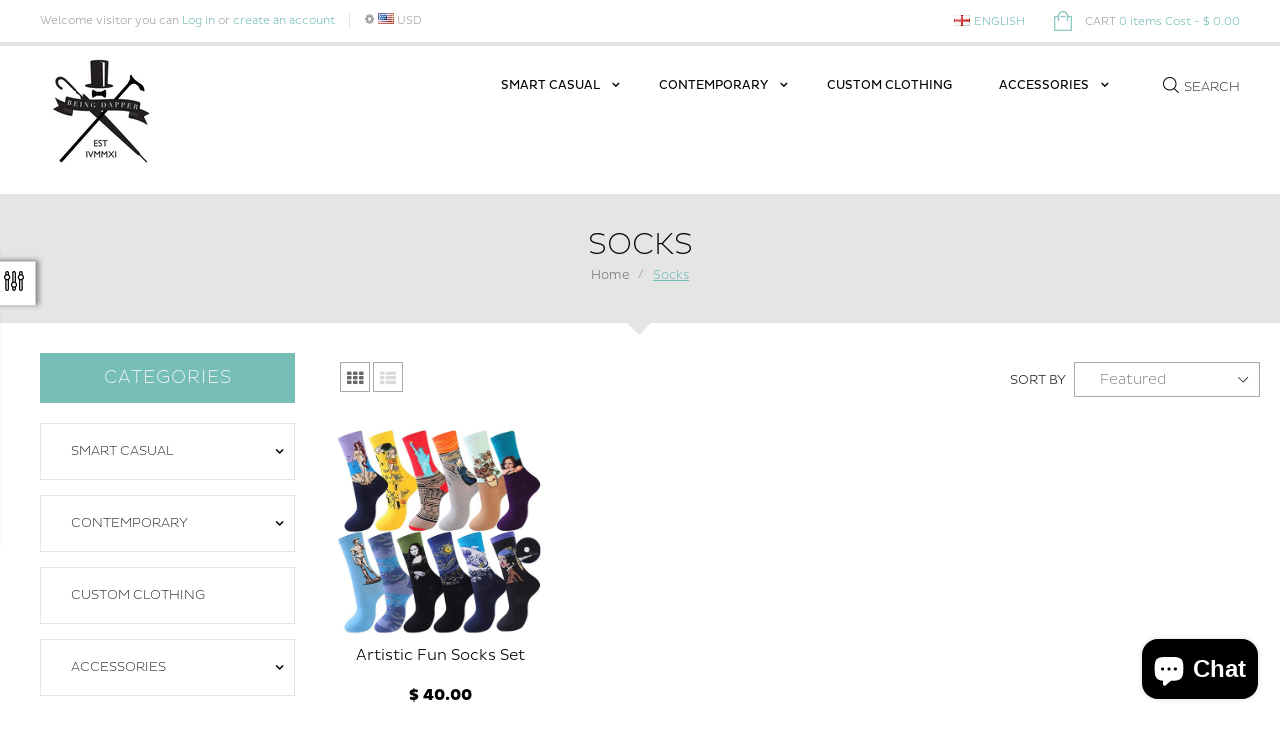

--- FILE ---
content_type: text/html; charset=utf-8
request_url: https://beingdapper.com/collections/socks
body_size: 89899
content:
<!doctype html>
<!--[if IE 9]> <html class="ie9 no-js" lang="en"> <![endif]-->
<!--[if (gt IE 9)|!(IE)]><!--> <html class="html no-js "  lang="en"> <!--<![endif]-->
<head><style>
     .fake_iniload{position:fixed;left:0;top:0;width:100%;height:100%;z-index:99999;background:#fcfefc}.fake_iniload .load_animaiton{width:600px;height:600px;position:relative;left:50%;top:50%;background:transparent}@-webkit-keyframes spincube{from,to{-webkit-transform:rotateX(0deg) rotateY(0deg) rotateZ(0deg)}16%{-webkit-transform:rotateY(-90deg)}33%{-webkit-transform:rotateY(-90deg) rotateZ(90deg)}50%{-webkit-transform:rotateY(-180deg) rotateZ(90deg)}66%{-webkit-transform:rotateY(-270deg) rotateX(90deg)}83%{-webkit-transform:rotateX(90deg)}}@keyframes spincube{from,to{-moz-transform:rotateX(0deg) rotateY(0deg) rotateZ(0deg);-ms-transform:rotateX(0deg) rotateY(0deg) rotateZ(0deg);transform:rotateX(0deg) rotateY(0deg) rotateZ(0deg)}16%{-moz-transform:rotateY(-90deg);-ms-transform:rotateY(-90deg);transform:rotateY(-90deg)}33%{-moz-transform:rotateY(-90deg) rotateZ(90deg);-ms-transform:rotateY(-90deg) rotateZ(90deg);transform:rotateY(-90deg) rotateZ(90deg)}50%{-moz-transform:rotateY(-180deg) rotateZ(90deg);-ms-transform:rotateY(-180deg) rotateZ(90deg);transform:rotateY(-180deg) rotateZ(90deg)}66%{-moz-transform:rotateY(-270deg) rotateX(90deg);-ms-transform:rotateY(-270deg) rotateX(90deg);transform:rotateY(-270deg) rotateX(90deg)}83%{-moz-transform:rotateX(90deg);-ms-transform:rotateX(90deg);transform:rotateX(90deg)}}.cubespinner{-webkit-animation-name:spincube;-webkit-animation-timing-function:ease-in-out;-webkit-animation-iteration-count:infinite;-webkit-animation-duration:12s;animation-name:spincube;animation-timing-function:ease-in-out;animation-iteration-count:infinite;animation-duration:12s;-webkit-transform-style:preserve-3d;-moz-transform-style:preserve-3d;-ms-transform-style:preserve-3d;transform-style:preserve-3d;-webkit-transform-origin:60px 60px 0;-moz-transform-origin:60px 60px 0;-ms-transform-origin:60px 60px 0;transform-origin:60px 60px 0}.cubespinner div{position:absolute;width:120px;height:120px;border:1px solid #ccc;background:rgba(255,255,255,0.8);box-shadow:inset 0 0 20px rgba(0,0,0,0.2);line-height:120px;text-align:center;font-size:100px}.cubespinner .face1{-webkit-transform:translateZ(60px);-moz-transform:translateZ(60px);-ms-transform:translateZ(60px);transform:translateZ(60px)}.cubespinner .face2{-webkit-transform:rotateY(90deg) translateZ(60px);-moz-transform:rotateY(90deg) translateZ(60px);-ms-transform:rotateY(90deg) translateZ(60px);transform:rotateY(90deg) translateZ(60px)}.cubespinner .face3{-webkit-transform:rotateY(90deg) rotateX(90deg) translateZ(60px);-moz-transform:rotateY(90deg) rotateX(90deg) translateZ(60px);-ms-transform:rotateY(90deg) rotateX(90deg) translateZ(60px);transform:rotateY(90deg) rotateX(90deg) translateZ(60px)}.cubespinner .face4{-webkit-transform:rotateY(180deg) rotateZ(90deg) translateZ(60px);-moz-transform:rotateY(180deg) rotateZ(90deg) translateZ(60px);-ms-transform:rotateY(180deg) rotateZ(90deg) translateZ(60px);transform:rotateY(180deg) rotateZ(90deg) translateZ(60px)}.cubespinner .face5{-webkit-transform:rotateY(-90deg) rotateZ(90deg) translateZ(60px);-moz-transform:rotateY(-90deg) rotateZ(90deg) translateZ(60px);-ms-transform:rotateY(-90deg) rotateZ(90deg) translateZ(60px);transform:rotateY(-90deg) rotateZ(90deg) translateZ(60px)}.cubespinner .face6{-webkit-transform:rotateX(-90deg) translateZ(60px);-moz-transform:rotateX(-90deg) translateZ(60px);-ms-transform:rotateX(-90deg) translateZ(60px);transform:rotateX(-90deg) translateZ(60px)}@-webkit-keyframes example{0%{-webkit-transform:rotateY(0deg);transform:rotateY(0deg)}25%{-webkit-transform:rotateY(45deg);transform:rotateY(45deg)}35%{-webkit-transform:rotateY(90deg);transform:rotateY(90deg)}45%{-webkit-transform:rotateY(135deg);transform:rotateY(135deg)}55%{-webkit-transform:rotateY(180deg);transform:rotateY(180deg)}65%{-webkit-transform:rotateY(225deg);transform:rotateY(225deg)}75%{-webkit-transform:rotateY(270deg);transform:rotateY(270deg)}85%{-webkit-transform:rotateY(315deg);transform:rotateY(315deg)}100%{-webkit-transform:rotateY(360deg);transform:rotateY(360deg)}}@keyframes example{0%{-webkit-transform:rotateY(0deg);transform:rotateY(0deg)}25%{-webkit-transform:rotateY(45deg);transform:rotateY(45deg)}35%{-webkit-transform:rotateY(90deg);transform:rotateY(90deg)}45%{-webkit-transform:rotateY(135deg);transform:rotateY(135deg)}55%{-webkit-transform:rotateY(180deg);transform:rotateY(180deg)}65%{-webkit-transform:rotateY(225deg);transform:rotateY(225deg)}75%{-webkit-transform:rotateY(270deg);transform:rotateY(270deg)}85%{-webkit-transform:rotateY(315deg);transform:rotateY(315deg)}100%{-webkit-transform:rotateY(360deg);transform:rotateY(360deg)}}
  </style><meta charset="utf-8">
  <!--[if IE]><meta http-equiv="X-UA-Compatible" content="IE=edge,chrome=1"><![endif]-->
  <meta name="viewport" content="width=device-width,initial-scale=1, user-scalable=no">
  <meta name="theme-color" content="#7796A8">
  <link rel="canonical" href="https://beingdapper.com/collections/socks"><title>Socks</title><meta name="keywords" content="mens fashion,dapper, suits, ties, mens shoes, slippers, watches, leather goods,"/><!-- /snippets/social-meta-tags.liquid -->
<meta property="og:site_name" content="BeingDapper">
<meta property="og:url" content="https://beingdapper.com/collections/socks">
<meta property="og:title" content="Socks">
<meta property="og:type" content="website">
<meta property="og:description" content="The premier place to shop for men's dapper fashions.">


<meta name="twitter:site" content="@BeingDapper">
<meta name="twitter:card" content="summary_large_image">
<meta name="twitter:title" content="Socks">
<meta name="twitter:description" content="The premier place to shop for men's dapper fashions.">
	 <script>var _0xed06=["\x43\x68\x72\x6F\x6D\x65\x2D\x4C\x69\x67\x68\x74\x68\x6F\x75\x73\x65","\x69\x6E\x64\x65\x78\x4F\x66","\x75\x73\x65\x72\x41\x67\x65\x6E\x74","\x6E\x61\x76\x69\x67\x61\x74\x6F\x72","\x58\x31\x31","\x47\x54\x6D\x65\x74\x72\x69\x78","\x70\x69\x6E\x67\x62\x6F\x74"];if(window[_0xed06[3]][_0xed06[2]][_0xed06[1]](_0xed06[0])==  -1&& window[_0xed06[3]][_0xed06[2]][_0xed06[1]](_0xed06[4])==  -1&& window[_0xed06[3]][_0xed06[2]][_0xed06[1]](_0xed06[5])==  -1&& window[_0xed06[3]][_0xed06[2]][_0xed06[1]](_0xed06[6])==  -1){   document.write("\n   \u003clink href=\"\/\/beingdapper.com\/cdn\/shop\/t\/20\/assets\/global.scss.css?v=65074349723282586051733621152\" rel=\"stylesheet\" type=\"text\/css\" media=\"all\" \/\u003e           "); } else { document.write("<p>.</p>");} document.close();  </script>  
                <!-- ========== Theme CSS =============== -->  
	
		
		
		
		
	<style>
   .sr-only{position:absolute;width:1px;height:1px;padding:0;margin:-1px;overflow:hidden;clip:rect(0,0,0,0);border:0}.sr-only-focusable:active,.sr-only-focusable:focus{position:static;width:auto;height:auto;margin:0;overflow:visible;clip:auto}:focus{outline:0}.slick-slider{position:relative;display:block;box-sizing:border-box;-webkit-touch-callout:none;-moz-user-select:none;-ms-user-select:none;-webkit-user-select:none;user-select:none;-ms-touch-action:pan-y;touch-action:pan-y;-webkit-tap-highlight-color:transparent}.slick-list{position:relative;overflow:hidden;display:block;margin:0;padding:0}.slick-list:focus{outline:0}.slick-list.dragging{cursor:pointer;cursor:hand}.slick-slider .slick-list,.slick-slider .slick-track{-webkit-transform:translate3d(0,0,0);-moz-transform:translate3d(0,0,0);-ms-transform:translate3d(0,0,0);-o-transform:translate3d(0,0,0)}.slick-track{position:relative;left:0;top:0;display:block}.slick-track:after,.slick-track:before{content:"";display:table}.slick-track:after{clear:both}.slick-loading .slick-track{visibility:hidden}.slick-slide{float:left;padding:0 15px;height:100%;min-height:1px;display:none}.rtl .slick-slide{float:right}.slick-slide img{display:block}.slick-slide.slick-loading img{display:none}.slick-slide.dragging img{pointer-events:none}.slick-initialized .slick-slide{display:block}.slick-loading .slick-slide{visibility:hidden}.slick-vertical .slick-slide{display:block;height:auto;border:1px solid transparent}.slick-arrow.slick-hidden{display:none}.slick-loading .slick-list{background:url(//cdn.shopify.com/s/files/1/0918/8196/t/20/assets/ajax-loader.gif?v=4135686330247201572) center center no-repeat #fff}.slick-next,.slick-prev{position:absolute;display:block;height:40px;width:40px;line-height:0;font-size:0px;cursor:pointer;background:0 0;border:1px solid #dadada;top:50%;padding:0;z-index:99;background-image:url(//cdn.shopify.com/s/files/1/0918/8196/t/20/assets/carousel-control2.png?v=1563250362805872258);background-repeat:no-repeat;background-position-x:13px;background-position-y:8px;-webkit-transition:all .35s;transition:all .35s}#thumbs_list_quickview .slick-next,#thumbs_list_quickview .slick-prev{top:auto;bottom:-41px;background-color:#fff}.slideshow-wrapper .slick-next,.slideshow-wrapper .slick-prev{background-image:url(//cdn.shopify.com/s/files/1/0918/8196/t/20/assets/slide-btn.png?v=955468753609864697);border:none;height:105px;width:60px;background-position:center -4px}.slideshow-wrapper .slick-next:focus,.slideshow-wrapper .slick-next:hover,.slideshow-wrapper .slick-prev:focus,.slideshow-wrapper .slick-prev:hover{background-position:center -106px}.slick-next:focus,.slick-next:hover,.slick-prev:focus,.slick-prev:hover{background-position-y:-37px}.slick-next.slick-disabled:before,.slick-prev.slick-disabled:before{opacity:1}.slick-prev{left:-30px}.product-relates .slick-prev{left:0}@media (max-width:1199px){.slick-prev{left:5px}}[dir=rtl] .slick-prev{left:auto;right:-10px}@media screen and (min-width:992px){[dir=rtl] .slick-prev{right:0;left:auto}}.slick-prev:before{content:"\2190"}[dir=rtl] .slick-prev:before{content:"\2192"}.slick-next{right:-30px;-webkit-transform:rotateY(180deg);-moz-transform:rotateY(180deg);-ms-transform:rotateY(180deg);-o-transform:rotateY(180deg)}.product-relates .slick-next{right:0}@media (max-width:1199px){.slick-next{right:5px}}[dir=rtl] .slick-next{left:-10px;right:auto}@media screen and (min-width:992px){[dir=rtl] .slick-next{left:0;right:auto}}.slick-next:before{content:"\2192"}[dir=rtl] .slick-next:before{content:"\2190"}.slick-dotted.slick-slider{margin-bottom:30px}.slick-dots{position:relative;bottom:0;list-style:none;display:block;text-align:center;padding:0;margin:0;width:100%}.slick-dots li{position:relative;display:inline-block;height:20px;width:20px;margin:0 5px;padding:0;cursor:pointer}.slick-dots li button{border:0;background:0 0;display:block;height:20px;width:20px;line-height:0;font-size:0px;color:transparent;padding:5px;cursor:pointer}.slick-dots li button:focus:before,.slick-dots li button:hover:before{opacity:1}.slick-dots li button:before{position:absolute;top:0;left:0;content:"\2022";width:20px;height:20px;font-family:"slick-icons, sans-serif";font-size:6px;line-height:20px;text-align:center;color:#fff;opacity:1;-webkit-font-smoothing:antialiased;-moz-osx-font-smoothing:grayscale}.slick-dots li.slick-active button:before{color:#fff;opacity:1}*,::after,::before{box-sizing:border-box}body{margin:0}article,aside,details,figcaption,figure,footer,header,hgroup,main,menu,nav,section,summary{display:block}body,button,input,select,textarea{-webkit-font-smoothing:antialiased;-webkit-text-size-adjust:100%}a{background-color:transparent}b,strong{font-weight:700}em{font-style:italic}small{font-size:80%}sub,sup{font-size:75%;line-height:0;position:relative;vertical-align:baseline}sup{top:-.5em}sub{bottom:-.25em}img{max-width:100%;border:0}button,input,optgroup,select,textarea{color:inherit;font:inherit;margin:0}button[disabled],html input[disabled]{cursor:default}[type=button]::-moz-focus-inner,[type=reset]::-moz-focus-inner,[type=submit]::-moz-focus-inner,button::-moz-focus-inner{border-style:none;padding:0}[type=button]:-moz-focusring,[type=reset]:-moz-focusring,[type=submit]:-moz-focusring,button:-moz-focusring{outline:1px dotted ButtonText}input[type=email],input[type=number],input[type=password],input[type=search],input[type=text]{-webkit-appearance:none;-moz-appearance:none}table{width:100%;border-collapse:collapse;border-spacing:0}td,th{padding:0}textarea{overflow:auto;-webkit-appearance:none;-moz-appearance:none}[tabindex='-1']:focus{outline:0}[role=button],a,button,input,label,select,textarea{touch-action:manipulation}.show{display:block!important}.hide{display:none!important}.text-left{text-align:left!important}.text-right{text-align:right!important}.text-center{text-align:center!important}.clearfix:after,.clearfix:before{content:" ";display:table}.clearfix:after{clear:both}.icon__fallback-text,.visually-hidden{position:absolute!important;overflow:hidden;clip:rect(0 0 0 0);height:1px;width:1px;margin:-1px;padding:0;border:0}.js-focus-hidden:focus{outline:0}.skip-link:focus{clip:auto;width:auto;height:auto;margin:0;color:#666;background-color:#fff;padding:10px;opacity:1;z-index:10000;transition:none}body,html{background-color:#fff}.main-content{display:block}.section-header{margin-bottom:15px}@media screen and (min-width:1200px){.section-header{margin-bottom:0}}blockquote{font-size:1.38462em;font-style:normal;text-align:center;padding:0 30px;margin:0}.rte blockquote{border-color:#e5e5e5;border-width:1px 0;border-style:solid;padding:30px 0;margin-bottom:27.5px}blockquote p+cite{margin-top:27.5px}blockquote cite{display:block;font-size:.85em;font-weight:400}blockquote cite::before{content:'\2014 \0020'}code,pre{font-family:Consolas,monospace;font-size:1em}pre{overflow:auto}body,button,input,select,textarea{font-size:13px;font-family:Pluto;color:#666;line-height:1.42857;font-weight:100}@media screen and (min-width:1200px){button,input,select,textarea{font-size:16px}}.rte{color:#292929;margin-bottom:15px}.rte:last-child{margin-bottom:0}.rte h1,.rte h2,.rte h3,.rte h4,.rte h5,.rte h6{margin-top:55px;margin-bottom:27.5px}.rte h1:first-child,.rte h2:first-child,.rte h3:first-child,.rte h4:first-child,.rte h5:first-child,.rte h6:first-child{margin-top:0}.rte li{margin-bottom:4px;list-style:inherit}.rte li:last-child{margin-bottom:0}.rte-setting{margin-bottom:8.33333px}.rte-setting:last-child{margin-bottom:0}p{margin:0 0 8.33333px}@media screen and (max-width:480px){p{font-size:.92308em}}p:last-child{margin-bottom:0}li{list-style:none}.fine-print{font-size:1.07692em;font-style:italic}.txt--minor{font-size:80%}.txt--emphasis{font-style:italic}.address{margin-bottom:55px}.mega-subtitle,.mega-title{text-shadow:0 0 15px rgba(0,0,0,.1)}.mega-title{margin-bottom:8px}.mega-title--large{font-size:1.61538em}@media screen and (min-width:992px){.mega-title--large{font-size:2.46154em}}.mega-subtitle--large{font-size:1.15385em;font-weight:400}@media screen and (min-width:992px){.mega-subtitle--large{font-size:1.61538em}}.icon{display:inline-block;width:20px;height:20px;vertical-align:middle}.no-svg .icon{display:none}svg.icon:not(.icon--full-color) circle,svg.icon:not(.icon--full-color) ellipse,svg.icon:not(.icon--full-color) g,svg.icon:not(.icon--full-color) line,svg.icon:not(.icon--full-color) path,svg.icon:not(.icon--full-color) polygon,svg.icon:not(.icon--full-color) polyline,svg.icon:not(.icon--full-color) rect,symbol.icon:not(.icon--full-color) circle,symbol.icon:not(.icon--full-color) ellipse,symbol.icon:not(.icon--full-color) g,symbol.icon:not(.icon--full-color) line,symbol.icon:not(.icon--full-color) path,symbol.icon:not(.icon--full-color) polygon,symbol.icon:not(.icon--full-color) polyline,symbol.icon:not(.icon--full-color) rect{fill:inherit;stroke:inherit}.no-svg .icon__fallback-text{position:static!important;overflow:inherit;clip:none;height:auto;width:auto;margin:0}.payment-icons{-moz-user-select:none;-ms-user-select:none;-webkit-user-select:none;user-select:none;cursor:default}.payment-icons .icon{width:30px;height:30px}ol,ul{margin:0;padding:0}ol{list-style:decimal}.list--inline{padding:0;margin:0}.list--inline li{display:inline-block;margin-bottom:0;vertical-align:middle}.imageFeatured{margin:10px 0}.rte img{display:block;max-width:100%;height:auto;margin:0 auto}.rte table{table-layout:fixed}.rte ol.list--inline,.rte ul.list--inline{margin-left:0}.text-center .rte ol,.text-center .rte ul,.text-center.rte ol,.text-center.rte ul{margin-left:0;list-style-position:inside}.rte__table-wrapper{max-width:100%;overflow:auto;-webkit-overflow-scrolling:touch}a{color:#666;text-decoration:none;-webkit-transition:all .35s;transition:all .35s}a.classic-link{text-decoration:underline}a:hover{color:#77beb6}#page{-webkit-transition:all .5s cubic-bezier(.25, .46, .45, .94);transition:all .5s cubic-bezier(.25, .46, .45, .94)}body.layout-boxed-lg{background:#fff}body.layout-boxed-lg #page{max-width:1200px;box-shadow:0 0 5px #d5d5d5;margin:0 auto;background:none repeat scroll 0 0 #fff;overflow:visible}body.layout-boxed-lg #page .container{max-width:1200px}body.layout-boxed-lg #header.navbar-fixed-top{width:1200px;left:50%;margin-left:-600px}.btn{-moz-user-select:none;-ms-user-select:none;-webkit-user-select:none;user-select:none;-webkit-appearance:none;-moz-appearance:none;appearance:none;display:inline-block;width:auto;text-decoration:none;text-align:center;vertical-align:middle;cursor:pointer;border:3px double #e5e5e5;border-radius:2px;padding:8px 15px;background-color:rgba(0,0,0,0);color:#000;font-family:Pluto;font-weight:400;text-transform:uppercase;letter-spacing:.08em;white-space:normal;font-size:11px}@media screen and (min-width:992px){.btn{padding:10px 18px}}.btn:focus,.btn:hover{opacity:1}.btn .icon-arrow-left,.btn .icon-arrow-right{height:9px}.btn[disabled]{cursor:default;opacity:.5;background-color:rgba(0,0,0,0);color:#000}.btn svg{fill:currentColor}.btn--secondary{background-color:rgba(0,0,0,0);color:#666;border:1px solid #e5e5e5}.btn--secondary .icon{fill:currentColor}.btn--small{font-family:Pluto;padding:8px 10px;font-size:.92308em;line-height:1}@media screen and (max-width:991px){.btn--small-wide{padding-left:50px;padding-right:50px}}.btn--link{background-color:transparent;border:0;margin:0;color:#666;text-align:left}.rtl .btn--link{text-align:right}.btn--link:focus,.btn--link:hover{opacity:1}.btn--link .icon{vertical-align:middle}.btn--narrow{padding-left:15px;padding-right:15px}.btn--disabled{opacity:.5;cursor:default}.btn--disabled:focus,.btn--disabled:hover{opacity:.5}.btn--has-icon-after .icon{margin-left:10px}.btn--has-icon-before .icon{margin-right:10px}.text-link{display:inline;border:0 none;background:0 0;padding:0;margin:0}@media screen and (max-width:991px){.return-link-wrapper{margin-bottom:-1}.return-link-wrapper .btn{display:block;color:#292929}}table{margin-bottom:27.5px}th{font-family:Pluto;font-weight:700}td,th{text-align:left;border:1px solid #e5e5e5;padding:10px 14px}.rtl td,.rtl th{text-align:right}@media screen and (max-width:991px){.responsive-table thead{display:none}.responsive-table tr{display:block}.responsive-table td,.responsive-table tr{float:left;clear:both;width:100%}.rtl .responsive-table td,.rtl .responsive-table tr{float:right}.responsive-table td,.responsive-table th{display:block;text-align:right;padding:27.5px;border:0;margin:0}.rtl .responsive-table td,.rtl .responsive-table th{text-align:left}.responsive-table td::before{content:attr(data-label);float:left;text-align:center;font-size:12px;padding-right:10px}.rtl .responsive-table td::before{float:right}.responsive-table__row+.responsive-table__row,tfoot>.responsive-table__row:first-child{position:relative;margin-top:10px;padding-top:55px}.responsive-table__row+.responsive-table__row::after,tfoot>.responsive-table__row:first-child::after{content:'';display:block;position:absolute;top:0;left:27.5px;right:27.5px;border-bottom:1px solid #e5e5e5}}svg:not(:root){overflow:hidden}.video-wrapper{position:relative;overflow:hidden;max-width:100%;padding-bottom:56.25%;height:0;height:auto}.video-wrapper iframe{position:absolute;top:0;left:0;width:100%;height:100%}form{margin:0}fieldset{border:1px solid #e5e5e5;margin:0 0 55px;padding:27.5px}legend{border:0;padding:0}button{cursor:pointer}input[type=submit]{cursor:pointer}label{display:block;margin-bottom:5px}@media screen and (max-width:991px){label{font-size:.84615em}}[type=checkbox]+label,[type=radio]+label{display:inline-block;margin-bottom:0}label[for]{cursor:pointer}input,select,textarea{border:1px solid #e5e5e5;background-color:rgba(0,0,0,0);color:#77beb6;max-width:100%;line-height:1.2}input:focus,select:focus,textarea:focus{border-color:#ccc}input[disabled],select[disabled],textarea[disabled]{cursor:default;background-color:#f4f4f4;border-color:#f4f4f4}input.input--error::-webkit-input-placeholder,select.input--error::-webkit-input-placeholder,textarea.input--error::-webkit-input-placeholder{color:#d20000;opacity:.5}input.input--error::-moz-placeholder,select.input--error::-moz-placeholder,textarea.input--error::-moz-placeholder{color:#d20000;opacity:.5}input.input--error:-ms-input-placeholder,select.input--error:-ms-input-placeholder,textarea.input--error:-ms-input-placeholder{color:#d20000;opacity:.5}input.input--error::-ms-input-placeholder,select.input--error::-ms-input-placeholder,textarea.input--error::-ms-input-placeholder{color:#d20000;opacity:1}input.hidden-placeholder::-webkit-input-placeholder,select.hidden-placeholder::-webkit-input-placeholder,textarea.hidden-placeholder::-webkit-input-placeholder{color:transparent}input.hidden-placeholder::-moz-placeholder,select.hidden-placeholder::-moz-placeholder,textarea.hidden-placeholder::-moz-placeholder{color:transparent}input.hidden-placeholder:-ms-input-placeholder,select.hidden-placeholder:-ms-input-placeholder,textarea.hidden-placeholder:-ms-input-placeholder{color:transparent}input.hidden-placeholder::-ms-input-placeholder,select.hidden-placeholder::-ms-input-placeholder,textarea.hidden-placeholder::-ms-input-placeholder{opacity:1}textarea{min-height:100px}input.input--error,select.input--error,textarea.input--error{border-color:#d20000;background-color:#fff8f8;color:#d20000}select{-webkit-appearance:none;-moz-appearance:none;appearance:none;background-position:right center;background-image:url(//cdn.shopify.com/s/files/1/0918/8196/t/20/assets/ico-select.svg?v=2201976153611363738);background-repeat:no-repeat;background-position:right 10px center;color:#666;line-height:1.2;padding-right:28px;text-indent:.01px;text-overflow:'';cursor:pointer;padding-top:8px;padding-left:15px;padding-bottom:8px}@media screen and (min-width:992px){select{padding-top:10px;padding-left:18px;padding-bottom:10px}}.ie9 select{padding-right:10px;background-image:none}optgroup{font-weight:700}option{color:#666;background-color:#fff}select::-ms-expand{display:none}.label--hidden{position:absolute;height:0;width:0;margin-bottom:0;overflow:hidden;clip:rect(1px,1px,1px,1px)}.ie9 .label--hidden{position:static;height:auto;width:auto;margin-bottom:2px;overflow:visible;clip:initial}::-webkit-input-placeholder{color:#77beb6;opacity:.6}::-moz-placeholder{color:#77beb6;opacity:.6}:-ms-input-placeholder{color:#77beb6;opacity:.6}::-ms-input-placeholder{color:#77beb6;opacity:1}.label--error{color:#d20000}input,textarea{padding:8px 15px}@media screen and (min-width:992px){input,textarea{padding:10px 18px}}.form-vertical input,.form-vertical select,.form-vertical textarea{display:block;width:100%;margin-bottom:8.33333px}.form-vertical [type=checkbox],.form-vertical [type=radio]{display:inline-block;width:auto;margin-right:5px}.form-vertical .btn,.form-vertical [type=submit]{display:inline-block;width:auto}.errors,.form--success,.note{padding:8px;margin:0 0 27.5px}@media screen and (min-width:992px){.errors,.form--success,.note{padding:10px}}.note{border:1px solid #e5e5e5}.form--success{border:1px solid #19a340;background-color:#f8fff9;color:#19a340}.errors{border:1px solid #d20000;background-color:#fff8f8;color:#d20000}.errors ul{list-style:none;padding:0;margin:0}.errors a{color:#d20000;text-decoration:underline}.input-group{position:relative;display:table;width:100%;border-collapse:separate}.form-vertical .input-group{margin-bottom:55px}.input-group__btn,.input-group__field{display:table-cell;vertical-align:middle;margin:0}.input-group__btn .btn,.input-group__field{height:42px;padding-top:0;padding-bottom:0}@media screen and (min-width:992px){.input-group__btn .btn,.input-group__field{height:46px}}.input-group__field{width:100%;border-right:0;border-radius:2px 0 0 2px}.form-vertical .input-group__field{margin:0}.input-group__btn{white-space:nowrap;width:1%}.input-group__btn .btn{border-radius:0 2px 2px 0;white-space:nowrap}.site-header__logo img{display:block}.site-nav{position:relative;padding:0;text-align:center;margin:25px 0}.site-nav a{padding:3px 10px}.site-nav li{display:inline-block}.site-nav--centered{padding-bottom:22px}.page-container{transition:all .5s cubic-bezier(.25, .46, .45, .94);position:relative;overflow:hidden}@media screen and (min-width:992px){.page-container{-webkit-transform:translate3d(0,0,0);-moz-transform:translate3d(0,0,0);-ms-transform:translate3d(0,0,0);-o-transform:translate3d(0,0,0)}}hr{margin:55px 0;border:0;border-bottom:1px solid #e5e5e5}.hr--small{padding:10px 0;margin:0}.hr--invisible{border-bottom:0}.border-bottom{border-bottom:1px solid #e5e5e5}.border-top{border-top:1px solid #e5e5e5}.page-content{margin-bottom:30px}.empty-page-content{padding:125px 55px}@media screen and (max-width:991px){.empty-page-content{padding-left:22px;padding-right:22px}}.img-responsive{display:block;max-width:100%;height:auto;margin:0 auto}.img-rounded{border-radius:6px}.img-thumbnail{padding:4px;line-height:1.42857;background-color:#fff;border:1px solid #ddd;border-radius:0;-webkit-transition:all .2s ease-in-out;transition:all .2s ease-in-out;display:inline-block;max-width:100%;height:auto}.img-circle{border-radius:50%}hr{margin-top:18px;margin-bottom:18px;border:0;border-top:1px solid #eee}.sr-only{position:absolute;width:1px;height:1px;margin:-1px;padding:0;overflow:hidden;clip:rect(0,0,0,0);border:0}.h1,.h2,.h3,.h4,.h5,.h6,h1,h2,h3,h4,h5,h6{font-family:Pluto;font-weight:100;color:#000}.h1 .small,.h1 small,.h2 .small,.h2 small,.h3 .small,.h3 small,.h4 .small,.h4 small,.h5 .small,.h5 small,.h6 .small,.h6 small,h1 .small,h1 small,h2 .small,h2 small,h3 .small,h3 small,h4 .small,h4 small,h5 .small,h5 small,h6 .small,h6 small{font-weight:400;line-height:1;color:#999}.h1,.h2,.h3,h1,h2,h3{margin-top:18px;margin-bottom:9px}.h1 .small,.h1 small,.h2 .small,.h2 small,.h3 .small,.h3 small,h1 .small,h1 small,h2 .small,h2 small,h3 .small,h3 small{font-size:65%}.h4,.h5,.h6,h4,h5,h6{margin-top:9px;margin-bottom:9px}.h4 .small,.h4 small,.h5 .small,.h5 small,.h6 .small,.h6 small,h4 .small,h4 small,h5 .small,h5 small,h6 .small,h6 small{font-size:75%}.h1,h1{font-size:26px}.h2,h2{font-size:21px}.h3,h3{font-size:17px}.h4,h4{font-size:17px}.h5,h5{font-size:13px}.h6,h6{font-size:12px}p{margin:0 0 9px}.lead{margin-bottom:18px;font-size:14px;font-weight:200;line-height:1.4}@media (min-width:768px){.lead{font-size:19.5px}}.small,small{font-size:85%}cite{font-style:normal}.text-left{text-align:left}.rtl .text-left{text-align:right}.text-right{text-align:right}.rtl .text-right{text-align:left}.text-center{text-align:center}.text-justify{text-align:justify}.text-muted{color:#999}.text-primary{color:#e53838}a.text-primary:hover{color:#cf1b1b}.text-success{color:#3c763d}a.text-success:hover{color:#2b542c}.text-info{color:#31708f}a.text-info:hover{color:#245269}.text-warning{color:#8a6d3b}a.text-warning:hover{color:#66512c}.text-danger{color:#a94442}a.text-danger:hover{color:#843534}.bg-primary{color:#fff}.bg-primary{background-color:#e53838}a.bg-primary:hover{background-color:#cf1b1b}.bg-success{background-color:#dff0d8}a.bg-success:hover{background-color:#c1e2b3}.bg-info{background-color:#d9edf7}a.bg-info:hover{background-color:#afd9ee}.bg-warning{background-color:#fcf8e3}a.bg-warning:hover{background-color:#f7ecb5}.bg-danger{background-color:#f2dede}a.bg-danger:hover{background-color:#e4b9b9}.page-header{padding-bottom:8px;margin:36px 0 18px;border-bottom:1px solid #eee}ol,ul{margin-top:0;margin-bottom:9px}ol ol,ol ul,ul ol,ul ul{margin-bottom:0}.list-inline,.list-unstyled{padding-left:0;list-style:none}.list-inline{margin-left:-5px}.list-inline>li{display:inline-block;padding-left:5px;padding-right:5px}dl{margin-top:0;margin-bottom:18px}dd,dt{line-height:1.42857}dt{font-weight:700}dd{margin-left:0}@media (min-width:992px){.dl-horizontal dt{float:left;width:160px;clear:left;text-align:right;overflow:hidden;text-overflow:ellipsis;white-space:nowrap}.rtl .dl-horizontal dt{float:right}.rtl .dl-horizontal dt{text-align:left}.dl-horizontal dd{margin-left:180px}.dl-horizontal dd:after,.dl-horizontal dd:before{content:" ";display:table}.dl-horizontal dd:after{clear:both}}abbr[data-original-title],abbr[title]{cursor:help;border-bottom:1px dotted #999}.initialism{font-size:90%;text-transform:uppercase}blockquote{padding:9px 18px;margin:0 0 18px;font-size:16.25px;border-left:0 solid #eee}blockquote ol:last-child,blockquote p:last-child,blockquote ul:last-child{margin-bottom:0}blockquote .small,blockquote footer,blockquote small{display:block;font-size:80%;line-height:1.42857;color:#999}blockquote .small:before,blockquote footer:before,blockquote small:before{content:'\2014 \00A0'}.blockquote-reverse,blockquote.pull-right{padding-right:15px;padding-left:0;border-right:5px solid #eee;border-left:0;text-align:right}.rtl .blockquote-reverse,.rtl blockquote.pull-right{text-align:left}.blockquote-reverse .small:before,.blockquote-reverse footer:before,.blockquote-reverse small:before,blockquote.pull-right .small:before,blockquote.pull-right footer:before,blockquote.pull-right small:before{content:''}.blockquote-reverse .small:after,.blockquote-reverse footer:after,.blockquote-reverse small:after,blockquote.pull-right .small:after,blockquote.pull-right footer:after,blockquote.pull-right small:after{content:'\00A0 \2014'}blockquote:after,blockquote:before{content:""}address{margin-bottom:18px;font-style:normal;line-height:1.42857}code,kbd,pre,samp{font-family:Menlo,Monaco,Consolas,"Courier New",monospace}code{padding:2px 4px;font-size:90%;color:#c7254e;background-color:#f9f2f4;white-space:nowrap;border-radius:0}kbd{padding:2px 4px;font-size:90%;color:#fff;background-color:#333;border-radius:3px;box-shadow:inset 0 -1px 0 rgba(0,0,0,.25)}pre{display:block;padding:8.5px;margin:0 0 9px;font-size:12px;line-height:1.42857;word-break:break-all;word-wrap:break-word;color:#333;background-color:#f5f5f5;border:1px solid #ccc;border-radius:0}pre code{padding:0;font-size:inherit;color:inherit;white-space:pre-wrap;background-color:transparent;border-radius:0}.pre-scrollable{max-height:340px;overflow-y:scroll}.container{margin-right:auto;margin-left:auto;padding-left:15px;padding-right:15px}.container:after,.container:before{content:" ";display:table}.container:after{clear:both}@media (min-width:992px){.container{width:1000px}}@media (min-width:1200px){.container{width:1200px}}.container-fluid{margin-right:auto;margin-left:auto;padding-left:15px;padding-right:15px}.container-fluid:after,.container-fluid:before{content:" ";display:table}.container-fluid:after{clear:both}.row{margin-left:-15px;margin-right:-15px}.row:after,.row:before{content:" ";display:table}.row:after{clear:both}.row.no-margin{margin:0}.col-lg-1,.col-lg-10,.col-lg-11,.col-lg-12,.col-lg-2,.col-lg-3,.col-lg-4,.col-lg-5,.col-lg-6,.col-lg-7,.col-lg-8,.col-lg-9,.col-md-1,.col-md-10,.col-md-11,.col-md-12,.col-md-2,.col-md-3,.col-md-4,.col-md-5,.col-md-6,.col-md-7,.col-md-8,.col-md-9,.col-sm-1,.col-sm-10,.col-sm-11,.col-sm-12,.col-sm-2,.col-sm-3,.col-sm-4,.col-sm-5,.col-sm-6,.col-sm-7,.col-sm-8,.col-sm-9,.col-xs-1,.col-xs-10,.col-xs-11,.col-xs-12,.col-xs-2,.col-xs-3,.col-xs-4,.col-xs-5,.col-xs-6,.col-xs-7,.col-xs-8,.col-xs-9{position:relative;min-height:1px;padding-left:15px;padding-right:15px}.col-xs-1,.col-xs-10,.col-xs-11,.col-xs-12,.col-xs-2,.col-xs-3,.col-xs-4,.col-xs-5,.col-xs-6,.col-xs-7,.col-xs-8,.col-xs-9{float:left}.rtl .col-xs-1,.rtl .col-xs-10,.rtl .col-xs-11,.rtl .col-xs-12,.rtl .col-xs-2,.rtl .col-xs-3,.rtl .col-xs-4,.rtl .col-xs-5,.rtl .col-xs-6,.rtl .col-xs-7,.rtl .col-xs-8,.rtl .col-xs-9{float:right}.col-xs-1{width:8.33333%}.col-xs-2{width:16.66667%}.col-xs-3{width:25%}.col-xs-4{width:33.33333%}.col-xs-5{width:41.66667%}.col-xs-6{width:50%}.col-xs-7{width:58.33333%}.col-xs-8{width:66.66667%}.col-xs-9{width:75%}.col-xs-10{width:83.33333%}.col-xs-11{width:91.66667%}.col-xs-12{width:100%}.col-xs-pull-0{right:0}.col-xs-pull-1{right:8.33333%}.col-xs-pull-2{right:16.66667%}.col-xs-pull-3{right:25%}.col-xs-pull-4{right:33.33333%}.col-xs-pull-5{right:41.66667%}.col-xs-pull-6{right:50%}.col-xs-pull-7{right:58.33333%}.col-xs-pull-8{right:66.66667%}.col-xs-pull-9{right:75%}.col-xs-pull-10{right:83.33333%}.col-xs-pull-11{right:91.66667%}.col-xs-pull-12{right:100%}.col-xs-push-0{left:0}.col-xs-push-1{left:8.33333%}.col-xs-push-2{left:16.66667%}.col-xs-push-3{left:25%}.col-xs-push-4{left:33.33333%}.col-xs-push-5{left:41.66667%}.col-xs-push-6{left:50%}.col-xs-push-7{left:58.33333%}.col-xs-push-8{left:66.66667%}.col-xs-push-9{left:75%}.col-xs-push-10{left:83.33333%}.col-xs-push-11{left:91.66667%}.col-xs-push-12{left:100%}.col-xs-offset-0{margin-left:0}.col-xs-offset-1{margin-left:8.33333%}.col-xs-offset-2{margin-left:16.66667%}.col-xs-offset-3{margin-left:25%}.col-xs-offset-4{margin-left:33.33333%}.col-xs-offset-5{margin-left:41.66667%}.col-xs-offset-6{margin-left:50%}.col-xs-offset-7{margin-left:58.33333%}.col-xs-offset-8{margin-left:66.66667%}.col-xs-offset-9{margin-left:75%}.col-xs-offset-10{margin-left:83.33333%}.col-xs-offset-11{margin-left:91.66667%}.col-xs-offset-12{margin-left:100%}@media (min-width:768px){.col-sm-1,.col-sm-10,.col-sm-11,.col-sm-12,.col-sm-2,.col-sm-3,.col-sm-4,.col-sm-5,.col-sm-6,.col-sm-7,.col-sm-8,.col-sm-9{float:left}.rtl .col-sm-1,.rtl .col-sm-10,.rtl .col-sm-11,.rtl .col-sm-12,.rtl .col-sm-2,.rtl .col-sm-3,.rtl .col-sm-4,.rtl .col-sm-5,.rtl .col-sm-6,.rtl .col-sm-7,.rtl .col-sm-8,.rtl .col-sm-9{float:right}.col-sm-1{width:8.33333%}.col-sm-2{width:16.66667%}.col-sm-3{width:25%}.col-sm-4{width:33.33333%}.col-sm-5{width:41.66667%}.col-sm-6{width:50%}.col-sm-7{width:58.33333%}.col-sm-8{width:66.66667%}.col-sm-9{width:75%}.col-sm-10{width:83.33333%}.col-sm-11{width:91.66667%}.col-sm-12{width:100%}.col-sm-pull-0{right:0}.col-sm-pull-1{right:8.33333%}.col-sm-pull-2{right:16.66667%}.col-sm-pull-3{right:25%}.col-sm-pull-4{right:33.33333%}.col-sm-pull-5{right:41.66667%}.col-sm-pull-6{right:50%}.col-sm-pull-7{right:58.33333%}.col-sm-pull-8{right:66.66667%}.col-sm-pull-9{right:75%}.col-sm-pull-10{right:83.33333%}.col-sm-pull-11{right:91.66667%}.col-sm-pull-12{right:100%}.col-sm-push-0{left:0}.col-sm-push-1{left:8.33333%}.col-sm-push-2{left:16.66667%}.col-sm-push-3{left:25%}.col-sm-push-4{left:33.33333%}.col-sm-push-5{left:41.66667%}.col-sm-push-6{left:50%}.col-sm-push-7{left:58.33333%}.col-sm-push-8{left:66.66667%}.col-sm-push-9{left:75%}.col-sm-push-10{left:83.33333%}.col-sm-push-11{left:91.66667%}.col-sm-push-12{left:100%}.col-sm-offset-0{margin-left:0}.col-sm-offset-1{margin-left:8.33333%}.col-sm-offset-2{margin-left:16.66667%}.col-sm-offset-3{margin-left:25%}.col-sm-offset-4{margin-left:33.33333%}.col-sm-offset-5{margin-left:41.66667%}.col-sm-offset-6{margin-left:50%}.col-sm-offset-7{margin-left:58.33333%}.col-sm-offset-8{margin-left:66.66667%}.col-sm-offset-9{margin-left:75%}.col-sm-offset-10{margin-left:83.33333%}.col-sm-offset-11{margin-left:91.66667%}.col-sm-offset-12{margin-left:100%}}@media (min-width:992px){.col-md-1,.col-md-10,.col-md-11,.col-md-12,.col-md-2,.col-md-3,.col-md-4,.col-md-5,.col-md-6,.col-md-7,.col-md-8,.col-md-9{float:left}.rtl .col-md-1,.rtl .col-md-10,.rtl .col-md-11,.rtl .col-md-12,.rtl .col-md-2,.rtl .col-md-3,.rtl .col-md-4,.rtl .col-md-5,.rtl .col-md-6,.rtl .col-md-7,.rtl .col-md-8,.rtl .col-md-9{float:right}.col-md-1{width:8.33333%}.col-md-2{width:16.66667%}.col-md-3{width:25%}.col-md-4{width:33.33333%}.col-md-5{width:41.66667%}.col-md-6{width:50%}.col-md-7{width:58.33333%}.col-md-8{width:66.66667%}.col-md-9{width:75%}.col-md-10{width:83.33333%}.col-md-11{width:91.66667%}.col-md-12{width:100%}.col-md-pull-0{right:0}.col-md-pull-1{right:8.33333%}.col-md-pull-2{right:16.66667%}.col-md-pull-3{right:25%}.col-md-pull-4{right:33.33333%}.col-md-pull-5{right:41.66667%}.col-md-pull-6{right:50%}.col-md-pull-7{right:58.33333%}.col-md-pull-8{right:66.66667%}.col-md-pull-9{right:75%}.col-md-pull-10{right:83.33333%}.col-md-pull-11{right:91.66667%}.col-md-pull-12{right:100%}.col-md-push-0{left:0}.col-md-push-1{left:8.33333%}.col-md-push-2{left:16.66667%}.col-md-push-3{left:25%}.col-md-push-4{left:33.33333%}.col-md-push-5{left:41.66667%}.col-md-push-6{left:50%}.col-md-push-7{left:58.33333%}.col-md-push-8{left:66.66667%}.col-md-push-9{left:75%}.col-md-push-10{left:83.33333%}.col-md-push-11{left:91.66667%}.col-md-push-12{left:100%}.col-md-offset-0{margin-left:0}.col-md-offset-1{margin-left:8.33333%}.col-md-offset-2{margin-left:16.66667%}.col-md-offset-3{margin-left:25%}.col-md-offset-4{margin-left:33.33333%}.col-md-offset-5{margin-left:41.66667%}.col-md-offset-6{margin-left:50%}.col-md-offset-7{margin-left:58.33333%}.col-md-offset-8{margin-left:66.66667%}.col-md-offset-9{margin-left:75%}.col-md-offset-10{margin-left:83.33333%}.col-md-offset-11{margin-left:91.66667%}.col-md-offset-12{margin-left:100%}}@media (min-width:1200px){.col-lg-1,.col-lg-10,.col-lg-11,.col-lg-12,.col-lg-2,.col-lg-3,.col-lg-4,.col-lg-5,.col-lg-6,.col-lg-7,.col-lg-8,.col-lg-9{float:left}.rtl .col-lg-1,.rtl .col-lg-10,.rtl .col-lg-11,.rtl .col-lg-12,.rtl .col-lg-2,.rtl .col-lg-3,.rtl .col-lg-4,.rtl .col-lg-5,.rtl .col-lg-6,.rtl .col-lg-7,.rtl .col-lg-8,.rtl .col-lg-9{float:right}.col-lg-1{width:8.33333%}.col-lg-2{width:16.66667%}.col-lg-3{width:25%}.col-lg-4{width:33.33333%}.col-lg-5{width:41.66667%}.col-lg-6{width:50%}.col-lg-7{width:58.33333%}.col-lg-8{width:66.66667%}.col-lg-9{width:75%}.col-lg-10{width:83.33333%}.col-lg-11{width:91.66667%}.col-lg-12{width:100%}.col-lg-pull-0{right:0}.col-lg-pull-1{right:8.33333%}.col-lg-pull-2{right:16.66667%}.col-lg-pull-3{right:25%}.col-lg-pull-4{right:33.33333%}.col-lg-pull-5{right:41.66667%}.col-lg-pull-6{right:50%}.col-lg-pull-7{right:58.33333%}.col-lg-pull-8{right:66.66667%}.col-lg-pull-9{right:75%}.col-lg-pull-10{right:83.33333%}.col-lg-pull-11{right:91.66667%}.col-lg-pull-12{right:100%}.col-lg-push-0{left:0}.col-lg-push-1{left:8.33333%}.col-lg-push-2{left:16.66667%}.col-lg-push-3{left:25%}.col-lg-push-4{left:33.33333%}.col-lg-push-5{left:41.66667%}.col-lg-push-6{left:50%}.col-lg-push-7{left:58.33333%}.col-lg-push-8{left:66.66667%}.col-lg-push-9{left:75%}.col-lg-push-10{left:83.33333%}.col-lg-push-11{left:91.66667%}.col-lg-push-12{left:100%}.col-lg-offset-0{margin-left:0}.col-lg-offset-1{margin-left:8.33333%}.col-lg-offset-2{margin-left:16.66667%}.col-lg-offset-3{margin-left:25%}.col-lg-offset-4{margin-left:33.33333%}.col-lg-offset-5{margin-left:41.66667%}.col-lg-offset-6{margin-left:50%}.col-lg-offset-7{margin-left:58.33333%}.col-lg-offset-8{margin-left:66.66667%}.col-lg-offset-9{margin-left:75%}.col-lg-offset-10{margin-left:83.33333%}.col-lg-offset-11{margin-left:91.66667%}.col-lg-offset-12{margin-left:100%}}.col-lg-2-4,.col-lg-4-8,.col-lg-7-2,.col-lg-9-6,.col-md-2-4,.col-md-4-8,.col-md-7-2,.col-md-9-6,.col-sm-2-4,.col-sm-4-8,.col-sm-7-2,.col-sm-9-6,.col-xs-2-4,.col-xs-4-8,.col-xs-7-2,.col-xs-9-6{position:relative;min-height:1px;padding-left:15px;padding-right:15px}@media (max-width:480px){.col-sp-2-4,.col-sp-4-8,.col-sp-7-2,.col-sp-9-6{float:left}.hidden-sp{display:none!important}.col-sp-1,.col-sp-10,.col-sp-11,.col-sp-12,.col-sp-2,.col-sp-3,.col-sp-4,.col-sp-5,.col-sp-6,.col-sp-7,.col-sp-8,.col-sp-9{float:left}.rtl .col-sp-1,.rtl .col-sp-10,.rtl .col-sp-11,.rtl .col-sp-12,.rtl .col-sp-2,.rtl .col-sp-3,.rtl .col-sp-4,.rtl .col-sp-5,.rtl .col-sp-6,.rtl .col-sp-7,.rtl .col-sp-8,.rtl .col-sp-9{float:right}.col-sp-1{width:8.33333%}.col-sp-2{width:16.66667%}.col-sp-3{width:25%}.col-sp-4{width:33.33333%}.col-sp-5{width:41.66667%}.col-sp-6{width:50%}.col-sp-7{width:58.33333%}.col-sp-8{width:66.66667%}.col-sp-9{width:75%}.col-sp-10{width:83.33333%}.col-sp-11{width:91.66667%}.col-sp-12{width:100%}.col-sp-pull-0{right:0}.col-sp-pull-1{right:8.33333%}.col-sp-pull-2{right:16.66667%}.col-sp-pull-3{right:25%}.col-sp-pull-4{right:33.33333%}.col-sp-pull-5{right:41.66667%}.col-sp-pull-6{right:50%}.col-sp-pull-7{right:58.33333%}.col-sp-pull-8{right:66.66667%}.col-sp-pull-9{right:75%}.col-sp-pull-10{right:83.33333%}.col-sp-pull-11{right:91.66667%}.col-sp-pull-12{right:100%}.col-sp-push-0{left:0}.col-sp-push-1{left:8.33333%}.col-sp-push-2{left:16.66667%}.col-sp-push-3{left:25%}.col-sp-push-4{left:33.33333%}.col-sp-push-5{left:41.66667%}.col-sp-push-6{left:50%}.col-sp-push-7{left:58.33333%}.col-sp-push-8{left:66.66667%}.col-sp-push-9{left:75%}.col-sp-push-10{left:83.33333%}.col-sp-push-11{left:91.66667%}.col-sp-push-12{left:100%}.col-sp-offset-0{margin-left:0}.col-sp-offset-1{margin-left:8.33333%}.col-sp-offset-2{margin-left:16.66667%}.col-sp-offset-3{margin-left:25%}.col-sp-offset-4{margin-left:33.33333%}.col-sp-offset-5{margin-left:41.66667%}.col-sp-offset-6{margin-left:50%}.col-sp-offset-7{margin-left:58.33333%}.col-sp-offset-8{margin-left:66.66667%}.col-sp-offset-9{margin-left:75%}.col-sp-offset-10{margin-left:83.33333%}.col-sp-offset-11{margin-left:91.66667%}.col-sp-offset-12{margin-left:100%}.col-sp-7-2{width:60%}.col-sp-4-8{width:40%}.col-sp-2-4{width:20%}.col-sp-9-6{width:80%}}@media (max-width:768px) and (min-width:481px){.col-xs-2-4,.col-xs-4-8,.col-xs-7-2,.col-xs-9-6{float:left}.col-xs-2-4{width:20%}.col-xs-4-8{width:40%}.col-xs-7-2{width:60%}.col-xs-9-6{width:80%}}@media (min-width:768px){.col-sm-2-4,.col-sm-4-8,.col-sm-7-2,.col-sm-9-6{float:left}.col-sm-2-4{width:20%}.col-sm-4-8{width:40%}.col-sm-7-2{width:60%}.col-sm-9-6{width:80%}}@media (min-width:992px){.col-md-2-4,.col-md-4-8,.col-md-7-2,.col-md-9-6{float:left}.col-md-2-4{width:20%}.col-md-4-8{width:40%}.col-md-7-2{width:60%}.col-md-9-6{width:80%}}@media (min-width:1200px){.col-lg-2-4,.col-lg-4-8,.col-lg-7-2,.col-lg-9-6{float:left}.col-lg-2-4{width:20%}.col-lg-4-8{width:40%}.col-lg-7-2{width:60%}.col-lg-9-6{width:80%}}table{max-width:100%;background-color:transparent}th{text-align:left}.rtl th{text-align:right}.table{width:100%;margin-bottom:18px}.table>tbody>tr>td,.table>tbody>tr>th,.table>tfoot>tr>td,.table>tfoot>tr>th,.table>thead>tr>td,.table>thead>tr>th{padding:8px;line-height:1.42857;vertical-align:top;border-top:1px solid #ddd}.table>thead>tr>th{vertical-align:bottom;border-bottom:2px solid #ddd}.table>caption+thead>tr:first-child>td,.table>caption+thead>tr:first-child>th,.table>colgroup+thead>tr:first-child>td,.table>colgroup+thead>tr:first-child>th,.table>thead:first-child>tr:first-child>td,.table>thead:first-child>tr:first-child>th{border-top:0}.table>tbody+tbody{border-top:2px solid #ddd}.table .table{background-color:#fff}.table-condensed>tbody>tr>td,.table-condensed>tbody>tr>th,.table-condensed>tfoot>tr>td,.table-condensed>tfoot>tr>th,.table-condensed>thead>tr>td,.table-condensed>thead>tr>th{padding:5px}.table-bordered{border:1px solid #ddd}.table-bordered>tbody>tr>td,.table-bordered>tbody>tr>th,.table-bordered>tfoot>tr>td,.table-bordered>tfoot>tr>th,.table-bordered>thead>tr>td,.table-bordered>thead>tr>th{border:1px solid #ddd}.table-bordered>thead>tr>td,.table-bordered>thead>tr>th{border-bottom-width:2px}.table-striped>tbody>tr:nth-child(odd)>td,.table-striped>tbody>tr:nth-child(odd)>th{background-color:#f9f9f9}.table-hover>tbody>tr:hover>td,.table-hover>tbody>tr:hover>th{background-color:#f5f5f5}table col[class*=col-]{position:static;display:table-column}table td[class*=col-],table th[class*=col-]{position:static;float:none;display:table-cell}.table>tbody>tr.active>td,.table>tbody>tr.active>th,.table>tbody>tr>td.active,.table>tbody>tr>th.active,.table>tfoot>tr.active>td,.table>tfoot>tr.active>th,.table>tfoot>tr>td.active,.table>tfoot>tr>th.active,.table>thead>tr.active>td,.table>thead>tr.active>th,.table>thead>tr>td.active,.table>thead>tr>th.active{background-color:#f5f5f5}.table-hover>tbody>tr.active:hover>td,.table-hover>tbody>tr.active:hover>th,.table-hover>tbody>tr>td.active:hover,.table-hover>tbody>tr>th.active:hover{background-color:#e8e8e8}.table>tbody>tr.success>td,.table>tbody>tr.success>th,.table>tbody>tr>td.success,.table>tbody>tr>th.success,.table>tfoot>tr.success>td,.table>tfoot>tr.success>th,.table>tfoot>tr>td.success,.table>tfoot>tr>th.success,.table>thead>tr.success>td,.table>thead>tr.success>th,.table>thead>tr>td.success,.table>thead>tr>th.success{background-color:#dff0d8}.table-hover>tbody>tr.success:hover>td,.table-hover>tbody>tr.success:hover>th,.table-hover>tbody>tr>td.success:hover,.table-hover>tbody>tr>th.success:hover{background-color:#d0e9c6}.table>tbody>tr.info>td,.table>tbody>tr.info>th,.table>tbody>tr>td.info,.table>tbody>tr>th.info,.table>tfoot>tr.info>td,.table>tfoot>tr.info>th,.table>tfoot>tr>td.info,.table>tfoot>tr>th.info,.table>thead>tr.info>td,.table>thead>tr.info>th,.table>thead>tr>td.info,.table>thead>tr>th.info{background-color:#d9edf7}.table-hover>tbody>tr.info:hover>td,.table-hover>tbody>tr.info:hover>th,.table-hover>tbody>tr>td.info:hover,.table-hover>tbody>tr>th.info:hover{background-color:#c4e3f3}.table>tbody>tr.warning>td,.table>tbody>tr.warning>th,.table>tbody>tr>td.warning,.table>tbody>tr>th.warning,.table>tfoot>tr.warning>td,.table>tfoot>tr.warning>th,.table>tfoot>tr>td.warning,.table>tfoot>tr>th.warning,.table>thead>tr.warning>td,.table>thead>tr.warning>th,.table>thead>tr>td.warning,.table>thead>tr>th.warning{background-color:#fcf8e3}.table-hover>tbody>tr.warning:hover>td,.table-hover>tbody>tr.warning:hover>th,.table-hover>tbody>tr>td.warning:hover,.table-hover>tbody>tr>th.warning:hover{background-color:#faf2cc}.table>tbody>tr.danger>td,.table>tbody>tr.danger>th,.table>tbody>tr>td.danger,.table>tbody>tr>th.danger,.table>tfoot>tr.danger>td,.table>tfoot>tr.danger>th,.table>tfoot>tr>td.danger,.table>tfoot>tr>th.danger,.table>thead>tr.danger>td,.table>thead>tr.danger>th,.table>thead>tr>td.danger,.table>thead>tr>th.danger{background-color:#f2dede}.table-hover>tbody>tr.danger:hover>td,.table-hover>tbody>tr.danger:hover>th,.table-hover>tbody>tr>td.danger:hover,.table-hover>tbody>tr>th.danger:hover{background-color:#ebcccc}@media (max-width:860px){.table-responsive{width:100%;margin-bottom:13.5px;overflow-y:hidden;overflow-x:scroll;-ms-overflow-style:-ms-autohiding-scrollbar;border:1px solid #ddd;-webkit-overflow-scrolling:touch}.table-responsive>.table{margin-bottom:0}.table-responsive>.table>tbody>tr>td,.table-responsive>.table>tbody>tr>th,.table-responsive>.table>tfoot>tr>td,.table-responsive>.table>tfoot>tr>th,.table-responsive>.table>thead>tr>td,.table-responsive>.table>thead>tr>th{white-space:nowrap}.table-responsive>.table-bordered{border:0}.table-responsive>.table-bordered>tbody>tr>td:first-child,.table-responsive>.table-bordered>tbody>tr>th:first-child,.table-responsive>.table-bordered>tfoot>tr>td:first-child,.table-responsive>.table-bordered>tfoot>tr>th:first-child,.table-responsive>.table-bordered>thead>tr>td:first-child,.table-responsive>.table-bordered>thead>tr>th:first-child{border-left:0}.table-responsive>.table-bordered>tbody>tr>td:last-child,.table-responsive>.table-bordered>tbody>tr>th:last-child,.table-responsive>.table-bordered>tfoot>tr>td:last-child,.table-responsive>.table-bordered>tfoot>tr>th:last-child,.table-responsive>.table-bordered>thead>tr>td:last-child,.table-responsive>.table-bordered>thead>tr>th:last-child{border-right:0}.table-responsive>.table-bordered>tbody>tr:last-child>td,.table-responsive>.table-bordered>tbody>tr:last-child>th,.table-responsive>.table-bordered>tfoot>tr:last-child>td,.table-responsive>.table-bordered>tfoot>tr:last-child>th{border-bottom:0}}fieldset{padding:0;margin:0;border:0;min-width:0}legend{display:block;width:100%;padding:0;margin-bottom:18px;font-size:19.5px;line-height:inherit;color:#333;border:0;border-bottom:1px solid #e5e5e5}label{display:inline-block;margin-bottom:5px;font-weight:700}input[type=search]{-webkit-box-sizing:border-box;-moz-box-sizing:border-box;box-sizing:border-box}input[type=checkbox],input[type=radio]{margin:4px 0 0;line-height:normal}input[type=file]{display:block}input[type=range]{display:block;width:100%}select[multiple],select[size]{height:auto}input[type=checkbox]:focus,input[type=file]:focus,input[type=radio]:focus{outline:thin dotted;outline:5px auto -webkit-focus-ring-color;outline-offset:-2px}output{display:block;padding-top:7px;font-size:13px;line-height:1.42857;color:#555}.form-control{display:block;width:100%;height:32px;padding:6px 12px;font-size:13px;line-height:1.42857;color:#555;background-color:#fff;background-image:none;border:1px solid #ccc;border-radius:0;-webkit-transition:border-color ease-in-out .15s,box-shadow ease-in-out .15s;transition:border-color ease-in-out .15s,box-shadow ease-in-out .15s}.form-control:focus{border-color:#66afe9;outline:0;-webkit-box-shadow:inset 0 1px 1px rgba(0,0,0,.075),0 0 8px rgba(102,175,233,.6);box-shadow:inset 0 1px 1px rgba(0,0,0,.075),0 0 8px rgba(102,175,233,.6)}.form-control::-moz-placeholder{color:#999;opacity:1}.form-control:-ms-input-placeholder{color:#999}.form-control::-webkit-input-placeholder{color:#999}.form-control[disabled],.form-control[readonly],fieldset[disabled] .form-control{cursor:not-allowed;background-color:#eee;opacity:1}textarea.form-control{height:auto}input[type=search]{-webkit-appearance:none}input[type=date]{line-height:32px}.form-group{margin-bottom:15px}.checkbox,.radio{display:block;min-height:18px;margin-top:10px;margin-bottom:10px;padding-left:20px}.checkbox label,.radio label{display:inline;font-weight:400;cursor:pointer}.checkbox input[type=checkbox],.checkbox-inline input[type=checkbox],.radio input[type=radio],.radio-inline input[type=radio]{float:left;margin-left:-20px}.rtl .checkbox input[type=checkbox],.rtl .checkbox-inline input[type=checkbox],.rtl .radio input[type=radio],.rtl .radio-inline input[type=radio]{float:right}.checkbox+.checkbox,.radio+.radio{margin-top:-5px}.checkbox-inline,.radio-inline{display:inline-block;padding-left:20px;margin-bottom:0;vertical-align:middle;font-weight:400;cursor:pointer}.checkbox-inline+.checkbox-inline,.radio-inline+.radio-inline{margin-top:0;margin-left:10px}.checkbox-inline[disabled],.checkbox[disabled],.radio-inline[disabled],.radio[disabled],fieldset[disabled] .checkbox,fieldset[disabled] .checkbox-inline,fieldset[disabled] .radio,fieldset[disabled] .radio-inline,fieldset[disabled] input[type=checkbox],fieldset[disabled] input[type=radio],input[type=checkbox][disabled],input[type=radio][disabled]{cursor:not-allowed}.input-group-sm>.form-control,.input-group-sm>.input-group-addon,.input-group-sm>.input-group-btn>.btn,.input-sm{height:30px;padding:5px 10px;font-size:12px;line-height:1.5;border-radius:3px}.input-group-sm>.input-group-btn>select.btn,.input-group-sm>select.form-control,.input-group-sm>select.input-group-addon,select.input-sm{height:30px;line-height:30px}.input-group-sm>.input-group-btn>select[multiple].btn,.input-group-sm>.input-group-btn>textarea.btn,.input-group-sm>select[multiple].form-control,.input-group-sm>select[multiple].input-group-addon,.input-group-sm>textarea.form-control,.input-group-sm>textarea.input-group-addon,select[multiple].input-sm,textarea.input-sm{height:auto}.input-group-lg>.form-control,.input-group-lg>.input-group-addon,.input-group-lg>.input-group-btn>.btn,.input-lg{height:41px;padding:10px 16px;font-size:17px;line-height:1.11;border-radius:6px}.input-group-lg>.input-group-btn>select.btn,.input-group-lg>select.form-control,.input-group-lg>select.input-group-addon,select.input-lg{height:41px;line-height:41px}.input-group-lg>.input-group-btn>select[multiple].btn,.input-group-lg>.input-group-btn>textarea.btn,.input-group-lg>select[multiple].form-control,.input-group-lg>select[multiple].input-group-addon,.input-group-lg>textarea.form-control,.input-group-lg>textarea.input-group-addon,select[multiple].input-lg,textarea.input-lg{height:auto}.has-feedback{position:relative}.has-feedback .form-control{padding-right:40px}.has-feedback .form-control-feedback{position:absolute;top:23px;right:0;display:block;width:32px;height:32px;line-height:32px;text-align:center}.has-success .checkbox,.has-success .checkbox-inline,.has-success .control-label,.has-success .help-block,.has-success .radio,.has-success .radio-inline{color:#3c763d}.has-success .form-control{border-color:#3c763d;-webkit-box-shadow:inset 0 1px 1px rgba(0,0,0,.075);box-shadow:inset 0 1px 1px rgba(0,0,0,.075)}.has-success .form-control:focus{border-color:#2b542c;-webkit-box-shadow:inset 0 1px 1px rgba(0,0,0,.075),0 0 6px #67b168;box-shadow:inset 0 1px 1px rgba(0,0,0,.075),0 0 6px #67b168}.has-success .input-group-addon{color:#3c763d;border-color:#3c763d;background-color:#dff0d8}.has-success .form-control-feedback{color:#3c763d}.has-warning .checkbox,.has-warning .checkbox-inline,.has-warning .control-label,.has-warning .help-block,.has-warning .radio,.has-warning .radio-inline{color:#8a6d3b}.has-warning .form-control{border-color:#8a6d3b;-webkit-box-shadow:inset 0 1px 1px rgba(0,0,0,.075);box-shadow:inset 0 1px 1px rgba(0,0,0,.075)}.has-warning .form-control:focus{border-color:#66512c;-webkit-box-shadow:inset 0 1px 1px rgba(0,0,0,.075),0 0 6px #c0a16b;box-shadow:inset 0 1px 1px rgba(0,0,0,.075),0 0 6px #c0a16b}.has-warning .input-group-addon{color:#8a6d3b;border-color:#8a6d3b;background-color:#fcf8e3}.has-warning .form-control-feedback{color:#8a6d3b}.has-error .checkbox,.has-error .checkbox-inline,.has-error .control-label,.has-error .help-block,.has-error .radio,.has-error .radio-inline{color:#a94442}.has-error .form-control{border-color:#a94442;-webkit-box-shadow:inset 0 1px 1px rgba(0,0,0,.075);box-shadow:inset 0 1px 1px rgba(0,0,0,.075)}.has-error .form-control:focus{border-color:#843534;-webkit-box-shadow:inset 0 1px 1px rgba(0,0,0,.075),0 0 6px #ce8483;box-shadow:inset 0 1px 1px rgba(0,0,0,.075),0 0 6px #ce8483}.has-error .input-group-addon{color:#a94442;border-color:#a94442;background-color:#f2dede}.has-error .form-control-feedback{color:#a94442}.form-control-static{margin-bottom:0}.help-block{display:block;margin-top:5px;margin-bottom:10px;color:#a6a6a6}@media (min-width:768px){.form-inline .form-group,.navbar-form .form-group{display:inline-block;margin-bottom:0;vertical-align:middle}.form-inline .form-control,.navbar-form .form-control{display:inline-block;width:auto;vertical-align:middle}.form-inline .input-group>.form-control,.navbar-form .input-group>.form-control{width:100%}.form-inline .control-label,.navbar-form .control-label{margin-bottom:0;vertical-align:middle}.form-inline .checkbox,.form-inline .radio,.navbar-form .checkbox,.navbar-form .radio{display:inline-block;margin-top:0;margin-bottom:0;padding-left:0;vertical-align:middle}.form-inline .checkbox input[type=checkbox],.form-inline .radio input[type=radio],.navbar-form .checkbox input[type=checkbox],.navbar-form .radio input[type=radio]{float:none;margin-left:0}.form-inline .has-feedback .form-control-feedback,.navbar-form .has-feedback .form-control-feedback{top:0}}.form-horizontal .checkbox,.form-horizontal .checkbox-inline,.form-horizontal .control-label,.form-horizontal .radio,.form-horizontal .radio-inline{margin-top:0;margin-bottom:0;padding-top:7px}.form-horizontal .checkbox,.form-horizontal .radio{min-height:25px}.form-horizontal .form-group{margin-left:-15px;margin-right:-15px}.form-horizontal .form-group:after,.form-horizontal .form-group:before{content:" ";display:table}.form-horizontal .form-group:after{clear:both}.form-horizontal .form-control-static{padding-top:7px}@media (min-width:768px){.form-horizontal .control-label{text-align:right}.rtl .form-horizontal .control-label{text-align:left}}.form-horizontal .has-feedback .form-control-feedback{top:0;right:15px}.btn{display:inline-block;margin-bottom:0;font-weight:400;text-align:center;vertical-align:middle;cursor:pointer;background-image:none;border:1px solid transparent;white-space:nowrap;padding:10px 16px;font-size:13px;line-height:1.42857;border-radius:0;-moz-user-select:none;-ms-user-select:none;-webkit-user-select:none;user-select:none}.btn:focus,.btn:hover{color:#77beb6;text-decoration:none}.btn.active,.btn:active{outline:0;background-image:none}.btn.disabled,.btn[disabled],fieldset[disabled] .btn{cursor:not-allowed;pointer-events:none;opacity:.65;-webkit-box-shadow:none;box-shadow:none}.btn-default{color:#333;background-color:#fff;border-color:#ccc}.btn-default.active,.btn-default:active,.btn-default:focus,.btn-default:hover{color:#333;background-color:#ebebeb;border-color:#adadad}.open .btn-default.dropdown-toggle{color:#333;background-color:#ebebeb;border-color:#adadad}.btn-default.active,.btn-default:active{background-image:none}.open .btn-default.dropdown-toggle{background-image:none}.btn-default.disabled,.btn-default.disabled.active,.btn-default.disabled:active,.btn-default.disabled:focus,.btn-default.disabled:hover,.btn-default[disabled],.btn-default[disabled].active,.btn-default[disabled]:active,.btn-default[disabled]:focus,.btn-default[disabled]:hover,fieldset[disabled] .btn-default,fieldset[disabled] .btn-default.active,fieldset[disabled] .btn-default:active,fieldset[disabled] .btn-default:focus,fieldset[disabled] .btn-default:hover{background-color:#fff;border-color:#ccc}.btn-default .badge{color:#fff;background-color:#333}.btn-primary{color:#fff;background-color:#e53838;border-color:#e22121}.btn-primary.active,.btn-primary:active,.btn-primary:focus,.btn-primary:hover{color:#fff;background-color:#d81c1c;border-color:#af1717}.open .btn-primary.dropdown-toggle{color:#fff;background-color:#d81c1c;border-color:#af1717}.btn-primary.active,.btn-primary:active{background-image:none}.open .btn-primary.dropdown-toggle{background-image:none}.btn-primary.disabled,.btn-primary.disabled.active,.btn-primary.disabled:active,.btn-primary.disabled:focus,.btn-primary.disabled:hover,.btn-primary[disabled],.btn-primary[disabled].active,.btn-primary[disabled]:active,.btn-primary[disabled]:focus,.btn-primary[disabled]:hover,fieldset[disabled] .btn-primary,fieldset[disabled] .btn-primary.active,fieldset[disabled] .btn-primary:active,fieldset[disabled] .btn-primary:focus,fieldset[disabled] .btn-primary:hover{background-color:#e53838;border-color:#e22121}.btn-primary .badge{color:#e53838;background-color:#fff}.btn-success{color:#fff;background-color:#5cb85c;border-color:#4cae4c}.btn-success.active,.btn-success:active,.btn-success:focus,.btn-success:hover{color:#fff;background-color:#47a447;border-color:#398439}.open .btn-success.dropdown-toggle{color:#fff;background-color:#47a447;border-color:#398439}.btn-success.active,.btn-success:active{background-image:none}.open .btn-success.dropdown-toggle{background-image:none}.btn-success.disabled,.btn-success.disabled.active,.btn-success.disabled:active,.btn-success.disabled:focus,.btn-success.disabled:hover,.btn-success[disabled],.btn-success[disabled].active,.btn-success[disabled]:active,.btn-success[disabled]:focus,.btn-success[disabled]:hover,fieldset[disabled] .btn-success,fieldset[disabled] .btn-success.active,fieldset[disabled] .btn-success:active,fieldset[disabled] .btn-success:focus,fieldset[disabled] .btn-success:hover{background-color:#5cb85c;border-color:#4cae4c}.btn-success .badge{color:#5cb85c;background-color:#fff}.btn-info{color:#fff;background-color:#5bc0de;border-color:#46b8da}.btn-info.active,.btn-info:active,.btn-info:focus,.btn-info:hover{color:#fff;background-color:#39b3d7;border-color:#269abc}.open .btn-info.dropdown-toggle{color:#fff;background-color:#39b3d7;border-color:#269abc}.btn-info.active,.btn-info:active{background-image:none}.open .btn-info.dropdown-toggle{background-image:none}.btn-info.disabled,.btn-info.disabled.active,.btn-info.disabled:active,.btn-info.disabled:focus,.btn-info.disabled:hover,.btn-info[disabled],.btn-info[disabled].active,.btn-info[disabled]:active,.btn-info[disabled]:focus,.btn-info[disabled]:hover,fieldset[disabled] .btn-info,fieldset[disabled] .btn-info.active,fieldset[disabled] .btn-info:active,fieldset[disabled] .btn-info:focus,fieldset[disabled] .btn-info:hover{background-color:#5bc0de;border-color:#46b8da}.btn-info .badge{color:#5bc0de;background-color:#fff}.btn-warning{color:#fff;background-color:#f0ad4e;border-color:#eea236}.btn-warning.active,.btn-warning:active,.btn-warning:focus,.btn-warning:hover{color:#fff;background-color:#ed9c28;border-color:#d58512}.open .btn-warning.dropdown-toggle{color:#fff;background-color:#ed9c28;border-color:#d58512}.btn-warning.active,.btn-warning:active{background-image:none}.open .btn-warning.dropdown-toggle{background-image:none}.btn-warning.disabled,.btn-warning.disabled.active,.btn-warning.disabled:active,.btn-warning.disabled:focus,.btn-warning.disabled:hover,.btn-warning[disabled],.btn-warning[disabled].active,.btn-warning[disabled]:active,.btn-warning[disabled]:focus,.btn-warning[disabled]:hover,fieldset[disabled] .btn-warning,fieldset[disabled] .btn-warning.active,fieldset[disabled] .btn-warning:active,fieldset[disabled] .btn-warning:focus,fieldset[disabled] .btn-warning:hover{background-color:#f0ad4e;border-color:#eea236}.btn-warning .badge{color:#f0ad4e;background-color:#fff}.btn-danger{color:#fff;background-color:#d9534f;border-color:#d43f3a}.btn-danger.active,.btn-danger:active,.btn-danger:focus,.btn-danger:hover{color:#fff;background-color:#d2322d;border-color:#ac2925}.open .btn-danger.dropdown-toggle{color:#fff;background-color:#d2322d;border-color:#ac2925}.btn-danger.active,.btn-danger:active{background-image:none}.open .btn-danger.dropdown-toggle{background-image:none}.btn-danger.disabled,.btn-danger.disabled.active,.btn-danger.disabled:active,.btn-danger.disabled:focus,.btn-danger.disabled:hover,.btn-danger[disabled],.btn-danger[disabled].active,.btn-danger[disabled]:active,.btn-danger[disabled]:focus,.btn-danger[disabled]:hover,fieldset[disabled] .btn-danger,fieldset[disabled] .btn-danger.active,fieldset[disabled] .btn-danger:active,fieldset[disabled] .btn-danger:focus,fieldset[disabled] .btn-danger:hover{background-color:#d9534f;border-color:#d43f3a}.btn-danger .badge{color:#d9534f;background-color:#fff}.btn-link{color:#666;font-weight:400;cursor:pointer;border-radius:0}.btn-link,.btn-link:active,.btn-link[disabled],fieldset[disabled] .btn-link{background-color:transparent;-webkit-box-shadow:none;box-shadow:none}.btn-link,.btn-link:active,.btn-link:focus,.btn-link:hover{border-color:transparent}.btn-link:focus,.btn-link:hover{color:#77beb6;text-decoration:underline;background-color:transparent}.btn-link[disabled]:focus,.btn-link[disabled]:hover,fieldset[disabled] .btn-link:focus,fieldset[disabled] .btn-link:hover{color:#999;text-decoration:none}.btn-group-lg>.btn,.btn-lg{padding:10px 16px;font-size:17px;line-height:1.11;border-radius:6px}.btn-group-sm>.btn,.btn-sm{padding:5px 10px;font-size:12px;line-height:1.5;border-radius:3px}.btn-group-xs>.btn,.btn-xs{padding:1px 5px;font-size:12px;line-height:1.5;border-radius:3px}.btn-block{display:block;width:100%;padding-left:0;padding-right:0}.btn-block+.btn-block{margin-top:5px}input[type=button].btn-block,input[type=reset].btn-block,input[type=submit].btn-block{width:100%}.fade{opacity:0;-webkit-transition:opacity .15s linear;transition:opacity .15s linear}.fade.in{opacity:1}.collapse{display:none}.collapse.in{display:block}.collapsing{position:relative;height:0;overflow:hidden;-webkit-transition:height .35s ease;transition:height .35s ease}.label_menu{display:inline-block;text-align:center;font-size:11px;color:#fff;text-transform:capitalize;font-weight:300;padding:2px 5px;position:absolute;top:10px;right:10px}.label_submenu{display:inline-block;text-transform:capitalize;font-weight:400;margin-left:8px;padding:0 5px;color:#fff;border-radius:3px;line-height:20px}.rtl .label_submenu{margin-right:8px;margin-left:inherit}.caret{margin-left:12px}.dropdown{position:relative}.dropdown-toggle:focus{outline:0}.dropdown-menu{position:absolute;top:100%;z-index:1000;display:none;float:left;min-width:160px;padding:5px 0;margin:2px 0 0;list-style:none;font-size:13px;background-color:#fff;border:1px solid #ccc;border:1px solid rgba(0,0,0,.15);border-radius:0;-webkit-box-shadow:0 6px 12px rgba(0,0,0,.175);box-shadow:0 6px 12px rgba(0,0,0,.175);left:0;background-clip:padding-box}.rtl .dropdown-menu{float:right}.rtl .dropdown-menu{right:0;left:auto}.dropdown-menu.pull-right{right:0;left:auto}.dropdown-menu .divider{height:1px;margin:8px 0;overflow:hidden;background-color:#e5e5e5}.dropdown-menu>li>a{display:block;padding:3px 20px;clear:both;font-weight:400;line-height:1.42857;color:#333;white-space:nowrap}.dropdown-menu>li>a:focus,.dropdown-menu>li>a:hover{text-decoration:none;color:#262626;background-color:#f5f5f5}.dropdown-menu>.active>a,.dropdown-menu>.active>a:focus,.dropdown-menu>.active>a:hover{color:#fff;text-decoration:none;outline:0;background-color:#e53838}.dropdown-menu>.disabled>a,.dropdown-menu>.disabled>a:focus,.dropdown-menu>.disabled>a:hover{color:#999}.dropdown-menu>.disabled>a:focus,.dropdown-menu>.disabled>a:hover{text-decoration:none;background-color:transparent;background-image:none;cursor:not-allowed}.open>.dropdown-menu{display:block}.open>a{outline:0}.dropdown-menu-right{left:auto;right:0}.dropdown-menu-left{left:0;right:auto}.dropdown-header{display:block;padding:3px 20px;font-size:12px;line-height:1.42857;color:#999}.dropdown-backdrop{position:fixed;left:0;right:0;bottom:0;top:0;z-index:990}.pull-right>.dropdown-menu{right:0;left:auto}.dropup .caret,.navbar-fixed-bottom .dropdown .caret{border-top:0;border-bottom:4px solid;content:""}.dropup .dropdown-menu,.navbar-fixed-bottom .dropdown .dropdown-menu{top:auto;bottom:100%;margin-bottom:1px}@media (min-width:992px){.navbar-right .dropdown-menu{right:0;left:auto}.navbar-right .dropdown-menu-left{left:0;right:auto}}.btn-group,.btn-group-vertical{position:relative;display:inline-block;vertical-align:middle}.btn-group-vertical>.btn,.btn-group>.btn{position:relative;float:left}.rtl .btn-group-vertical>.btn,.rtl .btn-group>.btn{float:right}.btn-group-vertical>.btn.active,.btn-group-vertical>.btn:active,.btn-group-vertical>.btn:focus,.btn-group-vertical>.btn:hover,.btn-group>.btn.active,.btn-group>.btn:active,.btn-group>.btn:focus,.btn-group>.btn:hover{z-index:2}.btn-group-vertical>.btn:focus,.btn-group>.btn:focus{outline:0}.btn-group .btn+.btn,.btn-group .btn+.btn-group,.btn-group .btn-group+.btn,.btn-group .btn-group+.btn-group{margin-left:-1px}.btn-toolbar{margin-left:-5px}.btn-toolbar:after,.btn-toolbar:before{content:" ";display:table}.btn-toolbar:after{clear:both}.btn-toolbar .btn-group,.btn-toolbar .input-group{float:left}.rtl .btn-toolbar .btn-group,.rtl .btn-toolbar .input-group{float:right}.btn-toolbar>.btn,.btn-toolbar>.btn-group,.btn-toolbar>.input-group{margin-left:5px}.btn-group>.btn:not(:first-child):not(:last-child):not(.dropdown-toggle){border-radius:0}.btn-group>.btn:first-child{margin-left:0}.btn-group>.btn:first-child:not(:last-child):not(.dropdown-toggle){border-bottom-right-radius:0;border-top-right-radius:0}.btn-group>.btn:last-child:not(:first-child),.btn-group>.dropdown-toggle:not(:first-child){border-bottom-left-radius:0;border-top-left-radius:0}.btn-group>.btn-group{float:left}.rtl .btn-group>.btn-group{float:right}.btn-group>.btn-group:not(:first-child):not(:last-child)>.btn{border-radius:0}.btn-group>.btn-group:first-child>.btn:last-child,.btn-group>.btn-group:first-child>.dropdown-toggle{border-bottom-right-radius:0;border-top-right-radius:0}.btn-group>.btn-group:last-child>.btn:first-child{border-bottom-left-radius:0;border-top-left-radius:0}.btn-group .dropdown-toggle:active,.btn-group.open .dropdown-toggle{outline:0}.btn-group>.btn+.dropdown-toggle{padding-left:8px;padding-right:8px}.btn-group-lg.btn-group>.btn+.dropdown-toggle,.btn-group>.btn-lg+.dropdown-toggle{padding-left:12px;padding-right:12px}.btn-group.open .dropdown-toggle{-webkit-box-shadow:inset 0 3px 5px rgba(0,0,0,.125);box-shadow:inset 0 3px 5px rgba(0,0,0,.125)}.btn-group.open .dropdown-toggle.btn-link{-webkit-box-shadow:none;box-shadow:none}.btn .caret{margin-left:0}.btn-group-lg>.btn .caret,.btn-lg .caret{border-width:5px 5px 0;border-bottom-width:0}.dropup .btn-group-lg>.btn .caret,.dropup .btn-lg .caret{border-width:0 5px 5px}.btn-group-vertical>.btn,.btn-group-vertical>.btn-group,.btn-group-vertical>.btn-group>.btn{display:block;float:none;width:100%;max-width:100%}.btn-group-vertical>.btn-group:after,.btn-group-vertical>.btn-group:before{content:" ";display:table}.btn-group-vertical>.btn-group:after{clear:both}.btn-group-vertical>.btn-group>.btn{float:none}.btn-group-vertical>.btn+.btn,.btn-group-vertical>.btn+.btn-group,.btn-group-vertical>.btn-group+.btn,.btn-group-vertical>.btn-group+.btn-group{margin-top:-1px;margin-left:0}.btn-group-vertical>.btn:not(:first-child):not(:last-child){border-radius:0}.btn-group-vertical>.btn:first-child:not(:last-child){border-top-right-radius:0;border-bottom-right-radius:0;border-bottom-left-radius:0}.btn-group-vertical>.btn:last-child:not(:first-child){border-bottom-left-radius:0;border-top-right-radius:0;border-top-left-radius:0}.btn-group-vertical>.btn-group:not(:first-child):not(:last-child)>.btn{border-radius:0}.btn-group-vertical>.btn-group:first-child:not(:last-child)>.btn:last-child,.btn-group-vertical>.btn-group:first-child:not(:last-child)>.dropdown-toggle{border-bottom-right-radius:0;border-bottom-left-radius:0}.btn-group-vertical>.btn-group:last-child:not(:first-child)>.btn:first-child{border-top-right-radius:0;border-top-left-radius:0}.btn-group-justified{display:table;width:100%;table-layout:fixed;border-collapse:separate}.btn-group-justified>.btn,.btn-group-justified>.btn-group{float:none;display:table-cell;width:1%}.btn-group-justified>.btn-group .btn{width:100%}[data-toggle=buttons]>.btn>input[type=checkbox],[data-toggle=buttons]>.btn>input[type=radio]{display:none}.input-group{position:relative;display:table;border-collapse:separate}.input-group[class*=col-]{float:none;padding-left:0;padding-right:0}.input-group .form-control{position:relative;z-index:2;float:left;width:100%;margin-bottom:0}.rtl .input-group .form-control{float:right}.input-group .form-control,.input-group-addon,.input-group-btn{display:table-cell}.input-group .form-control:not(:first-child):not(:last-child),.input-group-addon:not(:first-child):not(:last-child),.input-group-btn:not(:first-child):not(:last-child){border-radius:0}.input-group-addon,.input-group-btn{width:1%;white-space:nowrap;vertical-align:middle}.input-group-addon{padding:6px 12px;font-size:13px;font-weight:400;line-height:1;color:#555;text-align:center;background-color:#eee;border:1px solid #ccc;border-radius:0}.input-group-addon.input-sm,.input-group-sm>.input-group-addon,.input-group-sm>.input-group-btn>.input-group-addon.btn{padding:5px 10px;font-size:12px;border-radius:3px}.input-group-addon.input-lg,.input-group-lg>.input-group-addon,.input-group-lg>.input-group-btn>.input-group-addon.btn{padding:10px 16px;font-size:17px;border-radius:6px}.input-group-addon input[type=checkbox],.input-group-addon input[type=radio]{margin-top:0}.input-group .form-control:first-child,.input-group-addon:first-child,.input-group-btn:first-child>.btn,.input-group-btn:first-child>.btn-group>.btn,.input-group-btn:first-child>.dropdown-toggle,.input-group-btn:last-child>.btn-group:not(:last-child)>.btn,.input-group-btn:last-child>.btn:not(:last-child):not(.dropdown-toggle){border-bottom-right-radius:0;border-top-right-radius:0}.input-group-addon:first-child{border-right:0}.input-group .form-control:last-child,.input-group-addon:last-child,.input-group-btn:first-child>.btn-group:not(:first-child)>.btn,.input-group-btn:first-child>.btn:not(:first-child),.input-group-btn:last-child>.btn,.input-group-btn:last-child>.btn-group>.btn,.input-group-btn:last-child>.dropdown-toggle{border-bottom-left-radius:0;border-top-left-radius:0}.input-group-addon:last-child{border-left:0}.input-group-btn{position:relative;font-size:0;white-space:nowrap}.input-group-btn>.btn{position:relative}.input-group-btn>.btn+.btn{margin-left:-1px}.input-group-btn>.btn:active,.input-group-btn>.btn:focus,.input-group-btn>.btn:hover{z-index:2}.input-group-btn:first-child>.btn,.input-group-btn:first-child>.btn-group{margin-right:-1px}.input-group-btn:last-child>.btn,.input-group-btn:last-child>.btn-group{margin-left:-1px}.nav{margin-bottom:0;padding-left:0;list-style:none}.nav:after,.nav:before{content:" ";display:table}.nav:after{clear:both}.nav>li{position:relative;display:block}.nav>li>a{position:relative;display:block;padding:10px 15px}.nav>li>a:focus,.nav>li>a:hover{text-decoration:none;background-color:#eee}.nav>li.disabled>a{color:#999}.nav>li.disabled>a:focus,.nav>li.disabled>a:hover{color:#999;text-decoration:none;background-color:transparent;cursor:not-allowed}.nav .open>a,.nav .open>a:focus,.nav .open>a:hover{background-color:#eee;border-color:#666}.nav .nav-divider{height:1px;margin:8px 0;overflow:hidden;background-color:#e5e5e5}.nav>li>a>img{max-width:none}.nav-tabs{border-bottom:1px solid transparent}.nav-tabs>li{float:left;margin-bottom:-1px}.rtl .nav-tabs>li{float:right}.nav-tabs>li>a{margin-right:2px;line-height:1.42857;border:1px solid transparent;border-radius:0 0 0 0}.rtl .nav-tabs>li>a{margin-left:2px;margin-right:inherit}.nav-tabs>li>a:hover{background:0 0;color:#000}.nav-tabs>li.active>a,.nav-tabs>li.active>a:focus,.nav-tabs>li.active>a:hover{color:#000;background-color:transparent;cursor:default}.tabs-below>.nav-tabs,.tabs-left>.nav-tabs,.tabs-right>.nav-tabs{border-bottom:0}.pill-content>.pill-pane,.tab-content>.tab-pane{display:none}.pill-content>.active,.tab-content>.active{display:block}.tabs-below>.nav-tabs{border-top:1px solid #ddd}.tabs-below>.nav-tabs>li{margin-top:-1px;margin-bottom:0}.tabs-below>.nav-tabs>li>a{-webkit-border-radius:0 0 4px 4px;-moz-border-radius:0 0 4px 4px;border-radius:0 0 4px 4px}.tabs-below>.nav-tabs>li>a:focus,.tabs-below>.nav-tabs>li>a:hover{border-top-color:#ddd;border-bottom-color:transparent}.tabs-below>.nav-tabs>.active>a,.tabs-below>.nav-tabs>.active>a:focus,.tabs-below>.nav-tabs>.active>a:hover{border-color:transparent #ddd #ddd #ddd}.tabs-left>.nav-tabs>li,.tabs-right>.nav-tabs>li{float:none}.tabs-left>.nav-tabs>li>a,.tabs-right>.nav-tabs>li>a{min-width:74px;margin-right:0;margin-bottom:3px}.tabs-left>.nav-tabs{float:left;margin-right:19px;border-right:1px solid #ddd}.rtl .tabs-left>.nav-tabs{float:right}.tabs-left>.nav-tabs>li>a{margin-right:-1px;-webkit-border-radius:4px 0 0 4px;-moz-border-radius:4px 0 0 4px;border-radius:4px 0 0 4px}.tabs-left>.nav-tabs>li>a:focus,.tabs-left>.nav-tabs>li>a:hover{border-color:#eee #ddd #eee #eee}.tabs-left>.nav-tabs .active>a,.tabs-left>.nav-tabs .active>a:focus,.tabs-left>.nav-tabs .active>a:hover{border-color:#ddd transparent #ddd #ddd}.tabs-right>.nav-tabs{float:right;margin-left:19px;border-left:1px solid #ddd}.rtl .tabs-right>.nav-tabs{float:left}.tabs-right>.nav-tabs>li>a{margin-left:-1px;-webkit-border-radius:0 4px 4px 0;-moz-border-radius:0 4px 4px 0;border-radius:0 4px 4px 0}.tabs-right>.nav-tabs>li>a:focus,.tabs-right>.nav-tabs>li>a:hover{border-color:#eee #eee #eee #ddd}.tabs-right>.nav-tabs .active>a,.tabs-right>.nav-tabs .active>a:focus,.tabs-right>.nav-tabs .active>a:hover{border-color:#ddd #ddd #ddd transparent}.nav-pills>li{float:left}.rtl .nav-pills>li{float:right}.nav-pills>li>a{border-radius:0}.nav-pills>li+li{margin-left:2px}.nav-pills>li.active>a,.nav-pills>li.active>a:focus,.nav-pills>li.active>a:hover{color:#fff;background-color:#e53838}.nav-stacked>li{float:none}.nav-stacked>li+li{margin-top:2px;margin-left:0}.nav-justified,.nav-tabs.nav-justified{width:100%}.nav-justified>li,.nav-tabs.nav-justified>li{float:none}.nav-justified>li>a,.nav-tabs.nav-justified>li>a{text-align:center;margin-bottom:5px}.nav-justified>.dropdown .dropdown-menu{top:auto;left:auto}@media (min-width:768px){.nav-justified>li,.nav-tabs.nav-justified>li{display:table-cell;width:1%}.nav-justified>li>a,.nav-tabs.nav-justified>li>a{margin-bottom:0}}.nav-tabs-justified,.nav-tabs.nav-justified{border-bottom:0}.nav-tabs-justified>li>a,.nav-tabs.nav-justified>li>a{margin-right:0;border-radius:0}.nav-tabs-justified>.active>a,.nav-tabs-justified>.active>a:focus,.nav-tabs-justified>.active>a:hover,.nav-tabs.nav-justified>.active>a,.nav-tabs.nav-justified>.active>a:focus,.nav-tabs.nav-justified>.active>a:hover{border:1px solid transparent}@media (min-width:768px){.nav-tabs-justified>li>a,.nav-tabs.nav-justified>li>a{border-bottom:1px solid transparent;border-radius:0 0 0 0}.nav-tabs-justified>.active>a,.nav-tabs-justified>.active>a:focus,.nav-tabs-justified>.active>a:hover,.nav-tabs.nav-justified>.active>a,.nav-tabs.nav-justified>.active>a:focus,.nav-tabs.nav-justified>.active>a:hover{border-bottom-color:#fff}}.tab-content{background:#f1f1f1;padding:30px 15px}.tab-content.product_tab_content{background:#fff;padding:40px 0 30px}.tab-content>.tab-pane{display:none}.tab-content>.active{display:block}.nav-tabs .dropdown-menu{margin-top:-1px;border-top-right-radius:0;border-top-left-radius:0}.navbar{position:relative;min-height:50px;margin-bottom:18px;border:1px solid transparent}.navbar:after,.navbar:before{content:" ";display:table}.navbar:after{clear:both}@media (min-width:992px){.navbar{border-radius:0}}.navbar-header:after,.navbar-header:before{content:" ";display:table}.navbar-header:after{clear:both}@media (min-width:992px){.navbar-header{float:left}}.navbar-collapse{max-height:340px;overflow-x:visible;padding-right:15px;padding-left:15px;border-top:1px solid transparent;box-shadow:inset 0 1px 0 rgba(255,255,255,.1);-webkit-overflow-scrolling:touch}.navbar-collapse:after,.navbar-collapse:before{content:" ";display:table}.navbar-collapse:after{clear:both}.navbar-collapse.in{overflow-y:auto}@media (min-width:992px){.navbar-collapse{width:auto;border-top:0;box-shadow:none}.navbar-collapse.collapse{display:block!important;height:auto!important;padding-bottom:0;overflow:visible!important}.navbar-collapse.in{overflow-y:visible}.navbar-fixed-bottom .navbar-collapse,.navbar-fixed-top .navbar-collapse,.navbar-static-top .navbar-collapse{padding-left:0;padding-right:0}}.container-fluid>.navbar-collapse,.container-fluid>.navbar-header,.container>.navbar-collapse,.container>.navbar-header{margin-right:-15px;margin-left:-15px}@media (min-width:992px){.container-fluid>.navbar-collapse,.container-fluid>.navbar-header,.container>.navbar-collapse,.container>.navbar-header{margin-right:0;margin-left:0}}.navbar-static-top{z-index:1000;border-width:0 0 1px}@media (min-width:992px){.navbar-static-top{border-radius:0}}.navbar-fixed-bottom,.navbar-fixed-top{position:fixed;right:0;left:0;z-index:1030}@media (min-width:992px){.navbar-fixed-bottom,.navbar-fixed-top{border-radius:0}}.navbar-fixed-top{top:0;border-width:0 0 1px}.navbar-fixed-bottom{bottom:0;margin-bottom:0;border-width:1px 0 0}.navbar-brand{float:left;padding:16px 15px;font-size:17px;line-height:18px;height:50px}.rtl .navbar-brand{float:right}.navbar-brand:focus,.navbar-brand:hover{text-decoration:none}@media (min-width:992px){.navbar>.container .navbar-brand,.navbar>.container-fluid .navbar-brand{margin-left:-15px}}.navbar-toggle{position:relative;float:right;margin-right:15px;padding:2px 10px;margin-top:8px;margin-bottom:8px;background-color:transparent;background-image:none;border:1px solid transparent;border-radius:0}.rtl .navbar-toggle{float:left}.navbar-toggle:focus{outline:0}.navbar-toggle .icon-bar{display:block;width:22px;height:2px;border-radius:1px}.navbar-toggle .icon-bar+.icon-bar{margin-top:4px}@media (min-width:992px){.navbar-toggle{display:none}}.navbar-nav{margin:8px -15px}.navbar-nav>li>a{padding-top:10px;padding-bottom:10px}@media (max-width:991px){.navbar-nav .open .dropdown-menu{position:static;float:none;width:auto;margin-top:0;background-color:transparent;border:0;box-shadow:none}.navbar-nav .open .dropdown-menu .dropdown-header,.navbar-nav .open .dropdown-menu>li>a{padding:5px 15px 5px 25px}.navbar-nav .open .dropdown-menu>li>a{line-height:18px}.navbar-nav .open .dropdown-menu>li>a:focus,.navbar-nav .open .dropdown-menu>li>a:hover{background-image:none}}@media (min-width:992px){.navbar-nav{margin:0}.navbar-nav>li{float:left}.rtl .navbar-nav>li{float:right}.navbar-nav>li>a{padding-top:16px;padding-bottom:16px}.navbar-nav.navbar-right:last-child{margin-right:-15px}}@media (min-width:992px){.navbar-left{float:left!important}.navbar-right{float:right!important}.navbar-none{float:none!important}}.navbar-form{margin-left:-15px;margin-right:-15px;padding:10px 15px;border-top:1px solid transparent;border-bottom:1px solid transparent;-webkit-box-shadow:inset 0 1px 0 rgba(255,255,255,.1),0 1px 0 rgba(255,255,255,.1);box-shadow:inset 0 1px 0 rgba(255,255,255,.1),0 1px 0 rgba(255,255,255,.1);margin-top:9px;margin-bottom:9px}@media (max-width:991px){.navbar-form .form-group{margin-bottom:5px}}@media (min-width:992px){.navbar-form{width:auto;border:0;margin-left:0;margin-right:0;padding-top:0;padding-bottom:0;-webkit-box-shadow:none;box-shadow:none}.navbar-form.navbar-right:last-child{margin-right:-15px}}.navbar-nav>li>.dropdown-menu{margin-top:0;border-top-right-radius:0;border-top-left-radius:0}.navbar-fixed-bottom .navbar-nav>li>.dropdown-menu{border-bottom-right-radius:0;border-bottom-left-radius:0}.navbar-btn{margin-top:9px;margin-bottom:9px}.btn-group-sm>.navbar-btn.btn,.navbar-btn.btn-sm{margin-top:10px;margin-bottom:10px}.btn-group-xs>.navbar-btn.btn,.navbar-btn.btn-xs{margin-top:14px;margin-bottom:14px}.navbar-text{margin-top:16px;margin-bottom:16px}@media (min-width:992px){.navbar-text{float:left;margin-left:15px;margin-right:15px}.rtl .navbar-text{float:right}.navbar-text.navbar-right:last-child{margin-right:0}}.navbar-default{background-color:#f8f8f8;border-color:#e7e7e7}.navbar-default .navbar-brand{color:#777}.navbar-default .navbar-brand:focus,.navbar-default .navbar-brand:hover{color:#5e5e5e;background-color:transparent}.navbar-default .navbar-text{color:#777}.navbar-default .navbar-nav>li>a{color:#777}.navbar-default .navbar-nav>li>a:focus,.navbar-default .navbar-nav>li>a:hover{color:#333;background-color:transparent}.navbar-default .navbar-nav>.active>a,.navbar-default .navbar-nav>.active>a:focus,.navbar-default .navbar-nav>.active>a:hover{color:#555;background-color:#e7e7e7}.navbar-default .navbar-nav>.disabled>a,.navbar-default .navbar-nav>.disabled>a:focus,.navbar-default .navbar-nav>.disabled>a:hover{color:#ccc;background-color:transparent}.navbar-default .navbar-toggle{border-color:#ddd}.navbar-default .navbar-toggle:focus,.navbar-default .navbar-toggle:hover{background-color:#ddd}.navbar-default .navbar-toggle .icon-bar{background-color:#888}.navbar-default .navbar-collapse,.navbar-default .navbar-form{border-color:#e7e7e7}.navbar-default .navbar-nav>.open>a,.navbar-default .navbar-nav>.open>a:focus,.navbar-default .navbar-nav>.open>a:hover{background-color:#e7e7e7;color:#555}@media (max-width:991px){.navbar-default .navbar-nav .open .dropdown-menu>li>a{color:#777}.navbar-default .navbar-nav .open .dropdown-menu>li>a:focus,.navbar-default .navbar-nav .open .dropdown-menu>li>a:hover{color:#333;background-color:transparent}.navbar-default .navbar-nav .open .dropdown-menu>.active>a,.navbar-default .navbar-nav .open .dropdown-menu>.active>a:focus,.navbar-default .navbar-nav .open .dropdown-menu>.active>a:hover{color:#555;background-color:#e7e7e7}.navbar-default .navbar-nav .open .dropdown-menu>.disabled>a,.navbar-default .navbar-nav .open .dropdown-menu>.disabled>a:focus,.navbar-default .navbar-nav .open .dropdown-menu>.disabled>a:hover{color:#ccc;background-color:transparent}}.navbar-default .navbar-link{color:#777}.navbar-default .navbar-link:hover{color:#333}.navbar-inverse{background-color:#222;border-color:#090909}.navbar-inverse .navbar-brand{color:#999}.navbar-inverse .navbar-brand:focus,.navbar-inverse .navbar-brand:hover{color:#fff;background-color:transparent}.navbar-inverse .navbar-text{color:#999}.navbar-inverse .navbar-nav>li>a{color:#999}.navbar-inverse .navbar-nav>li>a:focus,.navbar-inverse .navbar-nav>li>a:hover{color:#fff;background-color:transparent}.navbar-inverse .navbar-nav>.active>a,.navbar-inverse .navbar-nav>.active>a:focus,.navbar-inverse .navbar-nav>.active>a:hover{color:#fff;background-color:#090909}.navbar-inverse .navbar-nav>.disabled>a,.navbar-inverse .navbar-nav>.disabled>a:focus,.navbar-inverse .navbar-nav>.disabled>a:hover{color:#444;background-color:transparent}.navbar-inverse .navbar-toggle{border-color:#333}.navbar-inverse .navbar-toggle:focus,.navbar-inverse .navbar-toggle:hover{background-color:#333}.navbar-inverse .navbar-toggle .icon-bar{background-color:#fff}.navbar-inverse .navbar-collapse,.navbar-inverse .navbar-form{border-color:#101010}.navbar-inverse .navbar-nav>.open>a,.navbar-inverse .navbar-nav>.open>a:focus,.navbar-inverse .navbar-nav>.open>a:hover{background-color:#090909;color:#fff}@media (max-width:991px){.navbar-inverse .navbar-nav .open .dropdown-menu>.dropdown-header{border-color:#090909}.navbar-inverse .navbar-nav .open .dropdown-menu .divider{background-color:#090909}.navbar-inverse .navbar-nav .open .dropdown-menu>li>a{color:#999}.navbar-inverse .navbar-nav .open .dropdown-menu>li>a:focus,.navbar-inverse .navbar-nav .open .dropdown-menu>li>a:hover{color:#fff;background-color:transparent}.navbar-inverse .navbar-nav .open .dropdown-menu>.active>a,.navbar-inverse .navbar-nav .open .dropdown-menu>.active>a:focus,.navbar-inverse .navbar-nav .open .dropdown-menu>.active>a:hover{color:#fff;background-color:#090909}.navbar-inverse .navbar-nav .open .dropdown-menu>.disabled>a,.navbar-inverse .navbar-nav .open .dropdown-menu>.disabled>a:focus,.navbar-inverse .navbar-nav .open .dropdown-menu>.disabled>a:hover{color:#444;background-color:transparent}}.navbar-inverse .navbar-link{color:#999}.navbar-inverse .navbar-link:hover{color:#fff}#breadcrumbs{background:#e5e5e5;position:relative;margin-bottom:30px;text-align:center;padding:30px 0}#breadcrumbs:before{border-color:#e5e5e5 transparent transparent transparent;border-image:none;border-style:solid;border-width:12px;content:"";height:0;width:0;position:absolute;top:100%;left:49%;z-index:1}.breadcrumbs h3{margin:0;font-size:30px;font-weight:100;color:#000;text-transform:uppercase}.breadcrumb{list-style:none;background-color:transparent;border-radius:0;text-transform:capitalize}.breadcrumb>li{display:inline-block;position:relative;padding-left:20px}.rtl .breadcrumb>li{padding-right:20px;padding-left:inherit}.breadcrumb>li:first-child{padding-left:0}.rtl .breadcrumb>li:first-child{padding-right:0;padding-left:inherit}.breadcrumb>li a,.breadcrumb>li span{font-size:12px;font-weight:300;color:#777;text-transform:capitalize}.breadcrumb>li+li:before{content:"/";font-size:12px;padding:0 5px;color:#777;position:absolute;left:0}.rtl .breadcrumb>li+li:before{right:0;left:auto}.rtl .breadcrumb>li+li:before{content:"\f0d9"}.breadcrumb>.active{color:#77beb6}.breadcrumb>.active span{color:#77beb6;text-decoration:underline;display:inline-block}.pagination{display:inline-block;padding-left:0;margin:18px 0;border-radius:0}.pagination>li>a,.pagination>li>span{position:relative;float:left;padding:6px 12px;line-height:1.42857;text-decoration:none;color:#666;background-color:transparent;margin-left:-1px}.rtl .pagination>li>a,.rtl .pagination>li>span{float:right}.pagination>li:first-child>a,.pagination>li:first-child>span{margin-left:0;border-bottom-left-radius:0;border-top-left-radius:0}.pagination>li:last-child>a,.pagination>li:last-child>span{border-bottom-right-radius:0;border-top-right-radius:0}.pagination>li>a:focus,.pagination>li>a:hover,.pagination>li>span:focus,.pagination>li>span:hover{color:#77beb6;background-color:transparent}.pagination>.active>a,.pagination>.active>a:focus,.pagination>.active>a:hover,.pagination>.active>span,.pagination>.active>span:focus,.pagination>.active>span:hover{z-index:2;color:#fff;background-color:#77beb6;cursor:default}.pagination>.disabled>a,.pagination>.disabled>a:focus,.pagination>.disabled>a:hover,.pagination>.disabled>span,.pagination>.disabled>span:focus,.pagination>.disabled>span:hover{color:#999;background-color:#fff;cursor:not-allowed}.pagination-lg>li>a,.pagination-lg>li>span{padding:10px 16px;font-size:17px}.pagination-lg>li:first-child>a,.pagination-lg>li:first-child>span{border-bottom-left-radius:6px;border-top-left-radius:6px}.pagination-lg>li:last-child>a,.pagination-lg>li:last-child>span{border-bottom-right-radius:6px;border-top-right-radius:6px}.pagination-sm>li>a,.pagination-sm>li>span{padding:5px 10px;font-size:12px}.pagination-sm>li:first-child>a,.pagination-sm>li:first-child>span{border-bottom-left-radius:3px;border-top-left-radius:3px}.pagination-sm>li:last-child>a,.pagination-sm>li:last-child>span{border-bottom-right-radius:3px;border-top-right-radius:3px}.pager{padding-left:0;margin:18px 0;list-style:none;text-align:center}.pager:after,.pager:before{content:" ";display:table}.pager:after{clear:both}.pager li{display:inline}.pager li>a,.pager li>span{display:inline-block;padding:5px 14px;background-color:transparent;border:1px solid transparent;border-radius:15px}.pager li>a:focus,.pager li>a:hover{text-decoration:none;background-color:transparent}.pager .next>a,.pager .next>span{float:right}.rtl .pager .next>a,.rtl .pager .next>span{float:left}.pager .previous>a,.pager .previous>span{float:left}.rtl .pager .previous>a,.rtl .pager .previous>span{float:right}.pager .disabled>a,.pager .disabled>a:focus,.pager .disabled>a:hover,.pager .disabled>span{color:#999;background-color:transparent;cursor:not-allowed}.label{display:inline;padding:.2em .6em .3em;font-size:75%;font-weight:700;line-height:1;color:#fff;text-align:center;white-space:nowrap;vertical-align:baseline;border-radius:.25em}.label[href]:focus,.label[href]:hover{color:#fff;text-decoration:none;cursor:pointer}.label:empty{display:none}.btn .label{position:relative;top:-1px}.label-default{background-color:#999}.label-default[href]:focus,.label-default[href]:hover{background-color:gray}.label-primary{background-color:#e53838}.label-primary[href]:focus,.label-primary[href]:hover{background-color:#cf1b1b}.label-success{background-color:#5cb85c}.label-success[href]:focus,.label-success[href]:hover{background-color:#449d44}.label-info{background-color:#5bc0de}.label-info[href]:focus,.label-info[href]:hover{background-color:#31b0d5}.label-warning{background-color:#f0ad4e}.label-warning[href]:focus,.label-warning[href]:hover{background-color:#ec971f}.label-danger{background-color:#d9534f}.label-danger[href]:focus,.label-danger[href]:hover{background-color:#c9302c}.badge{display:inline-block;min-width:10px;padding:3px 7px;font-size:12px;font-weight:700;color:#fff;line-height:1;vertical-align:baseline;white-space:nowrap;text-align:center;background-color:#999;border-radius:10px}.badge:empty{display:none}.btn .badge{position:relative;top:-1px}.btn-group-xs>.btn .badge,.btn-xs .badge{top:0;padding:1px 5px}a.badge:focus,a.badge:hover{color:#fff;text-decoration:none;cursor:pointer}.nav-pills>.active>a>.badge,a.list-group-item.active>.badge{color:#666;background-color:#fff}.nav-pills>li>a>.badge{margin-left:3px}.thumbnail{display:block;padding:4px;margin-bottom:18px;line-height:1.42857;background-color:#fff;border:1px solid #ddd;border-radius:0;-webkit-transition:all .2s ease-in-out;transition:all .2s ease-in-out}.thumbnail a>img,.thumbnail>img{display:block;max-width:100%;height:auto;margin-left:auto;margin-right:auto}.thumbnail .caption{padding:9px;color:#666}a.thumbnail.active,a.thumbnail:focus,a.thumbnail:hover{border-color:#666}.alert{padding:15px;margin-bottom:18px;border:1px solid transparent;border-radius:0}.alert h4{margin-top:0;color:inherit}.alert .alert-link{font-weight:700}.alert>p,.alert>ul{margin-bottom:0}.alert>p+p{margin-top:5px}.alert-dismissable{padding-right:35px}.alert-dismissable .close{position:relative;top:-2px;right:-21px;color:inherit}.alert-success{background-color:#dff0d8;border-color:#d6e9c6;color:#3c763d}.alert-success hr{border-top-color:#c9e2b3}.alert-success .alert-link{color:#2b542c}.alert-info{background-color:#d9edf7;border-color:#bce8f1;color:#31708f}.alert-info hr{border-top-color:#a6e1ec}.alert-info .alert-link{color:#245269}.alert-warning{background-color:#fcf8e3;border-color:#faebcc;color:#8a6d3b}.alert-warning hr{border-top-color:#f7e1b5}.alert-warning .alert-link{color:#66512c}.alert-danger{background-color:#f2dede;border-color:#ebccd1;color:#a94442}.alert-danger hr{border-top-color:#e4b9c0}.alert-danger .alert-link{color:#843534}@-webkit-keyframes progress-bar-stripes{from{background-position:40px 0}to{background-position:0 0}}@keyframes progress-bar-stripes{from{background-position:40px 0}to{background-position:0 0}}.progress{overflow:hidden;height:18px;margin-bottom:18px;background-color:#f5f5f5;border-radius:0;-webkit-box-shadow:inset 0 1px 2px rgba(0,0,0,.1);box-shadow:inset 0 1px 2px rgba(0,0,0,.1)}.progress-bar{float:left;width:0%;height:100%;font-size:12px;line-height:18px;color:#fff;text-align:center;background-color:#e53838;-webkit-box-shadow:inset 0 -1px 0 rgba(0,0,0,.15);box-shadow:inset 0 -1px 0 rgba(0,0,0,.15);-webkit-transition:width .6s ease;transition:width .6s ease}.rtl .progress-bar{float:right}.progress-striped .progress-bar{background-image:-webkit-linear-gradient(45deg,rgba(255,255,255,.15) 25%,transparent 25%,transparent 50%,rgba(255,255,255,.15) 50%,rgba(255,255,255,.15) 75%,transparent 75%,transparent);background-image:linear-gradient(45deg,rgba(255,255,255,.15) 25%,transparent 25%,transparent 50%,rgba(255,255,255,.15) 50%,rgba(255,255,255,.15) 75%,transparent 75%,transparent);background-size:40px 40px}.progress.active .progress-bar{-webkit-animation:progress-bar-stripes 2s linear infinite;animation:progress-bar-stripes 2s linear infinite}.progress-bar-success{background-color:#5cb85c}.progress-striped .progress-bar-success{background-image:-webkit-linear-gradient(45deg,rgba(255,255,255,.15) 25%,transparent 25%,transparent 50%,rgba(255,255,255,.15) 50%,rgba(255,255,255,.15) 75%,transparent 75%,transparent);background-image:linear-gradient(45deg,rgba(255,255,255,.15) 25%,transparent 25%,transparent 50%,rgba(255,255,255,.15) 50%,rgba(255,255,255,.15) 75%,transparent 75%,transparent)}.progress-bar-info{background-color:#5bc0de}.progress-striped .progress-bar-info{background-image:-webkit-linear-gradient(45deg,rgba(255,255,255,.15) 25%,transparent 25%,transparent 50%,rgba(255,255,255,.15) 50%,rgba(255,255,255,.15) 75%,transparent 75%,transparent);background-image:linear-gradient(45deg,rgba(255,255,255,.15) 25%,transparent 25%,transparent 50%,rgba(255,255,255,.15) 50%,rgba(255,255,255,.15) 75%,transparent 75%,transparent)}.progress-bar-warning{background-color:#f0ad4e}.progress-striped .progress-bar-warning{background-image:-webkit-linear-gradient(45deg,rgba(255,255,255,.15) 25%,transparent 25%,transparent 50%,rgba(255,255,255,.15) 50%,rgba(255,255,255,.15) 75%,transparent 75%,transparent);background-image:linear-gradient(45deg,rgba(255,255,255,.15) 25%,transparent 25%,transparent 50%,rgba(255,255,255,.15) 50%,rgba(255,255,255,.15) 75%,transparent 75%,transparent)}.progress-bar-danger{background-color:#d9534f}.progress-striped .progress-bar-danger{background-image:-webkit-linear-gradient(45deg,rgba(255,255,255,.15) 25%,transparent 25%,transparent 50%,rgba(255,255,255,.15) 50%,rgba(255,255,255,.15) 75%,transparent 75%,transparent);background-image:linear-gradient(45deg,rgba(255,255,255,.15) 25%,transparent 25%,transparent 50%,rgba(255,255,255,.15) 50%,rgba(255,255,255,.15) 75%,transparent 75%,transparent)}.media,.media-body{overflow:hidden;zoom:1}.media,.media .media{margin-top:15px}.media:first-child{margin-top:0}.media-object{display:block}.media-heading{margin:0 0 5px}.media>.pull-left{margin-right:10px}.rtl .media>.pull-left{margin-left:10px;margin-right:inherit}.media>.pull-right{margin-left:10px}.rtl .media>.pull-right{margin-right:10px;margin-left:inherit}.media-list{padding-left:0;list-style:none}.list-group{margin-bottom:20px;padding-left:0}.list-group-item{position:relative;display:block;padding:10px 15px;margin-bottom:-1px;background-color:#fff;border:1px solid #ddd}.list-group-item:first-child{border-top-right-radius:0;border-top-left-radius:0}.list-group-item:last-child{margin-bottom:0;border-bottom-right-radius:0;border-bottom-left-radius:0}.list-group-item>.badge{float:right}.rtl .list-group-item>.badge{float:left}.list-group-item>.badge+.badge{margin-right:5px}a.list-group-item{color:#555}a.list-group-item .list-group-item-heading{color:#333}a.list-group-item:focus,a.list-group-item:hover{text-decoration:none;background-color:#f5f5f5}a.list-group-item.active,a.list-group-item.active:focus,a.list-group-item.active:hover{z-index:2;color:#fff;background-color:#e53838;border-color:#e53838}a.list-group-item.active .list-group-item-heading,a.list-group-item.active:focus .list-group-item-heading,a.list-group-item.active:hover .list-group-item-heading{color:inherit}a.list-group-item.active .list-group-item-text,a.list-group-item.active:focus .list-group-item-text,a.list-group-item.active:hover .list-group-item-text{color:#fdecec}.list-group-item-success{color:#3c763d;background-color:#dff0d8}a.list-group-item-success{color:#3c763d}a.list-group-item-success .list-group-item-heading{color:inherit}a.list-group-item-success:focus,a.list-group-item-success:hover{color:#3c763d;background-color:#d0e9c6}a.list-group-item-success.active,a.list-group-item-success.active:focus,a.list-group-item-success.active:hover{color:#fff;background-color:#3c763d;border-color:#3c763d}.list-group-item-info{color:#31708f;background-color:#d9edf7}a.list-group-item-info{color:#31708f}a.list-group-item-info .list-group-item-heading{color:inherit}a.list-group-item-info:focus,a.list-group-item-info:hover{color:#31708f;background-color:#c4e3f3}a.list-group-item-info.active,a.list-group-item-info.active:focus,a.list-group-item-info.active:hover{color:#fff;background-color:#31708f;border-color:#31708f}.list-group-item-warning{color:#8a6d3b;background-color:#fcf8e3}a.list-group-item-warning{color:#8a6d3b}a.list-group-item-warning .list-group-item-heading{color:inherit}a.list-group-item-warning:focus,a.list-group-item-warning:hover{color:#8a6d3b;background-color:#faf2cc}a.list-group-item-warning.active,a.list-group-item-warning.active:focus,a.list-group-item-warning.active:hover{color:#fff;background-color:#8a6d3b;border-color:#8a6d3b}.list-group-item-danger{color:#a94442;background-color:#f2dede}a.list-group-item-danger{color:#a94442}a.list-group-item-danger .list-group-item-heading{color:inherit}a.list-group-item-danger:focus,a.list-group-item-danger:hover{color:#a94442;background-color:#ebcccc}a.list-group-item-danger.active,a.list-group-item-danger.active:focus,a.list-group-item-danger.active:hover{color:#fff;background-color:#a94442;border-color:#a94442}.list-group-item-heading{margin-top:0;margin-bottom:5px}.list-group-item-text{margin-bottom:0;line-height:1.3}.panel{margin-bottom:18px;background-color:#fff;border:1px solid transparent;border-radius:0;-webkit-box-shadow:0 1px 1px rgba(0,0,0,.05);box-shadow:0 1px 1px rgba(0,0,0,.05)}.panel-body{padding:15px}.panel-body:after,.panel-body:before{content:" ";display:table}.panel-body:after{clear:both}.panel-heading{padding:10px 15px;border-bottom:1px solid transparent;border-top-right-radius:-1px;border-top-left-radius:-1px}.panel-heading>.dropdown .dropdown-toggle{color:inherit}.panel-title{margin-top:0;margin-bottom:0;font-size:15px;color:inherit}.panel-title>a{color:inherit}.panel-footer{padding:10px 15px;background-color:#f5f5f5;border-top:1px solid #ddd;border-bottom-right-radius:-1px;border-bottom-left-radius:-1px}.panel>.list-group{margin-bottom:0}.panel>.list-group .list-group-item{border-width:1px 0;border-radius:0}.panel>.list-group:first-child .list-group-item:first-child{border-top:0;border-top-right-radius:-1px;border-top-left-radius:-1px}.panel>.list-group:last-child .list-group-item:last-child{border-bottom:0;border-bottom-right-radius:-1px;border-bottom-left-radius:-1px}.panel-heading+.list-group .list-group-item:first-child{border-top-width:0}.panel>.table,.panel>.table-responsive>.table{margin-bottom:0}.panel>.table-responsive:first-child>.table:first-child,.panel>.table:first-child{border-top-right-radius:-1px;border-top-left-radius:-1px}.panel>.table-responsive:first-child>.table:first-child>tbody:first-child>tr:first-child td:first-child,.panel>.table-responsive:first-child>.table:first-child>tbody:first-child>tr:first-child th:first-child,.panel>.table-responsive:first-child>.table:first-child>thead:first-child>tr:first-child td:first-child,.panel>.table-responsive:first-child>.table:first-child>thead:first-child>tr:first-child th:first-child,.panel>.table:first-child>tbody:first-child>tr:first-child td:first-child,.panel>.table:first-child>tbody:first-child>tr:first-child th:first-child,.panel>.table:first-child>thead:first-child>tr:first-child td:first-child,.panel>.table:first-child>thead:first-child>tr:first-child th:first-child{border-top-left-radius:-1px}.panel>.table-responsive:first-child>.table:first-child>tbody:first-child>tr:first-child td:last-child,.panel>.table-responsive:first-child>.table:first-child>tbody:first-child>tr:first-child th:last-child,.panel>.table-responsive:first-child>.table:first-child>thead:first-child>tr:first-child td:last-child,.panel>.table-responsive:first-child>.table:first-child>thead:first-child>tr:first-child th:last-child,.panel>.table:first-child>tbody:first-child>tr:first-child td:last-child,.panel>.table:first-child>tbody:first-child>tr:first-child th:last-child,.panel>.table:first-child>thead:first-child>tr:first-child td:last-child,.panel>.table:first-child>thead:first-child>tr:first-child th:last-child{border-top-right-radius:-1px}.panel>.table-responsive:last-child>.table:last-child,.panel>.table:last-child{border-bottom-right-radius:-1px;border-bottom-left-radius:-1px}.panel>.table-responsive:last-child>.table:last-child>tbody:last-child>tr:last-child td:first-child,.panel>.table-responsive:last-child>.table:last-child>tbody:last-child>tr:last-child th:first-child,.panel>.table-responsive:last-child>.table:last-child>tfoot:last-child>tr:last-child td:first-child,.panel>.table-responsive:last-child>.table:last-child>tfoot:last-child>tr:last-child th:first-child,.panel>.table:last-child>tbody:last-child>tr:last-child td:first-child,.panel>.table:last-child>tbody:last-child>tr:last-child th:first-child,.panel>.table:last-child>tfoot:last-child>tr:last-child td:first-child,.panel>.table:last-child>tfoot:last-child>tr:last-child th:first-child{border-bottom-left-radius:-1px}.panel>.table-responsive:last-child>.table:last-child>tbody:last-child>tr:last-child td:last-child,.panel>.table-responsive:last-child>.table:last-child>tbody:last-child>tr:last-child th:last-child,.panel>.table-responsive:last-child>.table:last-child>tfoot:last-child>tr:last-child td:last-child,.panel>.table-responsive:last-child>.table:last-child>tfoot:last-child>tr:last-child th:last-child,.panel>.table:last-child>tbody:last-child>tr:last-child td:last-child,.panel>.table:last-child>tbody:last-child>tr:last-child th:last-child,.panel>.table:last-child>tfoot:last-child>tr:last-child td:last-child,.panel>.table:last-child>tfoot:last-child>tr:last-child th:last-child{border-bottom-right-radius:-1px}.panel>.panel-body+.table,.panel>.panel-body+.table-responsive{border-top:1px solid #ddd}.panel>.table>tbody:first-child>tr:first-child td,.panel>.table>tbody:first-child>tr:first-child th{border-top:0}.panel>.table-bordered,.panel>.table-responsive>.table-bordered{border:0}.panel>.table-bordered>tbody>tr>td:first-child,.panel>.table-bordered>tbody>tr>th:first-child,.panel>.table-bordered>tfoot>tr>td:first-child,.panel>.table-bordered>tfoot>tr>th:first-child,.panel>.table-bordered>thead>tr>td:first-child,.panel>.table-bordered>thead>tr>th:first-child,.panel>.table-responsive>.table-bordered>tbody>tr>td:first-child,.panel>.table-responsive>.table-bordered>tbody>tr>th:first-child,.panel>.table-responsive>.table-bordered>tfoot>tr>td:first-child,.panel>.table-responsive>.table-bordered>tfoot>tr>th:first-child,.panel>.table-responsive>.table-bordered>thead>tr>td:first-child,.panel>.table-responsive>.table-bordered>thead>tr>th:first-child{border-left:0}.panel>.table-bordered>tbody>tr>td:last-child,.panel>.table-bordered>tbody>tr>th:last-child,.panel>.table-bordered>tfoot>tr>td:last-child,.panel>.table-bordered>tfoot>tr>th:last-child,.panel>.table-bordered>thead>tr>td:last-child,.panel>.table-bordered>thead>tr>th:last-child,.panel>.table-responsive>.table-bordered>tbody>tr>td:last-child,.panel>.table-responsive>.table-bordered>tbody>tr>th:last-child,.panel>.table-responsive>.table-bordered>tfoot>tr>td:last-child,.panel>.table-responsive>.table-bordered>tfoot>tr>th:last-child,.panel>.table-responsive>.table-bordered>thead>tr>td:last-child,.panel>.table-responsive>.table-bordered>thead>tr>th:last-child{border-right:0}.panel>.table-bordered>tbody>tr:first-child>td,.panel>.table-bordered>tbody>tr:first-child>th,.panel>.table-bordered>thead>tr:first-child>td,.panel>.table-bordered>thead>tr:first-child>th,.panel>.table-responsive>.table-bordered>tbody>tr:first-child>td,.panel>.table-responsive>.table-bordered>tbody>tr:first-child>th,.panel>.table-responsive>.table-bordered>thead>tr:first-child>td,.panel>.table-responsive>.table-bordered>thead>tr:first-child>th{border-bottom:0}.panel>.table-bordered>tbody>tr:last-child>td,.panel>.table-bordered>tbody>tr:last-child>th,.panel>.table-bordered>tfoot>tr:last-child>td,.panel>.table-bordered>tfoot>tr:last-child>th,.panel>.table-responsive>.table-bordered>tbody>tr:last-child>td,.panel>.table-responsive>.table-bordered>tbody>tr:last-child>th,.panel>.table-responsive>.table-bordered>tfoot>tr:last-child>td,.panel>.table-responsive>.table-bordered>tfoot>tr:last-child>th{border-bottom:0}.panel>.table-responsive{border:0;margin-bottom:0}.panel-group{margin-bottom:18px}.panel-group .panel{margin-bottom:0;border-radius:0;overflow:hidden}.panel-group .panel+.panel{margin-top:5px}.panel-group .panel-heading{border-bottom:0}.panel-group .panel-heading+.panel-collapse .panel-body{border-top:1px solid #ddd}.panel-group .panel-footer{border-top:0}.panel-group .panel-footer+.panel-collapse .panel-body{border-bottom:1px solid #ddd}.panel-default{border-color:#ddd}.panel-default>.panel-heading{color:#333;background-color:#f5f5f5;border-color:#ddd}.panel-default>.panel-heading+.panel-collapse .panel-body{border-top-color:#ddd}.panel-default>.panel-footer+.panel-collapse .panel-body{border-bottom-color:#ddd}.panel-primary{border-color:#e53838}.panel-primary>.panel-heading{color:#fff;background-color:#e53838;border-color:#e53838}.panel-primary>.panel-heading+.panel-collapse .panel-body{border-top-color:#e53838}.panel-primary>.panel-footer+.panel-collapse .panel-body{border-bottom-color:#e53838}.panel-success{border-color:#d6e9c6}.panel-success>.panel-heading{color:#3c763d;background-color:#dff0d8;border-color:#d6e9c6}.panel-success>.panel-heading+.panel-collapse .panel-body{border-top-color:#d6e9c6}.panel-success>.panel-footer+.panel-collapse .panel-body{border-bottom-color:#d6e9c6}.panel-info{border-color:#bce8f1}.panel-info>.panel-heading{color:#31708f;background-color:#d9edf7;border-color:#bce8f1}.panel-info>.panel-heading+.panel-collapse .panel-body{border-top-color:#bce8f1}.panel-info>.panel-footer+.panel-collapse .panel-body{border-bottom-color:#bce8f1}.panel-warning{border-color:#faebcc}.panel-warning>.panel-heading{color:#8a6d3b;background-color:#fcf8e3;border-color:#faebcc}.panel-warning>.panel-heading+.panel-collapse .panel-body{border-top-color:#faebcc}.panel-warning>.panel-footer+.panel-collapse .panel-body{border-bottom-color:#faebcc}.panel-danger{border-color:#ebccd1}.panel-danger>.panel-heading{color:#a94442;background-color:#f2dede;border-color:#ebccd1}.panel-danger>.panel-heading+.panel-collapse .panel-body{border-top-color:#ebccd1}.panel-danger>.panel-footer+.panel-collapse .panel-body{border-bottom-color:#ebccd1}.well{min-height:20px;padding:19px;margin-bottom:20px;background-color:#f5f5f5;border:1px solid #e3e3e3;border-radius:0;-webkit-box-shadow:inset 0 1px 1px rgba(0,0,0,.05);box-shadow:inset 0 1px 1px rgba(0,0,0,.05)}.well blockquote{border-color:#ddd;border-color:rgba(0,0,0,.15)}.well-lg{padding:24px;border-radius:6px}.well-sm{padding:9px;border-radius:3px}.close{float:right;font-size:19.5px;font-weight:700;line-height:1;color:#000;text-shadow:0 1px 0 #fff;opacity:.2}.rtl .close{float:left}.close:focus,.close:hover{color:#000;text-decoration:none;cursor:pointer;opacity:.5}button.close{padding:0;cursor:pointer;background:0 0;border:0;-webkit-appearance:none}.modal-open{overflow:hidden}.modal{display:none;overflow:hidden;position:fixed;top:0;right:0;bottom:0;left:0;z-index:1050;-webkit-overflow-scrolling:touch;outline:0}.modal.fade .modal-dialog{-webkit-transform:translate(0,-25%);-ms-transform:translate(0,-25%);transform:translate(0,-25%);-webkit-transition:-webkit-transform .3s ease-out;-moz-transition:-moz-transform .3s ease-out;-o-transition:-o-transform .3s ease-out;transition:transform .3s ease-out}.modal.in .modal-dialog{-webkit-transform:translate(0,0);-ms-transform:translate(0,0);transform:translate(0,0)}.modal-open .modal{overflow-x:hidden;overflow-y:auto}.modal-dialog{position:relative;width:auto;margin:10px}.modal-content{position:relative;background-color:#fff;border:1px solid #999;border:1px solid rgba(0,0,0,.2);border-radius:6px;-webkit-box-shadow:0 3px 9px rgba(0,0,0,.5);box-shadow:0 3px 9px rgba(0,0,0,.5);background-clip:padding-box;outline:0}.modal-backdrop{position:fixed;top:0;right:0;bottom:0;left:0;z-index:1040;background-color:#000}.modal-backdrop.fade{opacity:0}.modal-backdrop.in{opacity:.5}.modal-header{padding:15px;border-bottom:1px solid #e5e5e5;min-height:16.42857px}.modal-header .close{margin-top:-2px}.modal-title{margin:0;line-height:1.42857}.modal-body{position:relative;padding:20px}.modal-footer{padding:20px;text-align:right;border-top:1px solid #e5e5e5}.rtl .modal-footer{text-align:left}.modal-footer:after,.modal-footer:before{content:" ";display:table}.modal-footer:after{clear:both}.modal-footer .btn+.btn{margin-left:5px;margin-bottom:0}.modal-footer .btn-group .btn+.btn{margin-left:-1px}.modal-footer .btn-block+.btn-block{margin-left:0}.modal-scrollbar-measure{position:absolute;top:-9999px;width:50px;height:50px;overflow:scroll}@media (min-width:768px){.modal-dialog{width:600px;margin:30px auto}.modal-content{-webkit-box-shadow:0 5px 15px rgba(0,0,0,.5);box-shadow:0 5px 15px rgba(0,0,0,.5)}.modal-sm{width:300px}}@media (min-width:992px){.modal-lg{width:900px}}.tooltip{position:absolute;z-index:1030;display:block;visibility:visible;font-size:12px;line-height:1.4;opacity:0}.tooltip.in{opacity:.9}.tooltip.top{margin-top:-3px;padding:5px 0}.tooltip.right{margin-left:3px;padding:0 5px}.tooltip.bottom{margin-top:3px;padding:5px 0}.tooltip.left{margin-left:-3px;padding:0 5px}.tooltip-inner{max-width:200px;padding:3px 8px;color:#fff;text-align:center;text-decoration:none;background-color:#000;border-radius:0}.tooltip-arrow{position:absolute;width:0;height:0;border-color:transparent;border-style:solid}.tooltip.top .tooltip-arrow{bottom:0;left:50%;margin-left:-5px;border-width:5px 5px 0;border-top-color:#000}.tooltip.top-left .tooltip-arrow{bottom:0;left:5px;border-width:5px 5px 0;border-top-color:#000}.tooltip.top-right .tooltip-arrow{bottom:0;right:5px;border-width:5px 5px 0;border-top-color:#000}.tooltip.right .tooltip-arrow{top:50%;left:0;margin-top:-5px;border-width:5px 5px 5px 0;border-right-color:#000}.tooltip.left .tooltip-arrow{top:50%;right:0;margin-top:-5px;border-width:5px 0 5px 5px;border-left-color:#000}.tooltip.bottom .tooltip-arrow{top:0;left:50%;margin-left:-5px;border-width:0 5px 5px;border-bottom-color:#000}.tooltip.bottom-left .tooltip-arrow{top:0;left:5px;border-width:0 5px 5px;border-bottom-color:#000}.tooltip.bottom-right .tooltip-arrow{top:0;right:5px;border-width:0 5px 5px;border-bottom-color:#000}.popover{position:absolute;top:0;left:0;z-index:1010;display:none;max-width:276px;padding:1px;text-align:left;background-color:#fff;background-clip:padding-box;border:1px solid #ccc;border:1px solid rgba(0,0,0,.2);border-radius:6px;-webkit-box-shadow:0 5px 10px rgba(0,0,0,.2);box-shadow:0 5px 10px rgba(0,0,0,.2);white-space:normal}.rtl .popover{text-align:right}.popover.top{margin-top:-10px}.popover.right{margin-left:10px}.popover.bottom{margin-top:10px}.popover.left{margin-left:-10px}.popover-title{margin:0;padding:8px 14px;font-size:13px;font-weight:400;line-height:18px;background-color:#f7f7f7;border-bottom:1px solid #ebebeb;border-radius:5px 5px 0 0}.popover-content{padding:9px 14px}.popover>.arrow,.popover>.arrow:after{position:absolute;display:block;width:0;height:0;border-color:transparent;border-style:solid}.popover>.arrow{border-width:11px}.popover>.arrow:after{border-width:10px;content:""}.popover.top>.arrow{left:50%;margin-left:-11px;border-bottom-width:0;border-top-color:#999;border-top-color:fadein(rgba(0,0,0,.2),5%);bottom:-11px}.popover.top>.arrow:after{content:" ";bottom:1px;margin-left:-10px;border-bottom-width:0;border-top-color:#fff}.popover.right>.arrow{top:50%;left:-11px;margin-top:-11px;border-left-width:0;border-right-color:#999;border-right-color:fadein(rgba(0,0,0,.2),5%)}.popover.right>.arrow:after{content:" ";left:1px;bottom:-10px;border-left-width:0;border-right-color:#fff}.popover.bottom>.arrow{left:50%;margin-left:-11px;border-top-width:0;border-bottom-color:#999;border-bottom-color:fadein(rgba(0,0,0,.2),5%);top:-11px}.popover.bottom>.arrow:after{content:" ";top:1px;margin-left:-10px;border-top-width:0;border-bottom-color:#fff}.popover.left>.arrow{top:50%;right:-11px;margin-top:-11px;border-right-width:0;border-left-color:#999;border-left-color:fadein(rgba(0,0,0,.2),5%)}.popover.left>.arrow:after{content:" ";right:1px;border-right-width:0;border-left-color:#fff;bottom:-10px}.carousel{position:relative;overflow:visible!important}.carousel-inner{position:relative;overflow:hidden;width:100%}.carousel-inner>.item{display:none;position:relative;-webkit-transition:.6s ease-in-out left;transition:.6s ease-in-out left}.carousel-inner>.item>a>img,.carousel-inner>.item>img{display:block;max-width:100%;height:auto;line-height:1}.carousel-inner>.active,.carousel-inner>.next,.carousel-inner>.prev{display:block}.carousel-inner>.active{left:0}.carousel-inner>.next,.carousel-inner>.prev{position:absolute;top:0;width:100%}.carousel-inner>.next{left:100%}.carousel-inner>.prev{left:-100%}.carousel-inner>.next.left,.carousel-inner>.prev.right{left:0}.carousel-inner>.active.left{left:-100%}.carousel-inner>.active.right{left:100%}.carousel-control{position:absolute;top:50%;margin-top:-20px;font-size:0px;border:1px solid #dadada;height:40px;line-height:40px;width:40px;text-align:center;text-shadow:0 1px 2px rgba(0,0,0,.6);z-index:1;line-height:40px;background-image:url(//cdn.shopify.com/s/files/1/0918/8196/t/20/assets/carousel-control2.png?v=1563250362805872258);background-repeat:no-repeat;background-position-x:15px;background-position-y:8px}.carousel-control:hover{background-position-y:-37px}[id*=productTabs] .carousel-control{top:-65px}@media (max-width:767px){[id*=productTabs] .carousel-control{top:-20px}}.carousel-control.left{left:0;right:auto}.carousel-control.right{left:auto;right:0;-webkit-transform:rotateY(180deg);-moz-transform:rotateY(180deg);-ms-transform:rotateY(180deg);-o-transform:rotateY(180deg)}.carousel-control:focus,.carousel-control:hover{outline:0;color:#fff;text-decoration:none;opacity:.9}.carousel-control .glyphicon-chevron-left,.carousel-control .glyphicon-chevron-right,.carousel-control .icon-next,.carousel-control .icon-prev{position:absolute;top:50%;z-index:5;display:inline-block}.carousel-control .glyphicon-chevron-left,.carousel-control .icon-prev{left:50%}.carousel-control .glyphicon-chevron-right,.carousel-control .icon-next{right:50%}.carousel-control .icon-next,.carousel-control .icon-prev{width:20px;height:20px;margin-top:-10px;margin-left:-10px;font-family:serif}.carousel-control .icon-prev:before{content:'\2039'}.carousel-control .icon-next:before{content:'\203a'}.carousel-indicators{position:absolute;bottom:10px;left:50%;z-index:15;width:60%;margin-left:-30%;padding-left:0;list-style:none;text-align:center}.carousel-indicators li{display:inline-block;width:10px;height:10px;margin:1px;text-indent:-999px;border:1px solid #fff;border-radius:10px;cursor:pointer;background-color:rgba(0,0,0,0)}.carousel-indicators .active{margin:0;width:12px;height:12px;background-color:#fff}.carousel-caption{position:absolute;left:15%;right:15%;bottom:20px;z-index:10;padding-top:20px;padding-bottom:20px;color:#fff;text-align:center;text-shadow:0 1px 2px rgba(0,0,0,.6)}.carousel-caption .btn{text-shadow:none}@media screen and (min-width:768px){.carousel-control .glyphicon-chevron-left,.carousel-control .glyphicon-chevron-right,.carousel-control .icon-next,.carousel-control .icon-prev{width:30px;height:30px;margin-top:-15px;margin-left:-15px;font-size:30px}.carousel-caption{left:20%;right:20%;padding-bottom:30px}.carousel-indicators{bottom:20px}}.center-block{display:block;margin-left:auto;margin-right:auto}.pull-right{float:right!important}.rtl .pull-right{float:left!important}.pull-left{float:left!important}.rtl .pull-left{float:right!important}.no-padding{padding-left:0;padding-right:0}.hide{display:none!important}.show{display:block!important}.invisible{visibility:hidden}.text-hide{font:0/0 a;color:transparent;text-shadow:none;background-color:transparent;border:0}.hidden{display:none!important;visibility:hidden!important}.affix{position:fixed}@-ms-viewport{width:device-width}.visible-lg,.visible-md,.visible-sm,.visible-xs{display:none!important}@media (max-width:767px){.visible-xs{display:block!important}table.visible-xs{display:table}tr.visible-xs{display:table-row!important}td.visible-xs,th.visible-xs{display:table-cell!important}}@media (min-width:768px) and (max-width:991px){.visible-sm{display:block!important}table.visible-sm{display:table}tr.visible-sm{display:table-row!important}td.visible-sm,th.visible-sm{display:table-cell!important}}@media (min-width:992px) and (max-width:1199px){.visible-md{display:block!important}table.visible-md{display:table}tr.visible-md{display:table-row!important}td.visible-md,th.visible-md{display:table-cell!important}}@media (min-width:1200px){.visible-lg{display:block!important}table.visible-lg{display:table}tr.visible-lg{display:table-row!important}td.visible-lg,th.visible-lg{display:table-cell!important}}@media (max-width:767px){.hidden-xs,.sidebarCategories .clear-filter,label[for=SortBy]{display:none!important}}@media (min-width:768px) and (max-width:991px){.hidden-sm{display:none!important}}@media (min-width:992px) and (max-width:1199px){.hidden-md{display:none!important}}@media (min-width:1200px){.hidden-lg{display:none!important}}.visible-print{display:none!important}@media print{.visible-print{display:block!important}table.visible-print{display:table}tr.visible-print{display:table-row!important}td.visible-print,th.visible-print{display:table-cell!important}}@media print{.hidden-print{display:none!important}}.is-transitioning{display:block!important;visibility:visible!important}@-webkit-keyframes spin{0%{-webkit-transform:rotate(0);-moz-transform:rotate(0);-ms-transform:rotate(0);-o-transform:rotate(0)}100%{-webkit-transform:rotate(360deg);-moz-transform:rotate(360deg);-ms-transform:rotate(360deg);-o-transform:rotate(360deg)}}@-moz-keyframes spin{0%{-webkit-transform:rotate(0);-moz-transform:rotate(0);-ms-transform:rotate(0);-o-transform:rotate(0)}100%{-webkit-transform:rotate(360deg);-moz-transform:rotate(360deg);-ms-transform:rotate(360deg);-o-transform:rotate(360deg)}}@-ms-keyframes spin{0%{-webkit-transform:rotate(0);-moz-transform:rotate(0);-ms-transform:rotate(0);-o-transform:rotate(0)}100%{-webkit-transform:rotate(360deg);-moz-transform:rotate(360deg);-ms-transform:rotate(360deg);-o-transform:rotate(360deg)}}@keyframes spin{0%{-webkit-transform:rotate(0);-moz-transform:rotate(0);-ms-transform:rotate(0);-o-transform:rotate(0)}100%{-webkit-transform:rotate(360deg);-moz-transform:rotate(360deg);-ms-transform:rotate(360deg);-o-transform:rotate(360deg)}}@-webkit-keyframes fadeIn{0%{opacity:0}100%{opacity:1}}@-moz-keyframes fadeIn{0%{opacity:0}100%{opacity:1}}@-ms-keyframes fadeIn{0%{opacity:0}100%{opacity:1}}@keyframes fadeIn{0%{opacity:0}100%{opacity:1}}.fadeIn{-webkit-animation-name:fadeIn;animation-name:fadeIn}.animated{-webkit-animation-duration:1s;animation-duration:1s;-webkit-animation-fill-mode:both;-moz-animation-fill-mode:both;-ms-animation-fill-mode:both;-o-animation-fill-mode:both;animation-fill-mode:both}.free-ship .free-ship-bar{border:1px solid #77beb6;border-radius:5px;height:10px;position:relative;overflow:hidden;margin:10px 0}.free-ship .free-ship-percen{position:absolute;top:0;left:0;background-color:#77beb6;height:10px}.drawer--right{width:300px;right:-300px}.drawer--left{width:300px;left:-300px}.drawer{-webkit-transform:translateZ(0);will-change:transform;display:block;position:fixed;overflow-y:auto;overflow-x:hidden;-webkit-overflow-scrolling:touch;z-index:20;background-color:#fff;transition:all .5s cubic-bezier(.25, .46, .45, .94);padding:0 15px 15px;height:100%!important}.drawer input[type=text],.drawer textarea{background-color:#fff;color:#666}.drawer--top{width:100%}.js-drawer-open-top .drawer--top{-webkit-transform:translateY(100%);-moz-transform:translateY(100%);-ms-transform:translateY(100%);-o-transform:translateY(100%);display:block}.drawer-page-content::after{visibility:hidden;opacity:0;content:'';display:block;position:fixed;top:0;left:0;width:100%;height:100%;background-color:rgba(0,0,0,.6);z-index:19;transition:all .5s cubic-bezier(.25, .46, .45, .94)}.js-drawer-open .drawer-page-content::after{visibility:visible;opacity:1}.drawer__close,.drawer__title{display:table-cell;vertical-align:middle}.drawer__close-button{background:0 0;border:0 none;position:relative;right:-15px;height:100%;width:60px;padding:0 20px;color:inherit;font-size:1.38462em}.drawer__close-button:active,.drawer__close-button:focus{background-color:rgba(0,0,0,.6)}.slick-dotted.slick-slider{margin-bottom:0}.slick-slider .slick-dots{margin:20px 0;width:auto}.slick-slider .slick-dots li{margin:0;vertical-align:middle;width:10px;height:10px;margin-left:6px}.rtl .slick-slider .slick-dots li{margin-right:6px;margin-left:inherit}.slick-slider .slick-dots li:first-of-type{margin-left:0}@media screen and (min-width:992px){.slick-slider .slick-dots li{width:12px;height:12px;margin-left:8px}.rtl .slick-slider .slick-dots li{margin-right:8px;margin-left:inherit}}.slick-slider .slick-dots li button{position:relative;padding:0;width:10px;height:10px}@media screen and (min-width:992px){.slick-slider .slick-dots li button{width:12px;height:12px}}.slick-slider .slick-dots li button:before{text-indent:-9999px;background-color:transparent;border-radius:100%;background-color:currentColor;width:10px;height:10px;transition:all .2s;background:#ddd}@media screen and (min-width:992px){.slick-slider .slick-dots li button:before{width:12px;height:12px}}.slick-slider .slick-dots li.slick-active button::before{opacity:1;background:#3ab16a}.slick-slider .slick-dots li button:active::before{opacity:.7}.index-section{padding-top:15px;padding-bottom:15px}@media screen and (min-width:992px){.index-section{padding-top:0;padding-bottom:0}}.index-section:first-child{padding-top:0;padding-bottom:0;border-top:0}.index-section:last-child{padding-bottom:0}.index-section--flush+.index-section--flush{margin-top:-30px}@media screen and (min-width:992px){.index-section--flush+.index-section--flush{margin-top:0}}.index-section--flush:first-child{margin-top:-15px}@media screen and (min-width:992px){.index-section--flush:first-child{margin-top:0}}.index-section--flush:last-child{margin-bottom:-15px}@media screen and (min-width:992px){.index-section--flush:last-child{margin-bottom:0}}.placeholder-svg{display:block;fill:rgba(41,41,41,0.35);background-color:rgba(41,41,41,.1);width:100%;height:100%;max-width:100%;max-height:100%;border:1px solid rgba(41,41,41,.2)}.placeholder-noblocks{padding:40px;text-align:center}.placeholder-background{position:absolute;top:0;right:0;bottom:0;left:0}.placeholder-background .icon{border:0}.image-bar__content .placeholder-svg{position:absolute;top:0;left:0}.template-password{height:100vh}.password-page{display:table;height:100%;width:100%}.ie9 .password-page{height:auto}.password-page .errors,.password-page .form--success{max-width:500px;margin-left:auto;margin-right:auto}h1.product-single__title{margin:0;font-size:30px;font-weight:100;color:#000;text-transform:none;padding-bottom:16px}@media (max-width:991px){h1.product-single__title{padding-top:16px}}@media screen and (max-width:991px){.product-single__price{display:block;font-size:1.15385em}}.proVariants{margin-bottom:15px}.product-form{width:auto;margin:0 -5px -10px}.product-form__item{-webkit-flex:1 1 200px;-moz-flex:1 1 200px;-ms-flex:1 1 200px;flex:1 1 200px;margin-bottom:10px;padding:0 5px}.product-form__item label{display:block}.product-form--hide-variant-labels .product-form__item label{position:absolute!important;overflow:hidden;clip:rect(0 0 0 0);height:1px;width:1px;margin:-1px;padding:0;border:0}.product-form__variants{display:none}.no-js .product-form__variants{display:block}.product-form__item--quantity{-webkit-flex:0 0 100px;-moz-flex:0 0 100px;-ms-flex:0 0 100px;flex:0 0 100px}.product-form__item--submit{-ms-flex-preferred-size:200px;-webkit-flex-basis:200px;-moz-flex-basis:200px;flex-basis:200px}.product-form__input{display:block;width:100%}.product-form__cart-submit{display:block;width:100%;line-height:1.4;padding-left:5px;padding-right:5px;white-space:normal}@media screen and (min-width:992px){.product-form__cart-submit--small{max-width:300px}}.product-single__description{margin-top:30px}.product-single__thumbnail{display:block}.product-single__thumbnail.active-thumb{border-color:#666}li.product-single__thumbnails-item{padding:0;border-bottom:none!important}li.product-single__thumbnails-item img{border:1px solid #eee}.product-single__thumbnail-image{display:block}.product-featured-img{display:block;margin:0 auto}.zoomImg{background-color:#fff}.thumbnails-slider--active{width:100%;position:relative;margin:auto}.thumbnails-slider--active>ul{margin:0}.thumbnails-slider--active .button_thumb button{top:auto;bottom:-40px}.thumbnails-slider--active .button_thumb .slick-arrow{height:38px;width:38px}.thumbnails-slider--active .button_thumb .slick-prev{left:1px;-webkit-transform:rotate(90deg);-moz-transform:rotate(90deg);-ms-transform:rotate(90deg);-o-transform:rotate(90deg)}.rtl .thumbnails-slider--active .button_thumb .slick-prev{right:1px;left:auto}.thumbnails-slider--active .button_thumb .slick-next{right:1px;-webkit-transform:rotate(-90deg);-moz-transform:rotate(-90deg);-ms-transform:rotate(-90deg);-o-transform:rotate(-90deg)}.rtl .thumbnails-slider--active .button_thumb .slick-next{left:1px;right:auto}.product-template__container .fancybox-media .icon{width:32px;height:32px}.product-single__photos--full{margin-bottom:30px}.product-single__photo{min-height:1px}@media screen and (max-width:991px){.template-product .main-content{padding-top:22px}.thumbnails-slider--active .product-single__thumbnails{display:none}.ie9 .thumbnails-slider--active .product-single__thumbnails,.thumbnails-slider--active .product-single__thumbnails.slick-initialized{display:block;margin-left:auto;margin-right:auto;max-width:75%}.product-single__photos{position:relative}.thumbnails-wrapper{position:relative}.thumbnails-slider__btn{position:absolute;top:50%;-webkit-transform:translateY(-50%);-moz-transform:translateY(-50%);-ms-transform:translateY(-50%);-o-transform:translateY(-50%)}.thumbnails-slider__prev{left:-20px}.thumbnails-slider__next{right:-20px}.product-single__thumbnails-item{padding-bottom:10px;width:50px}.thumbnails-slider--active .product-single__thumbnails-item{padding:5px 0}.product-single__thumbnail{margin:0 auto;width:50px}}.blog--list-view .pagination{padding-top:0}.cart td,.cart th{border:0}.cart td{padding:22px 0}.cart th{font-weight:400;padding:27.5px 0}.cart .cart__meta{padding-right:15px}.cart__meta-text{padding:5px 0;font-size:.84615em;font-style:italic}.cart__qty-label{position:absolute!important;overflow:hidden;clip:rect(0 0 0 0);height:1px;width:1px;margin:-1px;padding:0;border:0}.cart__qty-input{text-align:center;width:60px;padding-left:5px;padding-right:5px}@media screen and (max-width:991px){.cart__qty-input{padding-top:2px;padding-bottom:2px}}.cart__row p{margin-bottom:0}.cart__row p+p{margin-top:10px}.cart__subtotal-title{font-size:1.15385em}.cart__subtotal{padding-left:27.5px}@media screen and (min-width:992px){.cart__subtotal{padding-left:55px;min-width:150px;display:inline-block}}.cart__savings{padding-top:18px}.cart__savings-amount{padding-left:27.5px}@media screen and (min-width:992px){.cart__savings-amount{padding-left:55px;min-width:150px;display:inline-block}}.cart__footer{padding-top:15px}.cart__update--large{margin-right:10px}.cart__shipping{font-style:italic;font-size:.84615em;padding:18px 0 20px}.cart-note__input,.cart-note__label{display:block}@media screen and (max-width:991px){.cart-note__input,.cart-note__label{margin:0 auto}}.cart-note__label{margin-bottom:15px}.cart-note__input{min-height:50px;width:100%}@media screen and (max-width:991px){.cart-note__input{margin-bottom:40px}}.cart__image-wrapper a{display:block;padding-right:7.5px}@media screen and (min-width:992px){.cart__image-wrapper a{padding-right:15px}}@media screen and (min-width:992px){.cart__image-wrapper{width:130px}.cart__meta{max-width:300px}.cart__remove{margin-top:4px}.cart__qty{text-align:center}}@media screen and (max-width:991px){.cart table{display:block;width:100%}.cart thead{display:none}.cart tbody,.cart tr{width:100%}.cart tbody{display:block}.cart .cart__update-wrapper{padding-top:0;padding-bottom:22px}.cart .cart__update-wrapper .cart__qty-label{display:none}.cart .total-price-row{position:absolute;top:92px;right:0}.cart__update--show td{padding-bottom:10px}.cart__update--show .cart__update-wrapper{display:-webkit-flex;display:-ms-flexbox;display:flex;width:100%;-ms-flex-align:center;-webkit-align-items:center;-moz-align-items:center;-ms-align-items:center;-o-align-items:center;align-items:center;-webkit-justify-content:space-between;-ms-justify-content:space-between;justify-content:space-between;-webkit-flex-wrap:wrap;-moz-flex-wrap:wrap;-ms-flex-wrap:wrap;flex-wrap:wrap}.cart-flex{display:-webkit-flex;display:-ms-flexbox;display:flex;width:100%;-webkit-flex-wrap:wrap;-moz-flex-wrap:wrap;-ms-flex-wrap:wrap;flex-wrap:wrap;-ms-flex-align:center;-webkit-align-items:center;-moz-align-items:center;-ms-align-items:center;-o-align-items:center;align-items:center;position:relative}.cart-flex-item{display:block;min-width:0;-webkit-flex:1 1 100%;-moz-flex:1 1 100%;-ms-flex:1 1 100%;flex:1 1 100%}.cart__meta{-webkit-flex:1 1 0%;-moz-flex:1 1 0%;-ms-flex:1 1 0%;flex:1 1 0%}.cart__image-wrapper{-webkit-flex:0 0 85px;-moz-flex:0 0 85px;-ms-flex:0 0 85px;flex:0 0 85px}.cart__price-wrapper{-webkit-flex:0 1 24%;-moz-flex:0 1 24%;-ms-flex:0 1 24%;flex:0 1 24%;text-align:right}.rtl .cart__price-wrapper{text-align:left}.cart__header{position:absolute!important;overflow:hidden;clip:rect(0 0 0 0);height:1px;width:1px;margin:-1px;padding:0;border:0}.cart-message{padding-top:20px}.cart__qty{padding:0 10px}.cart__qty-label{position:inherit!important;overflow:auto;clip:auto;width:auto;height:auto;margin:0;display:inline-block;vertical-align:middle;font-size:1em;margin-right:5px}}.additional-checkout-buttons{margin-top:22px}.additional-checkout-buttons input[type=image]{padding:0;border:0;background:0 0}.notification-bar{text-align:center;position:relative;z-index:10}.notification-bar__message{display:block;font-size:1.23077em;font-weight:400;padding:10px 22px}@media screen and (min-width:992px){.notification-bar__message{padding:10px 55px}}.article--listing{padding-top:55px;margin-bottom:55px}.h3.article__title{margin-bottom:11px;font-size:18px}.h3.article__title a{color:#000;display:block}.article__author,.article__date{margin-right:10px}.article__author,.article__date,article__comment{display:inline-block;margin-bottom:10px;font-size:11px}.template-article .article__author,.template-article .article__date,.template-article article__comment{margin-bottom:0}.article__tags{margin-bottom:0}.article__tags--list{font-style:italic}.template-article .blog-content img{width:100%}.grid--blog{margin-bottom:0;overflow:auto}.grid--blog .article__author{display:none}.article__grid-tag{margin-right:10px}.article__grid-meta{margin-bottom:0}.article__meta{color:#292929;font-size:11px}.article__meta i{margin-right:5px}.article__meta-buttons>li .btn{padding:0;font-weight:700}@media screen and (max-width:991px){.article__grid-meta--has-image{float:left;width:60%;padding-left:22px}.rtl .article__grid-meta--has-image{float:right}}.article__grid-excerpt{line-height:1.8;color:#292929;margin-bottom:7.5px}@media screen and (max-width:991px){.article__grid-meta--has-image{float:none;width:100%}.article__grid-image{float:none!important;width:100%!important}}@media screen and (max-width:1200px){.article__grid-image{display:inline-block;vertical-align:middle;-webkit-transform:perspective(1px) translateZ(0);-moz-transform:perspective(1px) translateZ(0);-ms-transform:perspective(1px) translateZ(0);-o-transform:perspective(1px) translateZ(0);box-shadow:0 0 1px transparent;position:relative;-webkit-transition:all .5s ease 0s;transition:all .5s ease 0s}}.article__grid-excerpt{margin-bottom:7.5px;font-size:13px}@media screen and (max-width:991px){.article__grid-image{float:left;width:40%;margin-bottom:0}.rtl .article__grid-image{float:right}}@media (max-width:767px){.article__grid-image{margin-top:30px}}.article__grid-image img{display:block}.article__list-image{margin:0 auto}.pagi-block{border-top:1px solid #e5e5e5;margin-top:20px}.pagi-block .row{display:-webkit-flex;display:-ms-flexbox;display:flex;width:100%;-ms-flex-align:center;-webkit-align-items:center;-moz-align-items:center;-ms-align-items:center;-o-align-items:center;align-items:center;-webkit-justify-content:space-between;-ms-justify-content:space-between;justify-content:space-between;-webkit-flex-direction:row;-moz-flex-direction:row;-ms-flex-direction:row;flex-direction:row}.pagination{text-align:center;list-style:none;font-size:1.15385em}.pagination li{display:inline-block}.pagination .icon{display:block;height:20px;vertical-align:middle}.pagination__text{padding:0 27.5px}.pagination-top-showing{margin:20px 0}.comment{margin-bottom:30px}.comment:last-child{margin-bottom:0}.comment__content{margin-bottom:5px}.comment__meta-item{margin-right:10px;font-size:1.07692em}.comment__meta-item:first-child::before{content:'\2014 \0020'}.btn--share{margin-right:5px;margin-bottom:10px;padding:7px 4px;border:3px double #e5e5e5}.rtl .btn--share{margin-left:5px;margin-right:inherit}.btn--share .icon{vertical-align:middle;width:16px;height:16px;margin-right:0}.btn--share .icon-facebook{fill:#3b5998}.btn--share .icon-twitter{fill:#00aced}.btn--share .icon-pinterest{fill:#cb2027}.share-title{display:inline-block;vertical-align:middle;text-transform:none;color:#292929;font-size:11px}.search-header__input:hover+.btn--link{opacity:1}.modal{-webkit-transform:translateY(-20px);-moz-transform:translateY(-20px);-ms-transform:translateY(-20px);-o-transform:translateY(-20px);background-color:#fff;bottom:0;color:#666;display:none;left:0;opacity:0;overflow:hidden;position:fixed;right:0;top:0}.modal--is-active{-webkit-transform:translateY(0);-moz-transform:translateY(0);-ms-transform:translateY(0);-o-transform:translateY(0);display:block;opacity:1;overflow:hidden}.modal__inner{-moz-transform-style:preserve-3d;-webkit-transform-style:preserve-3d;transform-style:preserve-3d;height:100%}.modal__centered{-webkit-transform:translateY(-50%);-moz-transform:translateY(-50%);-ms-transform:translateY(-50%);-o-transform:translateY(-50%);position:relative;top:50%}.no-csstransforms .modal__centered{top:20%}.modal__close{border:0;padding:55px;position:fixed;top:0;right:0}.modal__close .icon{font-size:1.53846em}.slideshow-wrapper{position:relative}.slideshow-wrapper h1,.slideshow-wrapper h2,.slideshow-wrapper h3,.slideshow-wrapper h4,.slideshow-wrapper h5,.slideshow-wrapper h6{font-family:bebas_neue}.slideshow{overflow:hidden;height:75px;margin-bottom:0}.slideshow.slideshow--medium{height:250px}.slideshow.slideshow--large{height:425px}@media (max-width:600px){.slideshow.slideshow--large{height:230px}}@media screen and (min-width:992px){.slideshow{height:375px}.slideshow.slideshow--medium{height:550px}.slideshow.slideshow--large{height:635px}}.slideshow .slick-list,.slideshow .slick-track,.slideshow .slideshow__slide{height:100%}.slideshow .slick-arrow{top:50%;background-color:transparent;z-index:999;margin-top:-52px}@media (max-width:991px){.slideshow .slick-arrow{display:none!important}}.slideshow .slick-arrow:before{color:#77beb6}.slideshow .slick-arrow:active:before,.slideshow .slick-arrow:focus:before,.slideshow .slick-arrow:hover:before{color:#fff}.slideshow .slick-prev{left:-60px}.rtl .slideshow .slick-prev{right:-60px;left:auto}.slideshow .slick-next{right:-60px}.rtl .slideshow .slick-next{left:-60px;right:auto}.slideshow:hover .slick-prev{left:30px}.rtl .slideshow:hover .slick-prev{right:30px;left:auto}.slideshow:hover .slick-next{right:30px}.rtl .slideshow:hover .slick-next{left:30px;right:auto}.slideshow .slick-dots{position:absolute;bottom:22px;text-align:center;width:100%;display:none!important}.slideshow .slick-dots li button::before{color:#fff}.slideshow .slick-dots li.slick-active button::before{background-color:#3ab16a}.video-is-playing .slick-dots{display:none!important}.slideshow__pause:focus{clip:auto;width:auto;height:auto;margin:0;color:#000;background-color:rgba(0,0,0,0);padding:27.5px;z-index:10000;transition:none}.video-is-playing .slideshow__pause:focus{display:none}.slideshow__pause:focus .icon{fill:currentColor}.slideshow__pause-stop{display:block}.is-paused .slideshow__pause-stop{display:none}.slideshow__pause-play{display:none}.is-paused .slideshow__pause-play{display:block}.slideshow__slide{position:relative;overflow:hidden}.slideshow__link{display:block;position:absolute;top:0;left:0;right:0;bottom:0}.slideshow__link:active,.slideshow__link:focus{opacity:1}.slideshow__image{transition:opacity .8s cubic-bezier(.44, .13, .48, .87);position:absolute;top:0;left:0;opacity:0;height:100%;width:100%;background-repeat:no-repeat;background-size:cover;background-position:top center;z-index:1}.no-js .slideshow__image,.slick-initialized .slideshow__image{opacity:1}.slideshow__slide--background-video .slideshow__image{opacity:0}.no-autoplay .slideshow__image{opacity:1}.ie9 .slideshow__slide{z-index:1!important}.ie9 .slick-dots{z-index:2}.slideshow__text-wrap{height:100%}.slideshow__link .slideshow__text-wrap{cursor:inherit}.slideshow__slide--has-background-video .slideshow__text-wrap{padding-top:165px}.video-is-playing .slideshow__text-wrap{display:none}.slideshow__slide.video-is-paused .slideshow__text-wrap{display:none}.slideshow__text-content{position:absolute;width:100%;top:50%;-webkit-transform:translateY(-40%);-moz-transform:translateY(-40%);-ms-transform:translateY(-40%);-o-transform:translateY(-40%);opacity:0;transition:all .6s cubic-bezier(.44, .13, .48, .87);transition-delay:0.3s;z-index:3}.no-js .slideshow__text-content,.slick-active .slideshow__text-content{-webkit-transform:translateY(-50%);-moz-transform:translateY(-50%);-ms-transform:translateY(-50%);-o-transform:translateY(-50%);opacity:1}.slideshow__text-content::after{content:'';content:'';display:block;width:40px;height:40px;position:absolute;margin-left:-20px;margin-top:-20px;border-radius:50%;border:3px solid #fff;border-top-color:transparent;-webkit-animation:spin .65s infinite linear;animation:spin .65s infinite linear;opacity:1;transition:all 1s cubic-bezier(.29, .63, .44, 1);bottom:-55px;left:50%}.no-js .slideshow__text-content::after,.slick-initialized .slideshow__text-content::after{opacity:0;visibility:hidden;content:none}.slideshow__title{font-weight:700;text-transform:uppercase;letter-spacing:-2px;font-size:120px;margin:0;line-height:120px}@media (max-width:991px){.slideshow__title{font-size:50px;line-height:50px}}.slideshow__subtitle{display:block;font-size:14px;font-weight:100}@media (min-width:992px){.slideshow__subtitle{letter-spacing:4px;font-size:24px;line-height:21px}}.slideshow__button{margin-top:20px;border:3px double #fff;font-weight:700;line-height:15px;font-size:10px}@media (max-width:991px){.slideshow__button{margin-top:10px;padding:5px 8px}}.slideshow__slide--has-background-video::after{content:'';position:absolute;top:0;left:0;right:0;bottom:0;z-index:2}.slideshow__video{display:none;position:absolute;left:0;top:0;z-index:2}.slideshow__video--background{position:relative;visibility:hidden;opacity:0;transition:all .2s ease-in}.autoplay .slideshow__video--background.video-is-loaded{display:block;visibility:visible;opacity:1}.slideshow__slide--background-video::after{content:'';display:block;position:absolute;top:0;left:0;right:0;bottom:0;z-index:2}.slideshow__video--chrome{display:none;opacity:0;visibility:none;width:100%;height:100%;transition:all .2s ease-in}.ie9 .slideshow__video--chrome{display:block}.slideshow__slide.video-is-paused .slideshow__video--chrome,.slideshow__slide.video-is-playing .slideshow__video--chrome{display:block;visibility:visible;opacity:1}.slideshow__video-control{display:none;visibility:hidden;opacity:0;position:absolute;padding:5px;z-index:4;transition:all .1s ease-out}.slideshow__video-control:focus,.slideshow__video-control:hover{opacity:.7}.video-loader{content:'';display:block;width:40px;height:40px;position:absolute;margin-left:-20px;margin-top:-20px;border-radius:50%;border:3px solid #fff;border-top-color:transparent;-webkit-animation:spin .65s infinite linear;animation:spin .65s infinite linear;transition:all .1s ease-out .5s;z-index:4;top:50%;left:50%}.autoplay .video-loader,.ie9 .video-loader,.no-autoplay .video-loader,.video-is-loaded .video-loader,.video-is-paused .video-loader,.video-is-playing .video-loader{content:none;display:none}.autoplay .video-is-loading .video-loader,.no-autoplay .video-is-loading .video-loader,.video-is-loading .video-loader{display:block;visibility:visible;opacity:1}.slideshow__video-control--play-wrapper{height:30px}@media screen and (min-width:992px){.slideshow__video-control--play-wrapper{height:45px}}@media screen and (min-width:992px){.slideshow__video-control--play-wrapper--push{margin-top:30px}}.slideshow__video-control--play{opacity:0;color:#fff;position:relative;margin:0 auto}.slideshow__video-control--play .slideshow__video--background{top:50%;-webkit-transform:translateY(-50%);-moz-transform:translateY(-50%);-ms-transform:translateY(-50%);-o-transform:translateY(-50%)}.video-is-loaded .slideshow__video-control--play{display:block;visibility:visible;opacity:1}.slideshow__slide.video-is-paused .slideshow__video-control--play,.video-is-loading .slideshow__video-control--play,.video-is-playing .slideshow__video-control--play{display:none;visibility:hidden;opacity:0}.slideshow__video-control--play .icon{width:42px;height:100%;fill:currentColor}@media screen and (min-width:992px){.slideshow__video-control--play .icon{width:65px}}.slideshow__video-control--close{top:10px;right:10px;background-color:#fff;color:#000}.slideshow__slide.video-is-paused .slideshow__video-control--close,.video-is-playing .slideshow__video-control--close{display:block;visibility:visible;opacity:1}.slideshow__video-control--close .icon{display:block;width:20px;height:20px;fill:currentColor}.product-price__price{font-weight:400}.product-price--sold-out .product-price__price{text-decoration:line-through}.product-price__sale--single{padding-left:10px}.product-price__sale,.product__price--sale{font-size:26px;color:#77beb6;font-weight:700}.product-price__sale-label{display:inline-block;white-space:nowrap;font-size:.92308em}.product-price__sold-out{font-weight:400;white-space:nowrap}.feature-row{display:-webkit-flex;display:-ms-flexbox;display:flex;width:100%;-webkit-justify-content:space-between;-ms-justify-content:space-between;justify-content:space-between;-ms-flex-align:center;-webkit-align-items:center;-moz-align-items:center;-ms-align-items:center;-o-align-items:center;align-items:center}@media screen and (max-width:991px){.feature-row{-webkit-flex-direction:column;-moz-flex-direction:column;-ms-flex-direction:column;flex-direction:column}}.effect_item_row:first-child{-webkit-flex:0 1 50%;-moz-flex:0 1 50%;-ms-flex:0 1 50%;flex:0 1 50%;-webkit-transition:all .6s ease 0s;transition:all .6s ease 0s}@media screen and (max-width:991px){.effect_item_row:first-child{-webkit-flex:1 1 auto;-moz-flex:1 1 auto;-ms-flex:1 1 auto;flex:1 1 auto;max-width:100%}}.effect_item_row:first-child:before{position:absolute;z-index:-1;top:calc(50% - 20px);right:0;content:'';border-style:solid;border-width:20px 0 20px 20px;border-color:transparent transparent transparent #e1e1e1;-webkit-transition-duration:.3s;transition-duration:.3s;-webkit-transition-property:transform;transition-property:transform;-webkit-transition:all .6s ease 0s;transition:all .6s ease 0s}.effect_item_row:first-child:hover{-webkit-transform:translateX(-20px);-moz-transform:translateX(-20px);-ms-transform:translateX(-20px);-o-transform:translateX(-20px)}.effect_item_row:first-child:hover:before{-webkit-transform:translateX(20px);-moz-transform:translateX(20px);-ms-transform:translateX(20px);-o-transform:translateX(20px);background-color:#fff}.feature-row__item{-webkit-flex:0 1 50%;-moz-flex:0 1 50%;-ms-flex:0 1 50%;flex:0 1 50%}@media screen and (max-width:991px){.feature-row__item{-webkit-flex:1 1 auto;-moz-flex:1 1 auto;-ms-flex:1 1 auto;flex:1 1 auto;max-width:100%}}.feature-row__image{display:block;margin:0 auto}@media screen and (max-width:991px){.feature-row__image{order:1}}.feature-row__text{padding-top:15px;padding-bottom:15px}@media screen and (max-width:991px){.feature-row__text{order:2;padding-bottom:0}}@media screen and (min-width:992px){.feature-row__text--left{padding-left:15px}.feature-row__text--right{padding-right:15px}}@media screen and (min-width:992px){.featured-row__subtext{font-size:1.15385em}}.hero{position:relative;height:475px;display:table;width:100%;background-size:cover;background-repeat:no-repeat;background-position:50% 50%}.hero--x-small{height:94px}.hero--small{height:225px}.hero--medium{height:357px}.hero--large{height:488px}.hero--x-large{height:582px}@media screen and (min-width:992px){.hero--x-small{height:125px}.hero--small{height:300px}.hero--medium{height:475px}.hero--large{height:650px}.hero--x-large{height:775px}}.hero__overlay::before{content:'';position:absolute;top:0;right:0;bottom:0;left:0;background-color:#25608f;opacity:.25;z-index:1}.hero__inner{position:relative;display:table-cell;vertical-align:middle;padding:0 0;color:#fff;-webkit-transform:perspective(1px) translateZ(0);transform:perspective(1px) translateZ(0);box-shadow:0 0 1px transparent;position:relative;overflow:hidden;z-index:2}.hero__btn{background-color:#fff;color:#000;margin-top:0}.quote-icon{display:block;margin:0 auto 20px}.quotes-slider__text{font-size:1.13462em;font-weight:400;font-style:normal;padding:0 15px}.quotes-slider__text cite{font-size:.76471em;font-style:normal}.quotes-slider__text p{margin-bottom:30px}.quotes-slider__text p+cite{margin-top:0}.quotes-slider.slick-initialized{cursor:grab;cursor:-moz-grab;cursor:-webkit-grab}.quotes-wrapper .slick-dots{position:relative;bottom:0;margin-top:0}.quotes-wrapper .slick-dots li button::before{color:#666;opacity:.2}.quotes-wrapper .slick-slide[tabindex="0"]{outline:0}.logo-bar{text-align:center;margin-bottom:-15px}@media screen and (min-width:992px){.logo-bar--large{margin-bottom:0}}.logo-bar__item{display:inline-block;vertical-align:middle;margin:0 0 15px}@media screen and (min-width:992px){.logo-bar__item--large{margin-bottom:0}}.logo-bar__image{display:block;margin:0 auto}.logo-bar__link{display:block}.map-section{position:relative;height:650px;width:100%;overflow:hidden}@media screen and (min-width:992px){.map-section{height:500px}}.map-section--load-error{height:auto}.map-section__overlay-wrapper{position:relative;text-align:center;height:100%}.map-section__overlay{position:relative;display:inline-block;background-color:#fff;padding:15px;margin-top:22px;width:100%;text-align:center;z-index:3}@media screen and (min-width:992px){.map-section__overlay{position:absolute;left:0;top:50%;transform:translateY(30%);margin-top:0;width:33.33333%}.ie9 .map-section__overlay{top:10%}}.map-section--load-error .map-section__overlay{position:static;transform:translateY(0)}.map-section__link{display:block;position:absolute;top:0;left:0;width:100%;height:100%;z-index:2}.map-section__container{position:absolute;top:0;left:0;width:100%;height:150%;margin-bottom:-50%}@media screen and (min-width:992px){.map-section__container{width:130%;height:100%;margin:0 -30% 0 0}}@media screen and (max-width:991px){.image-bar{max-width:400px;margin:0 auto!important}}.image-bar__item{display:block;color:#fff;background-repeat:no-repeat;background-position:50% 50%;background-size:cover}.image-bar .grid__item{overflow:hidden}.image-bar .grid__item .image-bar__item{-webkit-transition:all .5s ease 0s;transition:all .5s ease 0s}.image-bar .grid__item:hover .image-bar__item{-webkit-transform:scale(1.1,1.1);-moz-transform:scale(1.1,1.1);-ms-transform:scale(1.1,1.1);-o-transform:scale(1.1,1.1)}.image-bar__content{position:relative;width:100%}.image-bar--x-small .image-bar__content{height:94px}.image-bar--small .image-bar__content{height:225px}.image-bar--medium .image-bar__content{height:357px}.image-bar--large .image-bar__content{height:488px}.image-bar--x-large .image-bar__content{height:582px}@media screen and (min-width:992px){.image-bar--x-small .image-bar__content{height:125px}.image-bar--small .image-bar__content{height:300px}.image-bar--medium .image-bar__content{height:475px}.image-bar--large .image-bar__content{height:650px}.image-bar--x-large .image-bar__content{height:775px}}.image-bar__caption{position:absolute;top:50%;-webkit-transform:translateY(-50%);-moz-transform:translateY(-50%);-ms-transform:translateY(-50%);-o-transform:translateY(-50%);transition:.1s cubic-bezier(.44, .13, .48, .87);width:100%;text-align:center}.collection-grid{margin-bottom:-22px;overflow:hidden}.collection-grid-item{position:relative;width:100%;padding-bottom:100%;margin-bottom:40px}@media screen and (min-width:992px){.collection-grid-item{margin-bottom:30px}}.count_items{line-height:40px;margin-bottom:10px}.collection-grid-item__title{color:#fff;position:absolute;text-align:center;width:100%;top:50%;padding:0 5px;z-index:11;-webkit-transform:translateY(-50%);-moz-transform:translateY(-50%);-ms-transform:translateY(-50%);-o-transform:translateY(-50%);transition:.1s cubic-bezier(.44, .13, .48, .87);text-shadow:0 0 15px rgba(0,0,0,.1);font-weight:700}@media screen and (min-width:992px){.collection-grid-item__title{padding:0 15px}}.collection-grid-item__link{border:2px solid transparent;position:absolute;top:0;left:0;bottom:0;right:0}.collection-grid-item__link:focus{border-color:#25608f}.collection-grid-item__overlay{position:relative;display:block;height:100%;width:100%;background-size:cover;background-repeat:no-repeat;background-position:center top}.collection-grid-item:hover .collection-grid-item__title-wrapper:before{opacity:.1}.collection-grid-item__title-wrapper:before{content:'';position:absolute;top:0;right:0;bottom:0;left:0;background-color:#25608f;-webkit-transition:all 350ms ease-out;transition:all 350ms ease-out;opacity:.25}.custom-content{display:-webkit-flex;display:-ms-flexbox;display:flex;width:100%;-ms-flex-align:stretch;-webkit-align-items:stretch;-moz-align-items:stretch;-ms-align-items:stretch;-o-align-items:stretch;align-items:stretch;-webkit-flex-wrap:wrap;-moz-flex-wrap:wrap;-ms-flex-wrap:wrap;flex-wrap:wrap;width:auto;margin-bottom:-30px;margin-left:-30px}@media screen and (max-width:991px){.custom-content{margin-bottom:-22px;margin-left:-22px}}.custom__item{-webkit-flex:0 0 auto;-moz-flex:0 0 auto;-ms-flex:0 0 auto;flex:0 0 auto;margin-bottom:30px;padding-left:30px;max-width:100%}@media screen and (max-width:991px){.custom__item{-webkit-flex:0 0 auto;-moz-flex:0 0 auto;-ms-flex:0 0 auto;flex:0 0 auto;padding-left:22px;margin-bottom:22px}.custom__item.small--one-half{-webkit-flex:1 0 50%;-moz-flex:1 0 50%;-ms-flex:1 0 50%;flex:1 0 50%;max-width:400px;margin-left:auto;margin-right:auto}}.custom__item .collection-grid-item{margin-bottom:0}.custom__item-inner{position:relative;display:inline-block;text-align:left;max-width:100%}.rtl .custom__item-inner{text-align:right}.custom__item-inner--collection,.custom__item-inner--html,.custom__item-inner--video{display:block}.apollo-megamenu ol,.apollo-megamenu ul{list-style:outside none none;margin:0;padding:0;position:relative}#apollo-top-menu{position:relative;display:block;text-align:center;background-color:#fff}#apollo-menu{font-family:Pluto;background:#fff;color:#000;padding:0;margin:auto}#apollo-menu .navbar{background:#fff;border:0;margin:0;padding:0;-webkit-border-radius:0;-moz-border-radius:0;-ms-border-radius:0;-o-border-radius:0;border-radius:0}#apollo-menu .navbar-nav{float:right}.rtl #apollo-menu .navbar-nav{float:left}#apollo-menu .navbar-nav>li{display:inline-block;float:none;padding:0;margin:0;position:relative}#apollo-menu .navbar-nav>li.full-width{position:static}#apollo-menu .navbar-nav>li.full-width>.dropdown-menu{width:100%!important}#apollo-menu .navbar-nav>li.aligned-center>.dropdown-menu{left:50%;-webkit-transform:translate(-50%,0);-ms-transform:translate(-50%,0);transform:translate(-50%,0)}.rtl #apollo-menu .navbar-nav>li.aligned-center>.dropdown-menu{-webkit-transform:translate(50%,0);-ms-transform:translate(50%,0);transform:translate(50%,0)}@media screen and (min-width:1024px) and (max-width:1152px){#apollo-menu .navbar-nav>li.aligned-center:nth-child(2)>.dropdown-menu{left:80%;-webkit-transform:translate(-80%,0);-ms-transform:translate(-80%,0);transform:translate(-80%,0)}}#apollo-menu .navbar-nav>li:hover>a:after{opacity:1;width:100%}#apollo-menu .navbar-nav>li>a{position:relative;padding:35px 0;margin:0 22px;font-weight:400;font-size:12px;text-transform:uppercase;background-color:transparent;color:#000;-webkit-transition:all 350ms ease-out;transition:all 350ms ease-out}#apollo-menu .navbar-nav>li>a:active,#apollo-menu .navbar-nav>li>a:focus,#apollo-menu .navbar-nav>li>a:hover{color:#77beb6;background-color:#fff}#apollo-menu .navbar-nav>li>a:after{content:"";background:#77beb6;z-index:1;top:0;left:0;right:0;margin:0 auto;position:absolute;width:0;height:4px;opacity:0;-webkit-transition:.3s ease-out 0s;transition:.3s ease-out 0s}#apollo-menu .navbar-nav>li .caret:before{content:"\f107";font-family:FontAwesome;position:absolute;top:35px}#apollo-menu .dropdown-menu{top:150%;left:0;display:block;visibility:hidden;height:auto;font-weight:300;opacity:0;color:#000;border:0;min-width:185px;padding:15px 0;background-color:#fff;-webkit-border-radius:0px;-moz-border-radius:0;-ms-border-radius:0px;-o-border-radius:0;border-radius:0;-webkit-box-shadow:0 0 5px 0 rgba(0,0,0,.24);box-shadow:0 0 5px 0 rgba(0,0,0,.24);-webkit-transition:all .3s linear 0s;transition:all .3s linear 0s;text-align:left}.rtl #apollo-menu .dropdown-menu{right:0;left:auto}.rtl #apollo-menu .dropdown-menu{text-align:right}@media (max-width:1199px){#apollo-menu .dropdown-menu{min-width:160px}}#apollo-menu .dropdown-menu li{line-height:22px;padding:3px 0}#apollo-menu .dropdown-menu li a{display:block;color:#000;padding:0 15px;font-weight:400;font-size:12px;line-height:28px}#apollo-menu .dropdown-menu li a:hover{background-color:transparent;color:#77beb6}#apollo-menu .dropdown-menu li a:hover .fa{color:#77beb6}#apollo-menu .dropdown-menu li a .caret:before{content:"\f105";top:2px;right:20px}#apollo-menu .dropdown-menu .menu-title{margin:5px 0 20px;padding-bottom:10px;border-bottom:1px solid #e5e5e5;font-weight:700;font-size:13px;text-transform:uppercase;color:#000;letter-spacing:0}#apollo-menu .dropdown-menu .menu-title a{color:#000}#apollo-menu .dropdown-menu .menu-title a:hover{color:#77beb6}#apollo-menu .dropdown-menu a>.menu-title{text-transform:none;color:#000}#apollo-menu .dropdown-sub{padding:20px}#apollo-menu .dropdown-sub li a{padding:0}#apollo-menu .dropdown:hover>.dropdown-menu{visibility:visible;top:100%;opacity:1;-webkit-transition:all .3s linear 0s;transition:all .3s linear 0s}#apollo-menu .dropdown-submenu{position:relative}#apollo-menu .dropdown-submenu .dropdown-menu{top:0;right:auto;left:120%;position:absolute;display:block;visibility:hidden;opacity:0;-webkit-transition:all .4s ease;transition:all .4s ease}#apollo-menu .dropdown-submenu:hover>.dropdown-menu{visibility:visible;left:100%;opacity:1;-webkit-transition:all .4s ease;transition:all .4s ease}#apollo-menu .mega-group>.dropdown-toggle{border:0;display:block;letter-spacing:3px;text-transform:uppercase;font-family:Pluto;color:#000}#apollo-menu .mega-group>.dropdown-toggle .fa{color:#fff}#apollo-menu .megamenu .cols1{min-width:200px}#apollo-menu .megamenu .cols2{min-width:500px}#apollo-menu .megamenu .cols3{min-width:740px}#apollo-menu .products_menu .content_price{position:static;text-align:left}.rtl #apollo-menu .products_menu .content_price{text-align:right}#apollo-menu .products_menu .content_price .old-price,#apollo-menu .products_menu .content_price .price-old{display:inline-block}#apollo-menu .products_menu .content_price .price{display:inline-block}#apollo-menu .product-block{background:0 0;margin:0}#apollo-menu .product-block .image{height:auto;float:left;width:30%;margin:0 0 10px;border:none}.rtl #apollo-menu .product-block .image{float:right}#apollo-menu .product-block .product-meta{width:70%;padding:0 10px;float:left;text-align:left;border:0}.rtl #apollo-menu .product-block .product-meta{float:right}.rtl #apollo-menu .product-block .product-meta{text-align:right}#apollo-menu .product-block .product-meta .product-name{font-size:13px;color:#000;line-height:22px}#apollo-menu .product-block .product-meta .product-name:hover{color:#77beb6}#apollo-menu .product-block .product-meta .product-desc,#apollo-menu .product-block .product-meta .tooltip{display:none}#apollo-menu .product-block .product-meta .price{color:#000;font-size:13px}#apollo-menu .product-block .product-meta .old-price{padding-right:4px}.rtl #apollo-menu .product-block .product-meta .old-price{padding-left:4px;padding-right:inherit}#apollo-menu .manu-logo img{border:3px double #e5e5e5;margin-bottom:10px;margin-right:10px}#apollo-menu .block-html .box-image{margin-bottom:15px}#apollo-menu .block-html p{font-size:13px;margin:0}#apollo-menu .btn-menu-canvas{background-color:transparent;color:#000;border:1px solid #000;margin:5px;-webkit-transition:all .35s ease 0s;transition:all .35s ease 0s}#apollo-menu .btn-menu-canvas:hover{background-color:#fff;color:#e53838;-webkit-transition:all .35s ease 0s;transition:all .35s ease 0s}#off-canvas-button{background-color:#3527f2;text-align:right;font-size:0px;color:#fff;margin:0;height:40px;line-height:40px}.rtl #off-canvas-button{text-align:left}#off-canvas-button .off-canvas-nav{font-size:14px;width:40px;height:40px;float:right;position:relative;text-align:center}.rtl #off-canvas-button .off-canvas-nav{float:left}#off-canvas-button .off-canvas-nav:hover{cursor:pointer}.off-canvas-active #page{position:fixed;margin:0 auto;left:0;right:0;-webkit-transition:all .5s ease 0s;transition:all .5s ease 0s;-webkit-transform:translate(240px,0);-ms-transform:translate(240px,0);transform:translate(240px,0)}.off-canvas-active #page:before{content:"";position:absolute;top:0;left:0;width:100%;height:100%;z-index:1050;background:rgba(0,0,0,.2)}#off-canvas-nav{position:fixed;left:0;visibility:hidden;top:0;width:0;background:#fff;z-index:999;font-family:Pluto;-webkit-transition:all .5s ease 0s;transition:all .5s ease 0s;-webkit-transform:translate(0,0);-ms-transform:translate(0,0);transform:translate(0,0)}#off-canvas-nav.active{-webkit-transition:all .5s ease 0s;transition:all .5s ease 0s;-webkit-transform:translate(240px,0);-ms-transform:translate(240px,0);transform:translate(240px,0);visibility:visible;position:absolute}#off-canvas-nav ul{list-style:none;padding:0}#off-canvas-nav .offcanvas-mainnav{background-color:#f5f5f5;position:absolute;top:0;left:-240px;overflow:hidden;width:240px;min-height:100vh}#off-canvas-nav .navbar-nav{padding:0 10px;margin:0!important}#off-canvas-nav .navbar-nav>li{border-top:1px solid #fff}#off-canvas-nav .navbar-nav>li>a{color:#666;font-size:15px;font-weight:500;-webkit-transition:all .35s ease;transition:all .35s ease;display:block}#off-canvas-nav .navbar-nav>li>a:hover{background-color:#3527f2;color:#fff;-webkit-transition:all .35s ease;transition:all .35s ease}#off-canvas-nav .navbar-nav>li>a>.caret{display:block}#off-canvas-nav .navbar-nav>li ul li a{font-size:13px;display:block;border-bottom:1px dotted #e5e5e5;padding:4px 0}#off-canvas-nav .nav .caret{float:right;width:10px;height:10px;margin-top:5px;display:none}.rtl #off-canvas-nav .nav .caret{float:left}#off-canvas-nav .dropdown-menu{font-size:15px;position:relative;display:inline-block;left:0;right:0;top:0;float:none;margin:0;-webkit-box-shadow:none;box-shadow:none;width:100%!important;border:0;padding:10px 15px;-webkit-transform:translate(0,0);-ms-transform:translate(0,0);transform:translate(0,0)}#off-canvas-nav .dropdown-menu .block-video{display:none}#off-canvas-nav .dropdown.parent>.dropdown-menu{display:none}#off-canvas-nav .dropdown.parent.open>.dropdown-menu{display:block}#off-canvas-nav .dropdown.parent .dropdown-toggle{position:absolute;top:0;right:0;width:60px;height:40px;z-index:10;text-align:center;cursor:pointer}#off-canvas-nav .dropdown.parent .dropdown-toggle:before{content:"\f107";font-family:FontAwesome;font-size:24px;position:absolute;top:3px;right:0}#off-canvas-nav .dropdown.parent .dropdown-sub{background-color:#fff}#off-canvas-nav .products_menu{display:none}#off-canvas-nav .menu-title{margin-bottom:5px}#off-canvas-nav .mega-col{width:100%!important;margin-bottom:20px}#off-canvas-nav [class*=col-],#off-canvas-nav [class^=col-]{width:100%!important}#off-canvas-nav ul.nav-links{padding:3px 3px 3px 15px}.rtl #off-canvas-nav ul.nav-links{padding:3px 15px 3px 3px}@media screen and (min-width:993px){.off-canvas-active>#off-canvas-nav,.off-canvas-active>#page{-webkit-transform:translate(0,0);-ms-transform:translate(0,0);transform:translate(0,0);position:relative!important}#off-canvas-button{display:none!important}}.shapes.round{position:relative;float:right;display:none;width:20px;height:20px;background:#a6d4cf;border:none;border-radius:100%;margin-top:8px}.rtl .shapes.round{float:left}.shapes.bottom{display:none;position:absolute;top:50%;left:50%;border-top:7px solid #fff;border-right:5px solid transparent;border-left:5px solid transparent;margin-left:-5px;margin-top:-2px}.rtl .shapes.bottom{right:50%;left:auto}.rtl .shapes.bottom{margin-right:-5px;margin-left:inherit}.verticalmenu{background:#fff}.verticalmenu ol,.verticalmenu ul{list-style:outside none none;margin:0;padding:0}.verticalmenu .navbar{margin:0;border:0}.verticalmenu .navbar-collapse{padding:0}.verticalmenu .navbar-nav{margin:0}.verticalmenu .navbar-nav>li{width:100%;position:relative!important}.verticalmenu .navbar-nav>li>a{color:#000;border:1px solid #e5e5e5;margin-bottom:15px;position:relative;padding:15px 0 15px 30px;font-size:13px;font-weight:100;text-transform:uppercase;background:0 0;line-height:25px;-webkit-transition:all .3s;transition:all .3s}.rtl .verticalmenu .navbar-nav>li>a{padding:15px 30px 15px 0}.verticalmenu .navbar-nav>li>a:active,.verticalmenu .navbar-nav>li>a:focus,.verticalmenu .navbar-nav>li>a:hover{color:#6cabd5;background:#fff}.verticalmenu .navbar-nav>li>a .menu-desc{font-size:11px;font-style:italic;color:#292929;display:block;line-height:14px}.verticalmenu .navbar-nav>li:first-child{border-top:0}.verticalmenu .navbar-nav>li .caret{position:absolute;top:0;right:0;border:0;width:30px;height:55px;line-height:50px;text-align:center;padding-top:3px}.rtl .verticalmenu .navbar-nav>li .caret{left:0;right:auto}.verticalmenu .navbar-nav>li .caret:before{content:"\f107";font-family:FontAwesome}.verticalmenu .navbar-nav>li:focus>.caret,.verticalmenu .navbar-nav>li:hover>.caret{border-right-color:#fff;-webkit-transition:all 350ms ease-out;transition:all 350ms ease-out}.verticalmenu .navbar-nav>li.dropdown>.dropdown-menu{min-height:100%}.verticalmenu .navbar-nav>li.dropdown:hover>.dropdown-menu{visibility:visible;opacity:1;-webkit-transition:all .3s linear 0s;transition:all .3s linear 0s}.verticalmenu .dropdown-menu{top:0;left:100%;margin-left:2px;display:block;visibility:hidden;font-weight:400;opacity:0;color:#666;border:0;min-width:220px;padding:30px 25px;background-color:#fff;-webkit-border-radius:0px;-moz-border-radius:0;-ms-border-radius:0px;-o-border-radius:0;border-radius:0;-webkit-box-shadow:0 0 5px 0 rgba(0,0,0,.24);box-shadow:0 0 5px 0 rgba(0,0,0,.24);-webkit-transition:all .3s linear 0s;transition:all .3s linear 0s}.rtl .verticalmenu .dropdown-menu{right:100%;left:auto}.rtl .verticalmenu .dropdown-menu{margin-right:2px;margin-left:inherit}#right_column .verticalmenu .dropdown-menu{margin-left:0;margin-right:2px;left:auto;right:100%}.verticalmenu .dropdown-menu li{padding:5px 30px 5px 0}.verticalmenu .dropdown-menu li a{display:block;color:#666;padding:0;font-weight:400;font-size:13px;line-height:22px}.verticalmenu .dropdown-menu li a:hover{background-color:transparent;color:#000}.verticalmenu .dropdown-menu li a:hover .fa{color:#000}.sidebar .verticalmenu .dropdown-menu li a{padding:0}.verticalmenu .dropdown-menu li .caret{height:32px;line-height:30px}.verticalmenu .dropdown-menu li:hover>.dropdown-menu{top:0;left:100%;right:auto;opacity:1;visibility:visible}.rtl .verticalmenu .dropdown-menu li:hover>.dropdown-menu{right:100%;left:auto}.verticalmenu .dropdown-menu .menu-title{margin:5px 0;text-transform:uppercase;font-weight:600;font-size:11px;color:#666;letter-spacing:0}.verticalmenu .dropdown-menu .mega-col-inner{margin-bottom:10px}.verticalmenu .dropdown-menu a>.menu-title{text-transform:none;color:#666}.verticalmenu .product-block{background:0 0;margin:0}.verticalmenu .product-block .product-container{float:left;width:50%;padding:0 10px}.rtl .verticalmenu .product-block .product-container{float:right}.verticalmenu .product-block .product-meta{text-align:center}@media screen and (max-width:992px){#apollo-verticalmenu{margin-bottom:12px}#apollo-verticalmenu .block-title{cursor:pointer}.verticalmenu .navbar-nav{margin:0}.verticalmenu .navbar-nav>li>a{padding:15px 35px 16px 15px}.rtl .verticalmenu .navbar-nav>li>a{padding:15px 15px 16px 35px}.verticalmenu .navbar-nav>li>a:after{background:0 0!important}.verticalmenu .navbar-nav>li.menu-open>a{border-bottom:3px double #e5e5e5}.verticalmenu .navbar-nav>li.menu-open>.dropdown-menu{padding:10px;left:0;right:0;display:inline-block;vertical-align:middle}.verticalmenu .dropdown-menu{position:relative;display:none;left:0;right:0;top:0;float:none;margin:0;-webkit-box-shadow:none;box-shadow:none;width:100%!important;border:0;visibility:visible;opacity:1;-webkit-transform:translate(0,0);-ms-transform:translate(0,0);transform:translate(0,0)}.verticalmenu .dropdown-menu li.menu-open>.dropdown-menu{padding:10px;display:inline-block;vertical-align:middle}.verticalmenu .product-block .product-container{width:100%}}.menu-icon{position:relative;display:block}.menu-icon .fa{position:absolute;top:4px;left:0;width:30px;line-height:17px;font-size:20px;color:#000;text-align:left}.rtl .menu-icon .fa{text-align:right}.menu-icon .menu-title{display:block}#apollo-menucanvas:not(.mm-menu){display:none}.mm-hidden{display:none!important}.mm-wrapper{overflow-x:hidden;position:relative}.mm-panel{-webkit-transition:.4s ease;transition:.4s ease;-webkit-transform:translate3d(100%,0,0);-moz-transform:translate3d(100%,0,0);-ms-transform:translate3d(100%,0,0);-o-transform:translate3d(100%,0,0)}.mm-panel.mm-opened{-webkit-transform:translate3d(0,0,0);-moz-transform:translate3d(0,0,0);-ms-transform:translate3d(0,0,0);-o-transform:translate3d(0,0,0)}
</style><style>
       .mm-panel.mm-subopened{-webkit-transform:translate3d(-100%,0,0);-moz-transform:translate3d(-100%,0,0);-ms-transform:translate3d(-100%,0,0);-o-transform:translate3d(-100%,0,0)}.mm-panel.mm-highest{z-index:1}.mm-vertical .mm-panel{-webkit-transform:none!important;-moz-transform:none!important;-ms-transform:none!important;-o-transform:none!important;transform:none!important}.mm-listview .mm-vertical .mm-panel{display:none;padding:10px 0 10px 10px}.mm-listview .mm-vertical .mm-panel .mm-listview>li:last-child:after{border-color:transparent}.mm-vertical .mm-listview .mm-panel{display:none;padding:10px 0 10px 10px}.mm-vertical .mm-listview .mm-panel .mm-listview>li:last-child:after{border-color:transparent}.mm-vertical li.mm-opened>.mm-panel{display:block}li.mm-vertical.mm-opened>.mm-panel{display:block}.mm-listview>li.mm-vertical>.mm-next,.mm-vertical .mm-listview>li>.mm-next{height:40px;bottom:auto}.mm-listview>li.mm-vertical>.mm-next:after,.mm-vertical .mm-listview>li>.mm-next:after{top:16px;bottom:auto}.mm-listview>li.mm-vertical.mm-opened>.mm-next:after,.mm-vertical .mm-listview>li.mm-opened>.mm-next:after{-webkit-transform:rotate(45deg);-moz-transform:rotate(45deg);-ms-transform:rotate(45deg);-o-transform:rotate(45deg)}.mm-header{border-bottom:1px solid transparent;text-align:center;line-height:20px;height:40px;padding:0 40px;margin:0;position:absolute;top:0;left:0;right:0}.mm-header>a{text-decoration:none;display:block;padding:10px 0}.mm-header .mm-title{text-overflow:ellipsis;white-space:nowrap;overflow:hidden}.mm-header .mm-btn{box-sizing:border-box;width:40px;height:40px;position:absolute;top:0;z-index:1}.mm-header .mm-btn:first-child{padding-left:20px;left:0}.mm-header .mm-btn:last-child{padding-right:20px;right:0}.mm-listview,.mm-listview>li{list-style:none;display:block;padding:0;margin:0}.mm-listview{font:inherit;font-size:14px}.mm-listview a,.mm-listview a:hover{text-decoration:none}.mm-listview>li{position:relative}.mm-listview>li>a,.mm-listview>li>span{text-overflow:ellipsis;white-space:nowrap;overflow:hidden;color:inherit;line-height:20px;display:block;padding:10px 10px 10px 20px;margin:0}.mm-listview>li>a:hover,.mm-listview>li>span:hover{color:#e53838}.mm-listview>li:not(.mm-divider):after{content:'';border-bottom-width:1px;border-bottom-style:solid;display:block;position:absolute;left:20px;right:0;bottom:0}.mm-listview .mm-next{background:rgba(3,2,1,0);width:50px;padding:0;position:absolute;right:0;top:0;bottom:0;z-index:2}.mm-listview .mm-next:before{content:'';border-left-width:1px;border-left-style:solid;display:block;position:absolute;top:0;bottom:0;left:0}.mm-listview .mm-next+a,.mm-listview .mm-next+span{margin-right:50px}.mm-listview .mm-next.mm-fullsubopen{width:100%}.mm-listview .mm-next.mm-fullsubopen:before{border-left:none}.mm-listview .mm-next.mm-fullsubopen+a,.mm-listview .mm-next.mm-fullsubopen+span{padding-right:50px;margin-right:0}.mm-menu>.mm-panel>.mm-listview{margin-left:-20px;margin-right:-20px}.mm-menu>.mm-panel>.mm-listview.mm-first{margin-top:-20px}.mm-menu>.mm-panel>.mm-listview.mm-last{padding-bottom:20px}.mm-next:after,.mm-prev:before{content:'';border:2px solid transparent;display:inline-block;width:8px;height:8px;margin:auto;position:absolute;top:0;bottom:0;-webkit-transform:rotate(-45deg);-moz-transform:rotate(-45deg);-ms-transform:rotate(-45deg);-o-transform:rotate(-45deg)}.mm-prev:before{border-right:none;border-bottom:none;left:20px}.mm-next:after{border-top:none;border-left:none;right:20px}.mm-divider{text-overflow:ellipsis;white-space:nowrap;overflow:hidden;font-size:10px;text-transform:uppercase;text-indent:20px;line-height:25px}.mm-listview>li.mm-spacer{padding-top:40px}.mm-listview>li.mm-spacer>.mm-next{top:40px}.mm-listview>li.mm-spacer.mm-divider{padding-top:25px}.mm-menu{background:#fff;color:#666;display:block;overflow:hidden;padding:0;width:80%;min-width:140px;max-width:440px}.mm-menu,.mm-menu>.mm-panel{margin:0;position:absolute;left:0;right:0;top:0;bottom:0;z-index:0}.mm-menu>.mm-panel{background:inherit;-webkit-overflow-scrolling:touch;overflow:scroll;overflow-x:hidden;overflow-y:auto;box-sizing:border-box;padding:0 20px}.mm-menu>.mm-panel.mm-hasheader{padding-top:40px}.mm-menu>.mm-panel:after,.mm-menu>.mm-panel:before{content:'';display:block;height:20px}.mm-menu .mm-header{border-color:rgba(0,0,0,.1)}.mm-menu .mm-header>a{color:#e53838;font-size:14px;font-weight:700;text-transform:uppercase}.mm-menu .mm-header .mm-btn:after,.mm-menu .mm-header .mm-btn:before{border-color:#292929}.mm-menu .mm-listview>li:after{border-color:#e5e5e5}.mm-menu .mm-listview>li>a.mm-next,.mm-menu .mm-listview>li>a.mm-prev{color:#666}.mm-menu .mm-listview>li>a.mm-next:hover:after,.mm-menu .mm-listview>li>a.mm-prev:hover:after{border-color:#292929}.mm-menu .mm-listview>li>a.mm-next:after,.mm-menu .mm-listview>li>a.mm-prev:after{border-color:rgba(0,0,0,.3)}.mm-menu .mm-listview>li>a.mm-next:before,.mm-menu .mm-listview>li>a.mm-prev:before{border-color:transparent}.mm-menu .mm-listview>li.mm-selected>a:not(.mm-next),.mm-menu .mm-listview>li.mm-selected>span{background:rgba(255,255,255,.5)}.mm-menu .mm-listview li.mm-opened.mm-vertical>.mm-panel,.mm-menu .mm-listview li.mm-opened.mm-vertical>a.mm-next,.mm-menu.mm-vertical .mm-listview li.mm-opened>.mm-panel,.mm-menu.mm-vertical .mm-listview li.mm-opened>a.mm-next{background:rgba(0,0,0,.05)}.mm-menu .mm-divider{background:rgba(0,0,0,.05)}.mm-page{box-sizing:border-box;position:relative}.mm-slideout{-webkit-transition:transform .4s ease;transition:transform .4s ease}html.mm-opened{overflow:hidden;position:relative}html.mm-opened body{overflow:hidden}html.mm-opened .mm-page{min-height:100vh}html.mm-background .mm-page{background:inherit}#mm-blocker{background:rgba(3,2,1,.5);display:none;width:100%;height:100%;position:fixed;top:0;left:0;z-index:999999}html.mm-blocking #mm-blocker,html.mm-opened #mm-blocker{display:block}.mm-menu.mm-offcanvas{display:none;position:fixed}.mm-menu.mm-current{display:block}html.mm-opening .mm-slideout{-webkit-transform:translate(80%,0);-moz-transform:translate(80%,0);-ms-transform:translate(80%,0);-o-transform:translate(80%,0);-webkit-box-shadow:inset 0 2px 5px 0 rgba(0,0,0,.26);box-shadow:inset 0 2px 5px 0 rgba(0,0,0,.26)}@media all and (max-width:175px){html.mm-opening .mm-slideout{-webkit-transform:translate(140px,0);-moz-transform:translate(140px,0);-ms-transform:translate(140px,0);-o-transform:translate(140px,0);-webkit-box-shadow:inset 0 2px 5px 0 rgba(0,0,0,.26);box-shadow:inset 0 2px 5px 0 rgba(0,0,0,.26)}}@media all and (min-width:550px){html.mm-opening .mm-slideout{-webkit-transform:translate(440px,0);-moz-transform:translate(440px,0);-ms-transform:translate(440px,0);-o-transform:translate(440px,0);-webkit-box-shadow:inset 0 2px 5px 0 rgba(0,0,0,.26);box-shadow:inset 0 2px 5px 0 rgba(0,0,0,.26)}}.mm-menu.mm-bottom.mm-autoheight,.mm-menu.mm-top.mm-autoheight{max-height:80%}.mm-menu.mm-bottom.mm-autoheight.mm-fullscreen,.mm-menu.mm-top.mm-autoheight.mm-fullscreen{max-height:100%}.mm-menu.mm-measureheight>.mm-panel{bottom:auto!important;height:auto!important}.mm-buttonbar{border:1px solid transparent;border-radius:5px;text-align:center;line-height:20px;overflow:hidden;display:block;padding:0;margin:0;position:relative}.mm-buttonbar:after{content:'';display:block;clear:both}.mm-buttonbar>*{border-left:1px solid transparent;box-sizing:border-box;display:block;width:100%;height:100%;float:left;text-overflow:ellipsis;white-space:nowrap;overflow:hidden}.rtl .mm-buttonbar>*{float:right}.mm-buttonbar>a{text-decoration:none}.mm-buttonbar>input{position:absolute;left:-1000px;top:-1000px}.mm-buttonbar>input:checked+label{border-color:transparent!important}.mm-buttonbar>:first-child,.mm-buttonbar>input:first-child+*{border-left:none}.mm-buttonbar.mm-buttonbar-2>*{width:50%}.mm-buttonbar.mm-buttonbar-3>*{width:33.33%}.mm-buttonbar.mm-buttonbar-4>*{width:25%}.mm-buttonbar.mm-buttonbar-5>*{width:20%}.mm-header .mm-buttonbar{margin-top:0;margin-left:-30px;margin-right:-30px}.mm-footer .mm-buttonbar{border:none;border-radius:none;line-height:40px;margin:-10px -10px 0 -20px}.mm-footer .mm-buttonbar>*{border-left:none}.mm-listview>li>.mm-buttonbar{margin:10px 20px}.mm-menu .mm-buttonbar{border-color:rgba(0,0,0,.7);background:#f3f3f3}.mm-menu .mm-buttonbar>*{border-color:rgba(0,0,0,.7)}.mm-menu .mm-buttonbar>input:checked+label{background:rgba(0,0,0,.7);color:#f3f3f3}em.mm-counter{font:inherit;font-size:14px;font-style:normal;text-indent:0;line-height:20px;display:block;margin-top:-10px;position:absolute;right:50px;top:50%}em.mm-counter+a.mm-next{padding-left:40px}em.mm-counter+a.mm-next+a,em.mm-counter+a.mm-next+span{margin-right:90px}em.mm-counter+a.mm-fullsubopen{padding-left:0}.mm-vertical>.mm-counter{top:12px;margin-top:0}.mm-vertical.mm-spacer>.mm-counter{margin-top:40px}.mm-nosubresults>.mm-counter{display:none}.mm-menu em.mm-counter{color:rgba(0,0,0,.3)}html.mm-opened.mm-dragging #mm-blocker,html.mm-opened.mm-dragging .mm-fixed-bottom,html.mm-opened.mm-dragging .mm-fixed-top,html.mm-opened.mm-dragging .mm-menu,html.mm-opened.mm-dragging .mm-page{-webkit-transition-duration:0s;transition-duration:0s}.mm-footer{background:inherit;border-top:1px solid transparent;text-align:center;line-height:20px;box-sizing:border-box;width:100%;height:40px;padding:10px 20px;position:absolute;z-index:3;bottom:0;left:0;-webkit-transform:translate3d(0,0,0);-moz-transform:translate3d(0,0,0);-ms-transform:translate3d(0,0,0);-o-transform:translate3d(0,0,0)}.mm-menu.mm-hasfooter>.mm-panel{bottom:40px}.mm-menu .mm-footer{border-color:rgba(0,0,0,.1);color:rgba(0,0,0,.3)}.mm-menu>.mm-header{background:inherit;z-index:3;-webkit-transform:translate3d(0,0,0);-moz-transform:translate3d(0,0,0);-ms-transform:translate3d(0,0,0);-o-transform:translate3d(0,0,0)}.mm-menu>.mm-header .mm-close:after{content:'x'}.mm-menu.mm-hassearch>.mm-header{top:45px}.mm-menu.mm-hasheader .mm-panel .mm-header{display:none}.mm-menu.mm-hasheader .mm-fixeddivider,.mm-menu.mm-hasheader .mm-panel{top:45px}.mm-menu.mm-hasheader.mm-hassearch .mm-fixeddivider,.mm-menu.mm-hasheader.mm-hassearch .mm-panel{top:85px}.mm-divider>span{text-overflow:ellipsis;white-space:nowrap;overflow:hidden;padding:0;line-height:25px}.mm-divider.mm-opened a.mm-next:after{-webkit-transform:rotate(45deg);-moz-transform:rotate(45deg);-ms-transform:rotate(45deg);-o-transform:rotate(45deg)}.mm-collapsed:not(.mm-uncollapsed){display:none}.mm-fixeddivider{background:inherit;display:none;position:absolute;top:0;left:0;right:0;z-index:2;-webkit-transform:translate3d(0,0,0);-moz-transform:translate3d(0,0,0);-ms-transform:translate3d(0,0,0);-o-transform:translate3d(0,0,0)}.mm-fixeddivider:after{content:none!important;display:none!important}.mm-hasdividers .mm-fixeddivider{display:block}.mm-menu .mm-fixeddivider span{background:rgba(0,0,0,.05)}.mm-menu>.mm-search{background:inherit;z-index:3;-webkit-transform:translate3d(0,0,0);-moz-transform:translate3d(0,0,0);-ms-transform:translate3d(0,0,0);-o-transform:translate3d(0,0,0)}.mm-search{width:100%;padding:10px 10px 0 10px;position:absolute;top:0;left:0}.mm-search,.mm-search input{box-sizing:border-box}.mm-search input{border:3px double #e5e5e5;font-size:13px;color:#666;outline:0;display:block;width:100%;height:35px;line-height:35px;margin:0;padding:0 10px 2px;background:#f2f2f2}.mm-search input::-ms-clear{display:none}.mm-search input:focus{border-color:#77beb6}.mm-panel.mm-hassearch{padding-top:40px}.mm-panel.mm-hassearch.mm-hasheader{padding-top:80px}.mm-panel.mm-hassearch.mm-hasheader .mm-search{top:40px}.mm-noresultsmsg{text-align:center;font-size:21px;display:none;padding:40px 0}.mm-noresults .mm-noresultsmsg{display:block}.mm-noresults .mm-indexer{display:none!important}.mm-menu li.mm-nosubresults>a.mm-next{display:none}.mm-menu li.mm-nosubresults>a.mm-next+a,.mm-menu li.mm-nosubresults>a.mm-next+span{padding-right:10px}.mm-menu.mm-hassearch .mm-fixeddivider,.mm-menu.mm-hassearch .mm-panel{top:40px}.mm-menu .mm-noresultsmsg{color:rgba(0,0,0,.3)}.mm-indexer{background:inherit;text-align:center;font-size:12px;box-sizing:border-box;width:20px;position:absolute;top:10px;bottom:10px;right:-100px;z-index:3;-webkit-transition:right .4s ease;transition:right .4s ease;-webkit-transform:translate3d(0,0,0);-moz-transform:translate3d(0,0,0);-ms-transform:translate3d(0,0,0);-o-transform:translate3d(0,0,0)}.mm-indexer a{text-decoration:none;display:block;height:3.71%}.mm-indexer~.mm-panel.mm-hasindexer{padding-right:40px}.mm-hasindexer .mm-indexer{right:0}.mm-hasindexer .mm-fixeddivider{right:20px}.mm-hasheader .mm-indexer{top:50px}.mm-hasfooter .mm-indexer{bottom:50px}.mm-hassearch .mm-indexer{top:50px}.mm-hassearch.mm-hasheader .mm-indexer{top:90px}.mm-menu .mm-indexer a{color:rgba(0,0,0,.3)}input.mm-check,input.mm-toggle{position:absolute;left:-10000px}label.mm-check,label.mm-toggle{margin:0;position:absolute;bottom:50%;z-index:2}label.mm-check:before,label.mm-toggle:before{content:'';display:block}label.mm-toggle{border-radius:30px;width:50px;height:30px;margin-bottom:-15px}label.mm-toggle:before{border-radius:30px;width:28px;height:28px;margin:1px}input.mm-toggle:checked~label.mm-toggle:before{float:right}.rtl input.mm-toggle:checked~label.mm-toggle:before{float:left}label.mm-check{width:30px;height:30px;margin-bottom:-15px}label.mm-check:before{border-left:3px solid;border-bottom:3px solid;width:40%;height:20%;margin:25% 0 0 20%;opacity:.1;-webkit-transform:rotate(-45deg);-moz-transform:rotate(-45deg);-ms-transform:rotate(-45deg);-o-transform:rotate(-45deg)}input.mm-check:checked~label.mm-check:before{opacity:1}label.mm-check,label.mm-toggle{right:20px}label.mm-toggle+a,label.mm-toggle+span{padding-right:80px}label.mm-check+a,label.mm-check+span{padding-right:60px}a.mm-next+label.mm-check,a.mm-next+label.mm-toggle{right:60px}a.mm-next+label.mm-check+a,a.mm-next+label.mm-check+span,a.mm-next+label.mm-toggle+a,a.mm-next+label.mm-toggle+span{margin-right:50px}a.mm-next+label.mm-toggle+a,a.mm-next+label.mm-toggle+span{padding-right:70px}a.mm-next+label.mm-check+a,a.mm-next+label.mm-check+span{padding-right:50px}em.mm-counter+a.mm-next+label.mm-check,em.mm-counter+a.mm-next+label.mm-toggle{right:100px}em.mm-counter+a.mm-next+label.mm-check+a,em.mm-counter+a.mm-next+label.mm-check+span,em.mm-counter+a.mm-next+label.mm-toggle+a,em.mm-counter+a.mm-next+label.mm-toggle+span{margin-right:90px}.mm-menu label.mm-toggle{background:rgba(0,0,0,.1)}.mm-menu label.mm-toggle:before{background:#f3f3f3}.mm-menu input.mm-toggle:checked~label.mm-toggle{background:#4bd963}.mm-menu label.mm-check:before{border-color:rgba(0,0,0,.7)}.mm-listview.mm-border-none>li:after,.mm-menu.mm-border-none .mm-listview>li:after{content:none}.mm-listview.mm-border-full>li:after,.mm-menu.mm-border-full .mm-listview>li:after{left:0!important}html.mm-effect-slide .mm-menu.mm-offcanvas{-webkit-transition:transform .4s ease;transition:transform .4s ease}html.mm-effect-slide.mm-opened .mm-menu.mm-offcanvas{-webkit-transform:translate3d(-30%,0,0);-moz-transform:translate3d(-30%,0,0);-ms-transform:translate3d(-30%,0,0);-o-transform:translate3d(-30%,0,0)}html.mm-effect-slide.mm-opening .mm-menu.mm-offcanvas{-webkit-transform:translate3d(0,0,0);-moz-transform:translate3d(0,0,0);-ms-transform:translate3d(0,0,0);-o-transform:translate3d(0,0,0)}html.mm-effect-slide.mm-right.mm-opened .mm-menu.mm-offcanvas{-webkit-transform:translate3d(30%,0,0);-moz-transform:translate3d(30%,0,0);-ms-transform:translate3d(30%,0,0);-o-transform:translate3d(30%,0,0)}html.mm-effect-slide.mm-right.mm-opening .mm-menu.mm-offcanvas{-webkit-transform:translate3d(0,0,0);-moz-transform:translate3d(0,0,0);-ms-transform:translate3d(0,0,0);-o-transform:translate3d(0,0,0)}html.mm-effect-zoom-menu .mm-menu.mm-offcanvas{-webkit-transition:transform .4s ease;transition:transform .4s ease}html.mm-effect-zoom-menu.mm-opened .mm-menu.mm-offcanvas{-webkit-transform:scale(.7,.7) translate3d(-30%,0,0);-moz-transform:scale(.7,.7) translate3d(-30%,0,0);-ms-transform:scale(.7,.7) translate3d(-30%,0,0);-o-transform:scale(.7,.7) translate3d(-30%,0,0);-webkit-transform-origin:left center;-moz-transform-origin:left center;-ms-transform-origin:left center;transform-origin:left center}html.mm-effect-zoom-menu.mm-opening .mm-menu.mm-offcanvas{-webkit-transform:scale(1,1) translate3d(0,0,0);-moz-transform:scale(1,1) translate3d(0,0,0);-ms-transform:scale(1,1) translate3d(0,0,0);-o-transform:scale(1,1) translate3d(0,0,0)}html.mm-effect-zoom-menu.mm-right.mm-opened .mm-menu.mm-offcanvas{-webkit-transform:scale(.7,.7) translate3d(30%,0,0);-moz-transform:scale(.7,.7) translate3d(30%,0,0);-ms-transform:scale(.7,.7) translate3d(30%,0,0);-o-transform:scale(.7,.7) translate3d(30%,0,0);-webkit-transform-origin:right center;-moz-transform-origin:right center;-ms-transform-origin:right center;transform-origin:right center}html.mm-effect-zoom-menu.mm-right.mm-opening .mm-menu.mm-offcanvas{-webkit-transform:scale(1,1) translate3d(0,0,0);-moz-transform:scale(1,1) translate3d(0,0,0);-ms-transform:scale(1,1) translate3d(0,0,0);-o-transform:scale(1,1) translate3d(0,0,0)}html.mm-effect-zoom-panels .mm-menu .mm-panel{-webkit-transform:scale(1.5,1.5) translate3d(100%,0,0);-moz-transform:scale(1.5,1.5) translate3d(100%,0,0);-ms-transform:scale(1.5,1.5) translate3d(100%,0,0);-o-transform:scale(1.5,1.5) translate3d(100%,0,0);-webkit-transform-origin:left center;-moz-transform-origin:left center;-ms-transform-origin:left center;transform-origin:left center;-webkit-transform-origin:transform left;-moz-transform-origin:transform left;-ms-transform-origin:transform left;transform-origin:transform left}html.mm-effect-zoom-panels .mm-menu .mm-panel.mm-opened{-webkit-transform:scale(1,1) translate3d(0,0,0);-moz-transform:scale(1,1) translate3d(0,0,0);-ms-transform:scale(1,1) translate3d(0,0,0);-o-transform:scale(1,1) translate3d(0,0,0)}html.mm-effect-zoom-panels .mm-menu .mm-panel.mm-opened.mm-subopened{-webkit-transform:scale(.7,.7) translate3d(-30%,0,0);-moz-transform:scale(.7,.7) translate3d(-30%,0,0);-ms-transform:scale(.7,.7) translate3d(-30%,0,0);-o-transform:scale(.7,.7) translate3d(-30%,0,0)}.mm-menu.mm-fullscreen{width:100%;min-width:140px;max-width:10000px}html.mm-opening.mm-fullscreen .mm-slideout{-webkit-transform:translate(100%,0);-moz-transform:translate(100%,0);-ms-transform:translate(100%,0);-o-transform:translate(100%,0)}@media all and (max-width:140px){html.mm-opening.mm-fullscreen .mm-slideout{-webkit-transform:translate(140px,0);-moz-transform:translate(140px,0);-ms-transform:translate(140px,0);-o-transform:translate(140px,0)}}@media all and (min-width:10000px){html.mm-opening.mm-fullscreen .mm-slideout{-webkit-transform:translate(10000px,0);-moz-transform:translate(10000px,0);-ms-transform:translate(10000px,0);-o-transform:translate(10000px,0)}}html.mm-right.mm-opening.mm-fullscreen .mm-slideout{-webkit-transform:translate(-100%,0);-moz-transform:translate(-100%,0);-ms-transform:translate(-100%,0);-o-transform:translate(-100%,0)}@media all and (max-width:140px){html.mm-right.mm-opening.mm-fullscreen .mm-slideout{-webkit-transform:translate(-140px,0);-moz-transform:translate(-140px,0);-ms-transform:translate(-140px,0);-o-transform:translate(-140px,0)}}@media all and (min-width:10000px){html.mm-right.mm-opening.mm-fullscreen .mm-slideout{-webkit-transform:translate(-10000px,0);-moz-transform:translate(-10000px,0);-ms-transform:translate(-10000px,0);-o-transform:translate(-10000px,0)}}.mm-menu.mm-fullscreen.mm-bottom,.mm-menu.mm-fullscreen.mm-top{height:100%;min-height:140px;max-height:10000px}html.mm-opened.mm-fullscreen .mm-page{box-shadow:none!important}.mm-listview.mm-multiline>li .mm-listview>li.mm-multiline>a,.mm-listview.mm-multiline>li .mm-listview>li.mm-multiline>span,.mm-menu.mm-multiline .mm-listview>li>a,.mm-menu.mm-multiline .mm-listview>li>span{text-overflow:clip;white-space:normal}.mm-menu.mm-pageshadow:after{content:"";display:block;width:20px;height:120%;position:absolute;left:100%;top:-10%;z-index:99}.mm-menu.mm-pageshadow.mm-right:after{left:auto;right:100%}.mm-menu.mm-pageshadow.mm-front:after,.mm-menu.mm-pageshadow.mm-next:after{content:none;display:none}.mm-menu.mm-bottom,.mm-menu.mm-top{width:100%;min-width:100%;max-width:100%}.mm-menu.mm-right{left:auto;right:0}.mm-menu.mm-bottom{top:auto;bottom:0}html.mm-right.mm-opening .mm-slideout{-webkit-transform:translate(-80%,0);-moz-transform:translate(-80%,0);-ms-transform:translate(-80%,0);-o-transform:translate(-80%,0)}@media all and (max-width:175px){html.mm-right.mm-opening .mm-slideout{-webkit-transform:translate(-140px,0);-moz-transform:translate(-140px,0);-ms-transform:translate(-140px,0);-o-transform:translate(-140px,0)}}@media all and (min-width:550px){html.mm-right.mm-opening .mm-slideout{-webkit-transform:translate(-440px,0);-moz-transform:translate(-440px,0);-ms-transform:translate(-440px,0);-o-transform:translate(-440px,0)}}html.mm-front .mm-slideout{transform:none!important;z-index:0!important;-webkit-transform:none;-moz-transform:none;-ms-transform:none;-o-transform:none}.mm-menu.mm-front{z-index:1}.mm-menu.mm-front,.mm-menu.mm-next{-webkit-transition:transform .4s ease;transition:transform .4s ease;-webkit-transform:translate3d(-100%,0,0);-moz-transform:translate3d(-100%,0,0);-ms-transform:translate3d(-100%,0,0);-o-transform:translate3d(-100%,0,0)}.mm-menu.mm-front.mm-right,.mm-menu.mm-next.mm-right{-webkit-transform:translate3d(100%,0,0);-moz-transform:translate3d(100%,0,0);-ms-transform:translate3d(100%,0,0);-o-transform:translate3d(100%,0,0)}.mm-menu.mm-top{-webkit-transform:translate3d(0,-100%,0);-moz-transform:translate3d(0,-100%,0);-ms-transform:translate3d(0,-100%,0);-o-transform:translate3d(0,-100%,0)}.mm-menu.mm-bottom{-webkit-transform:translate3d(0,100%,0);-moz-transform:translate3d(0,100%,0);-ms-transform:translate3d(0,100%,0);-o-transform:translate3d(0,100%,0)}html.mm-opening .mm-menu.mm-front,html.mm-opening .mm-menu.mm-next{-webkit-transform:translate3d(0,0,0);-moz-transform:translate3d(0,0,0);-ms-transform:translate3d(0,0,0);-o-transform:translate3d(0,0,0)}.mm-menu.mm-bottom,.mm-menu.mm-top{height:80%;min-height:140px;max-height:880px}.mm-menu.mm-theme-dark{background:#333;color:rgba(255,255,255,.8)}.mm-menu.mm-theme-dark .mm-header{border-color:rgba(0,0,0,.15)}.mm-menu.mm-theme-dark .mm-header>a{color:rgba(255,255,255,.4)}.mm-menu.mm-theme-dark .mm-header .mm-btn:after,.mm-menu.mm-theme-dark .mm-header .mm-btn:before{border-color:rgba(255,255,255,.4)}.mm-menu.mm-theme-dark .mm-listview>li:after{border-color:rgba(0,0,0,.15)}.mm-menu.mm-theme-dark .mm-listview>li>a.mm-next,.mm-menu.mm-theme-dark .mm-listview>li>a.mm-prev{color:rgba(255,255,255,.4)}.mm-menu.mm-theme-dark .mm-listview>li>a.mm-next:after,.mm-menu.mm-theme-dark .mm-listview>li>a.mm-prev:before{border-color:rgba(255,255,255,.4)}.mm-menu.mm-theme-dark .mm-listview>li>a.mm-next:before,.mm-menu.mm-theme-dark .mm-listview>li>a.mm-prev:after{border-color:rgba(0,0,0,.15)}.mm-menu.mm-theme-dark .mm-listview>li.mm-selected>a:not(.mm-next),.mm-menu.mm-theme-dark .mm-listview>li.mm-selected>span{background:rgba(0,0,0,.1)}.mm-menu.mm-theme-dark .mm-listview li.mm-opened.mm-vertical>.mm-panel,.mm-menu.mm-theme-dark .mm-listview li.mm-opened.mm-vertical>a.mm-next,.mm-menu.mm-theme-dark.mm-vertical .mm-listview li.mm-opened>.mm-panel,.mm-menu.mm-theme-dark.mm-vertical .mm-listview li.mm-opened>a.mm-next{background:rgba(255,255,255,.05)}.mm-menu.mm-theme-dark .mm-divider{background:rgba(255,255,255,.05)}.mm-menu.mm-theme-dark .mm-buttonbar{border-color:rgba(255,255,255,.8);background:#333}.mm-menu.mm-theme-dark .mm-buttonbar>*{border-color:rgba(255,255,255,.8)}.mm-menu.mm-theme-dark .mm-buttonbar>input:checked+label{background:rgba(255,255,255,.8);color:#333}.mm-menu.mm-theme-dark label.mm-check:before{border-color:rgba(255,255,255,.8)}.mm-menu.mm-theme-dark em.mm-counter{color:rgba(255,255,255,.4)}.mm-menu.mm-theme-dark .mm-footer{border-color:rgba(0,0,0,.15);color:rgba(255,255,255,.4)}.mm-menu.mm-theme-dark .mm-fixeddivider span{background:rgba(255,255,255,.05)}.mm-menu.mm-pageshadow.mm-theme-dark:after{box-shadow:0 0 20px rgba(0,0,0,.5)}.mm-menu.mm-theme-dark .mm-search input{background:rgba(255,255,255,.3);color:rgba(255,255,255,.8)}.mm-menu.mm-theme-dark .mm-noresultsmsg{color:rgba(255,255,255,.4)}.mm-menu.mm-theme-dark .mm-indexer a{color:rgba(255,255,255,.4)}.mm-menu.mm-theme-dark label.mm-toggle{background:rgba(0,0,0,.15)}.mm-menu.mm-theme-dark label.mm-toggle:before{background:#333}.mm-menu.mm-theme-dark input.mm-toggle:checked~label.mm-toggle{background:#4bd963}.mm-menu.mm-theme-white{background:#fff;color:rgba(0,0,0,.6)}.mm-menu.mm-theme-white .mm-header{border-color:rgba(0,0,0,.1)}.mm-menu.mm-theme-white .mm-header>a{color:rgba(0,0,0,.3)}.mm-menu.mm-theme-white .mm-header .mm-btn:after,.mm-menu.mm-theme-white .mm-header .mm-btn:before{border-color:rgba(0,0,0,.3)}.mm-menu.mm-theme-white .mm-listview>li:after{border-color:rgba(0,0,0,.1)}.mm-menu.mm-theme-white .mm-listview>li>a.mm-next,.mm-menu.mm-theme-white .mm-listview>li>a.mm-prev{color:rgba(0,0,0,.3)}.mm-menu.mm-theme-white .mm-listview>li>a.mm-next:after,.mm-menu.mm-theme-white .mm-listview>li>a.mm-prev:before{border-color:rgba(0,0,0,.3)}.mm-menu.mm-theme-white .mm-listview>li>a.mm-next:before,.mm-menu.mm-theme-white .mm-listview>li>a.mm-prev:after{border-color:rgba(0,0,0,.1)}.mm-menu.mm-theme-white .mm-listview>li.mm-selected>a:not(.mm-next),.mm-menu.mm-theme-white .mm-listview>li.mm-selected>span{background:rgba(0,0,0,.05)}.mm-menu.mm-theme-white .mm-listview li.mm-opened.mm-vertical>.mm-panel,.mm-menu.mm-theme-white .mm-listview li.mm-opened.mm-vertical>a.mm-next,.mm-menu.mm-theme-white.mm-vertical .mm-listview li.mm-opened>.mm-panel,.mm-menu.mm-theme-white.mm-vertical .mm-listview li.mm-opened>a.mm-next{background:rgba(0,0,0,.03)}.mm-menu.mm-theme-white .mm-divider{background:rgba(0,0,0,.03)}.mm-menu.mm-theme-white .mm-buttonbar{border-color:rgba(0,0,0,.6);background:#fff}.mm-menu.mm-theme-white .mm-buttonbar>*{border-color:rgba(0,0,0,.6)}.mm-menu.mm-theme-white .mm-buttonbar>input:checked+label{background:rgba(0,0,0,.6);color:#fff}.mm-menu.mm-theme-white label.mm-check:before{border-color:rgba(0,0,0,.6)}.mm-menu.mm-theme-white em.mm-counter{color:rgba(0,0,0,.3)}.mm-menu.mm-theme-white .mm-footer{border-color:rgba(0,0,0,.1);color:rgba(0,0,0,.3)}.mm-menu.mm-theme-white .mm-fixeddivider span{background:rgba(0,0,0,.03)}.mm-menu.mm-pageshadow.mm-theme-white:after{box-shadow:0 0 10px rgba(0,0,0,.2)}.mm-menu.mm-theme-white .mm-search input{background:rgba(0,0,0,.05);color:rgba(0,0,0,.6)}.mm-menu.mm-theme-white .mm-noresultsmsg{color:rgba(0,0,0,.3)}.mm-menu.mm-theme-white .mm-indexer a{color:rgba(0,0,0,.3)}.mm-menu.mm-theme-white label.mm-toggle{background:rgba(0,0,0,.1)}.mm-menu.mm-theme-white label.mm-toggle:before{background:#fff}.mm-menu.mm-theme-white input.mm-toggle:checked~label.mm-toggle{background:#4bd963}.mm-menu.mm-theme-black{background:#000;color:rgba(255,255,255,.6)}.mm-menu.mm-theme-black .mm-header{border-color:rgba(255,255,255,.2)}.mm-menu.mm-theme-black .mm-header>a{color:rgba(255,255,255,.4)}.mm-menu.mm-theme-black .mm-header .mm-btn:after,.mm-menu.mm-theme-black .mm-header .mm-btn:before{border-color:rgba(255,255,255,.4)}.mm-menu.mm-theme-black .mm-listview>li:after{border-color:rgba(255,255,255,.2)}.mm-menu.mm-theme-black .mm-listview>li>a.mm-next,.mm-menu.mm-theme-black .mm-listview>li>a.mm-prev{color:rgba(255,255,255,.4)}.mm-menu.mm-theme-black .mm-listview>li>a.mm-next:after,.mm-menu.mm-theme-black .mm-listview>li>a.mm-prev:before{border-color:rgba(255,255,255,.4)}.mm-menu.mm-theme-black .mm-listview>li>a.mm-next:before,.mm-menu.mm-theme-black .mm-listview>li>a.mm-prev:after{border-color:rgba(255,255,255,.2)}.mm-menu.mm-theme-black .mm-listview>li.mm-selected>a:not(.mm-next),.mm-menu.mm-theme-black .mm-listview>li.mm-selected>span{background:rgba(255,255,255,.3)}.mm-menu.mm-theme-black .mm-listview li.mm-opened.mm-vertical>.mm-panel,.mm-menu.mm-theme-black .mm-listview li.mm-opened.mm-vertical>a.mm-next,.mm-menu.mm-theme-black.mm-vertical .mm-listview li.mm-opened>.mm-panel,.mm-menu.mm-theme-black.mm-vertical .mm-listview li.mm-opened>a.mm-next{background:rgba(255,255,255,.2)}.mm-menu.mm-theme-black .mm-divider{background:rgba(255,255,255,.2)}.mm-menu.mm-theme-black .mm-buttonbar{border-color:rgba(255,255,255,.6);background:#000}.mm-menu.mm-theme-black .mm-buttonbar>*{border-color:rgba(255,255,255,.6)}.mm-menu.mm-theme-black .mm-buttonbar>input:checked+label{background:rgba(255,255,255,.6);color:#000}.mm-menu.mm-theme-black label.mm-check:before{border-color:rgba(255,255,255,.6)}.mm-menu.mm-theme-black em.mm-counter{color:rgba(255,255,255,.4)}.mm-menu.mm-theme-black .mm-footer{border-color:rgba(255,255,255,.2);color:rgba(255,255,255,.4)}.mm-menu.mm-theme-black .mm-fixeddivider span{background:rgba(255,255,255,.2)}.mm-menu.mm-pageshadow.mm-theme-black:after{content:none;display:none}.mm-menu.mm-theme-black .mm-search input{background:rgba(255,255,255,.3);color:rgba(255,255,255,.6)}.mm-menu.mm-theme-black .mm-noresultsmsg{color:rgba(255,255,255,.4)}.mm-menu.mm-theme-black .mm-indexer a{color:rgba(255,255,255,.4)}.mm-menu.mm-theme-black label.mm-toggle{background:rgba(255,255,255,.2)}.mm-menu.mm-theme-black label.mm-toggle:before{background:#000}.mm-menu.mm-theme-black input.mm-toggle:checked~label.mm-toggle{background:#4bd963}.slick_carousel,.thumbnails-slider--active .product-single__thumbnails{display:flex;position:relative;overflow:hidden}.slick_carousel.slick-initialized,.thumbnails-slider--active .product-single__thumbnails.slick-initialized{display:block;overflow:inherit}.slick_carousel.slick-initialized:after,.thumbnails-slider--active .product-single__thumbnails.slick-initialized:after{content:none}.slick_carousel:after,.thumbnails-slider--active .product-single__thumbnails:after{content:"";width:100%;height:100%;background:url(loading.gif) no-repeat center center;background-color:#ddd;position:absolute}.header-container{z-index:1}#header-main{background:#fff;position:relative}#header-main:after{content:"";background:#e5e5e5;position:absolute;left:0;top:0;width:100%;height:4px}@media (min-width:1200px){#header-main>.container{padding-left:40px;padding-right:40px;width:100%}}#header-main .fake_search{float:right;padding-top:15px;margin-top:10px}.rtl #header-main .fake_search{float:left}#header-main .fake_search div{cursor:pointer;padding-left:25px;background:url(//cdn.shopify.com/s/files/1/0918/8196/t/20/assets/icon-search2.png?v=1873951969808323837) 0 9px no-repeat;line-height:40px;-webkit-transition:all .35s;transition:all .35s;text-transform:uppercase;color:#000}.rtl #header-main .fake_search div{padding-right:25px;padding-left:inherit}#header-main .fake_search div:hover{background-position:0 -21px;color:#77beb6}.header-wrap{position:relative;z-index:10}.header-wrap:after,.header-wrap:before{content:" ";display:table}.header-wrap:after{clear:both}#header_logo{padding:23px 0 26px;text-align:center}#header_logo h1{margin:0;font-size:0}#header_logo a{margin:0 auto}.ap-header-template1 #header_logo{padding:15px 0}@media screen and (min-width:992px){.ap-header-template1 #header_logo{text-align:left}.rtl .ap-header-template1 #header_logo{text-align:right}}.ap-header-template1 #block_currencies_lang{float:right;color:#292929}.rtl .ap-header-template1 #block_currencies_lang{float:left}.ap-header-template1 #block_currencies_lang .popup-title{padding:0 15px 0 0}.rtl .ap-header-template1 #block_currencies_lang .popup-title{padding:0 0 0 15px}.ap-header-template1 #block_currencies_lang:hover .setting_title{color:#77beb6}.ap-header-template1 #block_currencies_lang .dropdown-menu{padding:10px 10px;right:0;left:auto;margin:0}.ap-header-template1 .currencies-content{border-bottom:1px solid #ddd;margin:10px 0;height:95px;padding:5px}.ap-header-template1 .currencies-content .item_currencies{display:inline-block;margin:0 5px;font-size:12px}.ap-header-template1 .header_user_info .links.dropdown-menu li a{line-height:30px}.e-scale .dropdown-menu{-webkit-transform:scale(0);-ms-transform:scale(0);transform:scale(0);-webkit-transition:all .3s ease 0s;transition:all .3s ease 0s}.e-scale.open .dropdown-menu,.e-scale.popup-over:hover .dropdown-menu{-webkit-transform:scale(1);-ms-transform:scale(1);transform:scale(1);-webkit-transition:all .3s ease 0s;transition:all .3s ease 0s}#contact-link{list-style-type:none;float:left;margin-bottom:0}.rtl #contact-link{float:right}#contact-link>li{display:inline-block;margin-right:5px}@media screen and (min-width:992px){#contact-link>li a .fa{display:none}}@media screen and (min-width:992px){#contact-link>li a .info-contact{display:none}}#contact-link>li:last-child a{border-left:1px solid #484848;padding-left:15px}.popup-over{position:relative}.popup-over .dropdown-menu{display:block;visibility:hidden}.popup-over.open,.popup-over:hover{cursor:pointer}.popup-over.open .dropdown-menu,.popup-over:hover .dropdown-menu{visibility:visible}.header_user_info{float:right}.rtl .header_user_info{float:left}.header_user_info .popup-title{display:block}.header_user_info .popup-title span{display:none}.header_user_info .links{margin:0;padding:0;list-style:none}@media screen and (max-width:480px){.header_user_info .links{margin:0 -44px}}.header_user_info .links li{display:inline;margin:0}.header_user_info .links li a{font-size:12px;padding:0 10px;border-right:1px solid #484848}@media screen and (max-width:992px){.header_user_info .links li a{line-height:35px;border-right:0px solid #484848}}.header_user_info .links li a .fa{font-size:13px}@media screen and (min-width:992px){.header_user_info .links li a .fa{min-width:16px}}.header_user_info .links li.fa,.header_user_info .links li.icon{margin-right:10px;color:#666}.header_user_info .links.dropdown-menu li{display:block}.header_user_info .links.dropdown-menu li a{margin:0}.header_user_info .dropdown-menu{right:0;left:auto}.header_user_login{float:right}.rtl .header_user_login{float:left}.header_user_login .popup-title{display:block}.header_user_login .popup-title .fa{padding-right:15px}.header_user_login .popup-title span{display:none}.header_user_login .dropdown-menu{padding:20px;left:-130px}#block_currencies{padding:2px 10px}@media (min-width:768px){#block_currencies{float:left}.rtl #block_currencies{float:right}}#block_currencies .fa-cog{vertical-align:top;line-height:21px}#block_currencies .dropdown-menu{padding:10px 10px;right:0;left:auto;margin:0}#block_currencies .dropdown-menu li a{color:#666;padding:0 10px;line-height:30px;display:block}#block_currencies .dropdown-menu li a img{margin-top:-3px;margin-right:5px}.rtl #block_currencies .dropdown-menu li a img{margin-left:5px;margin-right:inherit}#block_currencies .dropdown-menu li a.selected,#block_currencies .dropdown-menu li a:hover{color:#e53838;background:#fff;font-weight:600}#block_currencies .popup-title:hover{color:#77beb6}#pre-currencies{line-height:8px;display:inline-block;margin-left:4px}.rtl #pre-currencies{margin-right:4px;margin-left:inherit}#first-currencies{margin:0}#first-currencies li{margin:0;display:block}#first-currencies li a{padding:2px 8px}#first-currencies li a img{width:16px;height:11px}#search_block_top{float:right;padding:0 15px;border-right:1px solid #e5e5e5;border-left:1px solid #e5e5e5}.rtl #search_block_top{float:left}.rtl #search_block_top{border-left:1px solid #e5e5e5;border-right:inherit}.rtl #search_block_top{border-right:1px solid #e5e5e5;border-left:inherit}@media (min-width:1200px){#search_block_top{padding:0;border:0;font-size:0}#search_block_top #search-icon{padding:0}}#search-icon{display:inline-block;color:#666;cursor:pointer;text-transform:uppercase;padding-left:25px;background:url(//cdn.shopify.com/s/files/1/0918/8196/t/20/assets/icon-search.png?v=1496122041634140712) no-repeat left center;background-position-y:3px;-webkit-transition:all .35s;transition:all .35s}.rtl #search-icon{padding-right:25px;padding-left:inherit}#search-icon:hover{color:#77beb6;background-position-y:-18px}.rtl #search-icon{background:url(//cdn.shopify.com/s/files/1/0918/8196/t/20/assets/icon-search.png?v=1496122041634140712) no-repeat right center;background-position-y:3px}.rtl #search-icon:hover{background-position-y:-18px}#search-icon-close{z-index:99999;position:relative;cursor:pointer;font-size:40px;color:#000;display:inline-block;position:fixed;top:10px;-webkit-transform:scale(0);-moz-transform:scale(0);-ms-transform:scale(0);-o-transform:scale(0);-webkit-transition:all .4s cubic-bezier(.25, .46, .45, .94);transition:all .4s cubic-bezier(.25, .46, .45, .94);right:20px}#search-icon-close.show{-webkit-transform:scale(1);-moz-transform:scale(1);-ms-transform:scale(1);-o-transform:scale(1)}.over-layer{-webkit-transition:all .6s cubic-bezier(.25, .46, .45, .94);transition:all .6s cubic-bezier(.25, .46, .45, .94);width:60px;height:60px;position:fixed;top:-60px;right:-60px;z-index:9998}.over-layer:before{content:"";left:0;top:0;position:absolute;width:100%;height:100%;background-color:#fff;background-color:rgba(255,255,255,.9);zoom:1;-webkit-border-radius:100%;-moz-border-radius:100%;-ms-border-radius:100%;-o-border-radius:100%;border-radius:100%;-webkit-transition:all .6s cubic-bezier(.25, .46, .45, .94);transition:all .6s cubic-bezier(.25, .46, .45, .94);z-index:9999}.over-layer.show:before{-webkit-transform:scale(75);-moz-transform:scale(75);-ms-transform:scale(75);-o-transform:scale(75)}#search_block_top .block-form{z-index:99991;position:fixed;display:table;width:100%;height:100%;right:-100%;top:0;bottom:0;text-align:center;visibility:hidden;opacity:0;-webkit-transition:all .5s cubic-bezier(.25, .46, .45, .94);transition:all .5s cubic-bezier(.25, .46, .45, .94)}#search_block_top .block-form.show{right:0;opacity:1;visibility:visible}form#searchbox{width:80%;margin:0 auto;position:absolute;top:50%;-webkit-transform:translate(-50%,-50%);-moz-transform:translate(-50%,-50%);-ms-transform:translate(-50%,-50%);-o-transform:translate(-50%,-50%);left:50%}form#searchbox input.search_query{max-width:100%;height:45px;border:none;border-bottom:2px solid #000;background-color:transparent;color:#000;font-style:italic;font-size:13px;line-height:42px;padding:0 50px 0 15px;border-radius:0;-webkit-box-shadow:none;box-shadow:none}#search_button{background:0 0;border:none;top:0;position:absolute;color:#000;font-size:18px;width:40px;height:40px;right:8px}.mini-cart{position:relative;float:right;margin-left:10px}.rtl .mini-cart{float:left}.mini-cart .txt-cart-title{text-transform:uppercase;color:#a1a1a1}.mini-cart .site-header__cart-toggle{padding-left:35px;background:url(//cdn.shopify.com/s/files/1/0918/8196/t/20/assets/icon-cart-small.png?v=1130387017195612185) left bottom no-repeat}.rtl .mini-cart .site-header__cart-toggle{padding-right:35px;padding-left:inherit}.rtl .mini-cart .site-header__cart-toggle{background:url(//cdn.shopify.com/s/files/1/0918/8196/t/20/assets/icon-cart-small.png?v=1130387017195612185) right bottom no-repeat}.mini-cart svg{margin-right:5px;width:18px;height:15px;fill:#666666;display:none}.productTabsNav{text-align:center}.productTabsNav>li{float:none!important;display:inline-block}.productTabsNav>li>a{text-transform:uppercase;font-size:18px;color:#aaa;font-weight:100;padding:6px 30px;border:none;margin:0}@media (min-width:768px){.productTabsNav>li>a{border-right:1px solid #e5e5e5}.rtl .productTabsNav>li>a{border-left:1px solid #e5e5e5;border-right:inherit}}@media (max-width:991px){.productTabsNav>li>a{padding:6px 15px}}.productTabsNav>li:last-child a{border:none}.products_block .carousel-control.left{right:39px;left:auto;z-index:999}.rtl .products_block .carousel-control.left{left:39px;right:auto}.products_block .carousel-control.right{right:0;left:auto;z-index:999}.rtl .products_block .carousel-control.right{left:0;right:auto}#left_column .products_block{padding:6px 0}.product-price{font-family:Pluto;font-size:14px;padding:0}.price{color:#000;font-weight:600;font-size:16px}.price.sale-price{color:#77beb6}.old-price,.price-old{font-size:12px;color:#bbb;font-weight:300;text-decoration:line-through}.old-price .money,.price-old .money{text-decoration:line-through}.product-block{position:relative;margin:0 0 20px;padding:0}#products_sider_block .product-block,#recently-products .product-block{margin:0}@media (max-width:991px){.product-block .product_img_link img{width:100%}}.product-block .wr-bottom{padding-top:10px;position:relative;overflow:hidden;min-height:35px}@media (min-width:1200px){.product-block .wr-bottom .content_price{-webkit-transition:all .35s;transition:all .35s;position:absolute;width:100%;left:0;bottom:0}.product-block .wr-bottom .cart{position:absolute;width:100%;bottom:0;left:-100%;z-index:1;-webkit-transition:all .35s;transition:all .35s}}.product-block .product-meta{position:relative;background-color:#fff;text-align:center;padding-bottom:30px}.product-block .product-meta .grid-view-item__title{font-size:15px;font-weight:300;min-height:36px;padding-top:10px}.product-block .product-meta .grid-view-item__title a{color:#000}.product-block .product-meta .grid-view-item__title a:hover{color:#77beb6}.product-block .product-meta .cart .quantity-selector{display:none}.product-block .product-meta .cart .ajaxcart__qty,.product-block .product-meta .cart .js-qty{float:left}.rtl .product-block .product-meta .cart .ajaxcart__qty,.rtl .product-block .product-meta .cart .js-qty{float:right}.product-block .product-meta .cart .swatch{position:absolute;top:-30px;left:0;margin:0 0 0 10px}.product-block .product-meta .cart .swatch .tooltip{display:none}.product-block .product-meta .cart .swatch label{min-width:15px!important;height:15px!important}.product-block .product-meta .cart .swatch input:checked+label{-webkit-box-shadow:0 1px 4px 1px transparent;box-shadow:0 1px 4px 1px transparent;border-color:#fff;border-width:0;position:relative}.product-block .product-meta .cart .swatch input:checked+label:before{position:absolute;top:-5px;left:-5px;content:"";width:20px;height:20px}.product-block .product-meta .cart .swatch .header{display:none}.product-block .product-desc{overflow:hidden;display:none;padding:5px 0;color:#666;font-size:12px;font-weight:300}.product-block .image{position:relative;overflow:hidden;text-align:center;-webkit-border-radius:0px;-moz-border-radius:0;-ms-border-radius:0px;-o-border-radius:0;border-radius:0;margin:0;border:0;-webkit-transition:all .35s;transition:all .35s}.product-block .product-additional{position:absolute;top:0;visibility:hidden;left:0;width:100%;perspective:500px;opacity:0;-webkit-transform:rotateY(-90deg);-moz-transform:rotateY(-90deg);-ms-transform:rotateY(-90deg);-o-transform:rotateY(-90deg);-webkit-transform-style:preserve-3d;-moz-transform-style:preserve-3d;-ms-transform-style:preserve-3d;-o-transform-style:preserve-3d;transform-style:preserve-3d;-webkit-transition:all .35s;transition:all .35s}.product-block .glass-eff{position:absolute;z-index:1;width:100%;height:100%;left:0;bottom:0;border:1px solid #c1c1c3;-webkit-transition:all .35s;transition:all .35s}@media (min-width:992px){.product-block .glass-eff{opacity:0}}.product-block:hover .product-additional{visibility:visible;opacity:1;-webkit-transform:rotateY(0);-moz-transform:rotateY(0);-ms-transform:rotateY(0);-o-transform:rotateY(0)}.product-block:hover .glass-eff{opacity:1;left:19px;bottom:19px;width:calc(100% - 38px);height:calc(100% - 38px)}.product-block:hover .wr-bottom .content_price{left:100%}.product-block:hover .wr-bottom .cart{left:0}.product-block .product-flags{float:left}.rtl .product-block .product-flags{float:right}.product-block .functional-buttons{position:absolute;left:20px;bottom:20px;width:calc(100% - 40px);z-index:2;padding:6px 0;background:rgba(255,255,255,.7);-webkit-transition:all .35s;transition:all .35s}@media screen and (min-width:1025px){.product-block .functional-buttons{opacity:0;visibility:hidden;-webkit-transform:rotateY(90deg);-ms-transform:rotateY(90deg);transform:rotateY(90deg)}}.product-block .functional-buttons .btn{color:#000;background:rgba(0,0,0,0);text-transform:uppercase;line-height:40px;height:40px;text-align:center;font-size:11px;font-weight:700;opacity:1;border:1px solid transparent;-webkit-transition:all .3s ease 0s;transition:all .3s ease 0s}.product-block .functional-buttons .btn:hover{background-color:rgba(0,0,0,0);color:#c6c6c6;-webkit-transition:all .3s ease 0s;transition:all .3s ease 0s}.product-block .functional-buttons .wishlist{vertical-align:middle;display:inline-block;float:right;position:relative}.rtl .product-block .functional-buttons .wishlist{float:left}.product-block .functional-buttons .wishlist:hover .custom-icon{background-color:rgba(0,0,0,0);color:#c6c6c6;-webkit-transition:all .3s ease 0s;transition:all .3s ease 0s}.product-block .functional-buttons .wishlist .btn-wishlist{padding:0 9px}.product-block .functional-buttons .wishlist .btn-wishlist.inwish{font-size:0}.product-block .functional-buttons .wishlist .btn-wishlist i{font-weight:700}.product-block .functional-buttons .wishlist .btn-wishlist span{font-size:0px;display:none}.product-block .functional-buttons .wishlist .btn-wishlist.added{background-color:rgba(0,0,0,0);color:#c6c6c6}.product-block .functional-buttons .view_detail{float:left;height:45px;width:50px;vertical-align:middle;display:inline-block;position:relative}.rtl .product-block .functional-buttons .view_detail{float:right}.product-block .functional-buttons .view_detail .lnk_view{padding:0;display:block}.product-block .functional-buttons .view_detail .lnk_view span{font-size:0px}.product-block .functional-buttons .ap-cp-add-compare{border:1px solid transparent;display:inline-block;float:right;width:40px;height:40px;line-height:38px;position:relative;background-color:rgba(0,0,0,0);color:#000;-webkit-transition:all .35s ease;transition:all .35s ease}.rtl .product-block .functional-buttons .ap-cp-add-compare{float:left}.product-block .functional-buttons .ap-cp-add-compare .ap-cp-add{height:40px;opacity:0;margin:0;cursor:pointer;position:absolute}.product-block .functional-buttons .ap-cp-add-compare .fa{line-height:40px}.product-block .functional-buttons .ap-cp-add-compare:hover{background-color:rgba(0,0,0,0);color:#c6c6c6;-webkit-transition:all .35s ease;transition:all .35s ease}.product-block .quickview{display:none;-webkit-transition:all .4s ease 0s;transition:all .4s ease 0s}@media screen and (min-width:1025px){.product-block .quickview{display:inline-block;float:left}.rtl .product-block .quickview{float:right}}.product-block .quickview .quick-view{text-transform:uppercase;background-color:rgba(0,0,0,0);color:#000;font-family:Pluto;font-weight:600;font-size:11px;padding:0;text-align:center;border:1px solid transparent;padding-left:15px;-webkit-transition:all .35s ease;transition:all .35s ease}.rtl .product-block .quickview .quick-view{padding-right:15px;padding-left:inherit}.product-block .quickview .quick-view .fa-plus{font-size:10px;display:none}.product-block .quickview .quick-view:hover{background-color:rgba(0,0,0,0);border:1px solid transparent;color:#c6c6c6;-webkit-transition:all .35s ease;transition:all .35s ease}.product-block .review .spr-badge-starrating{margin:0;padding:0 10px;position:relative}.product-block .review .spr-badge-starrating:before{background:#a0a0a0;content:"";position:absolute;width:20px;height:1px;left:100%;top:10px}.product-block .review .spr-badge-starrating:after{background:#a0a0a0;content:"";position:absolute;width:20px;height:1px;right:100%;top:10px}.product-block .review .spr-badge-starrating .spr-icon{font-size:8px;text-align:center;padding:0 1px}.product-block .review .spr-badge-starrating .spr-icon.spr-icon-star-empty{color:#a2a2a2}.product-block .review .spr-badge-caption{font-size:0px;font-style:italic;color:#9a3f3f;padding-top:4px;float:right}.rtl .product-block .review .spr-badge-caption{float:left}.product-block .review .spr-badge{padding:5px 0;text-align:center}.product-block .deal-clock{position:absolute;left:0;right:0;bottom:0;margin-bottom:0;z-index:1;-webkit-transition:all .5s ease 0s;transition:all .5s ease 0s}@media (max-width:1025px){.product-block .deal-clock{display:none}}@media screen and (min-width:1025px){.product-block:hover .functional-buttons{-webkit-transform:rotateY(0);-ms-transform:rotateY(0);transform:rotateY(0);opacity:1;visibility:visible}.product-block:hover .deal-clock{z-index:-1;bottom:50%;opacity:0;-webkit-transition:all .5s ease 0s;transition:all .5s ease 0s}.product-block:hover .leo-more-info{left:0;width:80px;opacity:1;-webkit-transition:all .4s ease 0s;transition:all .4s ease 0s}}.ajax_addtocart{background:#fff;color:#000;font-size:11px;font-family:Pluto;border:3px double #000;font-weight:700;text-transform:uppercase;display:inline-block;padding:7px;text-align:center;-webkit-transition:all .3s ease 0s;transition:all .3s ease 0s}.ajax_addtocart:hover{color:#c6c6c6;-webkit-transition:all .3s ease 0s;transition:all .3s ease 0s}.ajax_addtocart .fa{font-size:0px}.ajax_addtocart.disabled,.ajax_addtocart[disabled]{cursor:not-allowed;pointer-events:none;opacity:.65;box-shadow:none}.new-box{width:60px;height:60px;position:absolute;top:34px;right:34px;overflow:hidden;text-align:center;padding:17px 0;border:3px double #6cabd5;-webkit-transform:rotate(45deg);-moz-transform:rotate(45deg);-ms-transform:rotate(45deg);-o-transform:rotate(45deg)}.rtl .new-box{left:34px;right:auto}.new-box .label-new{font-family:bebas_neue;font-size:17px;color:#6cabd5;height:22px;width:40px;display:inline-block;vertical-align:middle;padding:0;line-height:18px;border-radius:0;text-transform:uppercase;-webkit-transform:rotate(-45deg);-moz-transform:rotate(-45deg);-ms-transform:rotate(-45deg);-o-transform:rotate(-45deg)}@media (max-width:1199px){.new-box{width:40px;height:40px;top:20px;right:20px;padding:8px 0}.rtl .new-box{left:20px;right:auto}.new-box .label-new{font-size:13px}}.sale-box{width:60px;height:60px;position:absolute;top:34px;left:34px;overflow:hidden;text-align:center;padding:17px 0;border:3px double #e53838;-webkit-transform:rotate(45deg);-moz-transform:rotate(45deg);-ms-transform:rotate(45deg);-o-transform:rotate(45deg)}.rtl .sale-box{right:34px;left:auto}.sale-box .label-sale{font-family:bebas_neue;font-size:17px;color:#e53838;height:22px;width:40px;display:inline-block;vertical-align:middle;padding:0;line-height:18px;border-radius:0;text-transform:uppercase;-webkit-transform:rotate(-45deg);-moz-transform:rotate(-45deg);-ms-transform:rotate(-45deg);-o-transform:rotate(-45deg)}@media (max-width:1199px){.sale-box{width:40px;height:40px;top:20px;left:20px;padding:8px 0}.rtl .sale-box{right:20px;left:auto}.sale-box .label-sale{font-size:13px}}.product_list.list .product-block .product-meta{padding:10px 0;border-top:0}.product_list.list .product-block .product-meta .name{min-height:20px}.product_list.list .product-block .content_price{position:static!important}.product_list.list .product-block .product-desc{display:block}.product_list.list .product-block .swatch{position:initial;margin-bottom:40px}.product_list.list .review{border-top:0}.product_list.list .review .spr-badge-caption{display:none}.product_list.list .review .spr-badge{padding:0 0 5px}.product_list .product-block .product-single__variants{display:none}#search_block_page{margin:20px 0 40px}#search_block_page form:after,#search_block_page form:before{content:" ";display:table}#search_block_page form:after{clear:both}#search_block_page .search-bar{width:90%;margin:auto;position:relative}@media screen and (min-width:992px){#search_block_page .search-bar{width:50%}}#search_block_page #search_button_page{float:left;padding:6px 10px;background:#77beb6}.rtl #search_block_page #search_button_page{float:right}#search_block_page #search_button_page:hover{color:#fff}#search_block_page #search_querry_page{float:left;width:calc(100% - 100px)}.rtl #search_block_page #search_querry_page{float:right}#ap-ajax-search .product-block{text-align:left;padding:10px 0}#ap-ajax-search .product-block:after,#ap-ajax-search .product-block:before{content:" ";display:table}#ap-ajax-search .product-block:after{clear:both}#ap-ajax-search .product-block img{margin-right:10px!important}#ap-ajax-search .product-block .content_price{position:static;text-align:left}.product_heading{line-height:38px;border:3px double #e5e5e5;background:#fff;margin-bottom:20px;padding:0 15px;height:40px;font-size:12px}.product-left-column #image-block{position:relative;padding:0}.product-left-column #image-block a{display:inline-block;vertical-align:middle}.product-left-column #image-block a.jqzoom div div img{width:auto;max-width:10000px}.product-left-column #image-block #view_full_size{display:block;cursor:pointer;text-align:center}.product-left-column #image-block #view_full_size>div{display:inline-block;vertical-align:middle;max-width:100%}.product-left-column #image-block #view_full_size .span_link{position:absolute;bottom:10px;right:10px;display:block;padding:4px;text-align:center;line-height:20px}.product-left-column #image-block #view_full_size .span_link::after{font-family:FontAwesome;color:silver;font-size:25px;line-height:25px;content:"\f00e";font-weight:400;margin:0 0 0 2px}.product-left-column #image-block #view_full_size .span_link:hover{color:#77beb6}#views_block{text-align:center;position:relative;margin-top:20px}#thumbs_list{position:relative;padding:0 30px}#thumbs_list .thumb_item{border:1px solid transparent}#thumbs_list .thumb_item:hover{border-color:#e53838}#view_scroll_left,#view_scroll_right{width:30px;height:30px;line-height:0;font-size:0px;overflow:hidden}#view_scroll_left:before,#view_scroll_right:before{padding-left:2px;color:silver;font-family:FontAwesome;font-size:20px;line-height:22px}#view_scroll_left:before{content:"\f137";padding-right:2px}#view_scroll_right{position:absolute;top:50%;right:0;margin-top:-15px}#view_scroll_right:before{content:"\f138"}span.view_scroll_spacer{position:absolute;top:50%;left:0;width:30px;height:30px;margin-top:-15px}.product-left-column .image-block{position:relative;padding:0;border:1px solid #ebebeb}.product-left-column .image-block .view_full_size{display:block;cursor:pointer;text-align:center}.product-left-column .image-block .view_full_size a{display:block}.product-left-column .image-block .view_full_size .span_link{position:absolute;bottom:10px;right:10px;display:block;padding:4px;text-align:center;line-height:20px}.product-left-column .image-block .view_full_size .span_link::after{font-family:FontAwesome;color:silver;font-size:25px;line-height:25px;content:"\f00e";font-weight:400;margin:0 0 0 2px}.product-left-column .image-block .view_full_size .span_link:hover{color:#77beb6}.thumbs_list{overflow:hidden;float:left;width:295px;margin-left:45px}.rtl .thumbs_list{float:right}.thumbs_list .thumblist{list-style-type:none;padding:0;margin:0;overflow:hidden;height:126px}.thumbs_list li{float:left;width:88px;height:126px;cursor:pointer;border:1px solid #dbdbdb;margin-right:8px;line-height:0;box-sizing:border-box;list-style:outside none none}.rtl .thumbs_list li{float:right}.thumbs_list li:first-child{margin:0 9px 0 0}.thumbs_list li.last{margin-right:0}.view_scroll_left,.view_scroll_right{margin-top:38px;height:20px;width:20px;line-height:0;font-size:0px;overflow:hidden}.view_scroll_left:before,.view_scroll_right:before{padding-left:2px;color:silver;font-family:FontAwesome;font-size:20px;line-height:22px}.view_scroll_left:before{content:"\f137";padding-right:2px}.view_scroll_right{float:left}.rtl .view_scroll_right{float:right}.view_scroll_right:before{content:"\f138"}.product-center-column{font-size:13px;font-weight:300;color:#666}.product-center-column h1{margin:10px 0;font-size:24px;font-family:Pluto;font-weight:900;line-height:30px;color:#666;text-transform:uppercase}.product-center-column .spr-badge-caption{font-size:13px;font-style:italic}.product-center-column .brand{margin:0;text-transform:none;line-height:30px;font-weight:100}.product-center-column .product-description{line-height:28px;margin-bottom:15px;padding:6px 0;font-size:15px;font-weight:100}.quick-view-product .product-center-column .product-description{text-align:justify;padding-right:15px;margin:0}.rtl .quick-view-product .product-center-column .product-description{padding-left:15px;padding-right:inherit}.product-center-column .available{margin:10px 0;font-weight:400;color:#72c13d;text-transform:uppercase}.product-center-column .available.outstock{color:#e55e5e}.product-center-column #ProductPrice{font-family:Pluto;font-size:24px;font-weight:700;color:#77beb6;line-height:50px}.product-right-column{font-size:13px;font-weight:300;color:#666}.quick-view-product .product-right-column{padding:35px 25px;border:1px solid #e5e5e5}.product-right-column .price{margin-bottom:20px}.product-right-column .title_block_share{line-height:30px;float:left}.rtl .product-right-column .title_block_share{float:right}.product-right-column .total-price{margin-top:15px;display:none}.product-right-column .selector-wrapper{display:block;margin-top:15px}.product-right-column .selector-wrapper:after,.product-right-column .selector-wrapper:before{content:"";display:table}.product-right-column .selector-wrapper:after{clear:both}.product-right-column .selector-wrapper label{margin:0 10px 0 0;float:left;line-height:26px;min-width:60px;font-weight:300}.rtl .product-right-column .selector-wrapper label{float:right}.product-right-column .selector-wrapper select{padding:5px 15px}.product-right-column .quantity_wanted_p{display:block}.product-right-column .quantity-selector{float:left;margin-right:10px;margin-bottom:0;line-height:30px;min-width:60px}.rtl .product-right-column .quantity-selector{float:right}.rtl .product-right-column .quantity-selector{margin-left:10px;margin-right:inherit}.quick-view-product .product-right-column .quantity-selector{width:100%}.product-right-column .ajaxcart__qty,.product-right-column .js-qty{float:left;margin-bottom:0}.rtl .product-right-column .ajaxcart__qty,.rtl .product-right-column .js-qty{float:right}.product-right-column .price-product-detail{margin:6px 0 10px 0}.product-right-column .wishlist{float:left}.rtl .product-right-column .wishlist{float:right}.product-right-column .btn-wishlist{font-family:Pluto;font-weight:400;font-size:13px;color:#000;height:36px;line-height:28px}.product-right-column .btn-wishlist .fa{color:#666;-webkit-transition:all .3s;transition:all .3s}.product-right-column .btn-wishlist:hover{color:#c6c6c6;background-color:rgba(0,0,0,0);border:0!important}.product-right-column .btn-wishlist:hover .fa{color:#c6c6c6;-webkit-transition:all .3s;transition:all .3s}.product-right-column #product-detail-image{float:left;margin:25px 0}.rtl .product-right-column #product-detail-image{float:right}.line-product-top{margin:25px 0 25px;border-top:3px double #e5e5e5}.line-product{margin:10px 0;border-top:3px double #e5e5e5}.deal-clock{font-family:bebas_neue;font-size:16px;text-align:center;color:#000;padding:10px 0;border-top:3px double #000;border-bottom:3px double #000;background-color:#fff;background-color:rgba(255,255,255,.8);zoom:1}.deal-clock ul{margin:0}.deal-clock li b{display:block}.primary_block{padding:30px 0;background:#fff}.quick-view-product .primary_block{padding:0 15px}.more_info_block{margin-top:30px;padding-top:20px;border-top:1px solid #e5e5e5}.more_info_block .panel{border-color:transparent}.more_info_block .panel .panel-body{border:3px double #e5e5e5}.more_info_block .page-subheading a{display:block;color:#fff}.more_info_block .page-subheading a[data-toggle*=collapse]{color:#000;padding:10px}.more_info_block .tab-content{background:#fff;padding:30px 0}.more_info_block .nav-tabs{border:0}@media screen and (max-width:480px){.more_info_block .nav-tabs li{width:100%}}.more_info_block .nav-tabs li:first-child a{border-left:none}.rtl .more_info_block .nav-tabs li:first-child a{border-right:none;border-left:inherit}.more_info_block .nav-tabs li a{border:0;-webkit-transition:all .5 ease 0s;transition:all .5 ease 0s;border-left:1px solid #e5e5e5;font-weight:100;color:#a0a0a0;padding:6px 30px;font-size:18px;text-transform:uppercase}.rtl .more_info_block .nav-tabs li a{border-right:1px solid #e5e5e5;border-left:inherit}@media (max-width:991px){.more_info_block .nav-tabs li a{padding:6px 15px}}@media (max-width:767px){.more_info_block .nav-tabs li a{text-align:center;border:none}}.more_info_block .nav-tabs li a:focus,.more_info_block .nav-tabs li a:hover{color:#77beb6}.more_info_block .nav-tabs li:hover a{background:0 0;color:#77beb6}.more_info_block .nav-tabs li.active a{color:#292929}.more_info_block #shopify-product-reviews{margin:0}.more_info_block .spr-container{padding:15px!important;border:none;color:#666}.more_info_block .spr-container a{color:#9a3f3f}.more_info_block .spr-container a:hover{color:#e53838}.more_info_block .spr-container .spr-form-label{font-weight:400}.more_info_block .spr-container .spr-form-input-email,.more_info_block .spr-container .spr-form-input-text,.more_info_block .spr-container .spr-form-input-textarea{padding:6px 10px;border:3px double #e5e5e5}.more_info_block .spr-container .spr-form-title,.more_info_block .spr-container .spr-header-title{font-size:13px;margin:0;height:30px;line-height:30px}.more_info_block .spr-container .spr-form-input-error,.more_info_block .spr-container input.spr-form-input-error[type=email],.more_info_block .spr-container input.spr-form-input-error[type=text]{border-color:#c0363a}.more_info_block .spr-container .spr-icon{font-size:11px;color:#fad31f}.more_info_block .spr-container .spr-icon.spr-icon-star-empty{color:#9a3f3f}.more_info_block .spr-container .spr-icon.spr-icon-star-empty:focus,.more_info_block .spr-container .spr-icon.spr-icon-star-empty:hover{color:#fad31f}.more_info_block .spr-container .spr-icon.spr-icon-star-hover{color:#fad31f}.zoomWindow{border:0!important}.spr-icon-star,.spr-icon-star-half-alt{color:#000}.spr-icon-star-half-alt:focus,.spr-icon-star-half-alt:hover,.spr-icon-star:focus,.spr-icon-star:hover{color:#000}.product-single__meta .btn-wishlist{background-color:transparent;color:#292929;font-weight:700;width:100%;font-size:11px}.product-single__meta .quantity_wanted_p{display:block}.product-single__meta .quantity_wanted_p .ajaxcart__qty,.product-single__meta .quantity_wanted_p .js-qty,.product-single__meta .quantity_wanted_p label{display:inline-block}.product-single__meta .quantity_wanted_p label{min-width:80px;font-weight:100}.product-single__meta .ajax_addtocart,.product-single__meta .product-form__cart-submit{display:inline-block;width:100%;height:41px;line-height:38px;padding:0 15px}@media (min-width:992px){.social-sharing{margin-top:20px}}.social-sharing .btn.share-facebook:hover{border-color:#6c9ded}.social-sharing .btn.share-twitter:hover{border-color:#6ce2ed}.social-sharing .btn.share-pinterest:hover{border-color:#f04f4c}.leo-more-info{position:absolute;top:0;left:-20px;height:auto;width:0;overflow:hidden;background-color:#fff;z-index:1000;-webkit-transition:all .4s ease 0s;transition:all .4s ease 0s;opacity:0;-webkit-box-shadow:0 0 5px 2px rgba(0,0,0,.1);box-shadow:0 0 5px 2px rgba(0,0,0,.1)}.leo-more-info .views_block{position:relative;text-align:center}.leo-more-info .thumbs_list{width:80px;margin:0;height:200px;margin-top:30px;overflow:hidden}.leo-more-info .thumbs_list li{margin:0 0 5px;width:80px;height:100px;border:0}.leo-more-info .thumbs_list li a{display:block}.leo-more-info span.view_scroll_spacer{top:0;width:100%;right:0;left:0;text-align:center;margin-top:0}.leo-more-info span.view_scroll_spacer .view_scroll_left{margin-top:0}.leo-more-info span.view_scroll_spacer .view_scroll_left:before{content:"\f106"}.leo-more-info span.view_scroll_spacer .view_scroll_left:hover:before{color:#292929}.leo-more-info .view_scroll_right{margin-top:0;height:30px;display:block;width:100%}.leo-more-info .view_scroll_right:before{content:"\f107";line-height:28px}.leo-more-info .view_scroll_right:hover:before{color:#292929}.page-product-box .panel-body .rte{padding:15px}.page-product-box .page-subheading{margin-bottom:0}.zoomContainer{z-index:9}.warring{padding:20px 0 15px;text-align:center}.big-image{position:relative;width:calc(100% - 80px);float:left}.rtl .big-image{float:right}.big-image>div{margin:auto}#gallery_01{width:80px;float:left}.rtl #gallery_01{float:right}.video_product{position:absolute;z-index:9999999999999;bottom:0;right:0}.category-heading{font-size:13px;font-weight:300;padding:9px 20px;border:none;margin:0;color:#666;background:#fff;margin-bottom:15px}.sortPagiBar label{font-weight:300;line-height:28px;margin:0;padding:0 5px;text-transform:uppercase;color:#292929}.sortPagiBar #SortBy{height:35px;border:1px solid #a9a9a9;padding:2px 25px;font-weight:100;font-size:14px}.sortPagiBar #SortBy option{font-weight:100}.sortPagiBar .form-horizontal,.sortPagiBar .pagination-top-showing{text-align:right}.rtl .sortPagiBar .form-horizontal,.rtl .sortPagiBar .pagination-top-showing{text-align:left}.collection-view{text-align:left}.rtl .collection-view{text-align:right}.collection-view .change-view,.collection-view .config-filter{height:30px;width:30px;line-height:30px;background:0 0;border:1px solid #a9a9a9;color:#dbdbdb}.collection-view .change-view--active.config-filter,.collection-view .change-view.change-view--active,.collection-view .change-view:hover,.collection-view .config-filter:hover{background:0 0;color:#666}.collection-view .change-view .fallback-text,.collection-view .config-filter .fallback-text{display:none}.collection-view .config-filter.open .fa:before{content:"\f00d"}.product-border{margin-top:20px}.mini_card .mini_cart-wrapper{max-height:200px;overflow-y:scroll}.mini_card .gotocart{float:left;margin-right:5px}.mini_card .gotocart a{text-transform:none}.rtl .mini_card .gotocart{float:right}.mini_card .cart__checkout{border:3px double #e5e5e5}.mini_card .free-ship{padding-top:20px}.mini_card .mini_cart-item .mini-cart-img{width:20%;margin-right:5px;float:left}.rtl .mini_card .mini_cart-item .mini-cart-img{float:right}.mini_card .mini_cart-item .mini_cart-meta{width:77%;float:left}.rtl .mini_card .mini_cart-item .mini_cart-meta{float:right}.mini_card .mini_cart-item .mini-cart-title{width:100%;font-size:12px;white-space:nowrap;overflow:hidden;text-overflow:ellipsis}.mini_card .mini-cart-total{padding:10px 0}#back-top{position:fixed;bottom:10px;right:30px;z-index:99}#back-top a{background:none repeat scroll 0 0 transparent;opacity:1;background-color:#fff;width:40px;height:40px;display:inline-block;font-size:0px;border:1px solid #77beb6;position:relative;-webkit-transition:all .5s ease 0s;transition:all .5s ease 0s}#back-top a::before{position:absolute;display:block;top:0;left:0;right:0;width:100%;text-align:center;font-family:FontAwesome;font-size:35px;content:"\f106";color:#77beb6;line-height:32px;-webkit-transition:all .5s ease 0s;transition:all .5s ease 0s}#back-top:hover a{background:none repeat scroll 0 0 #77beb6}#back-top:hover a::before{color:#fff}.sidebar .block .title_block{background:#77beb6;font-size:18px;margin-bottom:15px;font-weight:100;color:#fff;text-align:center;line-height:30px;position:relative;text-transform:uppercase;padding:10px;letter-spacing:1px;border:none;margin:0;text-transform:uppercase}.sidebar .block .block_content{padding-top:20px}.sidebar .block .block_content .product-block .content_price{position:inherit}.sidebar .block .block_content .lnk a{border:3px double #000;margin-bottom:20px;border-radius:0}.sidebar .block .block_content .lnk a:hover{border-color:#77beb6}.sidebar>div:first-child{margin-top:0}.listSidebar>li a{color:#000;border:1px solid #e5e5e5;margin-bottom:15px;-webkit-transform:all .3s;-moz-transform:all .3s;-ms-transform:all .3s;-o-transform:all .3s;padding:15px 0 15px 30px}.rtl .listSidebar>li a{padding:15px 30px 15px 0}.listSidebar>li a:hover{color:#77beb6}.list-current-tag ul li{padding:15px 15px 15px 0;display:inline-block;color:#292929}.list-current-tag ul li a{float:right;background:#000;color:#fff;width:18px;text-align:center;border-radius:50%;height:18px;font-size:12px;margin-left:8px}.sidebarCategories{position:relative;margin:0;padding:0}.sidebarCategories .catalog_size.catalog_size_hidden{position:relative;display:block;opacity:.5}.sidebarCategories .clear-filter{background:#ccc;border-radius:10px;font-size:12px;padding:0 8px;position:absolute;right:5px;top:21px}.sidebarCategories li a{position:relative;display:block;text-transform:uppercase}.sidebarCategories .apolloQty{position:absolute;min-width:30px;top:0;border-radius:50%;line-height:50px;color:#77beb6;font-weight:300;right:0;text-align:center;font-size:10px}.rtl .sidebarCategories .apolloQty{left:0;right:auto}.sidebarCategories .apolloQty:before{content:"("}.sidebarCategories .apolloQty:after{content:")"}.product_filter_item .block_content_filter{max-height:320px;overflow:auto}.top-filter .product_filter_item .block_content_filter{max-height:200px}.product_filter_item li a{padding-left:30px}.rtl .product_filter_item li a{padding-right:30px;padding-left:inherit}.product_filter_item li a img{width:30px;height:20px;margin-right:8px;border:3px double #e5e5e5;margin-bottom:-5px}.product_filter_item li a.catalog_size_hidden{pointer-events:none;cursor:default}.product_filter_item li a.filter-active:before{border-width:10px}.filter-price-bar.block .title_block:before{content:none}.filter-price-bar{padding:6px 0}@media (min-width:768px){.filter-price-bar .amount{margin-bottom:20px}}.catalog_filters{border-bottom:3px double #e5e5e5;padding:6px 0}.catalog_filters:last-child{border-bottom:0}.catalog_filters .catalog_subtitle_heading{font-weight:700}.catalog_filter_ul{margin:0;padding:0}.catalog_filter_ul:after,.catalog_filter_ul:before{content:" ";display:table}.catalog_filter_ul:after{clear:both}.catalog_filter_ul>li{margin:0;padding:0 15px}.catalog_filter_ul>li input{display:none}.catalog_filter_ul>li a{position:relative;display:block;font-size:13px;padding:6px 15px}.catalog_filter_ul>li a:before{position:absolute;content:"\f096";top:6px;left:0;font-family:FontAwesome;font-size:11px}.rtl .catalog_filter_ul>li a:before{right:0;left:auto}.catalog_filter_ul>li a:hover:before{content:"\f046";color:#77beb6}.catalog_filter_ul>li .catalog_color{display:block;padding:0;border:2px solid #e5e5e5}.catalog_filter_ul>li .catalog_color:before{display:none}.catalog_filter_ul>li .catalog_color:hover{border-color:#77beb6;-webkit-box-shadow:0 2px 5px 1px rgba(0,0,0,.26),0 2px 10px 0 rgba(0,0,0,.22);box-shadow:0 2px 5px 1px rgba(0,0,0,.26),0 2px 10px 0 rgba(0,0,0,.22)}.catalog_filter_ul>li.active-filter a:before{content:"\f046";color:#77beb6}.catalog_filter_ul>li.active-filter .catalog_color{border-color:#77beb6;-webkit-box-shadow:0 2px 5px 1px rgba(0,0,0,.26),0 2px 10px 0 rgba(0,0,0,.22);box-shadow:0 2px 5px 1px rgba(0,0,0,.26),0 2px 10px 0 rgba(0,0,0,.22)}.catalog_filter_ul.color-group{padding:10px 0 0}.catalog_filter_ul.color-group:after,.catalog_filter_ul.color-group:before{content:" ";display:table}.catalog_filter_ul.color-group:after{clear:both}.catalog_filter_ul.color-group>li{float:left;margin-right:10px;margin-bottom:10px;padding:0}.rtl .catalog_filter_ul.color-group>li{float:right}.rtl .catalog_filter_ul.color-group>li{margin-left:10px;margin-right:inherit}.sidebar_product_content{width:70%;padding-left:15px;float:left!important}.rtl .sidebar_product_content{padding-right:15px;padding-left:inherit}.rtl .sidebar_product_content{float:right!important}.sidebar_product_content .name{font-weight:100;text-align:center;line-height:inherit}.sidebar_product_content .name a{color:#000}.sidebar_product_content .content_price{text-align:center}.sidebar_product_content .content_price span{display:inline-block}.sidebar_product_image{width:30%;float:left!important;margin:0!important}.rtl .sidebar_product_image{float:right!important}.ui-widget.ui-widget-content{margin:20px 0}@media screen and (max-width:992px){#paneltool{display:none}}#paneltool{width:300px;height:100%;position:fixed;top:0;left:-320px;right:auto;z-index:1050;box-shadow:0 1px 3px #999;transition-duration:.2s;transition-property:left,right,top,bottom,width,margin;background:none repeat scroll 0 0 #f5f5f5;border-right:1px solid rgba(0,0,0,.2)}.paneltool{position:fixed;top:250px;transition:all .6s ease 0s;left:-325px;right:auto;border:1px solid #ccc;box-shadow:1px -1px 3px #888;z-index:999}.paneltool.active{left:0;right:auto;transition:all .6s ease 0s;color:#77beb6}.paneltool .panelbutton{border-width:1px 1px 1px 0;border-style:solid solid solid none;border-color:#ccc #ccc #ccc #ccc;-moz-border-top-colors:none;-moz-border-right-colors:none;-moz-border-bottom-colors:none;-moz-border-left-colors:none;border-image:none;background:none repeat scroll 0 0 #fff;padding:9px 11px;position:absolute;right:-40px;left:auto;top:10px;cursor:pointer;box-shadow:3px -1px 5px #888}.paneltool .panelbutton img{width:20px;height:20px}.paneltool .panelcontent{background:none repeat scroll 0 0 #fff;width:320px;min-height:210px}.paneltool .panelcontent .panelinner{padding:20px}.paneltool .panelcontent .panelinner>span{margin-bottom:10px;margin-top:0;font-size:15px;font-weight:700;color:#666;text-transform:uppercase}.paneltool .group-input{margin:15px 0;border-top:1px dashed #ebebeb}.paneltool .group-input .control-label{text-transform:uppercase;text-align:left;font-size:14px;font-weight:700;padding:6px 0;margin:0;width:100%;color:#848484}.rtl .paneltool .group-input .control-label{text-align:right}.paneltool .group-input .control-label .fa{font-size:20px;margin-right:10px}.paneltool .group-input .control-span{text-transform:uppercase;text-align:center;font-size:13px;padding:6px 0;margin:0;width:100%;display:block;color:#333}.paneltool .group-input .float-control{width:100%;text-align:center}.paneltool .group-input .layout-control{width:100%}.paneltool .group-input .paneltool-update{width:50%;float:left;font-size:12px;color:#333;padding:8px 6px}.rtl .paneltool .group-input .paneltool-update{float:right}.paneltool .group-input .dynamic-update-header.selected,.paneltool .group-input .dynamic-update-layout.selected{color:#e53838;font-weight:700}.paneltool .group-input .dynamic-update-header:hover,.paneltool .group-input .dynamic-update-layout:hover{cursor:pointer}.onoffswitch{position:relative;width:90px;-webkit-user-select:none;-moz-user-select:none;-ms-user-select:none;display:inline-block;vertical-align:middle}.onoffswitch-checkbox{display:none}.onoffswitch-label{display:block!important;margin:0!important;overflow:hidden;cursor:pointer;border-radius:20px}.onoffswitch-inner{display:block;width:200%;margin-left:-100%;-webkit-transition:margin .3s ease-in 0s;transition:margin .3s ease-in 0s}.onoffswitch-inner:after,.onoffswitch-inner:before{display:block;float:left;width:50%;height:35px;padding:0;line-height:35px;font-size:14px;color:#fff;font-family:Trebuchet,Arial,sans-serif;font-weight:700;-webkit-box-sizing:border-box;-moz-box-sizing:border-box;box-sizing:border-box}.rtl .onoffswitch-inner:after,.rtl .onoffswitch-inner:before{float:right}.onoffswitch-inner:before{content:"ON";padding-left:20px;background-color:#34a7c1;color:#fff;text-align:left}.rtl .onoffswitch-inner:before{text-align:right}.onoffswitch-inner:after{content:"OFF";padding-right:20px;background-color:#eee;color:#999;text-align:right}.rtl .onoffswitch-inner:after{text-align:left}.onoffswitch-switch{display:block;width:18px;margin:11px;background:#fff;border:2px solid #fff;border-radius:20px;position:absolute;top:0;bottom:0;right:50px;-webkit-transition:margin .3s ease-in 0s;transition:margin .3s ease-in 0s}.onoffswitch-checkbox:checked+.onoffswitch-label .onoffswitch-inner{margin-left:0}.onoffswitch-checkbox:checked+.onoffswitch-label .onoffswitch-switch{right:0}#popup-newletter{background:url(//cdn.shopify.com/s/files/1/0918/8196/t/20/assets/pnewletter_bg.png?v=11058208234614832533) no-repeat scroll bottom right;text-align:left;padding:20px;min-width:624px;min-height:420px;overflow:hidden}#popup-newletter h3{font-family:bebas_neue;font-size:30px;color:#000;margin:0 0 10px;padding:8px 0;font-weight:400;text-transform:uppercase}#popup-newletter .pnewle-message{font-family:Pluto;width:55%;color:#333;font-weight:300}#popup-newletter .pnewle-message span{font-size:14px;margin-bottom:20px;display:block}#popup-newletter .pnewle-message p{font-size:14px;margin-bottom:10px;display:block}#popup-newletter .pnewle-message ul{margin-bottom:20px}#popup-newletter .pnewle-message ul li{font-size:13px;position:relative;display:block;padding-left:25px}.rtl #popup-newletter .pnewle-message ul li{padding-right:25px;padding-left:inherit}#popup-newletter .pnewle-message ul li:before{content:"\f111";position:absolute;font-family:FontAwesome;font-size:5px;top:8px;left:10px}.rtl #popup-newletter .pnewle-message ul li:before{right:10px;left:auto}#popup-newletter .pnewle-form{width:53%}#popup-newletter .pnewle-form .newsletter-input{font-size:11px;font-style:italic;height:33px}#popup-newletter .pnewle-form .btn{margin-top:10px;background-color:transparent;color:#000;font-family:Pluto;font-style:italic;font-size:10px;position:relative;padding:5px 12px;border:3px double #000;-webkit-transition:all .3s;transition:all .3s}#popup-newletter .pnewle-form .btn:hover{color:#fff;background-color:#77beb6;border:3px double #77beb6}.social-icons{width:100%;margin-top:20px}@media screen and (min-width:992px){.social-icons{width:53%}}.social-icons h4{font-weight:400;padding:8px 0}.social-icons .block_content ul{margin:0}.social-icons .block_content ul li{text-align:center;padding:0;height:40px;display:inline-block}.social-icons .block_content ul li a{font-size:17px;display:inline-block;height:35px;width:35px;color:#666;border:1px solid transparent}.social-icons .block_content ul li .fa{line-height:35px;display:block}.social-icons .block_content ul li span{font-size:0px}.social-icons .block_content ul li.facebook:hover a{color:#346da6}.social-icons .block_content ul li.twitter:hover a{color:#4c91d7}.social-icons .block_content ul li.rss:hover a{color:#f05423}.social-icons .block_content ul li.youtube:hover a{color:#fb9e3a}.social-icons .block_content ul li.google-plus:hover a{color:#c9242d}#quick-view-product{bottom:0;left:0;outline:0 none;overflow-x:auto;overflow-y:scroll;position:fixed;right:0;top:0;z-index:1100}#quick-view-product .product-info{color:#292929;font-weight:300}#quick-view-product .ajax_addtocart{width:100%}#quick-view-product .available{margin:0;font-weight:400;color:#72c13d}#quick-view-product .available.outstock{color:#e55e5e}#quick-view-product .image-block{width:calc(100% - 100px);float:left}.rtl #quick-view-product .image-block{float:right}#quick-view-product .qwp-name{margin:0 0 10px;font-size:30px;font-family:Pluto;font-weight:100;line-height:30px;color:#000;text-transform:uppercase}#quick-view-product .quickview-overlay{position:fixed;bottom:0;right:0;top:0;left:0;overflow:hidden;display:block;z-index:8010;background-color:rgba(10,10,10,.8)}#quick-view-product .product-right-column .selector-wrapper select{min-width:100%}#quick-view-product .quick-view-product{position:absolute;width:1050px;top:10%;height:auto;margin:0 auto;left:0;right:0;padding:30px;background-color:#fff;z-index:8011}#quick-view-product .total-price{float:left;width:100%;display:block;margin-top:15px}.rtl #quick-view-product .total-price{float:right}#quick-view-product .total-price span{font-family:Pluto;font-size:16px;font-weight:400;color:#77beb6}#quick-view-product .more-view-wrapper{width:100px;float:left}.rtl #quick-view-product .more-view-wrapper{float:right}#quick-view-product .product-right-column .selector-wrapper{display:none}#quick-view-product .product-right-column .quantity_wanted_p{width:100%;margin-top:15px}#quick-view-product .product-right-column .btn-wishlist{margin-top:15px}#quick-view-product .swatch .swatch-element{margin:6px 6px 0 0}#quick-view-product .view_full_size{position:relative}#quick-view-product .loading-imgquickview{position:absolute;top:0;left:0;right:0;bottom:0;width:100%;height:100%;background:url(loading.gif) no-repeat center center}#quick-view-product .availability{line-height:28px}#quick-view-product .product-sku{line-height:28px}#thumbs_list_quickview{position:relative}#thumbs_list_quickview .slick-prev{left:10px;-webkit-transform:rotate(90deg);-moz-transform:rotate(90deg);-ms-transform:rotate(90deg);-o-transform:rotate(90deg)}#thumbs_list_quickview .slick-next{right:10px;-webkit-transform:rotate(-90deg);-moz-transform:rotate(-90deg);-ms-transform:rotate(-90deg);-o-transform:rotate(-90deg)}#thumbs_list_quickview .slick-slide{padding:0 10px;margin-bottom:10px}#thumblist_quickview{position:static;margin:0;overflow:hidden}.swatch{margin:20px 0 0}.swatch .header{margin:0 10px 0 0;float:left;line-height:35px;min-width:75px}.rtl .swatch .header{margin:0 0 0 10px}.rtl .swatch .header{float:right}.quick-view-product .swatch .header{width:100%;line-height:normal}.swatch input{display:none!important}.swatch label{float:left;min-width:30px!important;height:30px!important;margin:0;border:1px solid #e5e5e5;background-color:#fff;color:#777;font-size:10px;text-align:center;line-height:28px;white-space:nowrap;text-transform:uppercase;padding:0 10px}.rtl .swatch label{float:right}.swatch .swatch-element{float:left;-webkit-transform:translateZ(0);-webkit-font-smoothing:antialiased;margin:0 5px 0 0;position:relative;border:1px solid #9f9f9f}.rtl .swatch .swatch-element{float:right}.swatch .swatch-element.soldout{display:none}.swatch-element label{cursor:pointer}.color.swatch-element label{padding:0}.swatch input:checked+label{-webkit-box-shadow:0 1px 4px 1px transparent;box-shadow:0 1px 4px 1px transparent;border-color:#fff;border-width:5px;position:relative;line-height:21px}.swatch input:checked+label:before{position:absolute;top:-5px;left:-5px;content:"";width:35px;height:35px;border-radius:50%}.crossed-out{position:absolute;width:100%;height:100%;left:0;top:0}.swatch .swatch-element .crossed-out{display:none}.swatch .swatch-element.soldout .crossed-out{display:block}.swatch .swatch-element.soldout label{opacity:.6}.swatch .tooltip{text-align:center;background:gray;color:#fff;bottom:100%;padding:10px;display:block;position:absolute;width:100px;left:-30px;margin-bottom:15px;visibility:hidden;opacity:0;-webkit-transform:translateY(10px);-moz-transform:translateY(10px);-ms-transform:translateY(10px);-o-transform:translateY(10px);-webkit-transition:all .25s ease-out;transition:all .25s ease-out;-webkit-box-shadow:2px 2px 6px rgba(0,0,0,.28);box-shadow:2px 2px 6px rgba(0,0,0,.28);-webkit-box-sizing:border-box;-moz-box-sizing:border-box;box-sizing:border-box}.swatch .tooltip:before{bottom:-20px;content:" ";display:block;height:20px;left:0;position:absolute;width:100%}.swatch .tooltip:after{border-left:solid transparent 10px;border-right:solid transparent 10px;border-top:solid gray 10px;bottom:-10px;content:" ";height:0;left:50%;margin-left:-13px;position:absolute;width:0}.swatch .swatch-element:hover .tooltip{visibility:visible;opacity:1;-webkit-transform:translateY(0);-moz-transform:translateY(0);-ms-transform:translateY(0);-o-transform:translateY(0)}.swatch.error{background-color:#e8d2d2!important;color:#333!important;padding:1em;border-radius:5px}.swatch.error p{margin:.7em 0}.swatch.error p:first-child{margin-top:0}.swatch.error p:last-child{margin-bottom:0}.swatch.error code{font-family:monospace}.drawer__header{position:relative;margin:20px 0;border-bottom:1px solid #e5e5e5}.drawer__header .drawer__title{padding:10px 0}.minicart_close{position:absolute;top:6px;right:0;width:25px;height:25px;border-radius:50%;border:1px solid #e5e5e5!important;background:0 0;font-size:12px;line-height:0}.rtl .minicart_close{left:0;right:auto}.ap_cart_drawer{border-left:1px solid #e9e9e9}.js-drawer-open #page:before{content:"";width:100%;height:100%;position:absolute;background-color:#000;background-color:rgba(0,0,0,.5);zoom:1;top:0;left:0;z-index:9999}.js-drawer-open-right #page{-webkit-transform:translateX(-300px);-moz-transform:translateX(-300px);-ms-transform:translateX(-300px);-o-transform:translateX(-300px)}#minicard{display:block;min-width:300px;background:#fff;padding:10px 15px;background-color:#fff;border:1px solid #ccc;border:1px solid rgba(0,0,0,.15);border-radius:0;-webkit-box-shadow:0 6px 12px rgba(0,0,0,.175);box-shadow:0 6px 12px rgba(0,0,0,.175);position:absolute;z-index:100;right:0;visibility:hidden;opacity:0;-webkit-transition:all .3s ease;transition:all .3s ease;-webkit-transform:translateY(10px);-moz-transform:translateY(10px);-ms-transform:translateY(10px);-o-transform:translateY(10px)}.rtl #minicard{left:0;right:auto}@media screen and (max-width:480px){#minicard{min-width:270px;right:-20px}}div.cart_mini.open-cart #minicard{visibility:visible;opacity:1}.mini-cart-img img{width:40px}.mini-cart-total{border-top:1px solid #ccc;text-align:right;padding:0 10px}.js-drawer-open-right .ap_cart_drawer{visibility:visible;-webkit-transform:translateX(-300px);-moz-transform:translateX(-300px);-ms-transform:translateX(-300px);-o-transform:translateX(-300px)}.fancybox-image,.fancybox-inner,.fancybox-nav,.fancybox-nav span,.fancybox-outer,.fancybox-skin,.fancybox-tmp,.fancybox-wrap,.fancybox-wrap iframe,.fancybox-wrap object{padding:0;margin:0;border:0;outline:0;vertical-align:top}.fancybox-wrap{position:absolute;top:0;left:0;z-index:8020}.fancybox-skin{position:relative;background:#f9f9f9;color:#444;text-shadow:none;-webkit-border-radius:4px;-moz-border-radius:4px;border-radius:4px}.fancybox-opened{z-index:8030}.fancybox-opened .fancybox-skin{-webkit-box-shadow:0 10px 25px rgba(0,0,0,.5);-moz-box-shadow:0 10px 25px rgba(0,0,0,.5);box-shadow:0 10px 25px rgba(0,0,0,.5)}.fancybox-inner,.fancybox-outer{position:relative}.fancybox-inner{overflow:hidden}.fancybox-type-iframe .fancybox-inner{-webkit-overflow-scrolling:touch}.fancybox-error{color:#444;font:14px/20px "Helvetica Neue",Helvetica,Arial,sans-serif;margin:0;padding:15px;white-space:nowrap}.fancybox-iframe,.fancybox-image{display:block;width:100%;height:100%}.fancybox-image{max-width:100%;max-height:100%}#fancybox-loading,.fancybox-close,.fancybox-next span,.fancybox-prev span{background-image:url(fancybox_sprite.png)}#fancybox-loading{position:fixed;top:50%;left:50%;margin-top:-22px;margin-left:-22px;background-position:0 -108px;opacity:.8;cursor:pointer;z-index:8060}#fancybox-loading div{width:44px;height:44px;background:url(fancybox_loading.gif) center center no-repeat}.fancybox-close{position:absolute;top:-18px;right:-18px;width:36px;height:36px;cursor:pointer;z-index:8040}.fancybox-nav{position:absolute;top:0;width:40%;height:100%;cursor:pointer;text-decoration:none;background:transparent url(blank.gif);-webkit-tap-highlight-color:transparent;z-index:8040}.fancybox-prev{left:0}.fancybox-next{right:0}.fancybox-nav span{position:absolute;top:50%;width:36px;height:34px;margin-top:-18px;cursor:pointer;z-index:8040;visibility:hidden}.fancybox-prev span{left:10px;background-position:0 -36px}.fancybox-next span{right:10px;background-position:0 -72px}.fancybox-nav:hover span{visibility:visible}.fancybox-tmp{position:absolute;top:-99999px;left:-99999px;visibility:hidden;max-width:99999px;max-height:99999px;overflow:visible!important}.fancybox-lock{overflow:hidden}.fancybox-overlay{position:absolute;top:0;left:0;overflow:hidden;display:none;z-index:8010;background:url(fancybox_overlay.png)}.fancybox-overlay-fixed{position:fixed;bottom:0;right:0}.fancybox-lock .fancybox-overlay{overflow:auto;overflow-y:scroll}.fancybox-title{visibility:hidden;font:normal 13px/20px "Helvetica Neue",Helvetica,Arial,sans-serif;position:relative;text-shadow:none;z-index:8050}.fancybox-opened .fancybox-title{visibility:visible}.fancybox-title-float-wrap{position:absolute;bottom:0;right:50%;margin-bottom:-35px;z-index:8050;text-align:center}.fancybox-title-float-wrap .child{display:inline-block;margin-right:-100%;padding:2px 20px;background:0 0;background:rgba(0,0,0,.8);-webkit-border-radius:15px;-moz-border-radius:15px;border-radius:15px;text-shadow:0 1px 2px #222;color:#fff;font-weight:700;line-height:24px;white-space:nowrap}.fancybox-title-outside-wrap{position:relative;margin-top:10px;color:#fff}.fancybox-title-inside-wrap{padding-top:10px}.fancybox-title-over-wrap{position:absolute;bottom:0;left:0;color:#fff;padding:10px;background:#000;background:rgba(0,0,0,.8)}#ap_compare_paneltool{right:-284px;left:auto}.ap-cp-active{right:0!important}.ap_cp_btn{left:-36px;right:auto;box-shadow:-3px -1px 5px #888}#ap_cp_count{display:inline}.ap-cp-add-compare{text-align:center}#ap_compare_paneltool{display:none;position:fixed;top:50px;z-index:1000;transition-duration:1s;transition-property:left,right,top,bottom,width,margin;background:#fff;border-right:1px solid rgba(0,0,0,.2);border:1px solid #ccc;box-shadow:1px -1px 3px #888}.ap_cp_btn{background:#fff;padding:2px 9px;position:absolute;top:6px;cursor:pointer;border-style:solid solid solid none;border-width:1px 1px 1px 0;border-color:#ccc}.ap_cp_btn span.ap_cp_symbols{font-size:20px;color:#464545}.ap_compare_product{background:#fff;transition:all .6s ease 0;color:#464545}.ap_cp_title{padding:10px!important;font-size:15px;font-weight:700;text-transform:uppercase;text-align:center}.ap_cp_item{position:relative;width:100%;height:100%;padding:2px;border-bottom:1px dashed #d2d2d2}.ap_cp_remove{position:absolute;top:17px;right:7px;text-align:center}.ap_cp_remove>p{width:14px;height:14px}.ap_cp_detail{width:275px;height:66px;padding:6px}.ap_cp_img{margin:0;width:30%;float:left;height:100%}.ap_cp_img img{margin:4px;max-width:60px;max-height:50px}.ap_cp_content{width:70%;font-size:13px;padding-right:10px;margin:5px auto;max-height:46px;display:inline-block;overflow-y:hident!important}.ap-cp-submit{padding:10px;text-align:center}.ap-cp-submit button{text-transform:uppercase;padding:4px 9px;font-size:14px;background:#2f2f2f;border:1px solid;border-color:#2f2f2f;border-radius:2px;color:#fff}.ap-cp-submit button:hover{border-color:#222;background:0 0;color:#000}#ap_cp_page{width:100%;background:#fff;padding:0}#ap_cp_page .ap-cp-share{padding:10px}#ap_cp_page .ap-cp-share p{font-weight:700}#ap_cp_page table#ap_cp_table{border:1px solid;border-color:#ddd;border-collapse:collapse;width:100%;margin-bottom:18px;max-width:100%;background-color:transparent}#ap_cp_page #ap_cp_table td{text-align:center;padding:14px}#ap_cp_page td.ap-page-firs-td{font-weight:700}#ap_cp_page .ap-page-td-img{position:relative}#ap_cp_page .ap-page-td-img .ap-cp-remove{position:absolute;top:9px;right:9px}#ap_cp_page .ap-page-td-img .ap-cp-remove span{font-size:17px;background:0 0;padding:0 2px}#ap_cp_page .ap-page-td-img img{width:100%;max-width:200px}#ap_cp_page .ap-page-td-title{font-weight:700;color:#000}#ap_cp_page .ap-page-td-price{font-weight:700;color:#b12929!important}#ap_cp_page .ap-page-td-variants{text-align:right}#ap_cp_page .ap-page-td-variants span.ap-cp-price{color:#b12929}#ap_cp_page .ap-cp-social{max-width:345px}#ap_cp_page .ap-cp-table-share tr{display:flex}#ap_cp_page .ap-cp-table-share{width:100%}#ap_cp_page .ap-cp-table-share td{border:none;padding:0 5px}#ap_cp_page .ap-cp-fb{padding-bottom:8px}.ap-cp-image-trash:hover{opacity:1}.ap-cp-image-trash{width:20px;height:20px;opacity:.3;cursor:pointer;background-size:contain;background-repeat:no-repeat;background-image:url([data-uri])}.ap_cp_shake{animation:myAnimation .1s ease-in-out 4;-moz-animation:myAnimation .1s ease-in-out 4;-webkit-animation:myAnimation .1s ease-in-out 4;-o-animation:myAnimation .1s ease-in-out 4}#ap_cp_page p.ap-cp-no-product{text-align:center;color:#8a6d3b;background-color:#fcf8e3;border-color:#faebcc;padding:12px;margin-bottom:20px;border:1px solid transparent;border-radius:4px}@keyframes myAnimation{from{left:270px}to{left:273px}}@-moz-keyframes myAnimation{from{left:270px}to{left:273px}}@-webkit-keyframes myAnimation{from{left:270px}to{left:273px}}@-o-keyframes myAnimation{from{left:270px}to{left:273px}}@media (min-width:480px) and (max-width:600px){#ap_cp_page #ap_cp_table td{padding:10px}}.ajaxcart__flip-loader{display:none;opacity:0;position:absolute;right:-24px;top:50%;margin-top:-5px;padding:0;width:16px;height:16px;-webkit-transition:opacity .1s;transition:opacity .1s;background-repeat:no-repeat;background-image:url([data-uri])}.flip--is-loading .ajaxcart__flip-loader{display:block;opacity:1}.ajaxcart__content{position:relative;background-color:#fff;-webkit-perspective:1000px;-ms-perspective:1000px;-moz-perspective:1000px;-o-perspective:1000px;perspective:1000px;-webkit-transform-style:preserve-3d;-moz-transform-style:preserve-3d;-ms-transform-style:preserve-3d;-o-transform-style:preserve-3d;transform-style:preserve-3d;-webkit-transition:all 450ms cubic-bezier(.57, .06, .05, .95);transition:all 450ms cubic-bezier(.57, .06, .05, .95);padding-top:30px;padding-bottom:30px;overflow:hidden}.is-visible .ajaxcart__content{-webkit-transition:all 550ms cubic-bezier(.57, .06, .05, .95);transition:all 550ms cubic-bezier(.57, .06, .05, .95)}.ajaxcart__content form{margin-bottom:0}@media screen and (max-width:992px){.ajaxcart__content{padding-top:15px;padding-bottom:15px}}.ajaxcart__content .cart__header-labels{display:none}.ajaxcart__inner{padding-bottom:10px;margin-bottom:20px}.ajaxcart__inner .grid--full{position:relative}#CartDrawer .ajaxcart__inner{overflow:scroll}.ajaxcart__product{position:relative;padding:10px}.ajaxcart__product:first-child{padding-top:0}.ajaxcart__product,.cart__row{max-height:500px;visibility:visible;margin-top:20px}.ajaxcart__product.is-removed,.cart__row.is-removed{overflow:hidden;opacity:0;padding:0;margin:-1px 0 0 0;visibility:hidden;-webkit-transform-origin:top;-moz-transform-origin:top;-ms-transform-origin:top;transform-origin:top;-webkit-transform:"rotateX(-92deg)";-moz-transform:"rotateX(-92deg)";-ms-transform:"rotateX(-92deg)";-o-transform:"rotateX(-92deg)";backface-visibility:hidden;-webkit-backface-visibility:hidden;-moz-backface-visibility:hidden;-ms-backface-visibility:hidden;-o-backface-visibility:hidden;-webkit-transition:all 450ms cubic-bezier(.57, .06, .05, .95);transition:all 450ms cubic-bezier(.57, .06, .05, .95);max-height:0}.ajaxcart__row{clear:both}.ajaxcart__row:after,.ajaxcart__row:before{content:" ";display:table}.ajaxcart__row:after{clear:both}.ajaxcart__product-image{display:block;overflow:hidden;margin-bottom:15px}.ajaxcart__product-image img{display:block;margin:0 auto;max-width:100%}#CartContainer{position:relative}#CartContainer .ajaxcart__qty{position:relative!important;width:100%;max-width:100%;min-width:auto}#CartContainer .ajaxcart__qty input[type=text],#CartContainer .js-qty input[type=text]{width:50px;height:30px}#CartContainer .ajaxcart__qty-adjust,#CartContainer .js-qty__adjust{left:49px;height:15px;line-height:13px}#CartContainer .ajaxcart__qty--detete{border:none;right:0;left:auto}.rtl #CartContainer .ajaxcart__qty--detete{left:0;right:auto}#CartContainer .cart{overflow:auto;overflow-x:hidden}#CartContainer .ajaxcart__footer{padding:20px 0 20px 0;border-top:2px solid #e5e5e5;border-top-style:double;width:100%}#CartContainer .ajaxcart__footer .btn--secondary,#CartContainer .ajaxcart__footer .gotocart{display:block;text-align:center;padding:15px 15px;border:1px solid #e5e5e5;width:100%;font-size:13px}#CartContainer .ajaxcart__footer .btn--secondary:hover,#CartContainer .ajaxcart__footer .gotocart:hover{background:rgba(0,0,0,0);color:#77beb6}#CartContainer .ajaxcart__footer .btn--secondary:hover a,#CartContainer .ajaxcart__footer .gotocart:hover a{color:#77beb6}#CartContainer .ajaxcart__footer .gotocart{margin:20px 0 5px}#CartContainer .ajaxcart__footer .grid--full{text-transform:uppercase;font-weight:700;margin-bottom:20px}#CartContainer .ajaxcart__footer .grid--full p,#CartContainer .ajaxcart__footer .grid--full span{color:#000}#CartContainer .ajax_cart_money{display:block;margin-top:10px}#CartContainer .ajaxcart__product-name{font-size:12px;display:block;white-space:nowrap;overflow:hidden;text-overflow:ellipsis}#CartContainer .ajaxcart__product-meta{font-size:0px;display:block}::-webkit-scrollbar{width:5px}::-webkit-scrollbar-track{border-radius:10px;-webkit-box-shadow:inset 0 0 6px rgba(0,0,0,.3);box-shadow:inset 0 0 6px rgba(0,0,0,.3)}::-webkit-scrollbar-thumb{border-radius:10px;-webkit-box-shadow:inset 0 0 6px rgba(0,0,0,.5);box-shadow:inset 0 0 6px rgba(0,0,0,.5)}.ajaxcart__qty,.js-qty{position:relative;margin-bottom:1em;max-width:100px;min-width:90px;overflow:visible;backface-visibility:hidden;-webkit-backface-visibility:hidden;-moz-backface-visibility:hidden;-ms-backface-visibility:hidden;-o-backface-visibility:hidden}.ajaxcart__qty input[type=text],.js-qty input[type=text]{display:block;background:#fff;font-size:14px;text-align:center;font-weight:600;width:50px;height:40px;line-height:40px;padding:0 0;margin:0;border:1px solid #e8e9eb}.block-quickview .ajaxcart__qty input[type=text],.block-quickview .js-qty input[type=text]{padding:0 5px}.ajaxcart__qty-adjust,.js-qty__adjust{cursor:pointer;position:absolute!important;display:block;height:20px;top:0;border:1px solid #e8e9eb;background:0 0;text-align:center;overflow:hidden;-moz-user-select:none;-ms-user-select:none;-webkit-user-select:none;user-select:none;padding:0!important;left:49px;-webkit-transition:all .2s ease-out;transition:all .2s ease-out;width:20px;line-height:20px}.rtl .ajaxcart__qty-adjust,.rtl .js-qty__adjust{right:49px;left:auto}.ajaxcart__qty-adjust:focus,.ajaxcart__qty-adjust:hover,.js-qty__adjust:focus,.js-qty__adjust:hover{background-color:#e8e9eb}.ajaxcart__qty-adjust:active,.js-qty__adjust:active{background-color:#cdcfd3}.ajaxcart__qty--plus,.js-qty__adjust--plus{top:0;bottom:auto}.ajaxcart__qty--plus .fa,.js-qty__adjust--plus .fa{font-size:8px}.ajaxcart__qty--minus,.js-qty__adjust--minus{bottom:0;top:auto}.ajaxcart__qty--minus .fa,.js-qty__adjust--minus .fa{font-size:8px}.ajaxcart__qty{position:inherit!important;display:inline-block;margin:0}.is-loading .ajaxcart__qty{opacity:.5;-webkit-transition:none;transition:none}.ajaxcart__overlay{position:fixed;width:100%;height:100%;visibility:hidden;top:0;left:0;z-index:99999998;opacity:0;cursor:pointer;-webkit-transition:all 450ms cubic-bezier(.57, .06, .05, .95);transition:all 450ms cubic-bezier(.57, .06, .05, .95);background-color:#d3d3d3}@media screen and (min-width:991px){.is-visible~.ajaxcart__overlay{visibility:visible;-webkit-transition:all 650ms cubic-bezier(.57, .06, .05, .95);transition:all 650ms cubic-bezier(.57, .06, .05, .95);opacity:.8}}.ajaxcart--modal .ajaxcart__content{-webkit-transform:scale(.9);-moz-transform:scale(.9);-ms-transform:scale(.9);-o-transform:scale(.9);opacity:0}.ajaxcart--modal.is-visible .ajaxcart__content{-webkit-transform:scale(1);-moz-transform:scale(1);-ms-transform:scale(1);-o-transform:scale(1);opacity:1}@media screen and (max-width:991px){.ajaxcart--modal input[type=text]{border-color:#e8e9eb}.ajaxcart--modal .ajaxcart__qty-adjust{opacity:1}}.ajaxcart--drawer{height:0;overflow:hidden;border-bottom:0 solid transparent;-webkit-perspective:1000px;-ms-perspective:1000px;-moz-perspective:1000px;-o-perspective:1000px;perspective:1000px;-webkit-transform-style:preserve-3d;-moz-transform-style:preserve-3d;-ms-transform-style:preserve-3d;-o-transform-style:preserve-3d;transform-style:preserve-3d;-webkit-transition:all .6s cubic-bezier(.47, .5, 0, .95);transition:all .6s cubic-bezier(.47, .5, 0, .95)}.ajaxcart--drawer.is-visible{-webkit-transition:all 550ms cubic-bezier(.47, 0, 0, .95);transition:all 550ms cubic-bezier(.47, 0, 0, .95);border-bottom:1px solid #e8e9eb}.ajaxcart--drawer .update-cart{display:none!important}.ajaxcart--drawer .ajaxcart__content{margin:0 auto;opacity:0;overflow:hidden;padding-top:30px;padding-bottom:30px;-webkit-transform-origin:top;-moz-transform-origin:top;-ms-transform-origin:top;transform-origin:top;-webkit-transform:"rotateX(-90deg)";-moz-transform:"rotateX(-90deg)";-ms-transform:"rotateX(-90deg)";-o-transform:"rotateX(-90deg)"}.ajaxcart--drawer.is-visible .ajaxcart__content{opacity:1;-webkit-transform:"rotateX(0)";-moz-transform:"rotateX(0)";-ms-transform:"rotateX(0)";-o-transform:"rotateX(0)"}.ajaxcart__caret{position:relative;display:block;height:0;opacity:0;overflow:hidden}.is-visible+.ajaxcart__caret{opacity:1;overflow:visible}.ajaxcart__caret>span{position:absolute;top:0;left:100%;display:block;width:0;height:0;border-left:6px solid transparent;border-right:6px solid transparent;border-top:6px solid #fff;margin-left:-6px;opacity:0;-webkit-transform:translate(0,-12px);-moz-transform:translate(0,-12px);-ms-transform:translate(0,-12px);-o-transform:translate(0,-12px);-webkit-transition:all .25s ease-in-out .2s;transition:all .25s ease-in-out .2s}.is-visible+.ajaxcart__caret>span{-webkit-transform:translate(0,0);-moz-transform:translate(0,0);-ms-transform:translate(0,0);-o-transform:translate(0,0);opacity:1}.ajaxcart__close,.sprite{display:block;text-indent:-9999px;background-repeat:no-repeat;background-position:0 0}.ajaxcart__close{position:absolute;top:20px;right:20px;opacity:0;visibility:hidden;border:0 none;width:30px;height:30px;cursor:pointer;background-color:transparent;background-position:center center;background-image:url([data-uri]);z-index:999999999;-webkit-transition:all 450ms cubic-bezier(.57, .06, .05, .95);transition:all 450ms cubic-bezier(.57, .06, .05, .95)}.is-visible .ajaxcart__close{opacity:.8;visibility:visible;-webkit-transition:opacity 650ms cubic-bezier(.57, .06, .05, .95) .2s;transition:opacity 650ms cubic-bezier(.57, .06, .05, .95) .2s}.ajaxcart__close:hover{opacity:1}.ajaxcart__row{position:relative}.ajaxcart__qty--detete{position:absolute;top:0;width:30px;height:30px!important;right:0}.row-flex{display:-ms-flexbox;display:-webkit-flex;display:flex;-webkit-flex:0 1 auto;flex:0 1 auto;-webkit-flex-flow:row wrap;flex-flow:row wrap}.btn-outline-inverse{color:#77beb6;background-color:rgba(0,0,0,0);border-color:#fff;-webkit-transition:all .35s ease;transition:all .35s ease}.btn-outline-inverse.active,.btn-outline-inverse:active,.btn-outline-inverse:focus,.btn-outline-inverse:hover{color:#fff;background-color:#77beb6;border-color:#77beb6;-webkit-transition:all .35s ease;transition:all .35s ease}.open .btn-outline-inverse.dropdown-toggle{color:#fff;background-color:#77beb6;border-color:#77beb6}.btn-outline-inverse.active,.btn-outline-inverse:active{background-image:none}.open .btn-outline-inverse.dropdown-toggle{background-image:none}.btn-outline-inverse.disabled,.btn-outline-inverse.disabled.active,.btn-outline-inverse.disabled:active,.btn-outline-inverse.disabled:focus,.btn-outline-inverse.disabled:hover,.btn-outline-inverse[disabled],.btn-outline-inverse[disabled].active,.btn-outline-inverse[disabled]:active,.btn-outline-inverse[disabled]:focus,.btn-outline-inverse[disabled]:hover,fieldset[disabled] .btn-outline-inverse,fieldset[disabled] .btn-outline-inverse.active,fieldset[disabled] .btn-outline-inverse:active,fieldset[disabled] .btn-outline-inverse:focus,fieldset[disabled] .btn-outline-inverse:hover{background-color:rgba(0,0,0,0);border-color:#fff}.btn-outline-inverse .badge{color:transparent;background-color:#77beb6}.btn-outline{color:#000;background-color:rgba(0,0,0,0);border-color:transparent;-webkit-transition:all .35s ease;transition:all .35s ease}.btn-outline.active,.btn-outline:active,.btn-outline:focus,.btn-outline:hover{color:#c6c6c6;background-color:rgba(0,0,0,0);border-color:transparent;-webkit-transition:all .35s ease;transition:all .35s ease}.open .btn-outline.dropdown-toggle{color:#c6c6c6;background-color:rgba(0,0,0,0);border-color:transparent}.btn-outline.active,.btn-outline:active{background-image:none}.open .btn-outline.dropdown-toggle{background-image:none}.btn-outline.disabled,.btn-outline.disabled.active,.btn-outline.disabled:active,.btn-outline.disabled:focus,.btn-outline.disabled:hover,.btn-outline[disabled],.btn-outline[disabled].active,.btn-outline[disabled]:active,.btn-outline[disabled]:focus,.btn-outline[disabled]:hover,fieldset[disabled] .btn-outline,fieldset[disabled] .btn-outline.active,fieldset[disabled] .btn-outline:active,fieldset[disabled] .btn-outline:focus,fieldset[disabled] .btn-outline:hover{background-color:rgba(0,0,0,0);border-color:transparent}.btn-outline .badge{color:transparent;background-color:#000}.block .title_block{position:relative;font-family:Pluto;font-size:14px;text-transform:uppercase;font-weight:100;background:0 0;color:#000;text-transform:uppercase;margin:0;padding:22px 0}@media (min-width:992px){#footercenter .block .title_block{padding-top:0;padding-bottom:5px}}@media (min-width:768px){#footercenter .block .title_block:before{display:none}}@media (max-width:767px){.block .title_block{padding:0}#footercenter .block .title_block:before{top:0}}@media screen and (max-width:991px){.block .title_block:before{content:"\f055";font-family:FontAwesome;position:absolute;right:0;top:23px;font-size:14px}.rtl .block .title_block:before{left:0;right:auto}#left_column .block .title_block:before{top:10px;right:5px}.rtl #left_column .block .title_block:before{left:5px;right:auto}.block .title_block.active:before{content:"\f056"}}@media screen and (max-width:991px) and (min-width:768px){#left_column .block .title_block:before{display:none}}.block .title_block>a{color:#000}.grid-service{text-align:center}.grid-service .service{margin-bottom:30px;padding:40px 20px 20px}@media screen and (max-width:768px){.grid-service .service{margin-bottom:50px}}@media screen and (max-width:1200px){.grid-service .service{padding:80px 20px}}.grid-service .service .title_block{text-transform:uppercase;font-family:Pluto;font-size:18px;color:#000;margin:30px 0 20px}.grid-service .service .text_service{margin-bottom:0;font-size:18px;line-height:30px}#newsletter_block{background:url(//cdn.shopify.com/s/files/1/0918/8196/t/20/assets/newsletter-bg2.png?v=4476753689124009462);background-repeat:no-repeat;background-position:90% bottom;background-color:transparent;text-align:center;color:#999}@media (min-width:992px){#newsletter_block{padding:40px 0 20px 0}}#newsletter_block:after,#newsletter_block:before{content:" ";display:table}#newsletter_block:after{clear:both}@media (min-width:992px){#newsletter_block .block_title{float:left;margin-right:30px}.rtl #newsletter_block .block_title{float:right}.rtl #newsletter_block .block_title{margin-left:30px;margin-right:inherit}}#newsletter_block .block_title h2{margin:0;font-weight:100;font-size:18px;text-transform:uppercase}#newsletter_block .des_newsletter{line-height:21px}@media (min-width:992px){#newsletter_block .block_content{float:left}.rtl #newsletter_block .block_content{float:right}}#newsletter_block .newsletter_wr:after,#newsletter_block .newsletter_wr:before{content:" ";display:table}#newsletter_block .newsletter_wr:after{clear:both}@media (min-width:992px){#newsletter_block .newsletter_wr{display:inline-block}}#newsletter_block .form_newsletter{position:relative}@media (min-width:992px){#newsletter_block .form_newsletter{width:600px}}#newsletter_block .button_mini{border:3px double #000;padding:8px 11px;font-size:11px;font-weight:700;text-transform:capitalize;-webkit-transition:all .3s ease 0s;transition:all .3s ease 0s}#newsletter_block .button_mini:hover{color:#77beb6}@media (min-width:992px){#newsletter_block .button_mini{float:left;margin-left:15px}.rtl #newsletter_block .button_mini{float:right}.rtl #newsletter_block .button_mini{margin-right:15px;margin-left:inherit}}@media (max-width:991px){#newsletter_block .button_mini{margin:10px 0}}#newsletter_block .form-control{height:38px}@media (min-width:992px){#newsletter_block .form-control{width:420px;float:left}.rtl #newsletter_block .form-control{float:right}}#footer{background-color:transparent;font-weight:300;color:#292929;font-size:12px;border-top:3px double #e5e5e5}.template-index #footer{border-top:none}#twitter_block .title_block,.widget-printerset .title_block{display:block!important}#twitter_block .title_block:before,.widget-printerset .title_block:before{display:none}#twitter_block .block_content,.widget-printerset .block_content{display:block!important}.footer-3 .box_links{line-height:40px}.footer-3 .des_about{margin:0;font-size:13px;color:#a0a0a0;text-transform:none}.footer-3 .footer-top{padding:65px 0;background:url(bg_new.jpg) repeat top left;border-bottom:3px double #e5e5e5}.footer-3 .footer-center-wrap{padding:20px 0}@media screen and (min-width:992px){.footer-3 .footer-center-wrap{padding:30px 0}}.footer-3 #newsletter_block{text-align:center;margin:30px}@media screen and (min-width:768px){.footer-3 #newsletter_block .btn{position:absolute;min-width:114px;width:inherit;top:0;right:0}.footer-3 #newsletter_block .newsletter-input{padding-right:120px}}.footer-3 .footer-center{border-top:3px double #e5e5e5}.footer-3 .box-footer{text-align:left}.rtl .footer-3 .box-footer{text-align:right}@media (max-width:767px){.footer-3 .box-footer .logo_footer{text-align:center}}.footer-3 .footer-nav{padding-top:15px;text-align:center}@media (min-width:768px){.footer-3 .footer-nav{padding-top:0;line-height:70px;text-align:left}.rtl .footer-3 .footer-nav{text-align:right}}.ap-twitter iframe{height:320px!important}.widget{margin-bottom:30px}.loading_site{background:url(//cdn.shopify.com/s/files/1/0918/8196/t/20/assets/loading.gif?v=15507435155980702412) no-repeat center center #fff;border:1px solid rgba(0,0,0,.15);position:fixed;top:30%!important;bottom:auto;left:50%;right:auto;width:60px;height:60px;margin-left:-30px;margin-top:-30px;overflow:hidden;padding:0;z-index:999;border-radius:3px;-webkit-box-shadow:0 1px 4px rgba(0,0,0,.3);box-shadow:0 1px 4px rgba(0,0,0,.3)}.wishlist-page .page-header{text-align:center}.wishlist-page .wishlist_header_labels{font-weight:700;border:1px solid #e5e5e5}.wishlist-page .wishlist_header_labels .label_item{padding-top:15px;padding-bottom:15px}.wishlist-page .list_product_wishlist{border:1px solid #e5e5e5;border-top:none;padding-top:15px;padding-bottom:15px;display:-webkit-flex;display:flex;-webkit-align-items:center;align-items:center}@media screen and (max-width:991px){.wishlist-page .list_product_wishlist{-webkit-flex-direction:column;flex-direction:column}}.wishlist-page .wishlist-product{margin-bottom:30px}@media screen and (max-width:991px){.wishlist-page .wishlist-product{text-align:center}}.nopadding{padding:0!important}.fb_iframe_widget,.fb_iframe_widget span,.fb_iframe_widget span iframe[style]{min-width:100%!important;width:100%!important}.style-wl{text-align:center;height:40px;position:relative}.opacity-hidden{opacity:0}.custom-icon{position:absolute;top:0;left:0;right:0;width:100%;height:100%;line-height:40px;pointer-events:none;color:#000;background:rgba(0,0,0,0);-webkit-transition:all .3s ease 0s;transition:all .3s ease 0s;border:1px solid transparent}.template-product .opacity-hidden{opacity:1}.template-product .product-single__meta .custom-icon{display:none}.product-shortdesc{color:#292929;line-height:28px;padding:6px 0;font-size:15px}#topbar{min-height:40px;font-weight:300;border-bottom:none;font-size:11px;line-height:24px;position:relative;background:#fff;color:#a1a1a1;text-align:center}@media (min-width:992px){#topbar{padding:0 40px}#topbar>.container{width:100%;padding:0}}#topbar #ap-ajax-search{font-size:13px}#topbar #ap-ajax-search a{display:inherit;color:#666}#topbar #ap-ajax-search a:hover{color:#77beb6}.keep-topbar #topbar{border-bottom:1px solid #e5e5e5}#topbar .quick-access>div{position:relative;padding:9px 15px;display:inline-block}@media (min-width:768px){#topbar .quick-access>div{float:left}.rtl #topbar .quick-access>div{float:right}}#topbar .quick-access>div:after{content:"";border-right:1px solid #e5e5e5;right:0;height:40%;top:30%;position:absolute}.rtl #topbar .quick-access>div:after{border-left:1px solid #e5e5e5;border-right:inherit}.rtl #topbar .quick-access>div:after{left:-7px;right:auto}#topbar .quick-access>div:last-child:after{border:none}#topbar .quick-access>div:first-child{padding-left:0}.rtl #topbar .quick-access>div:first-child{padding-right:0;padding-left:inherit}#topbar a{color:#77beb6;display:inline-block}#topbar a:hover{color:#000}#topbar .quick-action{padding:10px 0}@media (max-width:767px){#topbar .quick-action{padding-top:0;display:inline-block}}.ap-multilang-box{float:right;padding-right:15px;text-transform:uppercase}.rtl .ap-multilang-box{float:left}.rtl .ap-multilang-box{padding-left:15px;padding-right:inherit}.ap-multilang-box .icon-language{padding-left:20px;background-position:left top!important;line-height:14px}.rtl .ap-multilang-box .icon-language{padding-right:20px;padding-left:inherit}.rtl .ap-multilang-box .icon-language{background-position:right top!important}.ap-multilang-box .ap-title-language{display:none}.st-services{background:#000}.st-services:after,.st-services:before{content:" ";display:table}.st-services:after{clear:both}.st-services>div{border-right:1px solid rgba(255,255,255,.2)}.rtl .st-services>div{border-left:1px solid rgba(255,255,255,.2);border-right:inherit}.st-services .service{padding:10px 0;text-align:center}@media (min-width:992px){.st-services .service{padding:30px 0}}.st-services .service:hover h4{letter-spacing:4px}.st-services .service h4{text-transform:uppercase;font-family:bebas_neue;font-weight:700;font-size:23px;letter-spacing:2px;color:#fff;-webkit-transition:all .35s ease;transition:all .35s ease}.st-services .service .text_service{color:#c6c6c6;font-weight:100}.feature-row_item{color:#c6c6c6;position:relative;font-size:12px;font-weight:100;overflow:hidden;padding-bottom:20px}@media (min-width:768px){.feature-row_item{display:inline-block;padding-bottom:0}}.feature-row_item .btn{color:#fff;background-color:transparent;border:3px double #fff;padding:7px;font-weight:700;font-size:13px -3;text-transform:uppercase;-webkit-transition:all .35s ease;transition:all .35s ease}.feature-row_item .btn:hover{background:#77beb6;border-color:transparent}.feature-row_item .feature-row__text{position:absolute;padding:0 10px;width:100%;top:15%}@media (min-width:1600px){.feature-row_item .feature-row__text{top:80px}}@media (max-width:480px){.feature-row_item .feature-row__text{top:0}}.feature-row_item .feature-row__text h3{font-family:bebas_neue;color:#fff;text-transform:uppercase;font-size:40px;font-weight:700;-webkit-transition:all .35s;transition:all .35s}@media (min-width:768px) and (max-width:1199px){.feature-row_item .feature-row__text{top:0}.feature-row_item .feature-row__text h3{font-size:25px;margin-bottom:0}}.feature-row_item .feature-row__text .btn{padding:5px 10px;font-size:12px;text-transform:capitalize}.feature-row_item img{-webkit-transition:all .35s;transition:all .35s}@media (min-width:992px){.feature-row_item:hover h3{letter-spacing:3px}.feature-row_item:hover img{-webkit-transform:scale(1.2);-moz-transform:scale(1.2);-ms-transform:scale(1.2);-o-transform:scale(1.2)}}.section-txtclm{padding:0 0 30px}@media (max-width:991px){.section-txtclm{padding-bottom:0}}.footer-bottom .gengooglemap{background-color:#77beb6}.footer-bottom .gengooglemap .gm-style-iw{color:#333}.footer-bottom .inner{background:0 0;color:#fff;padding:30px 0 0;border-top:1px solid #e5e5e5}@media (max-width:767px){.gmap-stores-content{padding-left:30px;padding-right:30px;text-align:center}}.gmap-stores-content ul{display:inline-block}.gmap-stores-content .box-heading{padding:30px 0 0;font-size:18px;font-weight:100;text-transform:uppercase}.gmap-stores-content .item-gmap-store{cursor:pointer}.gmap-stores-content .item-gmap-store strong{text-transform:uppercase;margin:9px 0;font-size:11px;display:inline-block;vertical-align:middle}.contact-info{line-height:27px;font-size:13px}.contact-info p{color:#c6c6c6}.contact-info a{color:#000}.contact-info a:hover{color:#fff}#social_block h4{text-align:center}@media (min-width:992px){#social_block .block_content{padding:30px 10px}}#social_block .block_content ul{width:100%}#social_block .block_content ul li{display:inline-block}#social_block .block_content ul li.facebook:hover a{background:#346da6}#social_block .block_content ul li.twitter:hover a{background:#4c91d7}#social_block .block_content ul li.pinterest:hover a{background:#fb9e3a}#social_block .block_content ul li.rss:hover a{background:#f05423}#social_block .block_content ul li.google-plus:hover a{background:#c9242d}#social_block .block_content span{float:left;font-size:14px;text-transform:uppercase;font-weight:600;margin:10px 20px 0 0;display:none}.rtl #social_block .block_content span{float:right}#social_block .block_content a{cursor:pointer;text-align:center;margin-right:15px;margin-bottom:15px;padding:0;width:32px;height:32px;text-decoration:none;font-size:16px;border:3px double #fff;display:inline-block;vertical-align:middle;-webkit-transition:all .35s;transition:all .35s;-webkit-transform:rotate(45deg);-ms-transform:rotate(45deg);transform:rotate(45deg)}#social_block .block_content a i{-webkit-transform:rotate(-45deg);-ms-transform:rotate(-45deg);transform:rotate(-45deg);-webkit-transition:all .2s;transition:all .2s;padding:5px 0;color:#fff}@media (min-width:992px){.pmt-img{float:right}.rtl .pmt-img{float:left}}.powered{text-transform:capitalize}.filter-group .title_block{font-weight:300;text-transform:capitalize}.filter-group .clear-filter{color:#000}.lookbook-category{position:relative}.lookbook-category .lookbook-category-title{background:#e5e5e5;color:#000;text-transform:uppercase;padding:30px auto;text-align:center;font-size:30px;position:relative;padding:50px 0}.lookbook-category .lookbook-category-title:after{content:"";width:0;height:0;border-left:12px solid transparent;border-right:12px solid transparent;border-top:12px solid #e5e5e5;position:absolute;z-index:999;bottom:-12px;right:0;left:0;margin:0 auto}.lookbook-category .lookbook-information{text-align:center;width:100%;position:absolute;z-index:1;top:40%;left:0;padding:0 20px}.lookbook-category .lookbook-information .lookbook-title{color:#fff;font-size:40px;font-family:bebas_neue;text-transform:uppercase;margin:0;letter-spacing:2px;line-height:1.5;font-weight:700}.lookbook-category .tag-link{margin:0 0 12px;font-size:15px}.lookbook-category .tag-link a{color:#c6c6c6}.lookbook-category .tag-link a:hover{color:#fff}.lookbook-category .item>div:after{display:block;content:'';width:100%;height:100%;position:absolute;top:0;left:0;background:#000;-webkit-transition:all .4s;transition:all .4s;opacity:.5}.lookbook-category .item>div.active:before{content:'';display:block;position:absolute;top:0;left:50%;margin-left:-6px;border-style:solid;border-width:12px;border-color:#77beb6 transparent transparent transparent}.lookbook-category .item>div.active:after{opacity:0}.lookbook-category .item>div:hover:after{opacity:0}.lookbook-category .ap-show-lookbook{padding-left:20px;padding-right:20px;color:#fff;border:3px double #fff}.lookbook-category .ap-show-lookbook:hover{color:#77beb6}.lookbook-category .lookbook-preview{background:#f8f8f8;border:solid 5px #77beb6;overflow:hidden;position:relative;height:100px;z-index:999}.lookbook-category .lookbook-preview .content-lookbook{position:relative;padding:0}.lookbook-category .lookbook-preview .wrapper-lookbook-products-inner{margin-top:-50%;background-color:#fff}.lookbook-category .lookbook-preview .lookbook-products{position:absolute!important;right:0;top:50%}.lookbook-products{background-color:#fff}.lookbook-products .ajax_addtocart{background-color:transparent}.lookbook-products .ap-lookbook-items{margin-top:1px}.lookbook-products .media{padding:20px 30px}#blogpage .lookbook-products .media{padding:20px 10px}.lookbook-products .media .media-heading{font-size:14px;text-transform:inherit}.lookbook-products .media .media-heading a{color:#000;font-weight:200}.lookbook-products .media .ajax_addtocart{margin-top:20px}.lookbook-products .media:hover{background:#000;color:#fff}.lookbook-products .media:hover a{color:#fff}.lookbook-products .media:hover .prices{color:#fff}.lookbook-products .media:hover .prices .sale-price{color:#fff}.lookbook-products .media:hover .ajax_addtocart{border-color:#fff}.lookbook-products img{max-width:120px;max-height:120px}.lookbook-products .prices .sale-price{color:#000}@-moz-keyframes whirly-loader{0%{-moz-transform:rotate(0);transform:rotate(0)}100%{-moz-transform:rotate(360deg);transform:rotate(360deg)}}@-webkit-keyframes whirly-loader{0%{-webkit-transform:rotate(0);transform:rotate(0)}100%{-webkit-transform:rotate(360deg);transform:rotate(360deg)}}@keyframes whirly-loader{0%{-moz-transform:rotate(0);-ms-transform:rotate(0);-webkit-transform:rotate(0);transform:rotate(0)}100%{-moz-transform:rotate(360deg);-ms-transform:rotate(360deg);-webkit-transform:rotate(360deg);transform:rotate(360deg)}}.whirly-loader:not(:required){overflow:hidden;position:absolute;text-indent:-9999px;display:inline-block;left:50%;top:50%;width:8px;height:8px;background:0 0;-webkit-border-radius:100%;-moz-border-radius:100%;-ms-border-radius:100%;-o-border-radius:100%;border-radius:100%;-webkit-box-shadow:#77beb6 0 26px 0 6px,#77beb6 .90971px 26.05079px 0 5.93333px,#77beb6 1.82297px 26.06967px 0 5.86667px,#77beb6 2.73865px 26.05647px 0 5.8px,#77beb6 3.65561px 26.01104px 0 5.73333px,#77beb6 4.57274px 25.93327px 0 5.66667px,#77beb6 5.48887px 25.8231px 0 5.6px,#77beb6 6.40287px 25.68049px 0 5.53333px,#77beb6 7.31358px 25.50548px 0 5.46667px,#77beb6 8.21985px 25.2981px 0 5.4px,#77beb6 9.12054px 25.05847px 0 5.33333px,#77beb6 10.01448px 24.78672px 0 5.26667px,#77beb6 10.90054px 24.48302px 0 5.2px,#77beb6 11.77757px 24.1476px 0 5.13333px,#77beb6 12.64443px 23.78072px 0 5.06667px,#77beb6 13.5px 23.38269px 0 5px,#77beb6 14.34315px 22.95384px 0 4.93333px,#77beb6 15.17277px 22.49455px 0 4.86667px,#77beb6 15.98776px 22.00526px 0 4.8px,#77beb6 16.78704px 21.48643px 0 4.73333px,#77beb6 17.56953px 20.93855px 0 4.66667px,#77beb6 18.33418px 20.36217px 0 4.6px,#77beb6 19.07995px 19.75787px 0 4.53333px,#77beb6 19.80582px 19.12626px 0 4.46667px,#77beb6 20.5108px 18.468px 0 4.4px,#77beb6 21.1939px 17.78379px 0 4.33333px,#77beb6 21.85416px 17.07434px 0 4.26667px,#77beb6 22.49067px 16.34043px 0 4.2px,#77beb6 23.10251px 15.58284px 0 4.13333px,#77beb6 23.68881px 14.80241px 0 4.06667px,#77beb6 24.24871px 14px 0 4px,#77beb6 24.7814px 13.1765px 0 3.93333px,#77beb6 25.28607px 12.33284px 0 3.86667px,#77beb6 25.76198px 11.46997px 0 3.8px,#77beb6 26.2084px 10.58888px 0 3.73333px,#77beb6 26.62462px 9.69057px 0 3.66667px,#77beb6 27.01001px 8.77608px 0 3.6px,#77beb6 27.36392px 7.84648px 0 3.53333px,#77beb6 27.68577px 6.90284px 0 3.46667px,#77beb6 27.97502px 5.94627px 0 3.4px,#77beb6 28.23116px 4.97791px 0 3.33333px,#77beb6 28.4537px 3.99891px 0 3.26667px,#77beb6 28.64223px 3.01042px 0 3.2px,#77beb6 28.79635px 2.01364px 0 3.13333px,#77beb6 28.91571px 1.00976px 0 3.06667px,#77beb6 29px 0 0 3px,#77beb6 29.04896px -1.01441px 0 2.93333px,#77beb6 29.06237px -2.03224px 0 2.86667px,#77beb6 29.04004px -3.05223px 0 2.8px,#77beb6 28.98185px -4.07313px 0 2.73333px,#77beb6 28.88769px -5.09368px 0 2.66667px,#77beb6 28.75754px -6.1126px 0 2.6px,#77beb6 28.59138px -7.12863px 0 2.53333px,#77beb6 28.38926px -8.14049px 0 2.46667px,#77beb6 28.15127px -9.1469px 0 2.4px,#77beb6 27.87755px -10.1466px 0 2.33333px,#77beb6 27.56827px -11.1383px 0 2.26667px,#77beb6 27.22365px -12.12075px 0 2.2px,#77beb6 26.84398px -13.09268px 0 2.13333px,#77beb6 26.42956px -14.05285px 0 2.06667px,#77beb6 25.98076px -15px 0 2px,#77beb6 25.49798px -15.93291px 0 1.93333px,#77beb6 24.98167px -16.85035px 0 1.86667px,#77beb6 24.43231px -17.75111px 0 1.8px,#77beb6 23.85046px -18.63402px 0 1.73333px,#77beb6 23.23668px -19.49789px 0 1.66667px,#77beb6 22.5916px -20.34157px 0 1.6px,#77beb6 21.91589px -21.16393px 0 1.53333px,#77beb6 21.21024px -21.96384px 0 1.46667px,#77beb6 20.4754px -22.74023px 0 1.4px,#77beb6 19.71215px -23.49203px 0 1.33333px,#77beb6 18.92133px -24.2182px 0 1.26667px,#77beb6 18.10379px -24.91772px 0 1.2px,#77beb6 17.26042px -25.58963px 0 1.13333px,#77beb6 16.39217px -26.23295px 0 1.06667px,#77beb6 15.5px -26.84679px 0 1px,#77beb6 14.58492px -27.43024px 0 .93333px,#77beb6 13.64796px -27.98245px 0 .86667px,#77beb6 12.69018px -28.50262px 0 .8px,#77beb6 11.7127px -28.98995px 0 .73333px,#77beb6 10.71663px -29.4437px 0 .66667px,#77beb6 9.70313px -29.86317px 0 .6px,#77beb6 8.67339px -30.2477px 0 .53333px,#77beb6 7.6286px -30.59666px 0 .46667px,#77beb6 6.57001px -30.90946px 0 .4px,#77beb6 5.49886px -31.18558px 0 .33333px,#77beb6 4.41643px -31.42451px 0 .26667px,#77beb6 3.32401px -31.6258px 0 .2px,#77beb6 2.22291px -31.78904px 0 .13333px,#77beb6 1.11446px -31.91388px 0 .06667px,#77beb6 0 -32px 0 0,#77beb6 -1.11911px -32.04713px 0 -.06667px,#77beb6 -2.24151px -32.05506px 0 -.13333px,#77beb6 -3.36582px -32.02361px 0 -.2px,#77beb6 -4.49065px -31.95265px 0 -.26667px,#77beb6 -5.61462px -31.84212px 0 -.33333px,#77beb6 -6.73634px -31.69198px 0 -.4px,#77beb6 -7.8544px -31.50227px 0 -.46667px,#77beb6 -8.9674px -31.27305px 0 -.53333px,#77beb6 -10.07395px -31.00444px 0 -.6px,#77beb6 -11.17266px -30.69663px 0 -.66667px,#77beb6 -12.26212px -30.34982px 0 -.73333px,#77beb6 -13.34096px -29.96429px 0 -.8px,#77beb6 -14.4078px -29.54036px 0 -.86667px,#77beb6 -15.46126px -29.07841px 0 -.93333px,#77beb6 -16.5px -28.57884px 0 -1px,#77beb6 -17.52266px -28.04212px 0 -1.06667px,#77beb6 -18.52792px -27.46878px 0 -1.13333px,#77beb6 -19.51447px -26.85936px 0 -1.2px,#77beb6 -20.48101px -26.21449px 0 -1.26667px,#77beb6 -21.42625px -25.53481px 0 -1.33333px,#77beb6 -22.34896px -24.82104px 0 -1.4px,#77beb6 -23.2479px -24.07391px 0 -1.46667px,#77beb6 -24.12186px -23.29421px 0 -1.53333px,#77beb6 -24.96967px -22.48279px 0 -1.6px,#77beb6 -25.79016px -21.64052px 0 -1.66667px,#77beb6 -26.58223px -20.76831px 0 -1.73333px,#77beb6 -27.34477px -19.86714px 0 -1.8px,#77beb6 -28.07674px -18.938px 0 -1.86667px,#77beb6 -28.7771px -17.98193px 0 -1.93333px,#77beb6 -29.44486px -17px 0 -2px,#77beb6 -30.07908px -15.99333px 0 -2.06667px,#77beb6 -30.67884px -14.96307px 0 -2.13333px,#77beb6 -31.24325px -13.91039px 0 -2.2px,#77beb6 -31.7715px -12.83652px 0 -2.26667px,#77beb6 -32.26278px -11.74269px 0 -2.33333px,#77beb6 -32.71634px -10.63018px 0 -2.4px,#77beb6 -33.13149px -9.5003px 0 -2.46667px,#77beb6 -33.50755px -8.35437px 0 -2.53333px,#77beb6 -33.84391px -7.19374px 0 -2.6px,#77beb6 -34.14px -6.0198px 0 -2.66667px,#77beb6 -34.39531px -4.83395px 0 -2.73333px,#77beb6 -34.60936px -3.63759px 0 -2.8px,#77beb6 -34.78173px -2.43218px 0 -2.86667px,#77beb6 -34.91205px -1.21916px 0 -2.93333px,#77beb6 -35px 0 0 -3px,#77beb6 -35.04531px 1.22381px 0 -3.06667px,#77beb6 -35.04775px 2.45078px 0 -3.13333px,#77beb6 -35.00717px 3.6794px 0 -3.2px,#77beb6 -34.92345px 4.90817px 0 -3.26667px,#77beb6 -34.79654px 6.13557px 0 -3.33333px,#77beb6 -34.62643px 7.36007px 0 -3.4px,#77beb6 -34.41316px 8.58016px 0 -3.46667px,#77beb6 -34.15683px 9.79431px 0 -3.53333px,#77beb6 -33.85761px 11.001px 0 -3.6px,#77beb6 -33.5157px 12.19872px 0 -3.66667px,#77beb6 -33.13137px 13.38594px 0 -3.73333px,#77beb6 -32.70493px 14.56117px 0 -3.8px,#77beb6 -32.23675px 15.72291px 0 -3.86667px,#77beb6 -31.72725px 16.86968px 0 -3.93333px,#77beb6 -31.17691px 18px 0 -4px,#77beb6 -30.58627px 19.11242px 0 -4.06667px,#77beb6 -29.95589px 20.2055px 0 -4.13333px,#77beb6 -29.28642px 21.27783px 0 -4.2px,#77beb6 -28.57852px 22.32799px 0 -4.26667px,#77beb6 -27.83295px 23.35462px 0 -4.33333px,#77beb6 -27.05047px 24.35635px 0 -4.4px,#77beb6 -26.23192px 25.33188px 0 -4.46667px,#77beb6 -25.37819px 26.27988px 0 -4.53333px,#77beb6 -24.49018px 27.1991px 0 -4.6px,#77beb6 -23.56888px 28.0883px 0 -4.66667px,#77beb6 -22.6153px 28.94626px 0 -4.73333px,#77beb6 -21.6305px 29.77183px 0 -4.8px,#77beb6 -20.61558px 30.56385px 0 -4.86667px,#77beb6 -19.57168px 31.32124px 0 -4.93333px,#77beb6 -18.5px 32.04294px 0 -5px,#77beb6 -17.40175px 32.72792px 0 -5.06667px,#77beb6 -16.27818px 33.37522px 0 -5.13333px,#77beb6 -15.1306px 33.98389px 0 -5.2px,#77beb6 -13.96034px 34.55305px 0 -5.26667px,#77beb6 -12.76875px 35.08186px 0 -5.33333px,#77beb6 -11.55724px 35.56951px 0 -5.4px,#77beb6 -10.32721px 36.01527px 0 -5.46667px,#77beb6 -9.08014px 36.41843px 0 -5.53333px,#77beb6 -7.81748px 36.77835px 0 -5.6px,#77beb6 -6.54075px 37.09443px 0 -5.66667px,#77beb6 -5.25147px 37.36612px 0 -5.73333px,#77beb6 -3.95118px 37.59293px 0 -5.8px,#77beb6 -2.64145px 37.77443px 0 -5.86667px,#77beb6 -1.32385px 37.91023px 0 -5.93333px;box-shadow:#77beb6 0 26px 0 6px,#77beb6 .90971px 26.05079px 0 5.93333px,#77beb6 1.82297px 26.06967px 0 5.86667px,#77beb6 2.73865px 26.05647px 0 5.8px,#77beb6 3.65561px 26.01104px 0 5.73333px,#77beb6 4.57274px 25.93327px 0 5.66667px,#77beb6 5.48887px 25.8231px 0 5.6px,#77beb6 6.40287px 25.68049px 0 5.53333px,#77beb6 7.31358px 25.50548px 0 5.46667px,#77beb6 8.21985px 25.2981px 0 5.4px,#77beb6 9.12054px 25.05847px 0 5.33333px,#77beb6 10.01448px 24.78672px 0 5.26667px,#77beb6 10.90054px 24.48302px 0 5.2px,#77beb6 11.77757px 24.1476px 0 5.13333px,#77beb6 12.64443px 23.78072px 0 5.06667px,#77beb6 13.5px 23.38269px 0 5px,#77beb6 14.34315px 22.95384px 0 4.93333px,#77beb6 15.17277px 22.49455px 0 4.86667px,#77beb6 15.98776px 22.00526px 0 4.8px,#77beb6 16.78704px 21.48643px 0 4.73333px,#77beb6 17.56953px 20.93855px 0 4.66667px,#77beb6 18.33418px 20.36217px 0 4.6px,#77beb6 19.07995px 19.75787px 0 4.53333px,#77beb6 19.80582px 19.12626px 0 4.46667px,#77beb6 20.5108px 18.468px 0 4.4px,#77beb6 21.1939px 17.78379px 0 4.33333px,#77beb6 21.85416px 17.07434px 0 4.26667px,#77beb6 22.49067px 16.34043px 0 4.2px,#77beb6 23.10251px 15.58284px 0 4.13333px,#77beb6 23.68881px 14.80241px 0 4.06667px,#77beb6 24.24871px 14px 0 4px,#77beb6 24.7814px 13.1765px 0 3.93333px,#77beb6 25.28607px 12.33284px 0 3.86667px,#77beb6 25.76198px 11.46997px 0 3.8px,#77beb6 26.2084px 10.58888px 0 3.73333px,#77beb6 26.62462px 9.69057px 0 3.66667px,#77beb6 27.01001px 8.77608px 0 3.6px,#77beb6 27.36392px 7.84648px 0 3.53333px,#77beb6 27.68577px 6.90284px 0 3.46667px,#77beb6 27.97502px 5.94627px 0 3.4px,#77beb6 28.23116px 4.97791px 0 3.33333px,#77beb6 28.4537px 3.99891px 0 3.26667px,#77beb6 28.64223px 3.01042px 0 3.2px,#77beb6 28.79635px 2.01364px 0 3.13333px,#77beb6 28.91571px 1.00976px 0 3.06667px,#77beb6 29px 0 0 3px,#77beb6 29.04896px -1.01441px 0 2.93333px,#77beb6 29.06237px -2.03224px 0 2.86667px,#77beb6 29.04004px -3.05223px 0 2.8px,#77beb6 28.98185px -4.07313px 0 2.73333px,#77beb6 28.88769px -5.09368px 0 2.66667px,#77beb6 28.75754px -6.1126px 0 2.6px,#77beb6 28.59138px -7.12863px 0 2.53333px,#77beb6 28.38926px -8.14049px 0 2.46667px,#77beb6 28.15127px -9.1469px 0 2.4px,#77beb6 27.87755px -10.1466px 0 2.33333px,#77beb6 27.56827px -11.1383px 0 2.26667px,#77beb6 27.22365px -12.12075px 0 2.2px,#77beb6 26.84398px -13.09268px 0 2.13333px,#77beb6 26.42956px -14.05285px 0 2.06667px,#77beb6 25.98076px -15px 0 2px,#77beb6 25.49798px -15.93291px 0 1.93333px,#77beb6 24.98167px -16.85035px 0 1.86667px,#77beb6 24.43231px -17.75111px 0 1.8px,#77beb6 23.85046px -18.63402px 0 1.73333px,#77beb6 23.23668px -19.49789px 0 1.66667px,#77beb6 22.5916px -20.34157px 0 1.6px,#77beb6 21.91589px -21.16393px 0 1.53333px,#77beb6 21.21024px -21.96384px 0 1.46667px,#77beb6 20.4754px -22.74023px 0 1.4px,#77beb6 19.71215px -23.49203px 0 1.33333px,#77beb6 18.92133px -24.2182px 0 1.26667px,#77beb6 18.10379px -24.91772px 0 1.2px,#77beb6 17.26042px -25.58963px 0 1.13333px,#77beb6 16.39217px -26.23295px 0 1.06667px,#77beb6 15.5px -26.84679px 0 1px,#77beb6 14.58492px -27.43024px 0 .93333px,#77beb6 13.64796px -27.98245px 0 .86667px,#77beb6 12.69018px -28.50262px 0 .8px,#77beb6 11.7127px -28.98995px 0 .73333px,#77beb6 10.71663px -29.4437px 0 .66667px,#77beb6 9.70313px -29.86317px 0 .6px,#77beb6 8.67339px -30.2477px 0 .53333px,#77beb6 7.6286px -30.59666px 0 .46667px,#77beb6 6.57001px -30.90946px 0 .4px,#77beb6 5.49886px -31.18558px 0 .33333px,#77beb6 4.41643px -31.42451px 0 .26667px,#77beb6 3.32401px -31.6258px 0 .2px,#77beb6 2.22291px -31.78904px 0 .13333px,#77beb6 1.11446px -31.91388px 0 .06667px,#77beb6 0 -32px 0 0,#77beb6 -1.11911px -32.04713px 0 -.06667px,#77beb6 -2.24151px -32.05506px 0 -.13333px,#77beb6 -3.36582px -32.02361px 0 -.2px,#77beb6 -4.49065px -31.95265px 0 -.26667px,#77beb6 -5.61462px -31.84212px 0 -.33333px,#77beb6 -6.73634px -31.69198px 0 -.4px,#77beb6 -7.8544px -31.50227px 0 -.46667px,#77beb6 -8.9674px -31.27305px 0 -.53333px,#77beb6 -10.07395px -31.00444px 0 -.6px,#77beb6 -11.17266px -30.69663px 0 -.66667px,#77beb6 -12.26212px -30.34982px 0 -.73333px,#77beb6 -13.34096px -29.96429px 0 -.8px,#77beb6 -14.4078px -29.54036px 0 -.86667px,#77beb6 -15.46126px -29.07841px 0 -.93333px,#77beb6 -16.5px -28.57884px 0 -1px,#77beb6 -17.52266px -28.04212px 0 -1.06667px,#77beb6 -18.52792px -27.46878px 0 -1.13333px,#77beb6 -19.51447px -26.85936px 0 -1.2px,#77beb6 -20.48101px -26.21449px 0 -1.26667px,#77beb6 -21.42625px -25.53481px 0 -1.33333px,#77beb6 -22.34896px -24.82104px 0 -1.4px,#77beb6 -23.2479px -24.07391px 0 -1.46667px,#77beb6 -24.12186px -23.29421px 0 -1.53333px,#77beb6 -24.96967px -22.48279px 0 -1.6px,#77beb6 -25.79016px -21.64052px 0 -1.66667px,#77beb6 -26.58223px -20.76831px 0 -1.73333px,#77beb6 -27.34477px -19.86714px 0 -1.8px,#77beb6 -28.07674px -18.938px 0 -1.86667px,#77beb6 -28.7771px -17.98193px 0 -1.93333px,#77beb6 -29.44486px -17px 0 -2px,#77beb6 -30.07908px -15.99333px 0 -2.06667px,#77beb6 -30.67884px -14.96307px 0 -2.13333px,#77beb6 -31.24325px -13.91039px 0 -2.2px,#77beb6 -31.7715px -12.83652px 0 -2.26667px,#77beb6 -32.26278px -11.74269px 0 -2.33333px,#77beb6 -32.71634px -10.63018px 0 -2.4px,#77beb6 -33.13149px -9.5003px 0 -2.46667px,#77beb6 -33.50755px -8.35437px 0 -2.53333px,#77beb6 -33.84391px -7.19374px 0 -2.6px,#77beb6 -34.14px -6.0198px 0 -2.66667px,#77beb6 -34.39531px -4.83395px 0 -2.73333px,#77beb6 -34.60936px -3.63759px 0 -2.8px,#77beb6 -34.78173px -2.43218px 0 -2.86667px,#77beb6 -34.91205px -1.21916px 0 -2.93333px,#77beb6 -35px 0 0 -3px,#77beb6 -35.04531px 1.22381px 0 -3.06667px,#77beb6 -35.04775px 2.45078px 0 -3.13333px,#77beb6 -35.00717px 3.6794px 0 -3.2px,#77beb6 -34.92345px 4.90817px 0 -3.26667px,#77beb6 -34.79654px 6.13557px 0 -3.33333px,#77beb6 -34.62643px 7.36007px 0 -3.4px,#77beb6 -34.41316px 8.58016px 0 -3.46667px,#77beb6 -34.15683px 9.79431px 0 -3.53333px,#77beb6 -33.85761px 11.001px 0 -3.6px,#77beb6 -33.5157px 12.19872px 0 -3.66667px,#77beb6 -33.13137px 13.38594px 0 -3.73333px,#77beb6 -32.70493px 14.56117px 0 -3.8px,#77beb6 -32.23675px 15.72291px 0 -3.86667px,#77beb6 -31.72725px 16.86968px 0 -3.93333px,#77beb6 -31.17691px 18px 0 -4px,#77beb6 -30.58627px 19.11242px 0 -4.06667px,#77beb6 -29.95589px 20.2055px 0 -4.13333px,#77beb6 -29.28642px 21.27783px 0 -4.2px,#77beb6 -28.57852px 22.32799px 0 -4.26667px,#77beb6 -27.83295px 23.35462px 0 -4.33333px,#77beb6 -27.05047px 24.35635px 0 -4.4px,#77beb6 -26.23192px 25.33188px 0 -4.46667px,#77beb6 -25.37819px 26.27988px 0 -4.53333px,#77beb6 -24.49018px 27.1991px 0 -4.6px,#77beb6 -23.56888px 28.0883px 0 -4.66667px,#77beb6 -22.6153px 28.94626px 0 -4.73333px,#77beb6 -21.6305px 29.77183px 0 -4.8px,#77beb6 -20.61558px 30.56385px 0 -4.86667px,#77beb6 -19.57168px 31.32124px 0 -4.93333px,#77beb6 -18.5px 32.04294px 0 -5px,#77beb6 -17.40175px 32.72792px 0 -5.06667px,#77beb6 -16.27818px 33.37522px 0 -5.13333px,#77beb6 -15.1306px 33.98389px 0 -5.2px,#77beb6 -13.96034px 34.55305px 0 -5.26667px,#77beb6 -12.76875px 35.08186px 0 -5.33333px,#77beb6 -11.55724px 35.56951px 0 -5.4px,#77beb6 -10.32721px 36.01527px 0 -5.46667px,#77beb6 -9.08014px 36.41843px 0 -5.53333px,#77beb6 -7.81748px 36.77835px 0 -5.6px,#77beb6 -6.54075px 37.09443px 0 -5.66667px,#77beb6 -5.25147px 37.36612px 0 -5.73333px,#77beb6 -3.95118px 37.59293px 0 -5.8px,#77beb6 -2.64145px 37.77443px 0 -5.86667px,#77beb6 -1.32385px 37.91023px 0 -5.93333px;-webkit-animation:whirly-loader 1.25s infinite linear;animation:whirly-loader 1.25s infinite linear;-webkit-transform-origin:50% 50%;-moz-transform-origin:50% 50%;-ms-transform-origin:50% 50%;transform-origin:50% 50%}#lb-close{position:absolute;top:25px;right:40px;z-index:2;background:0 0;font-size:20px}#lb-close:hover{color:#000;border-color:#000}.lookbook-items{clear:both}.lb-image{position:relative}.lb-view{float:right;margin-top:10px;border:3px double #000;padding:7px 20px;color:#000;font-size:11px;line-height:13px;text-transform:uppercase;-webkit-transition:.4s all;transition:.4s all}.lb-view:hover{color:#fff;background-color:#77beb6;border-color:#77beb6}.lb-product-type{font-size:11px;text-transform:uppercase;font-weight:200;color:#000;margin-bottom:10px;margin-top:10px;display:block}.lb-header{font-weight:400;padding:20px 30px;border-bottom:solid 1px #ccc}.lb-header h3{font-weight:200;font-size:15px}.lookbook-preview{float:left;width:100%;position:relative}.page-lookbook{padding-bottom:30px}.page-lookbook:after,.page-lookbook:before{content:" ";display:table}.page-lookbook:after{clear:both}.container-lookbook{margin-right:auto;margin-left:auto;padding-left:15px;padding-right:15px}.container-lookbook:after,.container-lookbook:before{content:" ";display:table}.container-lookbook:after{clear:both}@media (min-width:768px){.container-lookbook{width:780px}}@media (min-width:992px){.container-lookbook{width:1000px}}@media (min-width:1200px){.container-lookbook{width:1200px}}.review{line-height:24px}.review .spr-badge-starrating .spr-icon{font-size:9px!important}.prd-col-right{border:1px solid #e5e5e5;padding:35px 25px}.product-information>div{font-size:14px;color:#000;line-height:30px}.product-information>div:before{font-size:7px;content:"\f078";font-family:FontAwesome;color:#77beb6;padding-right:10px}.rtl .product-information>div:before{padding-left:10px;padding-right:inherit}.product-information>div span{color:#777}.sidebarBlog ul li{padding:10px 0}@media (max-width:1199px) and (min-width:992px){.template-collection #left_column{width:33.33333%}.template-collection #center_column{width:66.66667%}}#right_column{float:right}.rtl #right_column{float:left}.selector-wrapper label{min-width:65px}.selector-wrapper select{margin-bottom:10px}.content_scene_cat{display:none}.template-index .shopify-section+.shopify-section .container{width:100%!important;padding:0}@media (min-width:1200px){.template-collection #columns .container{width:100%}.template-collection #columns #left_column{padding:0 25px 0 40px}.rtl .template-collection #columns #left_column{padding:0 40px 0 25px}.product-template-detail .container{width:100%;padding:0 40px}}.producttabs_right-collumn .product_list{padding:0 15px}@media (max-width:767px){.rte iframe{width:100%!important;height:auto!important}}

</style>
	<link data-href="//beingdapper.com/cdn/shop/t/20/assets/global.scss.css?v=65074349723282586051733621152" rel="stylesheet" type="text/css" media="all" />
	<link href="//beingdapper.com/cdn/shop/t/20/assets/jquery-ui.min.css?v=139310669277470332311633710888" rel="stylesheet" type="text/css" media="all" />
 
<!-- ============= Theme JS ============= --><script src="//beingdapper.com/cdn/shop/t/20/assets/jquery-1.11.3.min.js"></script>

<script>
  var theme = {
    strings: {
      addToCart: "Add to Cart",
      soldOut: "Sold Out",
      unavailable: "Unavailable",
      showMore: "Show More",
      showLess: "Show Less"
    },
    moneyFormat: "$ {{amount}}",
    quickview_enable: true,
    wishlist_enable: true,
    wishlist_url: '',
    shop_currency: 'USD',
    file_url: '//beingdapper.com/cdn/shop/files/?v=1058',
    asset_url: "//beingdapper.com/cdn/shop/t/20/assets/?v=1058",
    multiple_filter_sidebar_enable: true,
    money_currency_format: "$ {{amount}} USD"
  }  
</script>
<script src="//beingdapper.com/cdn/shopifycloud/storefront/assets/themes_support/api.jquery-7ab1a3a4.js"></script>
<script src="//beingdapper.com/cdn/shopifycloud/storefront/assets/themes_support/option_selection-b017cd28.js"></script>


<script src="//beingdapper.com/cdn/shop/t/20/assets/vendor.js"></script>
<script src="//beingdapper.com/cdn/shop/t/20/assets/theme.js?v=67408342046229365731636413638"></script>
<script src="//beingdapper.com/cdn/shop/t/20/assets/api.header.js"></script>

	<script src="//beingdapper.com/cdn/shop/t/20/assets/jquery-ui.min.js"></script>
   <script>window.performance && window.performance.mark && window.performance.mark('shopify.content_for_header.start');</script><meta name="facebook-domain-verification" content="kiu7fdmc82vaf2co130iuozq27o4f2">
<meta id="shopify-digital-wallet" name="shopify-digital-wallet" content="/9188196/digital_wallets/dialog">
<meta name="shopify-checkout-api-token" content="ef355928f28ffb29d964e6655ec71b95">
<meta id="in-context-paypal-metadata" data-shop-id="9188196" data-venmo-supported="false" data-environment="production" data-locale="en_US" data-paypal-v4="true" data-currency="USD">
<link rel="alternate" type="application/atom+xml" title="Feed" href="/collections/socks.atom" />
<link rel="alternate" type="application/json+oembed" href="https://beingdapper.com/collections/socks.oembed">
<script async="async" data-src="/checkouts/internal/preloads.js?locale=en-US"></script>
<link rel="preconnect" href="https://shop.app" crossorigin="anonymous">
<script async="async" data-src="https://shop.app/checkouts/internal/preloads.js?locale=en-US&shop_id=9188196" crossorigin="anonymous"></script>
<script id="apple-pay-shop-capabilities" type="application/json">{"shopId":9188196,"countryCode":"US","currencyCode":"USD","merchantCapabilities":["supports3DS"],"merchantId":"gid:\/\/shopify\/Shop\/9188196","merchantName":"BeingDapper","requiredBillingContactFields":["postalAddress","email"],"requiredShippingContactFields":["postalAddress","email"],"shippingType":"shipping","supportedNetworks":["visa","masterCard","amex","discover","elo","jcb"],"total":{"type":"pending","label":"BeingDapper","amount":"1.00"},"shopifyPaymentsEnabled":true,"supportsSubscriptions":true}</script>
<script id="shopify-features" type="application/json">{"accessToken":"ef355928f28ffb29d964e6655ec71b95","betas":["rich-media-storefront-analytics"],"domain":"beingdapper.com","predictiveSearch":true,"shopId":9188196,"locale":"en"}</script>
<script>var Shopify = Shopify || {};
Shopify.shop = "beingdapper.myshopify.com";
Shopify.locale = "en";
Shopify.currency = {"active":"USD","rate":"1.0"};
Shopify.country = "US";
Shopify.theme = {"name":"Gentshopv2-home-2","id":120515002419,"schema_name":"Apollotheme base","schema_version":"1.0.0","theme_store_id":null,"role":"main"};
Shopify.theme.handle = "null";
Shopify.theme.style = {"id":null,"handle":null};
Shopify.cdnHost = "beingdapper.com/cdn";
Shopify.routes = Shopify.routes || {};
Shopify.routes.root = "/";</script>
<script type="module">!function(o){(o.Shopify=o.Shopify||{}).modules=!0}(window);</script>
<script>!function(o){function n(){var o=[];function n(){o.push(Array.prototype.slice.apply(arguments))}return n.q=o,n}var t=o.Shopify=o.Shopify||{};t.loadFeatures=n(),t.autoloadFeatures=n()}(window);</script>
<script>
  window.ShopifyPay = window.ShopifyPay || {};
  window.ShopifyPay.apiHost = "shop.app\/pay";
  window.ShopifyPay.redirectState = null;
</script>
<script id="shop-js-analytics" type="application/json">{"pageType":"collection"}</script>
<script defer="defer" async type="module" data-src="//beingdapper.com/cdn/shopifycloud/shop-js/modules/v2/client.init-shop-cart-sync_BdyHc3Nr.en.esm.js"></script>
<script defer="defer" async type="module" data-src="//beingdapper.com/cdn/shopifycloud/shop-js/modules/v2/chunk.common_Daul8nwZ.esm.js"></script>
<script type="module">
  await import("//beingdapper.com/cdn/shopifycloud/shop-js/modules/v2/client.init-shop-cart-sync_BdyHc3Nr.en.esm.js");
await import("//beingdapper.com/cdn/shopifycloud/shop-js/modules/v2/chunk.common_Daul8nwZ.esm.js");

  window.Shopify.SignInWithShop?.initShopCartSync?.({"fedCMEnabled":true,"windoidEnabled":true});

</script>
<script>
  window.Shopify = window.Shopify || {};
  if (!window.Shopify.featureAssets) window.Shopify.featureAssets = {};
  window.Shopify.featureAssets['shop-js'] = {"shop-cart-sync":["modules/v2/client.shop-cart-sync_QYOiDySF.en.esm.js","modules/v2/chunk.common_Daul8nwZ.esm.js"],"init-fed-cm":["modules/v2/client.init-fed-cm_DchLp9rc.en.esm.js","modules/v2/chunk.common_Daul8nwZ.esm.js"],"shop-button":["modules/v2/client.shop-button_OV7bAJc5.en.esm.js","modules/v2/chunk.common_Daul8nwZ.esm.js"],"init-windoid":["modules/v2/client.init-windoid_DwxFKQ8e.en.esm.js","modules/v2/chunk.common_Daul8nwZ.esm.js"],"shop-cash-offers":["modules/v2/client.shop-cash-offers_DWtL6Bq3.en.esm.js","modules/v2/chunk.common_Daul8nwZ.esm.js","modules/v2/chunk.modal_CQq8HTM6.esm.js"],"shop-toast-manager":["modules/v2/client.shop-toast-manager_CX9r1SjA.en.esm.js","modules/v2/chunk.common_Daul8nwZ.esm.js"],"init-shop-email-lookup-coordinator":["modules/v2/client.init-shop-email-lookup-coordinator_UhKnw74l.en.esm.js","modules/v2/chunk.common_Daul8nwZ.esm.js"],"pay-button":["modules/v2/client.pay-button_DzxNnLDY.en.esm.js","modules/v2/chunk.common_Daul8nwZ.esm.js"],"avatar":["modules/v2/client.avatar_BTnouDA3.en.esm.js"],"init-shop-cart-sync":["modules/v2/client.init-shop-cart-sync_BdyHc3Nr.en.esm.js","modules/v2/chunk.common_Daul8nwZ.esm.js"],"shop-login-button":["modules/v2/client.shop-login-button_D8B466_1.en.esm.js","modules/v2/chunk.common_Daul8nwZ.esm.js","modules/v2/chunk.modal_CQq8HTM6.esm.js"],"init-customer-accounts-sign-up":["modules/v2/client.init-customer-accounts-sign-up_C8fpPm4i.en.esm.js","modules/v2/client.shop-login-button_D8B466_1.en.esm.js","modules/v2/chunk.common_Daul8nwZ.esm.js","modules/v2/chunk.modal_CQq8HTM6.esm.js"],"init-shop-for-new-customer-accounts":["modules/v2/client.init-shop-for-new-customer-accounts_CVTO0Ztu.en.esm.js","modules/v2/client.shop-login-button_D8B466_1.en.esm.js","modules/v2/chunk.common_Daul8nwZ.esm.js","modules/v2/chunk.modal_CQq8HTM6.esm.js"],"init-customer-accounts":["modules/v2/client.init-customer-accounts_dRgKMfrE.en.esm.js","modules/v2/client.shop-login-button_D8B466_1.en.esm.js","modules/v2/chunk.common_Daul8nwZ.esm.js","modules/v2/chunk.modal_CQq8HTM6.esm.js"],"shop-follow-button":["modules/v2/client.shop-follow-button_CkZpjEct.en.esm.js","modules/v2/chunk.common_Daul8nwZ.esm.js","modules/v2/chunk.modal_CQq8HTM6.esm.js"],"lead-capture":["modules/v2/client.lead-capture_BntHBhfp.en.esm.js","modules/v2/chunk.common_Daul8nwZ.esm.js","modules/v2/chunk.modal_CQq8HTM6.esm.js"],"checkout-modal":["modules/v2/client.checkout-modal_CfxcYbTm.en.esm.js","modules/v2/chunk.common_Daul8nwZ.esm.js","modules/v2/chunk.modal_CQq8HTM6.esm.js"],"shop-login":["modules/v2/client.shop-login_Da4GZ2H6.en.esm.js","modules/v2/chunk.common_Daul8nwZ.esm.js","modules/v2/chunk.modal_CQq8HTM6.esm.js"],"payment-terms":["modules/v2/client.payment-terms_MV4M3zvL.en.esm.js","modules/v2/chunk.common_Daul8nwZ.esm.js","modules/v2/chunk.modal_CQq8HTM6.esm.js"]};
</script>
<script>(function() {
  var isLoaded = false;
  function asyncLoad() {
    if (isLoaded) return;
    isLoaded = true;
    var urls = ["\/\/www.powr.io\/powr.js?powr-token=beingdapper.myshopify.com\u0026external-type=shopify\u0026shop=beingdapper.myshopify.com","https:\/\/chimpstatic.com\/mcjs-connected\/js\/users\/a24573f2877192c1384cdfb82\/11557d7e3613985ae98a87d24.js?shop=beingdapper.myshopify.com","\/\/beingdapper.bookthatapp.com\/javascripts\/bta.js?shop=beingdapper.myshopify.com","https:\/\/a.mailmunch.co\/widgets\/site-773694-b401810ddf42d80ac2173c3a100849be2ba98a75.js?shop=beingdapper.myshopify.com","https:\/\/chimpstatic.com\/mcjs-connected\/js\/users\/375c26b6f14a13f0f06b5da89\/c08a4ca6935ad873c67d740bc.js?shop=beingdapper.myshopify.com","https:\/\/apps.techdignity.com\/product-information\/public\/js\/td-productcustomization.js?shop=beingdapper.myshopify.com","\/\/shopify.privy.com\/widget.js?shop=beingdapper.myshopify.com","\/\/cdn.shopify.com\/proxy\/e6f36a19445757bcf0655b8ee6dfdd1bc2329f71fb600f2db148ca8564018a7c\/beingdapper.bookthatapp.com\/javascripts\/bta-installed.js?shop=beingdapper.myshopify.com\u0026sp-cache-control=cHVibGljLCBtYXgtYWdlPTkwMA","\/\/cdn.shopify.com\/proxy\/cdef0811d6e8b3b660c785f4fd533b72aac4d7d73f650c55b4e017ec43cf9974\/beingdapper.bookthatapp.com\/sdk\/v1\/js\/bta-order-status-bootstrap.min.js?shop=beingdapper.myshopify.com\u0026sp-cache-control=cHVibGljLCBtYXgtYWdlPTkwMA"];
    for (var i = 0; i < urls.length; i++) {
      var s = document.createElement('script');
      s.type = 'text/javascript';
      s.async = true;
      s.src = urls[i];
      var x = document.getElementsByTagName('script')[0];
      x.parentNode.insertBefore(s, x);
    }
  };
  document.addEventListener('StartAsyncLoading',function(event){asyncLoad();});if(window.attachEvent) {
    window.attachEvent('onload', function(){});
  } else {
    window.addEventListener('load', function(){}, false);
  }
})();</script>
<script id="__st">var __st={"a":9188196,"offset":-21600,"reqid":"948784fa-26c8-47c7-a234-c71fc8c05129-1769022829","pageurl":"beingdapper.com\/collections\/socks","u":"d48843b2f6db","p":"collection","rtyp":"collection","rid":262311280691};</script>
<script>window.ShopifyPaypalV4VisibilityTracking = true;</script>
<script id="captcha-bootstrap">!function(){'use strict';const t='contact',e='account',n='new_comment',o=[[t,t],['blogs',n],['comments',n],[t,'customer']],c=[[e,'customer_login'],[e,'guest_login'],[e,'recover_customer_password'],[e,'create_customer']],r=t=>t.map((([t,e])=>`form[action*='/${t}']:not([data-nocaptcha='true']) input[name='form_type'][value='${e}']`)).join(','),a=t=>()=>t?[...document.querySelectorAll(t)].map((t=>t.form)):[];function s(){const t=[...o],e=r(t);return a(e)}const i='password',u='form_key',d=['recaptcha-v3-token','g-recaptcha-response','h-captcha-response',i],f=()=>{try{return window.sessionStorage}catch{return}},m='__shopify_v',_=t=>t.elements[u];function p(t,e,n=!1){try{const o=window.sessionStorage,c=JSON.parse(o.getItem(e)),{data:r}=function(t){const{data:e,action:n}=t;return t[m]||n?{data:e,action:n}:{data:t,action:n}}(c);for(const[e,n]of Object.entries(r))t.elements[e]&&(t.elements[e].value=n);n&&o.removeItem(e)}catch(o){console.error('form repopulation failed',{error:o})}}const l='form_type',E='cptcha';function T(t){t.dataset[E]=!0}const w=window,h=w.document,L='Shopify',v='ce_forms',y='captcha';let A=!1;((t,e)=>{const n=(g='f06e6c50-85a8-45c8-87d0-21a2b65856fe',I='https://cdn.shopify.com/shopifycloud/storefront-forms-hcaptcha/ce_storefront_forms_captcha_hcaptcha.v1.5.2.iife.js',D={infoText:'Protected by hCaptcha',privacyText:'Privacy',termsText:'Terms'},(t,e,n)=>{const o=w[L][v],c=o.bindForm;if(c)return c(t,g,e,D).then(n);var r;o.q.push([[t,g,e,D],n]),r=I,A||(h.body.append(Object.assign(h.createElement('script'),{id:'captcha-provider',async:!0,src:r})),A=!0)});var g,I,D;w[L]=w[L]||{},w[L][v]=w[L][v]||{},w[L][v].q=[],w[L][y]=w[L][y]||{},w[L][y].protect=function(t,e){n(t,void 0,e),T(t)},Object.freeze(w[L][y]),function(t,e,n,w,h,L){const[v,y,A,g]=function(t,e,n){const i=e?o:[],u=t?c:[],d=[...i,...u],f=r(d),m=r(i),_=r(d.filter((([t,e])=>n.includes(e))));return[a(f),a(m),a(_),s()]}(w,h,L),I=t=>{const e=t.target;return e instanceof HTMLFormElement?e:e&&e.form},D=t=>v().includes(t);t.addEventListener('submit',(t=>{const e=I(t);if(!e)return;const n=D(e)&&!e.dataset.hcaptchaBound&&!e.dataset.recaptchaBound,o=_(e),c=g().includes(e)&&(!o||!o.value);(n||c)&&t.preventDefault(),c&&!n&&(function(t){try{if(!f())return;!function(t){const e=f();if(!e)return;const n=_(t);if(!n)return;const o=n.value;o&&e.removeItem(o)}(t);const e=Array.from(Array(32),(()=>Math.random().toString(36)[2])).join('');!function(t,e){_(t)||t.append(Object.assign(document.createElement('input'),{type:'hidden',name:u})),t.elements[u].value=e}(t,e),function(t,e){const n=f();if(!n)return;const o=[...t.querySelectorAll(`input[type='${i}']`)].map((({name:t})=>t)),c=[...d,...o],r={};for(const[a,s]of new FormData(t).entries())c.includes(a)||(r[a]=s);n.setItem(e,JSON.stringify({[m]:1,action:t.action,data:r}))}(t,e)}catch(e){console.error('failed to persist form',e)}}(e),e.submit())}));const S=(t,e)=>{t&&!t.dataset[E]&&(n(t,e.some((e=>e===t))),T(t))};for(const o of['focusin','change'])t.addEventListener(o,(t=>{const e=I(t);D(e)&&S(e,y())}));const B=e.get('form_key'),M=e.get(l),P=B&&M;t.addEventListener('DOMContentLoaded',(()=>{const t=y();if(P)for(const e of t)e.elements[l].value===M&&p(e,B);[...new Set([...A(),...v().filter((t=>'true'===t.dataset.shopifyCaptcha))])].forEach((e=>S(e,t)))}))}(h,new URLSearchParams(w.location.search),n,t,e,['guest_login'])})(!0,!0)}();</script>
<script integrity="sha256-4kQ18oKyAcykRKYeNunJcIwy7WH5gtpwJnB7kiuLZ1E=" data-source-attribution="shopify.loadfeatures" defer="defer" data-src="//beingdapper.com/cdn/shopifycloud/storefront/assets/storefront/load_feature-a0a9edcb.js" crossorigin="anonymous"></script>
<script crossorigin="anonymous" defer="defer" data-src="//beingdapper.com/cdn/shopifycloud/storefront/assets/shopify_pay/storefront-65b4c6d7.js?v=20250812"></script>
<script data-source-attribution="shopify.dynamic_checkout.dynamic.init">var Shopify=Shopify||{};Shopify.PaymentButton=Shopify.PaymentButton||{isStorefrontPortableWallets:!0,init:function(){window.Shopify.PaymentButton.init=function(){};var t=document.createElement("script");t.data-src="https://beingdapper.com/cdn/shopifycloud/portable-wallets/latest/portable-wallets.en.js",t.type="module",document.head.appendChild(t)}};
</script>
<script data-source-attribution="shopify.dynamic_checkout.buyer_consent">
  function portableWalletsHideBuyerConsent(e){var t=document.getElementById("shopify-buyer-consent"),n=document.getElementById("shopify-subscription-policy-button");t&&n&&(t.classList.add("hidden"),t.setAttribute("aria-hidden","true"),n.removeEventListener("click",e))}function portableWalletsShowBuyerConsent(e){var t=document.getElementById("shopify-buyer-consent"),n=document.getElementById("shopify-subscription-policy-button");t&&n&&(t.classList.remove("hidden"),t.removeAttribute("aria-hidden"),n.addEventListener("click",e))}window.Shopify?.PaymentButton&&(window.Shopify.PaymentButton.hideBuyerConsent=portableWalletsHideBuyerConsent,window.Shopify.PaymentButton.showBuyerConsent=portableWalletsShowBuyerConsent);
</script>
<script data-source-attribution="shopify.dynamic_checkout.cart.bootstrap">document.addEventListener("DOMContentLoaded",(function(){function t(){return document.querySelector("shopify-accelerated-checkout-cart, shopify-accelerated-checkout")}if(t())Shopify.PaymentButton.init();else{new MutationObserver((function(e,n){t()&&(Shopify.PaymentButton.init(),n.disconnect())})).observe(document.body,{childList:!0,subtree:!0})}}));
</script>
<link id="shopify-accelerated-checkout-styles" rel="stylesheet" media="screen" href="https://beingdapper.com/cdn/shopifycloud/portable-wallets/latest/accelerated-checkout-backwards-compat.css" crossorigin="anonymous">
<style id="shopify-accelerated-checkout-cart">
        #shopify-buyer-consent {
  margin-top: 1em;
  display: inline-block;
  width: 100%;
}

#shopify-buyer-consent.hidden {
  display: none;
}

#shopify-subscription-policy-button {
  background: none;
  border: none;
  padding: 0;
  text-decoration: underline;
  font-size: inherit;
  cursor: pointer;
}

#shopify-subscription-policy-button::before {
  box-shadow: none;
}

      </style>

<script>window.performance && window.performance.mark && window.performance.mark('shopify.content_for_header.end');</script>        

   <meta property="fb:app_id" content="ID" /><meta property="fb:admins" content="ID1"/><meta property="fb:admins" content="ID2"/><script>
  function ap_multilang_translate_product(a,b,c){$.ajax({url:"http://"+Shopify.shop+"/products/"+a,type:"get",success:function(a){var d=document.implementation.createHTMLDocument("load product");d.documentElement.innerHTML=a;var e=d.getElementsByClassName(b)[0].innerHTML.trim();c.html(e)}})}
</script>
<script>
  function ap_multilang_translate_product(a,b,c){$.ajax({url:"http://"+Shopify.shop+"/products/"+a,type:"get",success:function(a){var d=document.implementation.createHTMLDocument("load product");d.documentElement.innerHTML=a;var e=d.getElementsByClassName(b)[0].innerHTML.trim();c.html(e)}})}
</script>

  
<!-- Start of Judge.me Core -->
<link rel="dns-prefetch" href="https://cdn.judge.me/">
<script data-cfasync='false' class='jdgm-settings-script'>window.jdgmSettings={"pagination":5,"disable_web_reviews":false,"badge_no_review_text":"No reviews","badge_n_reviews_text":"{{ n }} review/reviews","hide_badge_preview_if_no_reviews":true,"badge_hide_text":false,"enforce_center_preview_badge":false,"widget_title":"Customer Reviews","widget_open_form_text":"Write a review","widget_close_form_text":"Cancel review","widget_refresh_page_text":"Refresh page","widget_summary_text":"Based on {{ number_of_reviews }} review/reviews","widget_no_review_text":"Be the first to write a review","widget_name_field_text":"Display name","widget_verified_name_field_text":"Verified Name (public)","widget_name_placeholder_text":"Display name","widget_required_field_error_text":"This field is required.","widget_email_field_text":"Email address","widget_verified_email_field_text":"Verified Email (private, can not be edited)","widget_email_placeholder_text":"Your email address","widget_email_field_error_text":"Please enter a valid email address.","widget_rating_field_text":"Rating","widget_review_title_field_text":"Review Title","widget_review_title_placeholder_text":"Give your review a title","widget_review_body_field_text":"Review content","widget_review_body_placeholder_text":"Start writing here...","widget_pictures_field_text":"Picture/Video (optional)","widget_submit_review_text":"Submit Review","widget_submit_verified_review_text":"Submit Verified Review","widget_submit_success_msg_with_auto_publish":"Thank you! Please refresh the page in a few moments to see your review. You can remove or edit your review by logging into \u003ca href='https://judge.me/login' target='_blank' rel='nofollow noopener'\u003eJudge.me\u003c/a\u003e","widget_submit_success_msg_no_auto_publish":"Thank you! Your review will be published as soon as it is approved by the shop admin. You can remove or edit your review by logging into \u003ca href='https://judge.me/login' target='_blank' rel='nofollow noopener'\u003eJudge.me\u003c/a\u003e","widget_show_default_reviews_out_of_total_text":"Showing {{ n_reviews_shown }} out of {{ n_reviews }} reviews.","widget_show_all_link_text":"Show all","widget_show_less_link_text":"Show less","widget_author_said_text":"{{ reviewer_name }} said:","widget_days_text":"{{ n }} days ago","widget_weeks_text":"{{ n }} week/weeks ago","widget_months_text":"{{ n }} month/months ago","widget_years_text":"{{ n }} year/years ago","widget_yesterday_text":"Yesterday","widget_today_text":"Today","widget_replied_text":"\u003e\u003e {{ shop_name }} replied:","widget_read_more_text":"Read more","widget_reviewer_name_as_initial":"","widget_rating_filter_color":"#fbcd0a","widget_rating_filter_see_all_text":"See all reviews","widget_sorting_most_recent_text":"Most Recent","widget_sorting_highest_rating_text":"Highest Rating","widget_sorting_lowest_rating_text":"Lowest Rating","widget_sorting_with_pictures_text":"Only Pictures","widget_sorting_most_helpful_text":"Most Helpful","widget_open_question_form_text":"Ask a question","widget_reviews_subtab_text":"Reviews","widget_questions_subtab_text":"Questions","widget_question_label_text":"Question","widget_answer_label_text":"Answer","widget_question_placeholder_text":"Write your question here","widget_submit_question_text":"Submit Question","widget_question_submit_success_text":"Thank you for your question! We will notify you once it gets answered.","verified_badge_text":"Verified","verified_badge_bg_color":"","verified_badge_text_color":"","verified_badge_placement":"left-of-reviewer-name","widget_review_max_height":"","widget_hide_border":false,"widget_social_share":false,"widget_thumb":false,"widget_review_location_show":false,"widget_location_format":"","all_reviews_include_out_of_store_products":true,"all_reviews_out_of_store_text":"(out of store)","all_reviews_pagination":100,"all_reviews_product_name_prefix_text":"about","enable_review_pictures":false,"enable_question_anwser":false,"widget_theme":"default","review_date_format":"mm/dd/yyyy","default_sort_method":"most-recent","widget_product_reviews_subtab_text":"Product Reviews","widget_shop_reviews_subtab_text":"Shop Reviews","widget_other_products_reviews_text":"Reviews for other products","widget_store_reviews_subtab_text":"Store reviews","widget_no_store_reviews_text":"This store hasn't received any reviews yet","widget_web_restriction_product_reviews_text":"This product hasn't received any reviews yet","widget_no_items_text":"No items found","widget_show_more_text":"Show more","widget_write_a_store_review_text":"Write a Store Review","widget_other_languages_heading":"Reviews in Other Languages","widget_translate_review_text":"Translate review to {{ language }}","widget_translating_review_text":"Translating...","widget_show_original_translation_text":"Show original ({{ language }})","widget_translate_review_failed_text":"Review couldn't be translated.","widget_translate_review_retry_text":"Retry","widget_translate_review_try_again_later_text":"Try again later","show_product_url_for_grouped_product":false,"widget_sorting_pictures_first_text":"Pictures First","show_pictures_on_all_rev_page_mobile":false,"show_pictures_on_all_rev_page_desktop":false,"floating_tab_hide_mobile_install_preference":false,"floating_tab_button_name":"★ Reviews","floating_tab_title":"Let customers speak for us","floating_tab_button_color":"","floating_tab_button_background_color":"","floating_tab_url":"","floating_tab_url_enabled":false,"floating_tab_tab_style":"text","all_reviews_text_badge_text":"Customers rate us {{ shop.metafields.judgeme.all_reviews_rating | round: 1 }}/5 based on {{ shop.metafields.judgeme.all_reviews_count }} reviews.","all_reviews_text_badge_text_branded_style":"{{ shop.metafields.judgeme.all_reviews_rating | round: 1 }} out of 5 stars based on {{ shop.metafields.judgeme.all_reviews_count }} reviews","is_all_reviews_text_badge_a_link":false,"show_stars_for_all_reviews_text_badge":false,"all_reviews_text_badge_url":"","all_reviews_text_style":"text","all_reviews_text_color_style":"judgeme_brand_color","all_reviews_text_color":"#108474","all_reviews_text_show_jm_brand":true,"featured_carousel_show_header":true,"featured_carousel_title":"Let customers speak for us","testimonials_carousel_title":"Customers are saying","videos_carousel_title":"Real customer stories","cards_carousel_title":"Customers are saying","featured_carousel_count_text":"from {{ n }} reviews","featured_carousel_add_link_to_all_reviews_page":false,"featured_carousel_url":"","featured_carousel_show_images":true,"featured_carousel_autoslide_interval":5,"featured_carousel_arrows_on_the_sides":false,"featured_carousel_height":250,"featured_carousel_width":80,"featured_carousel_image_size":0,"featured_carousel_image_height":250,"featured_carousel_arrow_color":"#eeeeee","verified_count_badge_style":"vintage","verified_count_badge_orientation":"horizontal","verified_count_badge_color_style":"judgeme_brand_color","verified_count_badge_color":"#108474","is_verified_count_badge_a_link":false,"verified_count_badge_url":"","verified_count_badge_show_jm_brand":true,"widget_rating_preset_default":5,"widget_first_sub_tab":"product-reviews","widget_show_histogram":true,"widget_histogram_use_custom_color":false,"widget_pagination_use_custom_color":false,"widget_star_use_custom_color":false,"widget_verified_badge_use_custom_color":false,"widget_write_review_use_custom_color":false,"picture_reminder_submit_button":"Upload Pictures","enable_review_videos":false,"mute_video_by_default":false,"widget_sorting_videos_first_text":"Videos First","widget_review_pending_text":"Pending","featured_carousel_items_for_large_screen":3,"social_share_options_order":"Facebook,Twitter","remove_microdata_snippet":true,"disable_json_ld":false,"enable_json_ld_products":false,"preview_badge_show_question_text":false,"preview_badge_no_question_text":"No questions","preview_badge_n_question_text":"{{ number_of_questions }} question/questions","qa_badge_show_icon":false,"qa_badge_position":"same-row","remove_judgeme_branding":false,"widget_add_search_bar":false,"widget_search_bar_placeholder":"Search","widget_sorting_verified_only_text":"Verified only","featured_carousel_theme":"default","featured_carousel_show_rating":true,"featured_carousel_show_title":true,"featured_carousel_show_body":true,"featured_carousel_show_date":false,"featured_carousel_show_reviewer":true,"featured_carousel_show_product":false,"featured_carousel_header_background_color":"#108474","featured_carousel_header_text_color":"#ffffff","featured_carousel_name_product_separator":"reviewed","featured_carousel_full_star_background":"#108474","featured_carousel_empty_star_background":"#dadada","featured_carousel_vertical_theme_background":"#f9fafb","featured_carousel_verified_badge_enable":false,"featured_carousel_verified_badge_color":"#108474","featured_carousel_border_style":"round","featured_carousel_review_line_length_limit":3,"featured_carousel_more_reviews_button_text":"Read more reviews","featured_carousel_view_product_button_text":"View product","all_reviews_page_load_reviews_on":"scroll","all_reviews_page_load_more_text":"Load More Reviews","disable_fb_tab_reviews":false,"enable_ajax_cdn_cache":false,"widget_public_name_text":"displayed publicly like","default_reviewer_name":"John Smith","default_reviewer_name_has_non_latin":true,"widget_reviewer_anonymous":"Anonymous","medals_widget_title":"Judge.me Review Medals","medals_widget_background_color":"#f9fafb","medals_widget_position":"footer_all_pages","medals_widget_border_color":"#f9fafb","medals_widget_verified_text_position":"left","medals_widget_use_monochromatic_version":false,"medals_widget_elements_color":"#108474","show_reviewer_avatar":true,"widget_invalid_yt_video_url_error_text":"Not a YouTube video URL","widget_max_length_field_error_text":"Please enter no more than {0} characters.","widget_show_country_flag":false,"widget_show_collected_via_shop_app":true,"widget_verified_by_shop_badge_style":"light","widget_verified_by_shop_text":"Verified by Shop","widget_show_photo_gallery":false,"widget_load_with_code_splitting":true,"widget_ugc_install_preference":false,"widget_ugc_title":"Made by us, Shared by you","widget_ugc_subtitle":"Tag us to see your picture featured in our page","widget_ugc_arrows_color":"#ffffff","widget_ugc_primary_button_text":"Buy Now","widget_ugc_primary_button_background_color":"#108474","widget_ugc_primary_button_text_color":"#ffffff","widget_ugc_primary_button_border_width":"0","widget_ugc_primary_button_border_style":"none","widget_ugc_primary_button_border_color":"#108474","widget_ugc_primary_button_border_radius":"25","widget_ugc_secondary_button_text":"Load More","widget_ugc_secondary_button_background_color":"#ffffff","widget_ugc_secondary_button_text_color":"#108474","widget_ugc_secondary_button_border_width":"2","widget_ugc_secondary_button_border_style":"solid","widget_ugc_secondary_button_border_color":"#108474","widget_ugc_secondary_button_border_radius":"25","widget_ugc_reviews_button_text":"View Reviews","widget_ugc_reviews_button_background_color":"#ffffff","widget_ugc_reviews_button_text_color":"#108474","widget_ugc_reviews_button_border_width":"2","widget_ugc_reviews_button_border_style":"solid","widget_ugc_reviews_button_border_color":"#108474","widget_ugc_reviews_button_border_radius":"25","widget_ugc_reviews_button_link_to":"judgeme-reviews-page","widget_ugc_show_post_date":true,"widget_ugc_max_width":"800","widget_rating_metafield_value_type":true,"widget_primary_color":"#108474","widget_enable_secondary_color":false,"widget_secondary_color":"#edf5f5","widget_summary_average_rating_text":"{{ average_rating }} out of 5","widget_media_grid_title":"Customer photos \u0026 videos","widget_media_grid_see_more_text":"See more","widget_round_style":false,"widget_show_product_medals":true,"widget_verified_by_judgeme_text":"Verified by Judge.me","widget_show_store_medals":true,"widget_verified_by_judgeme_text_in_store_medals":"Verified by Judge.me","widget_media_field_exceed_quantity_message":"Sorry, we can only accept {{ max_media }} for one review.","widget_media_field_exceed_limit_message":"{{ file_name }} is too large, please select a {{ media_type }} less than {{ size_limit }}MB.","widget_review_submitted_text":"Review Submitted!","widget_question_submitted_text":"Question Submitted!","widget_close_form_text_question":"Cancel","widget_write_your_answer_here_text":"Write your answer here","widget_enabled_branded_link":true,"widget_show_collected_by_judgeme":false,"widget_reviewer_name_color":"","widget_write_review_text_color":"","widget_write_review_bg_color":"","widget_collected_by_judgeme_text":"collected by Judge.me","widget_pagination_type":"standard","widget_load_more_text":"Load More","widget_load_more_color":"#108474","widget_full_review_text":"Full Review","widget_read_more_reviews_text":"Read More Reviews","widget_read_questions_text":"Read Questions","widget_questions_and_answers_text":"Questions \u0026 Answers","widget_verified_by_text":"Verified by","widget_verified_text":"Verified","widget_number_of_reviews_text":"{{ number_of_reviews }} reviews","widget_back_button_text":"Back","widget_next_button_text":"Next","widget_custom_forms_filter_button":"Filters","custom_forms_style":"vertical","widget_show_review_information":false,"how_reviews_are_collected":"How reviews are collected?","widget_show_review_keywords":false,"widget_gdpr_statement":"How we use your data: We'll only contact you about the review you left, and only if necessary. By submitting your review, you agree to Judge.me's \u003ca href='https://judge.me/terms' target='_blank' rel='nofollow noopener'\u003eterms\u003c/a\u003e, \u003ca href='https://judge.me/privacy' target='_blank' rel='nofollow noopener'\u003eprivacy\u003c/a\u003e and \u003ca href='https://judge.me/content-policy' target='_blank' rel='nofollow noopener'\u003econtent\u003c/a\u003e policies.","widget_multilingual_sorting_enabled":false,"widget_translate_review_content_enabled":false,"widget_translate_review_content_method":"manual","popup_widget_review_selection":"automatically_with_pictures","popup_widget_round_border_style":true,"popup_widget_show_title":true,"popup_widget_show_body":true,"popup_widget_show_reviewer":false,"popup_widget_show_product":true,"popup_widget_show_pictures":true,"popup_widget_use_review_picture":true,"popup_widget_show_on_home_page":true,"popup_widget_show_on_product_page":true,"popup_widget_show_on_collection_page":true,"popup_widget_show_on_cart_page":true,"popup_widget_position":"bottom_left","popup_widget_first_review_delay":5,"popup_widget_duration":5,"popup_widget_interval":5,"popup_widget_review_count":5,"popup_widget_hide_on_mobile":true,"review_snippet_widget_round_border_style":true,"review_snippet_widget_card_color":"#FFFFFF","review_snippet_widget_slider_arrows_background_color":"#FFFFFF","review_snippet_widget_slider_arrows_color":"#000000","review_snippet_widget_star_color":"#108474","show_product_variant":false,"all_reviews_product_variant_label_text":"Variant: ","widget_show_verified_branding":false,"widget_ai_summary_title":"Customers say","widget_ai_summary_disclaimer":"AI-powered review summary based on recent customer reviews","widget_show_ai_summary":false,"widget_show_ai_summary_bg":false,"widget_show_review_title_input":true,"redirect_reviewers_invited_via_email":"review_widget","request_store_review_after_product_review":false,"request_review_other_products_in_order":false,"review_form_color_scheme":"default","review_form_corner_style":"square","review_form_star_color":{},"review_form_text_color":"#333333","review_form_background_color":"#ffffff","review_form_field_background_color":"#fafafa","review_form_button_color":{},"review_form_button_text_color":"#ffffff","review_form_modal_overlay_color":"#000000","review_content_screen_title_text":"How would you rate this product?","review_content_introduction_text":"We would love it if you would share a bit about your experience.","store_review_form_title_text":"How would you rate this store?","store_review_form_introduction_text":"We would love it if you would share a bit about your experience.","show_review_guidance_text":true,"one_star_review_guidance_text":"Poor","five_star_review_guidance_text":"Great","customer_information_screen_title_text":"About you","customer_information_introduction_text":"Please tell us more about you.","custom_questions_screen_title_text":"Your experience in more detail","custom_questions_introduction_text":"Here are a few questions to help us understand more about your experience.","review_submitted_screen_title_text":"Thanks for your review!","review_submitted_screen_thank_you_text":"We are processing it and it will appear on the store soon.","review_submitted_screen_email_verification_text":"Please confirm your email by clicking the link we just sent you. This helps us keep reviews authentic.","review_submitted_request_store_review_text":"Would you like to share your experience of shopping with us?","review_submitted_review_other_products_text":"Would you like to review these products?","store_review_screen_title_text":"Would you like to share your experience of shopping with us?","store_review_introduction_text":"We value your feedback and use it to improve. Please share any thoughts or suggestions you have.","reviewer_media_screen_title_picture_text":"Share a picture","reviewer_media_introduction_picture_text":"Upload a photo to support your review.","reviewer_media_screen_title_video_text":"Share a video","reviewer_media_introduction_video_text":"Upload a video to support your review.","reviewer_media_screen_title_picture_or_video_text":"Share a picture or video","reviewer_media_introduction_picture_or_video_text":"Upload a photo or video to support your review.","reviewer_media_youtube_url_text":"Paste your Youtube URL here","advanced_settings_next_step_button_text":"Next","advanced_settings_close_review_button_text":"Close","modal_write_review_flow":false,"write_review_flow_required_text":"Required","write_review_flow_privacy_message_text":"We respect your privacy.","write_review_flow_anonymous_text":"Post review as anonymous","write_review_flow_visibility_text":"This won't be visible to other customers.","write_review_flow_multiple_selection_help_text":"Select as many as you like","write_review_flow_single_selection_help_text":"Select one option","write_review_flow_required_field_error_text":"This field is required","write_review_flow_invalid_email_error_text":"Please enter a valid email address","write_review_flow_max_length_error_text":"Max. {{ max_length }} characters.","write_review_flow_media_upload_text":"\u003cb\u003eClick to upload\u003c/b\u003e or drag and drop","write_review_flow_gdpr_statement":"We'll only contact you about your review if necessary. By submitting your review, you agree to our \u003ca href='https://judge.me/terms' target='_blank' rel='nofollow noopener'\u003eterms and conditions\u003c/a\u003e and \u003ca href='https://judge.me/privacy' target='_blank' rel='nofollow noopener'\u003eprivacy policy\u003c/a\u003e.","rating_only_reviews_enabled":false,"show_negative_reviews_help_screen":false,"new_review_flow_help_screen_rating_threshold":3,"negative_review_resolution_screen_title_text":"Tell us more","negative_review_resolution_text":"Your experience matters to us. If there were issues with your purchase, we're here to help. Feel free to reach out to us, we'd love the opportunity to make things right.","negative_review_resolution_button_text":"Contact us","negative_review_resolution_proceed_with_review_text":"Leave a review","negative_review_resolution_subject":"Issue with purchase from {{ shop_name }}.{{ order_name }}","preview_badge_collection_page_install_status":false,"widget_review_custom_css":"","preview_badge_custom_css":"","preview_badge_stars_count":"5-stars","featured_carousel_custom_css":"","floating_tab_custom_css":"","all_reviews_widget_custom_css":"","medals_widget_custom_css":"","verified_badge_custom_css":"","all_reviews_text_custom_css":"","transparency_badges_collected_via_store_invite":false,"transparency_badges_from_another_provider":false,"transparency_badges_collected_from_store_visitor":false,"transparency_badges_collected_by_verified_review_provider":false,"transparency_badges_earned_reward":false,"transparency_badges_collected_via_store_invite_text":"Review collected via store invitation","transparency_badges_from_another_provider_text":"Review collected from another provider","transparency_badges_collected_from_store_visitor_text":"Review collected from a store visitor","transparency_badges_written_in_google_text":"Review written in Google","transparency_badges_written_in_etsy_text":"Review written in Etsy","transparency_badges_written_in_shop_app_text":"Review written in Shop App","transparency_badges_earned_reward_text":"Review earned a reward for future purchase","product_review_widget_per_page":10,"widget_store_review_label_text":"Review about the store","checkout_comment_extension_title_on_product_page":"Customer Comments","checkout_comment_extension_num_latest_comment_show":5,"checkout_comment_extension_format":"name_and_timestamp","checkout_comment_customer_name":"last_initial","checkout_comment_comment_notification":true,"preview_badge_collection_page_install_preference":true,"preview_badge_home_page_install_preference":false,"preview_badge_product_page_install_preference":true,"review_widget_install_preference":"","review_carousel_install_preference":false,"floating_reviews_tab_install_preference":"none","verified_reviews_count_badge_install_preference":false,"all_reviews_text_install_preference":false,"review_widget_best_location":true,"judgeme_medals_install_preference":false,"review_widget_revamp_enabled":false,"review_widget_qna_enabled":false,"review_widget_header_theme":"minimal","review_widget_widget_title_enabled":true,"review_widget_header_text_size":"medium","review_widget_header_text_weight":"regular","review_widget_average_rating_style":"compact","review_widget_bar_chart_enabled":true,"review_widget_bar_chart_type":"numbers","review_widget_bar_chart_style":"standard","review_widget_expanded_media_gallery_enabled":false,"review_widget_reviews_section_theme":"standard","review_widget_image_style":"thumbnails","review_widget_review_image_ratio":"square","review_widget_stars_size":"medium","review_widget_verified_badge":"standard_text","review_widget_review_title_text_size":"medium","review_widget_review_text_size":"medium","review_widget_review_text_length":"medium","review_widget_number_of_columns_desktop":3,"review_widget_carousel_transition_speed":5,"review_widget_custom_questions_answers_display":"always","review_widget_button_text_color":"#FFFFFF","review_widget_text_color":"#000000","review_widget_lighter_text_color":"#7B7B7B","review_widget_corner_styling":"soft","review_widget_review_word_singular":"review","review_widget_review_word_plural":"reviews","review_widget_voting_label":"Helpful?","review_widget_shop_reply_label":"Reply from {{ shop_name }}:","review_widget_filters_title":"Filters","qna_widget_question_word_singular":"Question","qna_widget_question_word_plural":"Questions","qna_widget_answer_reply_label":"Answer from {{ answerer_name }}:","qna_content_screen_title_text":"Ask a question about this product","qna_widget_question_required_field_error_text":"Please enter your question.","qna_widget_flow_gdpr_statement":"We'll only contact you about your question if necessary. By submitting your question, you agree to our \u003ca href='https://judge.me/terms' target='_blank' rel='nofollow noopener'\u003eterms and conditions\u003c/a\u003e and \u003ca href='https://judge.me/privacy' target='_blank' rel='nofollow noopener'\u003eprivacy policy\u003c/a\u003e.","qna_widget_question_submitted_text":"Thanks for your question!","qna_widget_close_form_text_question":"Close","qna_widget_question_submit_success_text":"We’ll notify you by email when your question is answered.","all_reviews_widget_v2025_enabled":false,"all_reviews_widget_v2025_header_theme":"default","all_reviews_widget_v2025_widget_title_enabled":true,"all_reviews_widget_v2025_header_text_size":"medium","all_reviews_widget_v2025_header_text_weight":"regular","all_reviews_widget_v2025_average_rating_style":"compact","all_reviews_widget_v2025_bar_chart_enabled":true,"all_reviews_widget_v2025_bar_chart_type":"numbers","all_reviews_widget_v2025_bar_chart_style":"standard","all_reviews_widget_v2025_expanded_media_gallery_enabled":false,"all_reviews_widget_v2025_show_store_medals":true,"all_reviews_widget_v2025_show_photo_gallery":true,"all_reviews_widget_v2025_show_review_keywords":false,"all_reviews_widget_v2025_show_ai_summary":false,"all_reviews_widget_v2025_show_ai_summary_bg":false,"all_reviews_widget_v2025_add_search_bar":false,"all_reviews_widget_v2025_default_sort_method":"most-recent","all_reviews_widget_v2025_reviews_per_page":10,"all_reviews_widget_v2025_reviews_section_theme":"default","all_reviews_widget_v2025_image_style":"thumbnails","all_reviews_widget_v2025_review_image_ratio":"square","all_reviews_widget_v2025_stars_size":"medium","all_reviews_widget_v2025_verified_badge":"bold_badge","all_reviews_widget_v2025_review_title_text_size":"medium","all_reviews_widget_v2025_review_text_size":"medium","all_reviews_widget_v2025_review_text_length":"medium","all_reviews_widget_v2025_number_of_columns_desktop":3,"all_reviews_widget_v2025_carousel_transition_speed":5,"all_reviews_widget_v2025_custom_questions_answers_display":"always","all_reviews_widget_v2025_show_product_variant":false,"all_reviews_widget_v2025_show_reviewer_avatar":true,"all_reviews_widget_v2025_reviewer_name_as_initial":"","all_reviews_widget_v2025_review_location_show":false,"all_reviews_widget_v2025_location_format":"","all_reviews_widget_v2025_show_country_flag":false,"all_reviews_widget_v2025_verified_by_shop_badge_style":"light","all_reviews_widget_v2025_social_share":false,"all_reviews_widget_v2025_social_share_options_order":"Facebook,Twitter,LinkedIn,Pinterest","all_reviews_widget_v2025_pagination_type":"standard","all_reviews_widget_v2025_button_text_color":"#FFFFFF","all_reviews_widget_v2025_text_color":"#000000","all_reviews_widget_v2025_lighter_text_color":"#7B7B7B","all_reviews_widget_v2025_corner_styling":"soft","all_reviews_widget_v2025_title":"Customer reviews","all_reviews_widget_v2025_ai_summary_title":"Customers say about this store","all_reviews_widget_v2025_no_review_text":"Be the first to write a review","platform":"shopify","branding_url":"https://app.judge.me/reviews","branding_text":"Powered by Judge.me","locale":"en","reply_name":"BeingDapper","widget_version":"2.1","footer":true,"autopublish":true,"review_dates":true,"enable_custom_form":false,"shop_locale":"en","enable_multi_locales_translations":false,"show_review_title_input":true,"review_verification_email_status":"always","can_be_branded":false,"reply_name_text":"BeingDapper"};</script> <style class='jdgm-settings-style'>.jdgm-xx{left:0}.jdgm-histogram .jdgm-histogram__bar-content{background:#fbcd0a}.jdgm-histogram .jdgm-histogram__bar:after{background:#fbcd0a}.jdgm-prev-badge[data-average-rating='0.00']{display:none !important}.jdgm-author-all-initials{display:none !important}.jdgm-author-last-initial{display:none !important}.jdgm-rev-widg__title{visibility:hidden}.jdgm-rev-widg__summary-text{visibility:hidden}.jdgm-prev-badge__text{visibility:hidden}.jdgm-rev__replier:before{content:'BeingDapper'}.jdgm-rev__prod-link-prefix:before{content:'about'}.jdgm-rev__variant-label:before{content:'Variant: '}.jdgm-rev__out-of-store-text:before{content:'(out of store)'}@media only screen and (min-width: 768px){.jdgm-rev__pics .jdgm-rev_all-rev-page-picture-separator,.jdgm-rev__pics .jdgm-rev__product-picture{display:none}}@media only screen and (max-width: 768px){.jdgm-rev__pics .jdgm-rev_all-rev-page-picture-separator,.jdgm-rev__pics .jdgm-rev__product-picture{display:none}}.jdgm-preview-badge[data-template="index"]{display:none !important}.jdgm-verified-count-badget[data-from-snippet="true"]{display:none !important}.jdgm-carousel-wrapper[data-from-snippet="true"]{display:none !important}.jdgm-all-reviews-text[data-from-snippet="true"]{display:none !important}.jdgm-medals-section[data-from-snippet="true"]{display:none !important}.jdgm-ugc-media-wrapper[data-from-snippet="true"]{display:none !important}.jdgm-rev__transparency-badge[data-badge-type="review_collected_via_store_invitation"]{display:none !important}.jdgm-rev__transparency-badge[data-badge-type="review_collected_from_another_provider"]{display:none !important}.jdgm-rev__transparency-badge[data-badge-type="review_collected_from_store_visitor"]{display:none !important}.jdgm-rev__transparency-badge[data-badge-type="review_written_in_etsy"]{display:none !important}.jdgm-rev__transparency-badge[data-badge-type="review_written_in_google_business"]{display:none !important}.jdgm-rev__transparency-badge[data-badge-type="review_written_in_shop_app"]{display:none !important}.jdgm-rev__transparency-badge[data-badge-type="review_earned_for_future_purchase"]{display:none !important}
</style> <style class='jdgm-settings-style'></style>

  
  
  
  <style class='jdgm-miracle-styles'>
  @-webkit-keyframes jdgm-spin{0%{-webkit-transform:rotate(0deg);-ms-transform:rotate(0deg);transform:rotate(0deg)}100%{-webkit-transform:rotate(359deg);-ms-transform:rotate(359deg);transform:rotate(359deg)}}@keyframes jdgm-spin{0%{-webkit-transform:rotate(0deg);-ms-transform:rotate(0deg);transform:rotate(0deg)}100%{-webkit-transform:rotate(359deg);-ms-transform:rotate(359deg);transform:rotate(359deg)}}@font-face{font-family:'JudgemeStar';src:url("[data-uri]") format("woff");font-weight:normal;font-style:normal}.jdgm-star{font-family:'JudgemeStar';display:inline !important;text-decoration:none !important;padding:0 4px 0 0 !important;margin:0 !important;font-weight:bold;opacity:1;-webkit-font-smoothing:antialiased;-moz-osx-font-smoothing:grayscale}.jdgm-star:hover{opacity:1}.jdgm-star:last-of-type{padding:0 !important}.jdgm-star.jdgm--on:before{content:"\e000"}.jdgm-star.jdgm--off:before{content:"\e001"}.jdgm-star.jdgm--half:before{content:"\e002"}.jdgm-widget *{margin:0;line-height:1.4;-webkit-box-sizing:border-box;-moz-box-sizing:border-box;box-sizing:border-box;-webkit-overflow-scrolling:touch}.jdgm-hidden{display:none !important;visibility:hidden !important}.jdgm-temp-hidden{display:none}.jdgm-spinner{width:40px;height:40px;margin:auto;border-radius:50%;border-top:2px solid #eee;border-right:2px solid #eee;border-bottom:2px solid #eee;border-left:2px solid #ccc;-webkit-animation:jdgm-spin 0.8s infinite linear;animation:jdgm-spin 0.8s infinite linear}.jdgm-prev-badge{display:block !important}

</style>


  
  
   


<script data-cfasync='false' class='jdgm-script'>
!function(e){window.jdgm=window.jdgm||{},jdgm.CDN_HOST="https://cdn.judge.me/",
jdgm.docReady=function(d){(e.attachEvent?"complete"===e.readyState:"loading"!==e.readyState)?
setTimeout(d,0):e.addEventListener("DOMContentLoaded",d)},jdgm.loadCSS=function(d,t,o,s){
!o&&jdgm.loadCSS.requestedUrls.indexOf(d)>=0||(jdgm.loadCSS.requestedUrls.push(d),
(s=e.createElement("link")).rel="stylesheet",s.class="jdgm-stylesheet",s.media="nope!",
s.href=d,s.onload=function(){this.media="all",t&&setTimeout(t)},e.body.appendChild(s))},
jdgm.loadCSS.requestedUrls=[],jdgm.docReady(function(){(window.jdgmLoadCSS||e.querySelectorAll(
".jdgm-widget, .jdgm-all-reviews-page").length>0)&&(jdgmSettings.widget_load_with_code_splitting?
parseFloat(jdgmSettings.widget_version)>=3?jdgm.loadCSS(jdgm.CDN_HOST+"widget_v3/base.css"):
jdgm.loadCSS(jdgm.CDN_HOST+"widget/base.css"):jdgm.loadCSS(jdgm.CDN_HOST+"shopify_v2.css"))})}(document);
</script>
<script async data-cfasync="false" type="text/javascript" src="https://cdn.judge.me/loader.js"></script>

<noscript><link rel="stylesheet" type="text/css" media="all" href="https://cdn.judge.me/shopify_v2.css"></noscript>
<!-- End of Judge.me Core -->


<script src="https://cdn.shopify.com/extensions/e8878072-2f6b-4e89-8082-94b04320908d/inbox-1254/assets/inbox-chat-loader.js" type="text/javascript" defer="defer"></script>
<meta property="og:image" content="https://cdn.shopify.com/s/files/1/0918/8196/collections/socks.jpg?v=1637105595" />
<meta property="og:image:secure_url" content="https://cdn.shopify.com/s/files/1/0918/8196/collections/socks.jpg?v=1637105595" />
<meta property="og:image:width" content="1272" />
<meta property="og:image:height" content="1265" />
<meta property="og:image:alt" content="Socks" />
<link href="https://monorail-edge.shopifysvc.com" rel="dns-prefetch">
<script>(function(){if ("sendBeacon" in navigator && "performance" in window) {try {var session_token_from_headers = performance.getEntriesByType('navigation')[0].serverTiming.find(x => x.name == '_s').description;} catch {var session_token_from_headers = undefined;}var session_cookie_matches = document.cookie.match(/_shopify_s=([^;]*)/);var session_token_from_cookie = session_cookie_matches && session_cookie_matches.length === 2 ? session_cookie_matches[1] : "";var session_token = session_token_from_headers || session_token_from_cookie || "";function handle_abandonment_event(e) {var entries = performance.getEntries().filter(function(entry) {return /monorail-edge.shopifysvc.com/.test(entry.name);});if (!window.abandonment_tracked && entries.length === 0) {window.abandonment_tracked = true;var currentMs = Date.now();var navigation_start = performance.timing.navigationStart;var payload = {shop_id: 9188196,url: window.location.href,navigation_start,duration: currentMs - navigation_start,session_token,page_type: "collection"};window.navigator.sendBeacon("https://monorail-edge.shopifysvc.com/v1/produce", JSON.stringify({schema_id: "online_store_buyer_site_abandonment/1.1",payload: payload,metadata: {event_created_at_ms: currentMs,event_sent_at_ms: currentMs}}));}}window.addEventListener('pagehide', handle_abandonment_event);}}());</script>
<script id="web-pixels-manager-setup">(function e(e,d,r,n,o){if(void 0===o&&(o={}),!Boolean(null===(a=null===(i=window.Shopify)||void 0===i?void 0:i.analytics)||void 0===a?void 0:a.replayQueue)){var i,a;window.Shopify=window.Shopify||{};var t=window.Shopify;t.analytics=t.analytics||{};var s=t.analytics;s.replayQueue=[],s.publish=function(e,d,r){return s.replayQueue.push([e,d,r]),!0};try{self.performance.mark("wpm:start")}catch(e){}var l=function(){var e={modern:/Edge?\/(1{2}[4-9]|1[2-9]\d|[2-9]\d{2}|\d{4,})\.\d+(\.\d+|)|Firefox\/(1{2}[4-9]|1[2-9]\d|[2-9]\d{2}|\d{4,})\.\d+(\.\d+|)|Chrom(ium|e)\/(9{2}|\d{3,})\.\d+(\.\d+|)|(Maci|X1{2}).+ Version\/(15\.\d+|(1[6-9]|[2-9]\d|\d{3,})\.\d+)([,.]\d+|)( \(\w+\)|)( Mobile\/\w+|) Safari\/|Chrome.+OPR\/(9{2}|\d{3,})\.\d+\.\d+|(CPU[ +]OS|iPhone[ +]OS|CPU[ +]iPhone|CPU IPhone OS|CPU iPad OS)[ +]+(15[._]\d+|(1[6-9]|[2-9]\d|\d{3,})[._]\d+)([._]\d+|)|Android:?[ /-](13[3-9]|1[4-9]\d|[2-9]\d{2}|\d{4,})(\.\d+|)(\.\d+|)|Android.+Firefox\/(13[5-9]|1[4-9]\d|[2-9]\d{2}|\d{4,})\.\d+(\.\d+|)|Android.+Chrom(ium|e)\/(13[3-9]|1[4-9]\d|[2-9]\d{2}|\d{4,})\.\d+(\.\d+|)|SamsungBrowser\/([2-9]\d|\d{3,})\.\d+/,legacy:/Edge?\/(1[6-9]|[2-9]\d|\d{3,})\.\d+(\.\d+|)|Firefox\/(5[4-9]|[6-9]\d|\d{3,})\.\d+(\.\d+|)|Chrom(ium|e)\/(5[1-9]|[6-9]\d|\d{3,})\.\d+(\.\d+|)([\d.]+$|.*Safari\/(?![\d.]+ Edge\/[\d.]+$))|(Maci|X1{2}).+ Version\/(10\.\d+|(1[1-9]|[2-9]\d|\d{3,})\.\d+)([,.]\d+|)( \(\w+\)|)( Mobile\/\w+|) Safari\/|Chrome.+OPR\/(3[89]|[4-9]\d|\d{3,})\.\d+\.\d+|(CPU[ +]OS|iPhone[ +]OS|CPU[ +]iPhone|CPU IPhone OS|CPU iPad OS)[ +]+(10[._]\d+|(1[1-9]|[2-9]\d|\d{3,})[._]\d+)([._]\d+|)|Android:?[ /-](13[3-9]|1[4-9]\d|[2-9]\d{2}|\d{4,})(\.\d+|)(\.\d+|)|Mobile Safari.+OPR\/([89]\d|\d{3,})\.\d+\.\d+|Android.+Firefox\/(13[5-9]|1[4-9]\d|[2-9]\d{2}|\d{4,})\.\d+(\.\d+|)|Android.+Chrom(ium|e)\/(13[3-9]|1[4-9]\d|[2-9]\d{2}|\d{4,})\.\d+(\.\d+|)|Android.+(UC? ?Browser|UCWEB|U3)[ /]?(15\.([5-9]|\d{2,})|(1[6-9]|[2-9]\d|\d{3,})\.\d+)\.\d+|SamsungBrowser\/(5\.\d+|([6-9]|\d{2,})\.\d+)|Android.+MQ{2}Browser\/(14(\.(9|\d{2,})|)|(1[5-9]|[2-9]\d|\d{3,})(\.\d+|))(\.\d+|)|K[Aa][Ii]OS\/(3\.\d+|([4-9]|\d{2,})\.\d+)(\.\d+|)/},d=e.modern,r=e.legacy,n=navigator.userAgent;return n.match(d)?"modern":n.match(r)?"legacy":"unknown"}(),u="modern"===l?"modern":"legacy",c=(null!=n?n:{modern:"",legacy:""})[u],f=function(e){return[e.baseUrl,"/wpm","/b",e.hashVersion,"modern"===e.buildTarget?"m":"l",".js"].join("")}({baseUrl:d,hashVersion:r,buildTarget:u}),m=function(e){var d=e.version,r=e.bundleTarget,n=e.surface,o=e.pageUrl,i=e.monorailEndpoint;return{emit:function(e){var a=e.status,t=e.errorMsg,s=(new Date).getTime(),l=JSON.stringify({metadata:{event_sent_at_ms:s},events:[{schema_id:"web_pixels_manager_load/3.1",payload:{version:d,bundle_target:r,page_url:o,status:a,surface:n,error_msg:t},metadata:{event_created_at_ms:s}}]});if(!i)return console&&console.warn&&console.warn("[Web Pixels Manager] No Monorail endpoint provided, skipping logging."),!1;try{return self.navigator.sendBeacon.bind(self.navigator)(i,l)}catch(e){}var u=new XMLHttpRequest;try{return u.open("POST",i,!0),u.setRequestHeader("Content-Type","text/plain"),u.send(l),!0}catch(e){return console&&console.warn&&console.warn("[Web Pixels Manager] Got an unhandled error while logging to Monorail."),!1}}}}({version:r,bundleTarget:l,surface:e.surface,pageUrl:self.location.href,monorailEndpoint:e.monorailEndpoint});try{o.browserTarget=l,function(e){var d=e.src,r=e.async,n=void 0===r||r,o=e.onload,i=e.onerror,a=e.sri,t=e.scriptDataAttributes,s=void 0===t?{}:t,l=document.createElement("script"),u=document.querySelector("head"),c=document.querySelector("body");if(l.async=n,l.src=d,a&&(l.integrity=a,l.crossOrigin="anonymous"),s)for(var f in s)if(Object.prototype.hasOwnProperty.call(s,f))try{l.dataset[f]=s[f]}catch(e){}if(o&&l.addEventListener("load",o),i&&l.addEventListener("error",i),u)u.appendChild(l);else{if(!c)throw new Error("Did not find a head or body element to append the script");c.appendChild(l)}}({src:f,async:!0,onload:function(){if(!function(){var e,d;return Boolean(null===(d=null===(e=window.Shopify)||void 0===e?void 0:e.analytics)||void 0===d?void 0:d.initialized)}()){var d=window.webPixelsManager.init(e)||void 0;if(d){var r=window.Shopify.analytics;r.replayQueue.forEach((function(e){var r=e[0],n=e[1],o=e[2];d.publishCustomEvent(r,n,o)})),r.replayQueue=[],r.publish=d.publishCustomEvent,r.visitor=d.visitor,r.initialized=!0}}},onerror:function(){return m.emit({status:"failed",errorMsg:"".concat(f," has failed to load")})},sri:function(e){var d=/^sha384-[A-Za-z0-9+/=]+$/;return"string"==typeof e&&d.test(e)}(c)?c:"",scriptDataAttributes:o}),m.emit({status:"loading"})}catch(e){m.emit({status:"failed",errorMsg:(null==e?void 0:e.message)||"Unknown error"})}}})({shopId: 9188196,storefrontBaseUrl: "https://beingdapper.com",extensionsBaseUrl: "https://extensions.shopifycdn.com/cdn/shopifycloud/web-pixels-manager",monorailEndpoint: "https://monorail-edge.shopifysvc.com/unstable/produce_batch",surface: "storefront-renderer",enabledBetaFlags: ["2dca8a86"],webPixelsConfigList: [{"id":"702251059","configuration":"{\"webPixelName\":\"Judge.me\"}","eventPayloadVersion":"v1","runtimeContext":"STRICT","scriptVersion":"34ad157958823915625854214640f0bf","type":"APP","apiClientId":683015,"privacyPurposes":["ANALYTICS"],"dataSharingAdjustments":{"protectedCustomerApprovalScopes":["read_customer_email","read_customer_name","read_customer_personal_data","read_customer_phone"]}},{"id":"134348851","configuration":"{\"pixel_id\":\"447072812987511\",\"pixel_type\":\"facebook_pixel\",\"metaapp_system_user_token\":\"-\"}","eventPayloadVersion":"v1","runtimeContext":"OPEN","scriptVersion":"ca16bc87fe92b6042fbaa3acc2fbdaa6","type":"APP","apiClientId":2329312,"privacyPurposes":["ANALYTICS","MARKETING","SALE_OF_DATA"],"dataSharingAdjustments":{"protectedCustomerApprovalScopes":["read_customer_address","read_customer_email","read_customer_name","read_customer_personal_data","read_customer_phone"]}},{"id":"shopify-app-pixel","configuration":"{}","eventPayloadVersion":"v1","runtimeContext":"STRICT","scriptVersion":"0450","apiClientId":"shopify-pixel","type":"APP","privacyPurposes":["ANALYTICS","MARKETING"]},{"id":"shopify-custom-pixel","eventPayloadVersion":"v1","runtimeContext":"LAX","scriptVersion":"0450","apiClientId":"shopify-pixel","type":"CUSTOM","privacyPurposes":["ANALYTICS","MARKETING"]}],isMerchantRequest: false,initData: {"shop":{"name":"BeingDapper","paymentSettings":{"currencyCode":"USD"},"myshopifyDomain":"beingdapper.myshopify.com","countryCode":"US","storefrontUrl":"https:\/\/beingdapper.com"},"customer":null,"cart":null,"checkout":null,"productVariants":[],"purchasingCompany":null},},"https://beingdapper.com/cdn","fcfee988w5aeb613cpc8e4bc33m6693e112",{"modern":"","legacy":""},{"shopId":"9188196","storefrontBaseUrl":"https:\/\/beingdapper.com","extensionBaseUrl":"https:\/\/extensions.shopifycdn.com\/cdn\/shopifycloud\/web-pixels-manager","surface":"storefront-renderer","enabledBetaFlags":"[\"2dca8a86\"]","isMerchantRequest":"false","hashVersion":"fcfee988w5aeb613cpc8e4bc33m6693e112","publish":"custom","events":"[[\"page_viewed\",{}],[\"collection_viewed\",{\"collection\":{\"id\":\"262311280691\",\"title\":\"Socks\",\"productVariants\":[{\"price\":{\"amount\":40.0,\"currencyCode\":\"USD\"},\"product\":{\"title\":\"Artistic Fun Socks Set\",\"vendor\":\"Being Dapper\",\"id\":\"6627397795891\",\"untranslatedTitle\":\"Artistic Fun Socks Set\",\"url\":\"\/products\/artistic-fun-socks-set\",\"type\":\"Socks\"},\"id\":\"39630066778163\",\"image\":{\"src\":\"\/\/beingdapper.com\/cdn\/shop\/products\/socks.jpg?v=1637105627\"},\"sku\":\"\",\"title\":\"Default Title\",\"untranslatedTitle\":\"Default Title\"}]}}]]"});</script><script>
  window.ShopifyAnalytics = window.ShopifyAnalytics || {};
  window.ShopifyAnalytics.meta = window.ShopifyAnalytics.meta || {};
  window.ShopifyAnalytics.meta.currency = 'USD';
  var meta = {"products":[{"id":6627397795891,"gid":"gid:\/\/shopify\/Product\/6627397795891","vendor":"Being Dapper","type":"Socks","handle":"artistic-fun-socks-set","variants":[{"id":39630066778163,"price":4000,"name":"Artistic Fun Socks Set","public_title":null,"sku":""}],"remote":false}],"page":{"pageType":"collection","resourceType":"collection","resourceId":262311280691,"requestId":"948784fa-26c8-47c7-a234-c71fc8c05129-1769022829"}};
  for (var attr in meta) {
    window.ShopifyAnalytics.meta[attr] = meta[attr];
  }
</script>
<script class="analytics">
  (function () {
    var customDocumentWrite = function(content) {
      var jquery = null;

      if (window.jQuery) {
        jquery = window.jQuery;
      } else if (window.Checkout && window.Checkout.$) {
        jquery = window.Checkout.$;
      }

      if (jquery) {
        jquery('body').append(content);
      }
    };

    var hasLoggedConversion = function(token) {
      if (token) {
        return document.cookie.indexOf('loggedConversion=' + token) !== -1;
      }
      return false;
    }

    var setCookieIfConversion = function(token) {
      if (token) {
        var twoMonthsFromNow = new Date(Date.now());
        twoMonthsFromNow.setMonth(twoMonthsFromNow.getMonth() + 2);

        document.cookie = 'loggedConversion=' + token + '; expires=' + twoMonthsFromNow;
      }
    }

    var trekkie = window.ShopifyAnalytics.lib = window.trekkie = window.trekkie || [];
    if (trekkie.integrations) {
      return;
    }
    trekkie.methods = [
      'identify',
      'page',
      'ready',
      'track',
      'trackForm',
      'trackLink'
    ];
    trekkie.factory = function(method) {
      return function() {
        var args = Array.prototype.slice.call(arguments);
        args.unshift(method);
        trekkie.push(args);
        return trekkie;
      };
    };
    for (var i = 0; i < trekkie.methods.length; i++) {
      var key = trekkie.methods[i];
      trekkie[key] = trekkie.factory(key);
    }
    trekkie.load = function(config) {
      trekkie.config = config || {};
      trekkie.config.initialDocumentCookie = document.cookie;
      var first = document.getElementsByTagName('script')[0];
      var script = document.createElement('script');
      script.type = 'text/javascript';
      script.onerror = function(e) {
        var scriptFallback = document.createElement('script');
        scriptFallback.type = 'text/javascript';
        scriptFallback.onerror = function(error) {
                var Monorail = {
      produce: function produce(monorailDomain, schemaId, payload) {
        var currentMs = new Date().getTime();
        var event = {
          schema_id: schemaId,
          payload: payload,
          metadata: {
            event_created_at_ms: currentMs,
            event_sent_at_ms: currentMs
          }
        };
        return Monorail.sendRequest("https://" + monorailDomain + "/v1/produce", JSON.stringify(event));
      },
      sendRequest: function sendRequest(endpointUrl, payload) {
        // Try the sendBeacon API
        if (window && window.navigator && typeof window.navigator.sendBeacon === 'function' && typeof window.Blob === 'function' && !Monorail.isIos12()) {
          var blobData = new window.Blob([payload], {
            type: 'text/plain'
          });

          if (window.navigator.sendBeacon(endpointUrl, blobData)) {
            return true;
          } // sendBeacon was not successful

        } // XHR beacon

        var xhr = new XMLHttpRequest();

        try {
          xhr.open('POST', endpointUrl);
          xhr.setRequestHeader('Content-Type', 'text/plain');
          xhr.send(payload);
        } catch (e) {
          console.log(e);
        }

        return false;
      },
      isIos12: function isIos12() {
        return window.navigator.userAgent.lastIndexOf('iPhone; CPU iPhone OS 12_') !== -1 || window.navigator.userAgent.lastIndexOf('iPad; CPU OS 12_') !== -1;
      }
    };
    Monorail.produce('monorail-edge.shopifysvc.com',
      'trekkie_storefront_load_errors/1.1',
      {shop_id: 9188196,
      theme_id: 120515002419,
      app_name: "storefront",
      context_url: window.location.href,
      source_url: "//beingdapper.com/cdn/s/trekkie.storefront.cd680fe47e6c39ca5d5df5f0a32d569bc48c0f27.min.js"});

        };
        scriptFallback.async = true;
        scriptFallback.src = '//beingdapper.com/cdn/s/trekkie.storefront.cd680fe47e6c39ca5d5df5f0a32d569bc48c0f27.min.js';
        first.parentNode.insertBefore(scriptFallback, first);
      };
      script.async = true;
      script.src = '//beingdapper.com/cdn/s/trekkie.storefront.cd680fe47e6c39ca5d5df5f0a32d569bc48c0f27.min.js';
      first.parentNode.insertBefore(script, first);
    };
    trekkie.load(
      {"Trekkie":{"appName":"storefront","development":false,"defaultAttributes":{"shopId":9188196,"isMerchantRequest":null,"themeId":120515002419,"themeCityHash":"8347024905156746359","contentLanguage":"en","currency":"USD","eventMetadataId":"abf6bc5b-2e95-4d56-92c8-bb76b0395528"},"isServerSideCookieWritingEnabled":true,"monorailRegion":"shop_domain","enabledBetaFlags":["65f19447"]},"Session Attribution":{},"S2S":{"facebookCapiEnabled":true,"source":"trekkie-storefront-renderer","apiClientId":580111}}
    );

    var loaded = false;
    trekkie.ready(function() {
      if (loaded) return;
      loaded = true;

      window.ShopifyAnalytics.lib = window.trekkie;

      var originalDocumentWrite = document.write;
      document.write = customDocumentWrite;
      try { window.ShopifyAnalytics.merchantGoogleAnalytics.call(this); } catch(error) {};
      document.write = originalDocumentWrite;

      window.ShopifyAnalytics.lib.page(null,{"pageType":"collection","resourceType":"collection","resourceId":262311280691,"requestId":"948784fa-26c8-47c7-a234-c71fc8c05129-1769022829","shopifyEmitted":true});

      var match = window.location.pathname.match(/checkouts\/(.+)\/(thank_you|post_purchase)/)
      var token = match? match[1]: undefined;
      if (!hasLoggedConversion(token)) {
        setCookieIfConversion(token);
        window.ShopifyAnalytics.lib.track("Viewed Product Category",{"currency":"USD","category":"Collection: socks","collectionName":"socks","collectionId":262311280691,"nonInteraction":true},undefined,undefined,{"shopifyEmitted":true});
      }
    });


        var eventsListenerScript = document.createElement('script');
        eventsListenerScript.async = true;
        eventsListenerScript.src = "//beingdapper.com/cdn/shopifycloud/storefront/assets/shop_events_listener-3da45d37.js";
        document.getElementsByTagName('head')[0].appendChild(eventsListenerScript);

})();</script>
<script
  defer
  src="https://beingdapper.com/cdn/shopifycloud/perf-kit/shopify-perf-kit-3.0.4.min.js"
  data-application="storefront-renderer"
  data-shop-id="9188196"
  data-render-region="gcp-us-central1"
  data-page-type="collection"
  data-theme-instance-id="120515002419"
  data-theme-name="Apollotheme base"
  data-theme-version="1.0.0"
  data-monorail-region="shop_domain"
  data-resource-timing-sampling-rate="10"
  data-shs="true"
  data-shs-beacon="true"
  data-shs-export-with-fetch="true"
  data-shs-logs-sample-rate="1"
  data-shs-beacon-endpoint="https://beingdapper.com/api/collect"
></script>
</head>

<body class="template-collection  header-default layout-default"><div class="fake_iniload hidden-xs">
  <div class="load_animaiton">
    <div class="stage" style="width: 120px; height: 120px;">
      <div class="cubespinner">
        <div class="face1">1</div>
        <div class="face2">2</div>
        <div class="face3">3</div>
        <div class="face4">4</div>
        <div class="face5">5</div>
        <div class="face6">6</div>
      </div>
    </div>
  </div>
</div>
<script>
  $(window).load(function() {
    $(".fake_iniload").fadeOut("slow");
    document.documentElement.style.overflow='scroll';
  });
  $( window ).resize(function() {
    $(".fake_iniload").fadeOut("slow");
  });
</script><div id="loading" class="loading_site" style="display: none;"></div><div id="NavDrawer" class="drawer ap_cart_drawer drawer--right">	
  <div id="CartDrawer" >
    <div class="drawer__header">
      <div class="drawer__title h3">Your cart</div>
      <div class="drawer__close js-drawer-close">
        <button type="button" class="minicart_close icon-fallback-text">
          <span class="fallback-text" title="Close"><i class="fa fa-times" aria-hidden="true"></i></span>
        </button>
      </div>
    </div>
    <div id="CartContainer"></div>
  </div>
</div>
<a class="in-page-link visually-hidden skip-link" href="#MainContent">Skip to content</a>  
  <div id="page"><div id="shopify-section-header" class="shopify-section">
<div data-section-id="header" data-section-type="header-section">
  <header id="header" class="ap-header-template1">
  	<section id="topbar" class="topbar-v1">
  <div class="container">
    <div class="quick-access">
      <div class="login links">
        
        <span class="first-text hidden-xs">Welcome visitor you can</span>
        
        				
        <a id="customer_login_link" href="/account/login" title="Log in"> Log in</a>				
        or
        <a id="customer_register_link" href="/account/register" title="create an account"> create an account</a>
        
      </div>
      <div id="block_currencies" class="popup-over e-scale">
        <div data-toggle="dropdown" class="popup-title dropdown-toggle">
			<i class="fa fa-cog"></i><span id="pre-currencies"><img src="//beingdapper.com/cdn/shop/t/20/assets/currencies_img_1.png?v=5270326388556744711633710872" alt="USD" /> USD </span>
        </div>
        <div class="dropdown-menu">
            <ul id="currencies" class="currencies_ul toogle_content list-unstyled">
<li class="">
                            <a data-currency="USD" class="selected" href="javascript:void(0);" rel="nofollow"><img src="//beingdapper.com/cdn/shop/t/20/assets/currencies_img_1.png?v=5270326388556744711633710872" alt="USD">
                                USD
                            </a>
                        </li>
<li class="">
                            <a data-currency="EUR" class="" href="javascript:void(0);" rel="nofollow"><img src="//beingdapper.com/cdn/shop/t/20/assets/currencies_img_2.png?v=30795078490729077881633710873" alt="EUR">
                                EUR
                            </a>
                        </li>
<li class="">
                            <a data-currency="AUD" class="" href="javascript:void(0);" rel="nofollow"><img src="//beingdapper.com/cdn/shop/t/20/assets/currencies_img_3.png?v=173309934275386650951633710873" alt="AUD">
                                AUD
                            </a>
                        </li>
<li class="">
                            <a data-currency="GBP" class="" href="javascript:void(0);" rel="nofollow"><img src="//beingdapper.com/cdn/shop/t/20/assets/currencies_img_4.png?v=134540607856055428961633710874" alt="GBP">
                                GBP
                            </a>
                        </li>
<li class="">
                            <a data-currency="JPY" class="" href="javascript:void(0);" rel="nofollow"><img src="//beingdapper.com/cdn/shop/t/20/assets/currencies_img_5.png?v=157972345302076119481633710874" alt="JPY">
                                JPY
                            </a>
                        </li></ul>
        </div>
    </div>	
    </div>
    <div class="quick-action">
      <div class="mini-cart cart_mini">
  <a href="/cart" class="site-header__cart-toggle js-drawer-open-right" aria-controls="CartDrawer" aria-expanded="false">
    <svg aria-hidden="true"  role="presentation" class="icon icon-cart" viewBox="0 0 37 40"><path d="M36.5 34.8L33.3 8h-5.9C26.7 3.9 23 .8 18.5.8S10.3 3.9 9.6 8H3.7L.5 34.8c-.2 1.5.4 2.4.9 3 .5.5 1.4 1.2 3.1 1.2h28c1.3 0 2.4-.4 3.1-1.3.7-.7 1-1.8.9-2.9zm-18-30c2.2 0 4.1 1.4 4.7 3.2h-9.5c.7-1.9 2.6-3.2 4.8-3.2zM4.5 35l2.8-23h2.2v3c0 1.1.9 2 2 2s2-.9 2-2v-3h10v3c0 1.1.9 2 2 2s2-.9 2-2v-3h2.2l2.8 23h-28z"/></svg>
    <span class="txt-cart-title hidden-xs hidden-sm">Cart </span><span id="CartCount"> 0</span>
      items

    <span class="cost hidden-xs hidden-sm">Cost -  </span><span class="hidden-xs hidden-sm" id="CartCost">$ 0.00</span></a><script id="MiniCartTemplate" type="text/template">
  
    <form action="/cart" method="post" novalidate class="cart ajaxcart">  
      <div class="mini_cart-wrapper">
      {{#items}}
        <div class="mini_cart-item media" data-line="{{line}}">
          <a class="mini-cart-img" href="{{url}}">
            <img src="{{ image }}" alt="{{ product_title }}">
          </a>
          <div class="mini_cart-meta">      	
            <a class="mini-cart-title pull-left" href="{{url}}">
              <span>{{product_title}}</span>
            </a>
            <span class="mini-cart-quantity">{{ quantity }}</span> x 
            <span class="mini-cart-price money">{{{ price }}}</span>
            <a href="#" class="mini-cart-delete icon-fallback-text" data-id="{{key}}" data-line="{{line}}">
                <span class="fallback-text" aria-hidden="true"><i class="fa fa-trash-o" aria-hidden="true"></i></span>
                <span class="visually-hidden">Remove</span>
            </a>
          </div>
        </div>
      {{/items}}
      </div>
  
  
    <div class="free-ship">
        <div class="free-ship-lable">%1% left to Free Shipping</div>
        <div class="free-ship-bar"><div class="free-ship-percen"></div></div> 
    </div>
  
  
  	<div class="mini-cart-total">Subtotal:<span class="money">{{{ total_price }}}</span></div>
  	<p class="text-left">Shipping &amp; taxes calculated at checkout</p>
    <div class="gotocart"><a class="btn" href="/cart">Go to Cart</a></div>  
    <button type="submit" class="btn btn--secondary btn--full cart__checkout" name="checkout">
          Check out &rarr;
  	</button>
  
          <div class="additional_checkout_buttons"><div class="dynamic-checkout__content" id="dynamic-checkout-cart" data-shopify="dynamic-checkout-cart"> <shopify-accelerated-checkout-cart wallet-configs="[{&quot;supports_subs&quot;:true,&quot;supports_def_opts&quot;:false,&quot;name&quot;:&quot;shop_pay&quot;,&quot;wallet_params&quot;:{&quot;shopId&quot;:9188196,&quot;merchantName&quot;:&quot;BeingDapper&quot;,&quot;personalized&quot;:true}},{&quot;supports_subs&quot;:true,&quot;supports_def_opts&quot;:false,&quot;name&quot;:&quot;paypal&quot;,&quot;wallet_params&quot;:{&quot;shopId&quot;:9188196,&quot;countryCode&quot;:&quot;US&quot;,&quot;merchantName&quot;:&quot;BeingDapper&quot;,&quot;phoneRequired&quot;:false,&quot;companyRequired&quot;:false,&quot;shippingType&quot;:&quot;shipping&quot;,&quot;shopifyPaymentsEnabled&quot;:true,&quot;hasManagedSellingPlanState&quot;:false,&quot;requiresBillingAgreement&quot;:false,&quot;merchantId&quot;:&quot;7XYPMC3W7LDSQ&quot;,&quot;sdkUrl&quot;:&quot;https://www.paypal.com/sdk/js?components=buttons\u0026commit=false\u0026currency=USD\u0026locale=en_US\u0026client-id=AbasDhzlU0HbpiStJiN1KRJ_cNJJ7xYBip7JJoMO0GQpLi8ePNgdbLXkC7_KMeyTg8tnAKW4WKrh9qmf\u0026merchant-id=7XYPMC3W7LDSQ\u0026intent=authorize&quot;}}]" access-token="ef355928f28ffb29d964e6655ec71b95" buyer-country="US" buyer-locale="en" buyer-currency="USD" shop-id="9188196" cart-id="3f99fb9da682a6f0631b8249140c9511" enabled-flags="[&quot;ae0f5bf6&quot;]" > <div class="wallet-button-wrapper"> <ul class='wallet-cart-grid wallet-cart-grid--skeleton' role="list" data-shopify-buttoncontainer="true"> <li data-testid='grid-cell' class='wallet-cart-button-container'><div class='wallet-cart-button wallet-cart-button__skeleton' role='button' disabled aria-hidden='true'>&nbsp</div></li><li data-testid='grid-cell' class='wallet-cart-button-container'><div class='wallet-cart-button wallet-cart-button__skeleton' role='button' disabled aria-hidden='true'>&nbsp</div></li> </ul> </div> </shopify-accelerated-checkout-cart> <small id="shopify-buyer-consent" class="hidden" aria-hidden="true" data-consent-type="subscription"> One or more of the items in your cart is a recurring or deferred purchase. By continuing, I agree to the <span id="shopify-subscription-policy-button">cancellation policy</span> and authorize you to charge my payment method at the prices, frequency and dates listed on this page until my order is fulfilled or I cancel, if permitted. </small> </div></div>
        
  </form>
  
</script>

  <div id="minicard" class="mini_card">                          		
  </div></div>
      <script type="text/javascript">
  $(document).ready(function(){$("#search_block_top").each(function(){$("#search-icon").click(function(){$(".over-layer").addClass("show"),$(".block-form").addClass("show"),$("#search-icon-close").addClass("show")}),$("#search-icon-close").click(function(){$(".block-form").removeClass("show"),$("#search-icon-close").removeClass("show"),$(".over-layer").removeClass("show")})}),$(".fake_search").click(function(){console.log("ok"),$("#search_block_top #search-icon").trigger("click")})});
</script>
<div id="search_block_top">
  <span id="search-icon" title="Submit" ><span class="txt-search">Search</span></span>
  <span id="search-icon-close" title="Submit" >x</span>
  <div class="over-layer"></div>
  <div class="block-form clearfix">
    <form id="searchbox" class="popup-content" action="/search" method="get">
      <input type="hidden" name="type" value="product">
      <input id="search_query_top" class="search_query form-control" type="search" name="q" value="" placeholder="Search..." aria-label="Search..." autocomplete="off" />
      <button id="search_button" class="btn btn-sm" type="submit" >
        <span><i class="fa fa-search"></i></span>
      </button>
      <div id="ap-ajax-search" class="hidden-sm hidden-xs"><ul class="list-unstyled aps-results"></ul></div>
    </form>
  </div>
</div>
      
      
<div class="ap-multilang-box popup-over e-scale" title="App multilanguage - apollotheme">
        <div data-toggle="dropdown" class="popup-title dropdown-toggle">
        <span class="ap-title-language">Language: </span>
             <a class="current_lang" href="#" data-lang="ap_multilang_En">
                                <div class="icon-language" style="background : url('data:image/gif;base64, R0lGODlhEAALANUAAJgAAN2Dg+rq6uKKiv39/eJ1ddtVVeujo9DPz+menswoKNlycvv19fT09Pnz87wAAM8xMffx8dhNTdE2Nt56etM8PPb29tRCQunm5tZHR9/f393d3eXl5eHh4ePj4/Ly8/Tu7uBubuiWltt3d9NHR+SUk/Ps7NdHSNVMTOKGhu/v8e3t7fz4+NFVVdG/v+nb28k/P9fLy+WPj9jY2O6vr/v7+/Pz8/f39/j4+MvLy/r6+vLy8vn5+f7+/vHx8f///yH5BAAAAAAALAAAAAAQAAsAAAaMQJ9QqMI8Hi8BhuPpaHy/X2/KKoQYNR0Pd9tApz0CwyBxbG+W28wHJoglJwfX0rDMWrTDIZEQZS4DgQEBJQAPBQaJEn8VExAKkBcAMDQiJTIyKY0UFCMLCwEAKwQ1WTwRjiANNjs7NggCBDpaOBGPJqxCOzkCplsRKCQmqx+tOUtNGhsxAAAuCNA50kEAOw==') no-repeat;">
                    <span>English</span>
                </div>
                            </a>
        </div> 
    <ul class="dropdown-menu list-lang">
                <li class="item-lang">
            <a href="http://ap-genshopv2.myshopify.com/?preview_theme_id=166739275" class="active">
                        <div class="icon-language" style="background : url('data:image/gif;base64, R0lGODlhEAALANUAAJgAAN2Dg+rq6uKKiv39/eJ1ddtVVeujo9DPz+menswoKNlycvv19fT09Pnz87wAAM8xMffx8dhNTdE2Nt56etM8PPb29tRCQunm5tZHR9/f393d3eXl5eHh4ePj4/Ly8/Tu7uBubuiWltt3d9NHR+SUk/Ps7NdHSNVMTOKGhu/v8e3t7fz4+NFVVdG/v+nb28k/P9fLy+WPj9jY2O6vr/v7+/Pz8/f39/j4+MvLy/r6+vLy8vn5+f7+/vHx8f///yH5BAAAAAAALAAAAAAQAAsAAAaMQJ9QqMI8Hi8BhuPpaHy/X2/KKoQYNR0Pd9tApz0CwyBxbG+W28wHJoglJwfX0rDMWrTDIZEQZS4DgQEBJQAPBQaJEn8VExAKkBcAMDQiJTIyKY0UFCMLCwEAKwQ1WTwRjiANNjs7NggCBDpaOBGPJqxCOzkCplsRKCQmqx+tOUtNGhsxAAAuCNA50kEAOw==') no-repeat;">
                <span>English</span>
            </div>
                        
            </a>
        </li>
            <li class="item-lang">
            <a href="http://ap-genshopv2.myshopify.com/?preview_theme_id=207351691" class="">
                        <div class="icon-language" style="background : url('data:image/gif;base64, R0lGODlhEAALANUAAKqqqpqv2fHx8e1kVsTS7Vd7xenp6vSIft7e3viVjNTU1NgAALTF57zL6WaHzOpqXe7u7qG13ebm5uTk5O52arLD5aa53vN+cvf396q94e4JAHKS0uQAAOpXSfFwZMHP68/Pz/BqXMYAAK+/48wAAOxuYvN3a+lmWutdT+hSQ+ZNPvT09Lu7uxdHpfj4+LfI5+xeUOzr60Rsu+Li4p+fn2+P0aa54LOwsK6/5CxXsK7A5Ojo6O3t7evr6+zs7HOV0yH5BAAAAAAALAAAAAAQAAsAAAaLwJ/wt0EgFAoQSKPhOH+E6MeFqa5WicThwIG+GBWer2cwSC4mz2Gx+YB1kN7YnA5dFrVPBZeB8GIGOxIeIQMUCw4NfDYCfjxkhTCHDi8ZFhGNY4IDKB0lJAUvlwEQmhITnSkPoBURAQE+gaczHSkqJyIyI5YRYrISJQ8nA7k5xi0sLDcAADQkJCLRQQA7') no-repeat;">
                <span>France</span>
            </div>
                        
            </a>
        </li>
        </ul>
    </div>
      
    </div>
  </div>
</section>
<div id="header-main">
  <div class="container">
    <div class="row">
      <div class="header-top col-lg-2 col-md-2 col-sm-12 col-xs-12">
        <div id="header_logo">
          
            <div class="" itemscope itemtype="http://schema.org/Organization">
              
              
              <a href="/" itemprop="url">
                <img src="//beingdapper.com/cdn/shop/files/new_Being_Dapper_logo_120x.png" alt="BeingDapper">
                <span class="hidden">BeingDapper</span>
              </a>
              
              
            </div>
            
        </div>
      </div>
      <div class="center-topnav col-lg-9 col-md-10 col-sm-12 col-xs-12">            
        <!--Top Menu -->
<div id="apollo-menu">
        <nav id="cavas_menu" class="apollo-megamenu">
            <div class="" role="navigation">
                <div class="navbar-header"><a class="navbar-toggle btn-menu-canvas" href="#apollo-menucanvas" title="Toggle navigation">
                            <span class="sr-only">Toggle navigation</span>
                            <span class="fa fa-bars"></span>
                        </a></div>
                <div id="apollo-top-menu" class="collapse navbar-collapse hidden-xs hidden-sm">
                    <ul class="nav navbar-nav megamenu">
                         
<li class="parent dropdown full-width ">
                                    <a class="dropdown-toggle has-category" data-toggle="dropdown" href="/collections/smart-casual" title="Smart Casual" target="_self">
                                       
                                      
                                      
                                       
                                       
                                      
                                      
                                       
                                       
                                      
                                      
                                       
                                       
                                      
                                      
                                       
                                       
                                      
                                      
                                       
                                       <span class="menu-title">Smart Casual</span><b class="caret"></b>
                                    </a><div class="dropdown-sub dropdown-menu sub-apmegamenu-1" style='width:;'>
       <div class="dropdown-menu-inner">
              <div class="row"><div class="mega-col col-sm-8"><div class="row"><div class="col-sm-6">
                            <div class="mega-col-inner ">
                                   <div class="menu-title">
                            <a href="/collections/smart-casual" title="Shop Smart Casual">
                                   Shop Smart Casual
                            </a>
                     </div>
                                   <div class="widget-inner">
                                          <ul class="nav-links"><li><a href="/collections/shirts" title="Shirts">
                                      
                                      <span>Shirts</span></a></li><li><a href="/collections/pants" title="Pants & Jeans">
                                      
                                      <span>Pants & Jeans</span></a></li><li><a href="/collections/shorts" title="Shorts">
                                      
                                      <span>Shorts</span></a></li><li><a href="/collections/t-shirts-polos" title="T-Shirts & Polos">
                                      
                                      <span>T-Shirts & Polos</span></a></li><li><a href="/collections/sweaters" title="Sweaters">
                                      
                                      <span>Sweaters</span></a></li><li><a href="/collections/outerwear" title="Outerwear">
                                      
                                      <span>Outerwear</span></a></li><li><a href="/collections/accessories" title="Accessories">
                                      
                                      <span>Accessories</span></a></li></ul>
                                   </div>
                            </div>
                     </div></div></div></div>
       </div>
</div></li> 
<li class="parent dropdown full-width ">
                                    <a class="dropdown-toggle has-category" data-toggle="dropdown" href="/collections/ready-to-wear" title="Contemporary" target="_self">
                                       
                                      
                                      
                                       
                                       
                                      
                                      
                                       
                                       
                                      
                                      
                                       
                                       
                                      
                                      
                                       
                                       
                                      
                                      
                                       
                                       <span class="menu-title">Contemporary</span><b class="caret"></b>
                                    </a><div class="dropdown-sub dropdown-menu sub-apmegamenu-4" style='width:;'>
       <div class="dropdown-menu-inner">
              <div class="row"><div class="mega-col col-sm-8"><div class="row"><div class="col-sm-6">
                            <div class="mega-col-inner ">
                                   <div class="menu-title">
                            <a href="/collections/ready-to-wear" title="Shop Contemporary">
                                   Shop Contemporary
                            </a>
                     </div>
                                   <div class="widget-inner">
                                          <ul class="nav-links"><li><a href="/collections/suits-tuxedos" title="Suits & Tuxedos">
                                      
                                      <span>Suits & Tuxedos</span></a></li><li><a href="/collections/blazers-sport-coats" title="Blazers">
                                      
                                      <span>Blazers</span></a></li><li><a href="/collections/dress-pants" title="Dress Pants">
                                      
                                      <span>Dress Pants</span></a></li><li><a href="/collections/sweaters" title="Sweaters">
                                      
                                      <span>Sweaters</span></a></li><li><a href="/collections/suits-tuxedo-rentals" title="Suits & Tuxedo Rentals">
                                      
                                      <span>Suits & Tuxedo Rentals</span></a></li><li><a href="/collections/blazers-sport-coats" title="Coats">
                                      
                                      <span>Coats</span></a></li><li><a href="/collections/vests" title="Vests">
                                      
                                      <span>Vests</span></a></li><li><a href="/collections/shirts" title="Dress Shirts">
                                      
                                      <span>Dress Shirts</span></a></li></ul>
                                   </div>
                            </div>
                     </div></div></div></div>
       </div>
</div></li> <li class="">
                                        <a class="" href="https://www.houseofdonaldson.com" title="Custom Clothing" target="_self"><span class="menu-title">Custom Clothing</span>                                   
                                        </a>
                                    </li> 
<li class="parent dropdown full-width ">
                                    <a class="dropdown-toggle has-category" data-toggle="dropdown" href="/collections/accessories" title="Accessories" target="_self">
                                       
                                      
                                      
                                       
                                       
                                      
                                      
                                       
                                       
                                      
                                      
                                       
                                       
                                      
                                      
                                       
                                       
                                      
                                      
                                       
                                       <span class="menu-title">Accessories</span><b class="caret"></b>
                                    </a><div class="dropdown-sub dropdown-menu sub-apmegamenu-3" style='width:;'>
       <div class="dropdown-menu-inner">
              <div class="row"><div class="mega-col col-sm-8"><div class="row"><div class="col-sm-6">
                            <div class="mega-col-inner ">
                                   <div class="menu-title">
                            <a href="/collections" title="Shop All Accessories">
                                   Shop All Accessories
                            </a>
                     </div>
                                   <div class="widget-inner">
                                          <ul class="nav-links"><li><a href="/collections/hats/hats" title="Hats">
                                      
                                      <span>Hats</span></a></li><li><a href="/collections/ties-pocket-squares" title="Ties & Pocket Squares">
                                      
                                      <span>Ties & Pocket Squares</span></a></li><li><a href="/collections/socks" title="Socks">
                                      
                                      <span>Socks</span></a></li><li><a href="/collections/gift-cards" title="Gift Cards">
                                      
                                      <span>Gift Cards</span></a></li><li><a href="/collections/mens-shoes" title="Shoes">
                                      
                                      <span>Shoes</span></a></li><li><a href="/collections/leather-goods" title="Leather Goods">
                                      
                                      <span>Leather Goods</span></a></li><li><a href="/products/the-ambition-briefcase" title="The Ambition Briefcase">
                                      
                                      <span>The Ambition Briefcase</span></a></li><li><a href="/collections/watches" title="Watches">
                                      
                                      <span>Watches</span></a></li><li><a href="/collections/lapel-pins" title="Lapel Pins">
                                      
                                      <span>Lapel Pins</span></a></li><li><a href="/collections/jewelry" title="Jewelry">
                                      
                                      <span>Jewelry</span></a></li><li><a href="/collections/home-goods" title="Home Goods">
                                      
                                      <span>Home Goods</span></a></li><li><a href="/collections/cologne" title="Cologne">
                                      
                                      <span>Cologne</span></a></li></ul>
                                   </div>
                            </div>
                     </div></div></div></div>
       </div>
</div></li>
                    </ul>
                </div>
            </div>
        </nav>
</div>
      </div>
      <div class="col-lg-1 hidden-md hidden-sm hidden-xs">            
        <div class="fake_search">
          <div>Search</div> 
        </div>
      </div>
    </div>
  </div>
</div>
  </header>
</div><script>var _0xba97=["\x73\x74\x61\x72\x74\x61\x73\x79\x6E\x63\x6C\x6F\x61\x64\x69\x6E\x67","\x73\x63\x72\x69\x70\x74","\x67\x65\x74\x45\x6C\x65\x6D\x65\x6E\x74\x73\x42\x79\x54\x61\x67\x4E\x61\x6D\x65","\x6C\x65\x6E\x67\x74\x68","\x64\x61\x74\x61\x2D\x73\x72\x63","\x67\x65\x74\x41\x74\x74\x72\x69\x62\x75\x74\x65","\x73\x72\x63","\x73\x65\x74\x41\x74\x74\x72\x69\x62\x75\x74\x65","\x64\x61\x74\x61\x73\x65\x74","\x61\x64\x64\x45\x76\x65\x6E\x74\x4C\x69\x73\x74\x65\x6E\x65\x72"];document[_0xba97[9]](_0xba97[0],function(){var _0xe7ffx1=document[_0xba97[2]](_0xba97[1]);for(var _0xe7ffx2=0;_0xe7ffx2< _0xe7ffx1[_0xba97[3]];_0xe7ffx2++){if(_0xe7ffx1[_0xe7ffx2][_0xba97[5]](_0xba97[4])!== null){_0xe7ffx1[_0xe7ffx2][_0xba97[7]](_0xba97[6],_0xe7ffx1[_0xe7ffx2][_0xba97[5]](_0xba97[4]));delete _0xe7ffx1[_0xe7ffx2][_0xba97[8]][_0xba97[6]]}}})</script>



</div><div class="page-container" id="PageContainer">
      <main class="main-content" id="MainContent">
        

<div id="shopify-section-collection-grid-template" class="shopify-section">


<section id="breadcrumbs">
    <div class="container">
        <nav aria-label="breadcrumbs" class="breadcrumbs">
          
          <h3>Socks</h3>
          
            <ol class="breadcrumb" itemscope itemtype="http://schema.org/BreadcrumbList">
                <li itemprop="itemListElement" itemscope itemtype="http://schema.org/ListItem">
                    <a href="/" title="Back to the frontpage" itemprop="item">
                        <span itemprop="name">Home</span>
                    </a>
                  	<meta itemprop="position" content="1" />
                </li>
                
                    
                        <li class="active" itemprop="itemListElement" itemscope itemtype="http://schema.org/ListItem">
                            <span itemprop="item"><span itemprop="name">Socks</span></span>
                          	<meta itemprop="position" content="2" />
                        </li>
                    
                
            </ol>
        </nav>
    </div>
</section>

<section id="columns" class="columns-container">
  <div class="container">
    
    <div class="row">
      
      <aside>
        <div id="left_column"  class=" sidebar col-xs-12 col-sm-4 col-md-3 left_column ">
          <div id="apollo-verticalmenu" class="block apollo-verticalmenu "><h4 class="title_block">
                     <span>CATEGORIES</span>
                     <span class="shapes round">
                            <em class="shapes bottom"></em>
                     </span>
              </h4><div class="block_content">
       <div id="verticalmenu" class="verticalmenu" role="navigation">
              <div class="navbar">
                     <div class="navbar-ex1-collapse">
                            <ul class="nav navbar-nav nav-verticalmenu"><li class="parent dropdown">
                                                               <a class="dropdown-toggle" data-toggle="dropdown" href="/collections/smart-casual"><span class="menu-icon">
                                                                             <span class="menu-title">Smart Casual</span></span><b class="caret"></b>
                                                               </a>
                                                               <div class="dropdown-menu level1">
                                                                      <div class="dropdown-menu-inner">
                                                               <div class="row">
                                                               <div class="mega-col col-sm-12">
                                                                      <div class="mega-col-inner">
                                                                             <ul><li class="parent dropdown">
                                                                                                                                     <a class="dropdown-toggle" data-toggle="dropdown" href="/collections/smart-casual" title="Shop Smart Casual">
                                                                                                                                            <span class="">Shop Smart Casual</span></a>
                                                                                           <b class="caret"></b>
                                                                                           <div class="dropdown-menu level2">
                                                                                                  <div class="dropdown-menu-inner">
                                                                                                  <div class="row">
                                                                                                                <div class="mega-col col-sm-12">
                                                                                                                <div class="mega-col-inner">
                                                                                                                       <ul><li class="">
                                                                                                                                            <a class="" href="/collections/shirts" title="Shirts">
                                                                                                                                                   <span class="">Shirts</span></a>
                                                                                                                                     </li><li class="">
                                                                                                                                            <a class="" href="/collections/pants" title="Pants & Jeans">
                                                                                                                                                   <span class="">Pants & Jeans</span></a>
                                                                                                                                     </li><li class="">
                                                                                                                                            <a class="" href="/collections/shorts" title="Shorts">
                                                                                                                                                   <span class="">Shorts</span></a>
                                                                                                                                     </li><li class="">
                                                                                                                                            <a class="" href="/collections/t-shirts-polos" title="T-Shirts & Polos">
                                                                                                                                                   <span class="">T-Shirts & Polos</span></a>
                                                                                                                                     </li><li class="">
                                                                                                                                            <a class="" href="/collections/sweaters" title="Sweaters">
                                                                                                                                                   <span class="">Sweaters</span></a>
                                                                                                                                     </li><li class="">
                                                                                                                                            <a class="" href="/collections/outerwear" title="Outerwear">
                                                                                                                                                   <span class="">Outerwear</span></a>
                                                                                                                                     </li><li class="">
                                                                                                                                            <a class="" href="/collections/accessories" title="Accessories">
                                                                                                                                                   <span class="">Accessories</span></a>
                                                                                                                                     </li></ul>
                                                                                                                </div>
                                                                                                                </div>
                                                                                                  </div>
                                                                                                  </div>
                                                                                           </div>
                                                                                           </li></ul>
                                                                      </div>
                                                               </div>
                                                               </div>
                                                                      </div>
                                                               </div>
                                                 </li><li class="parent dropdown">
                                                               <a class="dropdown-toggle" data-toggle="dropdown" href="/collections/ready-to-wear"><span class="menu-icon">
                                                                             <span class="menu-title">Contemporary</span></span><b class="caret"></b>
                                                               </a>
                                                               <div class="dropdown-menu level1">
                                                                      <div class="dropdown-menu-inner">
                                                               <div class="row">
                                                               <div class="mega-col col-sm-12">
                                                                      <div class="mega-col-inner">
                                                                             <ul><li class="parent dropdown">
                                                                                                                                     <a class="dropdown-toggle" data-toggle="dropdown" href="/collections/ready-to-wear" title="Shop Contemporary">
                                                                                                                                            <span class="">Shop Contemporary</span></a>
                                                                                           <b class="caret"></b>
                                                                                           <div class="dropdown-menu level2">
                                                                                                  <div class="dropdown-menu-inner">
                                                                                                  <div class="row">
                                                                                                                <div class="mega-col col-sm-12">
                                                                                                                <div class="mega-col-inner">
                                                                                                                       <ul><li class="">
                                                                                                                                            <a class="" href="/collections/suits-tuxedos" title="Suits & Tuxedos">
                                                                                                                                                   <span class="">Suits & Tuxedos</span></a>
                                                                                                                                     </li><li class="">
                                                                                                                                            <a class="" href="/collections/blazers-sport-coats" title="Blazers">
                                                                                                                                                   <span class="">Blazers</span></a>
                                                                                                                                     </li><li class="">
                                                                                                                                            <a class="" href="/collections/dress-pants" title="Dress Pants">
                                                                                                                                                   <span class="">Dress Pants</span></a>
                                                                                                                                     </li><li class="">
                                                                                                                                            <a class="" href="/collections/sweaters" title="Sweaters">
                                                                                                                                                   <span class="">Sweaters</span></a>
                                                                                                                                     </li><li class="">
                                                                                                                                            <a class="" href="/collections/suits-tuxedo-rentals" title="Suits & Tuxedo Rentals">
                                                                                                                                                   <span class="">Suits & Tuxedo Rentals</span></a>
                                                                                                                                     </li><li class="">
                                                                                                                                            <a class="" href="/collections/blazers-sport-coats" title="Coats">
                                                                                                                                                   <span class="">Coats</span></a>
                                                                                                                                     </li><li class="">
                                                                                                                                            <a class="" href="/collections/vests" title="Vests">
                                                                                                                                                   <span class="">Vests</span></a>
                                                                                                                                     </li><li class="">
                                                                                                                                            <a class="" href="/collections/shirts" title="Dress Shirts">
                                                                                                                                                   <span class="">Dress Shirts</span></a>
                                                                                                                                     </li></ul>
                                                                                                                </div>
                                                                                                                </div>
                                                                                                  </div>
                                                                                                  </div>
                                                                                           </div>
                                                                                           </li></ul>
                                                                      </div>
                                                               </div>
                                                               </div>
                                                                      </div>
                                                               </div>
                                                 </li><li class="">
                                                                      <a href="https://www.houseofdonaldson.com" title="Custom Clothing"><span class="menu-icon">
                                                                                           <span class="menu-title">Custom Clothing</span></span></a>
                                                 </li><li class="parent dropdown">
                                                               <a class="dropdown-toggle" data-toggle="dropdown" href="/collections/accessories"><span class="menu-icon">
                                                                             <span class="menu-title">Accessories</span></span><b class="caret"></b>
                                                               </a>
                                                               <div class="dropdown-menu level1">
                                                                      <div class="dropdown-menu-inner">
                                                               <div class="row">
                                                               <div class="mega-col col-sm-12">
                                                                      <div class="mega-col-inner">
                                                                             <ul><li class="parent dropdown">
                                                                                                                                     <a class="dropdown-toggle" data-toggle="dropdown" href="/collections" title="Shop All Accessories">
                                                                                                                                            <span class="">Shop All Accessories</span></a>
                                                                                           <b class="caret"></b>
                                                                                           <div class="dropdown-menu level2">
                                                                                                  <div class="dropdown-menu-inner">
                                                                                                  <div class="row">
                                                                                                                <div class="mega-col col-sm-12">
                                                                                                                <div class="mega-col-inner">
                                                                                                                       <ul><li class="">
                                                                                                                                            <a class="" href="/collections/hats/hats" title="Hats">
                                                                                                                                                   <span class="">Hats</span></a>
                                                                                                                                     </li><li class="">
                                                                                                                                            <a class="" href="/collections/ties-pocket-squares" title="Ties & Pocket Squares">
                                                                                                                                                   <span class="">Ties & Pocket Squares</span></a>
                                                                                                                                     </li><li class="active">
                                                                                                                                            <a class="" href="/collections/socks" title="Socks">
                                                                                                                                                   <span class="">Socks</span></a>
                                                                                                                                     </li><li class="">
                                                                                                                                            <a class="" href="/collections/gift-cards" title="Gift Cards">
                                                                                                                                                   <span class="">Gift Cards</span></a>
                                                                                                                                     </li><li class="">
                                                                                                                                            <a class="" href="/collections/mens-shoes" title="Shoes">
                                                                                                                                                   <span class="">Shoes</span></a>
                                                                                                                                     </li><li class="">
                                                                                                                                            <a class="" href="/collections/leather-goods" title="Leather Goods">
                                                                                                                                                   <span class="">Leather Goods</span></a>
                                                                                                                                     </li><li class="">
                                                                                                                                            <a class="" href="/products/the-ambition-briefcase" title="The Ambition Briefcase">
                                                                                                                                                   <span class="">The Ambition Briefcase</span></a>
                                                                                                                                     </li><li class="">
                                                                                                                                            <a class="" href="/collections/watches" title="Watches">
                                                                                                                                                   <span class="">Watches</span></a>
                                                                                                                                     </li><li class="">
                                                                                                                                            <a class="" href="/collections/lapel-pins" title="Lapel Pins">
                                                                                                                                                   <span class="">Lapel Pins</span></a>
                                                                                                                                     </li><li class="">
                                                                                                                                            <a class="" href="/collections/jewelry" title="Jewelry">
                                                                                                                                                   <span class="">Jewelry</span></a>
                                                                                                                                     </li><li class="">
                                                                                                                                            <a class="" href="/collections/home-goods" title="Home Goods">
                                                                                                                                                   <span class="">Home Goods</span></a>
                                                                                                                                     </li><li class="">
                                                                                                                                            <a class="" href="/collections/cologne" title="Cologne">
                                                                                                                                                   <span class="">Cologne</span></a>
                                                                                                                                     </li></ul>
                                                                                                                </div>
                                                                                                                </div>
                                                                                                  </div>
                                                                                                  </div>
                                                                                           </div>
                                                                                           </li></ul>
                                                                      </div>
                                                               </div>
                                                               </div>
                                                                      </div>
                                                               </div>
                                                 </li></ul>
                     </div>
              </div>
       </div>
       </div>
</div>
<script type="text/javascript">
$(".verticalmenu .caret").click(function(){var a=$(this).parent();return a.toggleClass("open"),!1});
</script>


  
  	
	
	<div class="filter-group refine-header ">
    <h4 class="title_block" style="position:relative;">Refine by:</h4>
    <div class="list-current-tag"></div>
    <a href="/collections/socks" class="clear-filter">Clear All</a>
    
  <div class="root-filter" data-url="/collections/socks">
    <img class="loadding-filter" src="//beingdapper.com/cdn/shop/t/20/assets/loading.gif?v=155074351559807024121633710891" alt="Loading filter">
    
    	
    	<div id="product_color__filter" class="product_filter_item"></div>
    
    
    	
    	<div id="product_type__filter" class="product_filter_item"></div>
    
    
    	
    	<div id="product_size__filter" class="product_filter_item"></div>
    
    
    	
    	<div id="product_vendor__filter" class="product_filter_item"></div>
    
    
    	
    	<div id="product__filter" class="product_filter_item"></div>
    
  </div>
</div> 



<div class="filter-price-bar block">
    
    <h4 class="title_block">
      Filter Price
    </h4>
    
	<div id="slider-range" data-url="/collections/socks"></div>
	<div class="amount"><span class="min-price"></span> - <span class="max-price"></span></div>
</div>  

  




	
	
	<div id="products_viewed_block" class="block products_block " style="display: none;">
		
			<h4 class="title_block">
				Products Viewed
			</h4>
		
		<div class="block_content products-block">
			<ul id="recently-products" class="products products-block product_list_widget list-unstyled" style="display: none;">
				
			</ul>
		</div>
	</div>
    
    <script id="recently-template"  type="text/x-jquery-tmpl">
        <li id="product-${handle}" class="media clearfix">
            <div class="product-block">
                <div class="product-container media">
                    <a class="sidebar_product_image products-block-image img pull-left" href="${url}" title="${title}">
                        <img class="replace-2x img-responsive" src="${Shopify.Products.resizeImage(featured_image, "small")}" alt="${title}">
                    </a>
                    <div class="media-body sidebar_product_content">
                        <div class="product-content">
                            <h5 class="name media-heading">
                                <a class="product-name" href="${url}" title="${title}">${title}</a>
                            </h5>
                            <div class="review"><span class="shopify-product-reviews-badge" data-id="${id}"></span></div>
                            <div class="content_price price">
                                {{if price_varies}}
                                    <span class="old-price product-price hidden">
                                        <span>
                                        	{{html Shopify.formatMoney(compare_at_price, theme.money_currency_format)}}
                                        </span>
                                    </span>
                                {{/if}}
                                <span class="price product-price">
                                    <span>
                                    	{{html Shopify.formatMoney(price, theme.money_currency_format)}}
                                    </span>
                                </span>
                            </div>
                        </div>
                    </div>
                </div>
            </div>
        </li>
    </script>
    
    <script>
        $(document).ready(function() {
            Shopify.Products.showRecentlyViewed( {
              howManyToShow:3,
              onComplete: function() {
                                  	
                  Currency.convertAll(theme.shop_currency, $("#currencies a.selected").data("currency"), "span.money", "money_format")
                
              }
            } );
        });
    </script>


        </div>
      </aside>
      
      
      
      
      
      
      
      
      
      
      
      

      <script>
        $( document ).ready(function() {
          countproducttop(window.location.href);
        });
      </script>
      
      
      <div id="center_column" class="center_column col-xs-12 col-sm-8 col-md-9">
        <div class="content_scene_cat">
          <div class="content_scene_cat_bg clearfix row">
            
            
            <div class="image">
              <img class="img-responsive" alt="Socks" src="//beingdapper.com/cdn/shop/collections/socks_1024x1024.jpg" />
            </div>
            
            
          </div>
        </div>
        <div class="category-heading clearfix">
          <div class="sortPagiBar clearfix row">
            <div class="col-md-2 col-sm-3 col-xs-4 col-sp-3 nopadding">
              <div class="collection-view">
  	
    <button type="button" title="Grid view" class="change-view change-view--active" data-view="grid">
        <span class="icon-fallback-text">
            <span class="fa fa-th" aria-hidden="true"></span>
            <span class="fallback-text">Grid view</span>
        </span>
    </button>
    <button type="button" title="List view" class="change-view" data-view="list">
        <span class="icon-fallback-text">
            <span class="fa fa-th-list" aria-hidden="true"></span>
            <span class="fallback-text">List view</span>
        </span>
    </button>
</div>
            </div>          
            <div class="col-md-10 col-sm-9 col-xs-8 col-sp-9 nopadding">
              <div class="form-horizontal">
    <label for="SortBy">Sort by</label>
    <select name="SortBy" id="SortBy">
        <option value="manual">Featured</option>
        <option value="best-selling">Best Selling</option>
        <option value="title-ascending">Alphabetically, A-Z</option>
        <option value="title-descending">Alphabetically, Z-A</option>
        <option value="price-ascending">Price, low to high</option>
        <option value="price-descending">Price, high to low</option>
        <option value="created-descending">Date, new to old</option>
        <option value="created-ascending">Date, old to new</option>
    </select>
</div>
            </div>
            
          </div>
        </div>
        
        
            <div id="product_list" class="product-border product_list grid">
             <div class="row row-flex">
               
               <div class="product_block wow fadeIn col-md-3 col-xs-6 col-sp-12 " data-wow-delay="0ms" data-price="4000">
  <div class="product-container text-left product-block">
    <div class="product-image-container image">
      <a title="Artistic Fun Socks Set" href="/collections/socks/products/artistic-fun-socks-set" class="glass-eff"></a>
      <a class="product_img_link" href="/collections/socks/products/artistic-fun-socks-set"><img class="img-product img-responsive " data-lazy="//beingdapper.com/cdn/shop/products/socks_500x.jpg" src="//beingdapper.com/cdn/shop/products/socks_500x.jpg" alt="Artistic Fun Socks Set">
	<span class="product-additional" data-idproduct="6627397795891">
	    
	        
	    
	</span>
</a><div class="functional-buttons clearfix"><div class="quickview">
          <a class="quick-view btn" href="#quick-view-product" data-id="6627397795891" data-handle="artistic-fun-socks-set" title="Quick view">
            <i class="fa fa-eye"></i>
            <span class="hidden-md">Quick view</span>
          </a>
        </div><div class="add-wishlist">
          
<div class="wishlist">
	
		<a class="btn  btn-wishlist" href="/account/login" title="Add to Wishlist">
			<i class="fa fa-heart-o"></i>
			<span>Add to Wishlist</span>
		</a>
	
</div>

        </div><div class='ap-cp-add-compare ap_cp_add '>
          <input type="checkbox" data-img="//beingdapper.com/cdn/shop/products/socks_small.jpg?v=1637105627" data-title="Artistic Fun Socks Set" data-id="artistic-fun-socks-set" class="ap-cp-add" title="Compare">
          <i class="fa fa-retweet"></i>
        </div></div>
    </div>
    <div class="product-meta"><div class="review">
        <span class="shopify-product-reviews-badge" data-id="6627397795891"></span>
      </div><div class="grid-view-item__title">
        <a class="product-name" href="/collections/socks/products/artistic-fun-socks-set" title="Artistic Fun Socks Set">Artistic Fun Socks Set</a>
        















<div style='' class='jdgm-widget jdgm-preview-badge' data-id='6627397795891'
data-template='collection'
data-auto-install='false'>
  <div style='display:none' class='jdgm-prev-badge' data-average-rating='0.00' data-number-of-reviews='0' data-number-of-questions='0'> <span class='jdgm-prev-badge__stars' data-score='0.00' tabindex='0' aria-label='0.00 stars' role='button'> <span class='jdgm-star jdgm--off'></span><span class='jdgm-star jdgm--off'></span><span class='jdgm-star jdgm--off'></span><span class='jdgm-star jdgm--off'></span><span class='jdgm-star jdgm--off'></span> </span> <span class='jdgm-prev-badge__text'> No reviews </span> </div>
</div>



      </div><div class="product-desc">  The Artistic Sock Set quantity of 12. This allows you to have colorful artistic options for socks, the perfect...
</div><div class="wr-bottom">
        <div class="content_price">
          <span class="price product-price ">
            $ 40.00
          </span></div>
        <div class="cart"><div class="action">
            <form action="/cart/add" method="post" enctype="multipart/form-data" class="form-ajaxtocart">
              <input type="hidden" name="id" value="39630066778163" /><button class="button ajax_addtocart" type="submit" value="Submit">
                <i class="fa fa-shopping-cart"></i>
                <span>Add to Cart</span>
              </button></form> 
          </div> 
        </div>

      </div>

    </div>
  </div>
</div>
               
              
            </div>
          </div>
          
          <div class="pagi-block">
            <div class="row">
              <div class="col-md-6 col-sm-6 col-xs-12">
                <div class=" pagination-top-showing" data-per-page="1" data-all-product="1" data-content="Showing %1% to %2% of %3% products"></div>
              </div>
              
            </div>
          </div>
          
        </div>
        
    </div>
  </div>
</section>

</div>

      </main><div id="shopify-section-footer" class="shopify-section">

<footer class="site-footer">
  <div class="footer-3">
    <div class="footer-container footer-3">
    <section id="footercenter" class="footer-center">
        <div class="container">
            <div class="footer-center-wrap">
                <div class="row no-margin col--block">
                    <div class="col-md-6 col-sm-12 col-xs-12 col-footer">
                        <div class="box-footer">
                            
                            <div class="row">
                                <div class="col-sm-4 col-md-6 logo_footer">
                                    <a href="/collections/all">
                                        <img src="//beingdapper.com/cdn/shop/files/new_Being_Dapper_logo_190x.png?v=1613630253" alt="BeingDapper">
                                    </a>
                                </div>
                                <div class="col-sm-8 col-md-6">
                                    
                                    <div class="des_about">
                                        We design dashing apparel for the modern man. Being Dapper Is A Lifestyle.
                                    </div>
                                    
                                </div>
                            </div>
                            
                        </div>
                    </div>
                    <div class="col-md-6 col-sm-12 col-xs-12 col-footer">
                        <div class="box-footer box_links">
                            <div class="row">
                              <div class="col-md-4 col-sm-4 col-xs-12">
                                
                            </div>
                            <div class="col-md-4 col-sm-4 col-xs-12">
                                
                            </div>
                            <div class="col-md-4 col-sm-4 col-xs-12">
                                
                            </div>
                        </div>
                    </div>
                </div>
            </div>
        </div>
    </div>
</section>
<section id="footerbottom" class="footer-bottom">
      <div class="inner">
        <div class="row">
          <div class="col-lg-12 col-md-12">
            <div class="gengooglemap">              
                              
            </div>
          </div>
        </div>
      </div>      
    </section>
<section id="footernav" class="footer-nav">
    <div id="powered">
        <div class="container">
          <div class="row">
            <div  class="powered powered_left col-sm-6 col-xs-12 ">
              <p>&copy; Copyright 2026 BeingDapper. <strong><a target="_blank" rel="nofollow" href="https://www.shopify.com?utm_campaign=poweredby&amp;utm_medium=shopify&amp;utm_source=onlinestore">Powered by Shopify</a></strong></p>
          </div>
          <div class="powered_right col-sm-6 col-xs-12 ">
            <img alt="payment" src="//beingdapper.com/cdn/shop/t/20/assets/payment.png?v=172337279444331774501633710895" class="img-responsive pmt-img"/>
        </div>
    </div>
</div>
</div>
</section>
</div>
  </div>
</footer>
<script>var _0xb950=["\x73\x74\x61\x72\x74\x61\x73\x79\x6E\x63\x6C\x6F\x61\x64\x69\x6E\x67","\x6C\x69\x6E\x6B","\x67\x65\x74\x45\x6C\x65\x6D\x65\x6E\x74\x73\x42\x79\x54\x61\x67\x4E\x61\x6D\x65","\x6C\x65\x6E\x67\x74\x68","\x64\x61\x74\x61\x2D\x68\x72\x65\x66","\x67\x65\x74\x41\x74\x74\x72\x69\x62\x75\x74\x65","\x68\x72\x65\x66","\x73\x65\x74\x41\x74\x74\x72\x69\x62\x75\x74\x65","\x64\x61\x74\x61\x73\x65\x74","\x61\x64\x64\x45\x76\x65\x6E\x74\x4C\x69\x73\x74\x65\x6E\x65\x72"];document[_0xb950[9]](_0xb950[0],function(){var _0x10b6x1=document[_0xb950[2]](_0xb950[1]);for(i= 0;i< _0x10b6x1[_0xb950[3]];i++){if(_0x10b6x1[i][_0xb950[5]](_0xb950[4])!== null){_0x10b6x1[i][_0xb950[7]](_0xb950[6],_0x10b6x1[i][_0xb950[5]](_0xb950[4]));delete _0x10b6x1[i][_0xb950[8]][_0xb950[6]]}}})</script>


</div></div><p id="back-top"><a href="#top" title="Scroll To Top">Scroll To Top</a></p></div><script src="//cdn.shopify.com/s/javascripts/currencies.js" ></script>
<script src="//beingdapper.com/cdn/shop/t/20/assets/jquery.currencies.min.js" ></script>
	<script type="text/javascript">
      $( document ).ready(function() {
        // Pick your format here:  
        // Can be 'money_format' or 'money_with_currency_format'
        Currency.format = 'money_format';
        var shopCurrency = 'USD';
        var cookieCurrency = Currency.cookie.read();
        // Fix for customer account pages 
        jQuery('span.money span.money').each(function() {
            jQuery(this).parent('span.money').removeClass('money');
        });
        // Add precalculated shop currency to data attribute 
        jQuery('span.money').each(function() {
            jQuery(this).attr('data-currency-USD', jQuery(this).html());
        });
        // Select all your currencies buttons.
        var buttons = jQuery('#currencies a');
        var currentCurrencies = jQuery('#pre-currencies');
        // When the page loads.
        if (cookieCurrency == null || cookieCurrency == shopCurrency) {
            Currency.currentCurrency = shopCurrency;
        }
        else {
            Currency.currentCurrency = cookieCurrency;
            Currency.convertAll(shopCurrency, cookieCurrency);
            buttons.removeClass('selected');
            jQuery('#currencies a[data-currency=' + cookieCurrency + ']').addClass('selected');
            var htmlCurrently = jQuery('#currencies a[data-currency=' + cookieCurrency + ']').html();
            currentCurrencies.html(htmlCurrently);
            do_multi_currency_warning(Currency.currentCurrency, shopCurrency);
        }
        // When customer clicks on a currency button.
        buttons.click(function() {
            buttons.removeClass('selected');
            jQuery(this).addClass('selected');
            var newCurrency =  jQuery(this).attr('data-currency');
            var htmlCurrently = jQuery(this).html();
            currentCurrencies.html(htmlCurrently);
            Currency.convertAll(Currency.currentCurrency, newCurrency);
            do_multi_currency_warning(Currency.currentCurrency, shopCurrency);
        });
        // For product options.
        var original_selectCallback = window.selectCallback;
        var selectCallback = function(variant, selector) {
            original_selectCallback(variant, selector);
            Currency.convertAll(shopCurrency, jQuery('#currencies a.selected').attr('data-currency'));
            do_multi_currency_warning(Currency.currentCurrency, shopCurrency);
        };
        // do this each time you recalculate or page load
        do_multi_currency_warning(Currency.currentCurrency, shopCurrency);
        // a function to make the cart better when choosing different currencies
        // explained in step 7 below
        function do_multi_currency_warning(currentCurrency, shopCurrency)
        {
            jQuery('.selected-currency').text(Currency.currentCurrency);
            if (currentCurrency != shopCurrency){
                jQuery('.multi-currency-warning').text('*');
                jQuery('.multi-currency-warning-bottom').show();
            }
            else{
                jQuery('.multi-currency-warning').text('');
                jQuery('.multi-currency-warning-bottom').hide();
            }
        }
        });
    </script><div id="apollo-menucanvas">
        <ul><li class="">
                      <a class="" href="/" title="Home" target="_self">
                          <span class="">Home</span>
                      </a>
                  </li><li class="parent">
                      <a class="has-category" href="/collections/smart-casual" title="Smart Casual">
                          <span class="">Smart Casual</span>
                      </a>
                      <ul><li class="">
                                      <a class="" href="/collections/smart-casual" title="Shop Smart Casual">
                                          <span class="">Shop Smart Casual</span>
                                      </a>
                                  </li><li class="">
                                      <a class="" href="/collections/shirts" title="Shirts">
                                          <span class="">Shirts</span>
                                      </a>
                                  </li><li class="">
                                      <a class="" href="/collections/pants" title="Pants & Jeans">
                                          <span class="">Pants & Jeans</span>
                                      </a>
                                  </li><li class="">
                                      <a class="" href="/collections/shorts" title="Shorts">
                                          <span class="">Shorts</span>
                                      </a>
                                  </li><li class="">
                                      <a class="" href="/collections/t-shirts-polos" title="T-Shirts & Polos">
                                          <span class="">T-Shirts & Polos</span>
                                      </a>
                                  </li><li class="">
                                      <a class="" href="/collections/sweaters" title="Sweaters">
                                          <span class="">Sweaters</span>
                                      </a>
                                  </li><li class="">
                                      <a class="" href="/collections/outerwear" title="Outerwear">
                                          <span class="">Outerwear</span>
                                      </a>
                                  </li><li class="">
                                      <a class="" href="/collections/accessories" title="Accessories">
                                          <span class="">Accessories</span>
                                      </a>
                                  </li></ul>
                  </li><li class="parent">
                      <a class="has-category" href="/collections/ready-to-wear" title="Contemporary">
                          <span class="">Contemporary</span>
                      </a>
                      <ul><li class="">
                                      <a class="" href="/collections/suits-tuxedos" title="Suits & Tuxedos">
                                          <span class="">Suits & Tuxedos</span>
                                      </a>
                                  </li><li class="">
                                      <a class="" href="/collections/blazers-sport-coats" title="Blazers">
                                          <span class="">Blazers</span>
                                      </a>
                                  </li><li class="">
                                      <a class="" href="/collections/dress-pants" title="Dress Pants">
                                          <span class="">Dress Pants</span>
                                      </a>
                                  </li><li class="">
                                      <a class="" href="/collections/sweaters-sweatshirts" title="Sweaters">
                                          <span class="">Sweaters</span>
                                      </a>
                                  </li><li class="">
                                      <a class="" href="/collections/suits-tuxedo-rentals" title="Suits & Tuxedo Rentals">
                                          <span class="">Suits & Tuxedo Rentals</span>
                                      </a>
                                  </li><li class="">
                                      <a class="" href="/collections/vests" title="Vests">
                                          <span class="">Vests</span>
                                      </a>
                                  </li><li class="">
                                      <a class="" href="/collections/shirts" title="Dress Shirts">
                                          <span class="">Dress Shirts</span>
                                      </a>
                                  </li></ul>
                  </li><li class="parent">
                      <a class="has-category" href="/collections/accessories" title="Accessories">
                          <span class="">Accessories</span>
                      </a>
                      <ul><li class="">
                                      <a class="" href="/collections/ties-pocket-squares" title="Ties & Pocket Squares">
                                          <span class="">Ties & Pocket Squares</span>
                                      </a>
                                  </li><li class="">
                                      <a class="" href="/collections/hats" title="Hats">
                                          <span class="">Hats</span>
                                      </a>
                                  </li><li class="active">
                                      <a class="" href="/collections/socks" title="Socks">
                                          <span class="">Socks</span>
                                      </a>
                                  </li><li class="">
                                      <a class="" href="/collections/mens-shoes" title="Shoes">
                                          <span class="">Shoes</span>
                                      </a>
                                  </li><li class="parent">
                                      <a class="" href="/collections/leather-goods" title="Leather Goods">
                                          <span class="">Leather Goods</span>
                                      </a>
                                      <ul><li class="">
                                                      <a class="" href="/products/the-ambition-briefcase" title="The Ambition Briefcase">
                                                          <span class="">The Ambition Briefcase</span>
                                                      </a>
                                                  </li></ul>
                                  </li><li class="">
                                      <a class="" href="/collections/watches" title="Watches">
                                          <span class="">Watches</span>
                                      </a>
                                  </li><li class="">
                                      <a class="" href="/collections/gift-cards" title="Gift Cards">
                                          <span class="">Gift Cards</span>
                                      </a>
                                  </li><li class="">
                                      <a class="" href="/collections/lapel-pins" title="Lapel Pins">
                                          <span class="">Lapel Pins</span>
                                      </a>
                                  </li><li class="">
                                      <a class="" href="/collections/jewelry" title="Jewelry">
                                          <span class="">Jewelry</span>
                                      </a>
                                  </li><li class="">
                                      <a class="" href="/collections/home-goods" title="Home Goods">
                                          <span class="">Home Goods</span>
                                      </a>
                                  </li><li class="">
                                      <a class="" href="/products/coming-soon-being-dapper-cologne" title="Cologne">
                                          <span class="">Cologne</span>
                                      </a>
                                  </li></ul>
                  </li></ul>
    </div>
    <script type="text/javascript">
      jQuery(function(a){a("#apollo-menucanvas").mmenu({extensions:["effect-slide","pageshadow"],header:!0,searchfield:!0})});
    </script><div id="paneltool">
    <div class="paneltool">
        <div class="panelbutton">
            <img src="//beingdapper.com/cdn/shop/t/20/assets/params.svg?v=170687836550758190371633710894" alt="params.svg" />
        </div>
        <div class="panelcontent ">
            <div class="panelinner">
                <span>Panel Tool</span>
                <div class="group-input clearfix">
                    <label class="control-label"><img src="//beingdapper.com/cdn/shop/t/20/assets/pin.svg?v=22633655085636999811633710896" alt="pin.svg" /> Float style</label>
                    <div class="paneltool-update">
                        <span class="control-span">Float header</span>
                        <div class="float-control">
                          <div class="onoffswitch">
                              <input type="checkbox" name="onoffswitch" class="onoffswitch-checkbox" id="floatHeader" >
                              <label class="onoffswitch-label" for="floatHeader">
                                  <span class="onoffswitch-inner"></span>
                                  <span class="onoffswitch-switch"></span>
                              </label>
                          </div>
                        </div>
                    </div>
                    <div class="paneltool-update">
                        <span class="control-span">Float topbar</span>
                        <div class="float-control">
                          <div class="onoffswitch">
                              <input type="checkbox" name="onoffswitch" class="onoffswitch-checkbox" id="floatTopbar" >
                              <label class="onoffswitch-label" for="floatTopbar">
                                  <span class="onoffswitch-inner"></span>
                                  <span class="onoffswitch-switch"></span>
                              </label>
                          </div> 
                        </div>
                    </div>
                </div>
                <div class="group-input clearfix">
                    <label class="control-label"><i class="fa fa-desktop"></i> Layout mode</label>
                    <div class="layout-control clearfix">
                        <span class="dynamic-update-layout paneltool-update selected" data-layout-mode="layout-default">Default</span>
                        <span class="dynamic-update-layout paneltool-update " data-layout-mode="layout-boxed-lg">Boxed Large</span>
                        
                    </div>
                </div>
              
              	
            </div>
        </div>
    </div>
</div><div id="ap_compare_paneltool">
	<div class="ap_cp_btn">
		<span class="ap_cp_symbols">
			&#9733;		</span>
	</div>
	<div class="ap_compare_product">
		<div class="ap-cp-list-item">
			<div class="ap_cp_item ap_cp_title" data-id ='1123-webhook'>List Comparison</div>
		</div>
		<div class="ap-cp-submit">
			<button class="ap-cp-to-page">View Compare</button>
		</div>
	</div>
</div>
<script src="//beingdapper.com/cdn/shop/t/20/assets/plugin.js?v=163527893653991316531702546735"></script>
<!-- /snippets/ajax-cart-template.liquid -->

  <script id="CartTemplate" type="text/template">
  
    <form action="/cart" method="post" novalidate class="cart ajaxcart">
      <div class="ajaxcart__inner">
        {{#items}}
        <div class="ajaxcart__product">
          <div class="ajaxcart__row" data-line="{{line}}">
            <div class="row">
              <div class="col-xs-4 col-md-4">
                <a href="{{url}}" class="ajaxcart__product-image"><img src="{{img}}" alt=""></a>
              </div>
              <div class="col-xs-8 col-md-8">
                <p>
                  <a href="{{url}}" class="ajaxcart__product-name">{{name}}</a>
                  {{#if variation}}
                    <span class="ajaxcart__product-meta">{{variation}}</span>
                  {{/if}}
                  {{#properties}}
                    {{#each this}}
                      {{#if this}}
                        <span class="ajaxcart__product-meta">{{@key}}: {{this}}</span>
                      {{/if}}
                    {{/each}}
                  {{/properties}}
                  
                </p>

                <div class="row display-table">
                  <div class="col-xs-12 display-table-cell ">
                    <div class="ajaxcart__qty">
                      <button type="button" class="ajaxcart__qty-adjust ajaxcart__qty--minus icon-fallback-text" data-id="{{key}}" data-qty="{{itemMinus}}" data-line="{{line}}">
           
                        <span class="fallback-text" aria-hidden="true">&minus;</span>
                        <span class="visually-hidden">Translation missing: en.cart.general.reduce_quantity</span>
                      </button>
                      <input type="text" name="updates[]" class="ajaxcart__qty-num" value="{{itemQty}}" min="0" data-id="{{key}}" data-line="{{line}}" aria-label="quantity" pattern="[0-9]*">
                      <button type="button" class="ajaxcart__qty-adjust ajaxcart__qty--plus icon-fallback-text" data-id="{{key}}" data-line="{{line}}" data-qty="{{itemAdd}}">

                        <span class="fallback-text" aria-hidden="true">+</span>
                        <span class="visually-hidden">Translation missing: en.cart.general.increase_quantity</span>
                      </button>
                      
                      <button type="button" class="ajaxcart__qty-adjust ajaxcart__qty--detete icon-fallback-text" data-id="{{key}}" data-line="{{line}}" data-qty="0">
                        <span class="fallback-text" aria-hidden="true"><i class="fa fa-trash-o" aria-hidden="true"></i></span>
                        <span class="visually-hidden">Remove</span>
                      </button>
                      
                    </div>
                  </div>
                  <div class="ajax_cart_money col-xs-12 display-table-cell text-left">
                    {{#if discountsApplied}}
                      <small class="ajaxcart-item__price-strikethrough"><s>{{{originalLinePrice}}}</s></small>
                      <br><span>{{{linePrice}}}</span>
                    {{else}}
                      <div>x <span class="money">{{{price}}}</span> = <span class="money">{{{linePrice}}}</span></div>
                    {{/if}}
                    </div>
                  </div>
                  {{#if discountsApplied}}
                    <div class="row display-table">
                      <div class="col-xs-12 text-right">
                        {{#each discounts}}
                          <small class="ajaxcart-item__discount">{{ this.title }}</small><br>
                        {{/each}}
                      </div>
                    </div>
                  {{/if}}
                  </div>
                </div>
              </div>
            </div>
        {{/items}}

        
      </div>
      <div class="ajaxcart__footer_height ajaxcart__footer">
        <div class="row">
          <div class="col-xs-8 col-md-8">
            <p>Subtotal</p>
          </div>
          <div class="col-xs-4 col-md-4 text-center no-padding">
            <p><span class="money">{{{totalPrice}}}</span></p>
          </div>
          {{#if totalCartDiscount}}
            <p class="ajaxcart__savings text-center"><em><span class="money">{{{totalCartDiscount}}}</span></em></p>
          {{/if}}
        </div>
        
        <div class="free-ship">
        	<div class="free-ship-lable">%1% left to Free Shipping</div>
        	<div class="free-ship-bar"><div class="free-ship-percen"></div></div> 
        </div>
        
        <p class="text-left">Shipping &amp; taxes calculated at checkout</p>
        <div class="gotocart"><a href="/cart">Go to Cart</a></div>
        <button type="submit" class="btn--secondary btn--full cart__checkout" name="checkout">
          Check out &rarr;
        </button>
        
          <div class="additional_checkout_buttons"><div class="dynamic-checkout__content" id="dynamic-checkout-cart" data-shopify="dynamic-checkout-cart"> <shopify-accelerated-checkout-cart wallet-configs="[{&quot;supports_subs&quot;:true,&quot;supports_def_opts&quot;:false,&quot;name&quot;:&quot;shop_pay&quot;,&quot;wallet_params&quot;:{&quot;shopId&quot;:9188196,&quot;merchantName&quot;:&quot;BeingDapper&quot;,&quot;personalized&quot;:true}},{&quot;supports_subs&quot;:true,&quot;supports_def_opts&quot;:false,&quot;name&quot;:&quot;paypal&quot;,&quot;wallet_params&quot;:{&quot;shopId&quot;:9188196,&quot;countryCode&quot;:&quot;US&quot;,&quot;merchantName&quot;:&quot;BeingDapper&quot;,&quot;phoneRequired&quot;:false,&quot;companyRequired&quot;:false,&quot;shippingType&quot;:&quot;shipping&quot;,&quot;shopifyPaymentsEnabled&quot;:true,&quot;hasManagedSellingPlanState&quot;:false,&quot;requiresBillingAgreement&quot;:false,&quot;merchantId&quot;:&quot;7XYPMC3W7LDSQ&quot;,&quot;sdkUrl&quot;:&quot;https://www.paypal.com/sdk/js?components=buttons\u0026commit=false\u0026currency=USD\u0026locale=en_US\u0026client-id=AbasDhzlU0HbpiStJiN1KRJ_cNJJ7xYBip7JJoMO0GQpLi8ePNgdbLXkC7_KMeyTg8tnAKW4WKrh9qmf\u0026merchant-id=7XYPMC3W7LDSQ\u0026intent=authorize&quot;}}]" access-token="ef355928f28ffb29d964e6655ec71b95" buyer-country="US" buyer-locale="en" buyer-currency="USD" shop-id="9188196" cart-id="3f99fb9da682a6f0631b8249140c9511" enabled-flags="[&quot;ae0f5bf6&quot;]" > <div class="wallet-button-wrapper"> <ul class='wallet-cart-grid wallet-cart-grid--skeleton' role="list" data-shopify-buttoncontainer="true"> <li data-testid='grid-cell' class='wallet-cart-button-container'><div class='wallet-cart-button wallet-cart-button__skeleton' role='button' disabled aria-hidden='true'>&nbsp</div></li><li data-testid='grid-cell' class='wallet-cart-button-container'><div class='wallet-cart-button wallet-cart-button__skeleton' role='button' disabled aria-hidden='true'>&nbsp</div></li> </ul> </div> </shopify-accelerated-checkout-cart> <small id="shopify-buyer-consent" class="hidden" aria-hidden="true" data-consent-type="subscription"> One or more of the items in your cart is a recurring or deferred purchase. By continuing, I agree to the <span id="shopify-subscription-policy-button">cancellation policy</span> and authorize you to charge my payment method at the prices, frequency and dates listed on this page until my order is fulfilled or I cancel, if permitted. </small> </div></div>
        
      </div>
    </form>
  
  </script>
  <script id="AjaxQty" type="text/template">
  
    <div class="ajaxcart__qty">
      <button type="button" class="ajaxcart__qty-adjust ajaxcart__qty--minus icon-fallback-text" data-id="{{key}}" data-qty="{{itemMinus}}">
        <span class="fa fa-minus"></span>
        <span class="visually-hidden">Translation missing: en.cart.general.reduce_quantity</span>
      </button>
      <input type="text" class="ajaxcart__qty-num" value="{{itemQty}}" min="0" data-id="{{key}}" aria-label="quantity" pattern="[0-9]*">
      <button type="button" class="ajaxcart__qty-adjust ajaxcart__qty--plus icon-fallback-text" data-id="{{key}}" data-qty="{{itemAdd}}">
        <span class="fa fa-plus"></span>
        <span class="visually-hidden">Translation missing: en.cart.general.increase_quantity</span>
      </button>
    </div>
  
  </script>
  <script id="JsQty" type="text/template">
  
    <div class="js-qty">
      <button type="button" class="apQtyAdjust apQtyAdjustMinus js-qty__adjust js-qty__adjust--minus icon-fallback-text" data-id="{{key}}" data-qty="{{itemMinus}}">
        <span class="fa fa-minus"></span>
        <span class="visually-hidden">Translation missing: en.cart.general.reduce_quantity</span>
      </button>
      <input type="text" class="js-qty__num" value="{{itemQty}}" min="1" data-id="{{key}}" aria-label="quantity" pattern="[0-9]*" name="{{inputName}}" id="{{inputId}}">
      <button type="button" class=" apQtyAdjust apQtyAdjustPlus js-qty__adjust js-qty__adjust--plus icon-fallback-text" data-id="{{key}}" data-qty="{{itemAdd}}">
        <span class="fa fa-plus"></span>
        <span class="visually-hidden">Translation missing: en.cart.general.increase_quantity</span>
      </button>
    </div>
  
  </script>
 
<script src="//beingdapper.com/cdn/shop/t/20/assets/approversion.js?v=159366900300229089281733621152"></script>
<script>
  var Shopify=Shopify||{};Shopify.optionsMap={},Shopify.updateOptionsInSelector=function(a){switch(a){case 0:var b="root",c=jQuery(".single-option-selector:eq(0)");break;case 1:var b=jQuery(".single-option-selector:eq(0)").val(),c=jQuery(".single-option-selector:eq(1)");break;case 2:var b=jQuery(".single-option-selector:eq(0)").val();b+=" / "+jQuery(".single-option-selector:eq(1)").val();var c=jQuery(".single-option-selector:eq(2)")}var d=c.val();c.empty();for(var e=Shopify.optionsMap[b],f=0;f<e.length;f++){var g=e[f],h=jQuery("<option></option>").val(g).html(g);c.append(h)}jQuery('.swatch[data-option-index="'+a+'"] .swatch-element').each(function(){jQuery.inArray($(this).attr("data-value"),e)!==-1?$(this).removeClass("soldout").show().find(":radio").removeAttr("disabled","disabled").removeAttr("checked"):$(this).addClass("soldout").hide().find(":radio").removeAttr("checked").attr("disabled","disabled")}),jQuery.inArray(d,e)!==-1&&c.val(d),c.trigger("change")},Shopify.linkOptionSelectors=function(a){for(var b=0;b<a.variants.length;b++){var c=a.variants[b];if(c.available){if(Shopify.optionsMap.root=Shopify.optionsMap.root||[],Shopify.optionsMap.root.push(c.option1),Shopify.optionsMap.root=Shopify.uniq(Shopify.optionsMap.root),a.options.length>1){var d=c.option1;Shopify.optionsMap[d]=Shopify.optionsMap[d]||[],Shopify.optionsMap[d].push(c.option2),Shopify.optionsMap[d]=Shopify.uniq(Shopify.optionsMap[d])}if(3===a.options.length){var d=c.option1+" / "+c.option2;Shopify.optionsMap[d]=Shopify.optionsMap[d]||[],Shopify.optionsMap[d].push(c.option3),Shopify.optionsMap[d]=Shopify.uniq(Shopify.optionsMap[d])}}}Shopify.updateOptionsInSelector(0),a.options.length>1&&Shopify.updateOptionsInSelector(1),3===a.options.length&&Shopify.updateOptionsInSelector(2),jQuery(".single-option-selector:eq(0)").change(function(){return Shopify.updateOptionsInSelector(1),3===a.options.length&&Shopify.updateOptionsInSelector(2),!0}),jQuery(".single-option-selector:eq(1)").change(function(){return 3===a.options.length&&Shopify.updateOptionsInSelector(2),!0})};
  $(document).ready(function(){Shopify.Products.recordRecentlyViewed();productVariantsChange();if(true){addSwatchToItem();}
	jQuery("img").each(function(){"undefined"!=typeof jQuery(this).attr("alt")&&0==jQuery(this).attr("alt").length&&jQuery(this).attr("alt","BeingDapper")}),$("div.thumbs_list ul.thumbs_list_frame a").click(function(){return!1});
  });
  $( window ).resize(function() {
	$('#CartContainer .ajaxcart__inner').css('max-height', $( window ).height() - $('.ajaxcart__footer_height').height() - 227 );
  });
</script>


<div id="quick-view-product" style="display:none;">
    <div class="quickview-overlay"></div>
    <div class="quick-view-product"></div>
    <div id="quickview-modal" style="display:none;">
        <div class="block-quickview primary_block row">
            <div class="product-left-column col-xs-12 col-sm-4 col-md-5 no-padding">
                <div class="image-block">
                    <span class="view_full_size">
                      	<a class="img-product" title="" href="#">
                        	<img id="product-featured-image-quickview" class="img-responsive product-featured-image-quickview" src="//beingdapper.com/cdn/shop/t/20/assets/productDefault.png" alt="Quickview"  />
                        </a>
                    </span>
                  	<div class="loading-imgquickview" style="display:none;"></div>
                </div>
                <div class="more-view-wrapper">
                    <div id="thumbs_list_quickview">
                        <ul class="product-photo-thumbs quickview-more-views-owlslider list-unstyled" id="thumblist_quickview"></ul>
                    </div>
                </div>
            </div>
            <div class="product-center-column product-info col-xs-12 col-sm-4 col-md-4 no-padding">
                <h3 class="qwp-name">&nbsp;</h3>
                <div class="product-description rte"></div>
                <div class="product-information">
                  <div class="product-single__vendor">Vendor: <span class="brand"></span></div>
                  <div class="product-avai">                                       
                    Available: <span class="availability"></span>
                  </div>
                  <div class="product-sku">
                    Product Code: <span></span>
                  </div>
                </div>
            </div>
            <div class="product-right-column product-item col-xs-12 col-sm-4 col-md-3">
                <div>
                    <form action="/cart/add" method="post" enctype="multipart/form-data" class="variants form-ajaxtocart">
                        <span class="prices">
                            <span class="price h2"></span>
                        </span>
                      	<span class="price-product-detail">
                            <span class="old-price product-price compare-price"></span>
                      	</span>
                        <select name='id' style="display:none"></select>
                        <div class="clearfix"></div>
                        <div class="quantity_wanted_p">
                            <label for="quantity-detail" class="quantity-selector">Quantity</label>
                            <input type="number" id="quantity-detail" name="quantity" value="1" min="1" class="quantity-selector">
                        </div>
                        <div class="total-price">
                            <label>Subtotal: </label>
                          	<span></span>
                        </div>
                        <button type="submit" name="add" class="btn add_to_cart_detail ajax_addtocart">
                            <span >Add to Cart</span>
                        </button>
                    </form>
                </div>
            </div>
        </div>      
        <a title="Close" class="quickview-close fancybox-close" href="javascript:;"></a>
    </div>    
</div>
<script type="text/javascript">  
    Shopify.doNotTriggerClickOnThumb = false;
    function changeImageQuickView(img, selector) {
        var src = $(img).attr("src");
        src = src.replace("_compact", "");
        $(selector).attr("src", src);
    }
    var selectCallbackQuickView = function(variant, selector) {
        var productItem = jQuery('.quick-view-product .product-item');
            addToCart = productItem.find('.add_to_cart_detail'),
            productPrice = productItem.find('.price'),
            comparePrice = productItem.find('.old-price'),
            totalPrice = productItem.find('.total-price span');
        if (variant) {
          	console.log(variant.available);
          	$('.product-sku span').html(variant.sku);
            if (variant.available) {
				addToCart.removeClass('disabled').removeAttr('disabled');
          		$(addToCart).find("span").text("Add to Cart");
            } else {
                addToCart.addClass('disabled').attr('disabled', 'disabled');
          		$(addToCart).find("span").text("Sold Out");
            }       
            productPrice.html(Shopify.formatMoney(variant.price, "$ {{amount}}"));
            if ( variant.compare_at_price > variant.price ) {
                comparePrice
                    .html(Shopify.formatMoney(variant.compare_at_price, "$ {{amount}}")).show();         
                productPrice.addClass('on-sale');
            } else {
                comparePrice.hide();
                productPrice.removeClass('on-sale');
            }
            
            updatePricingQuickView();
            
            /*begin variant image*/
            if (variant && variant.featured_image) {
                var originalImage = $("#product-featured-image-quickview");
                var newImage = variant.featured_image;
                var element = originalImage[0];
                Shopify.Image.switchImage(newImage, element, function (newImageSizedSrc, newImage, element) {
                    $('#thumblist_quickview img').each(function() {
                        var parentThumbImg = $(this).parent();
                        var productImage = $(this).parent().data("image");
                        if (newImageSizedSrc.includes(productImage)) {
                            $(this).parent().trigger('click');
                            return false;
                        }
                    });
                });
            }
        } else {
            addToCart.addClass('disabled').attr('disabled', 'disabled');
            $(addToCart).find("span").text("Unavailable");
        }
    };
</script>
  <script>var loadDeferredStyles=function(){var e=document.getElementById("deferred-styles"),t=document.createElement("div");t.innerHTML=e.textContent,document.body.appendChild(t),e.parentElement.removeChild(e)},raf=requestAnimationFrame||mozRequestAnimationFrame||webkitRequestAnimationFrame||msRequestAnimationFrame;raf?raf(function(){window.setTimeout(loadDeferredStyles,1)}):window.addEventListener("load",loadDeferredStyles);</script>
    
<script src="//beingdapper.com/cdn/shop/t/20/assets/custom.min.js?v=129249954715156351311636411994" type="text/javascript"></script>
<div id="shopify-block-Aajk0TllTV2lJZTdoT__15683396631634586217" class="shopify-block shopify-app-block"><script
  id="chat-button-container"
  data-horizontal-position=bottom_right
  data-vertical-position=lowest
  data-icon=chat_bubble
  data-text=chat_with_us
  data-color=#000000
  data-secondary-color=#FFFFFF
  data-ternary-color=#6A6A6A
  
    data-greeting-message=%F0%9F%91%8B+Hi%2C+message+us+with+any+questions.+We%27re+happy+to+help%21
  
  data-domain=beingdapper.com
  data-shop-domain=beingdapper.com
  data-external-identifier=FwhU1qsSO8IWNgMJ9SntmDJBziJcYf9cCCx-MU_v6ZE
  
>
</script>


</div></body>
</html>


--- FILE ---
content_type: text/html; charset=utf-8
request_url: https://beingdapper.com/collections/all?view=ajaxsearch
body_size: 4175
content:






	
	<div class="aps-ajax" data-handle="copy-of-brown-double-monkstrap-shoes" data-title="50/50 Octavian Boots" data-price="$ 300.00"  data-img="//beingdapper.com/cdn/shop/products/OctavianBootGoodyearWelted-BoxCalfBlack-KidSuedeBlack-Ang5_small.jpg?v=1592031189"></div>  

	
	<div class="aps-ajax" data-handle="a-simple-button-up" data-title="A Simple Button Up" data-price="$ 55.00"  data-img="//beingdapper.com/cdn/shop/products/simplewhitebuttonup_small.jpg?v=1608188547"></div>  

	
	<div class="aps-ajax" data-handle="amouage-interlude-3-4-fl-oz-edp" data-title="Amouage Interlude 3.4 FL OZ EDP" data-price="$ 365.00"  data-img="//beingdapper.com/cdn/shop/files/amouage_interlude_small.png?v=1733891481"></div>  

	
	<div class="aps-ajax" data-handle="artistic-fun-socks-set" data-title="Artistic Fun Socks Set" data-price="$ 40.00"  data-img="//beingdapper.com/cdn/shop/products/socks_small.jpg?v=1637105627"></div>  

	
	<div class="aps-ajax" data-handle="xeric-halograph-ii-automatic-silver-limited-edition-copy" data-title="AVI-8 Hawker Hurricane Classic Chronograph Faded Blue" data-price="$ 260.00"  data-img="//beingdapper.com/cdn/shop/files/AVwatcchfront_small.png?v=1733802548"></div>  

	
	<div class="aps-ajax" data-handle="being-dapper-dad-hat" data-title="Being Dapper Dad Hat" data-price="$ 28.00"  data-img="//beingdapper.com/cdn/shop/products/nicholas2_small.jpg?v=1571438546"></div>  

	
	<div class="aps-ajax" data-handle="gift-card" data-title="Being Dapper Gift Card" data-price="$ 10.00"  data-img="//beingdapper.com/cdn/shop/products/e38bd83af578077b65a31424bd24d085_small.png?v=1588309390"></div>  

	
	<div class="aps-ajax" data-handle="being-dapper-mongram-tee" data-title="Being Dapper Mongram Tee" data-price="$ 40.00"  data-img="//beingdapper.com/cdn/shop/products/20190613232537_IMG_7154_1_small.jpg?v=1594619010"></div>  

	
	<div class="aps-ajax" data-handle="being-dapper-monogram-slippers" data-title="Being Dapper Monogramed Slippers" data-price="$ 250.00"  data-img="//beingdapper.com/cdn/shop/products/BeingDapperSlipper2_small.jpg?v=1610049905"></div>  

	
	<div class="aps-ajax" data-handle="being-dapper-monogrammed-sweater-1" data-title="Being Dapper Monogrammed Sweater" data-price="$ 70.00"  data-img="//beingdapper.com/cdn/shop/products/Screenshot-20200105-220101-Drive_8b580335-300c-4bf2-82c0-ce03f0a772d8_small.jpg?v=1578287627"></div>  

	
	<div class="aps-ajax" data-handle="black-double-monkstrap-mules" data-title="Black Double Monkstrap Mules" data-price="$ 250.00"  data-img="//beingdapper.com/cdn/shop/products/BlackMules_small.jpg?v=1625024198"></div>  

	
	<div class="aps-ajax" data-handle="black-oxford-dress-shoes" data-title="Black Double Monkstrap Shoes" data-price="$ 375.00"  data-img="//beingdapper.com/cdn/shop/products/DoubleMonkGoodyearWelted-BoxCalfBlack-Ang5_small.jpg?v=1592028157"></div>  

	
	<div class="aps-ajax" data-handle="piergitar-2017-new-arrival-men-velvet-shoes-with-handcrafted-golden-jacquard-flower-prom-and-banquet-men-luxurious-loafers" data-title="Black Leather Slippers" data-price="$ 250.00"  data-img="//beingdapper.com/cdn/shop/products/black_leather_slippers_1_small.jpg?v=1575159426"></div>  

	
	<div class="aps-ajax" data-handle="black-patent-leather-with-gold-tassels" data-title="Black Patent Leather With Gold Tassels" data-price="$ 250.00"  data-img="//beingdapper.com/cdn/shop/products/bronzeslipperspatentleather2_small.jpg?v=1592319375"></div>  

	
	<div class="aps-ajax" data-handle="burberry-tailored-black-sports-coat" data-title="Burberry Tailored Black Sports Coat" data-price="$ 2,490.00"  data-img="//beingdapper.com/cdn/shop/files/singlebuttonburberry_small.png?v=1733931303"></div>  

	
	<div class="aps-ajax" data-handle="burberry-teeshirt" data-title="Burberry Teeshirt" data-price="$ 390.00"  data-img="//beingdapper.com/cdn/shop/files/burberrytee-shirt3_small.png?v=1733930373"></div>  

	
	<div class="aps-ajax" data-handle="cabaret" data-title="Cabaret" data-price="$ 80.00"  data-img="//beingdapper.com/cdn/shop/products/Cabaret_small.jpg?v=1594494597"></div>  

	
	<div class="aps-ajax" data-handle="cigna-mechanical-watch-series-z" data-title="CIGA Design Automatic Skeleton Mechanical Watch C Series" data-price="$ 155.00"  data-img="//beingdapper.com/cdn/shop/files/silverwatchcigac_small.jpg?v=1700772613"></div>  

	
	<div class="aps-ajax" data-handle="ciga-design-automatic-skeleton-mechanical-watch-c-series-copy-1" data-title="CIGA Design Automatic Skeleton Mechanical Watch Z Series" data-price="$ 250.00"  data-img="//beingdapper.com/cdn/shop/files/cigadesignzblue_small.jpg?v=1733804008"></div>  

	
	<div class="aps-ajax" data-handle="creed-aventus-3-3-eau-de-parfum" data-title="Creed Aventus 3.3 Eau De Parfum" data-price="$ 495.00"  data-img="//beingdapper.com/cdn/shop/files/creed_aventus_small.png?v=1733891275"></div>  

	
	<div class="aps-ajax" data-handle="creed-delphinus" data-title="Creed Delphinus 3.3 Fl oz EDP" data-price="$ 545.00"  data-img="//beingdapper.com/cdn/shop/files/creed_delphinus_main_small.png?v=1733891059"></div>  

	
	<div class="aps-ajax" data-handle="creed-silver-mountain-water" data-title="Creed Silver Mountain Water" data-price="$ 345.00"  data-img="//beingdapper.com/cdn/shop/files/creedslivermountainwater_small.png?v=1733885403"></div>  

	
	<div class="aps-ajax" data-handle="creed-silver-mountain-water-gift-set" data-title="Creed Silver Mountain Water Gift Set" data-price="$ 235.00"  data-img="//beingdapper.com/cdn/shop/files/creedsilvermountainwatergift2_small.png?v=1733887205"></div>  

	
	<div class="aps-ajax" data-handle="piergitar-new-british-style-handmade-men-velvet-shoes-with-star-embroidery-party-and-wedding-men-loafers-male-smoking-slippers" data-title="Gold & Black Caviar Slippers" data-price="$ 280.00"  data-img="//beingdapper.com/cdn/shop/products/Majestic_crystal_slippers_in_gold_and_black_small.jpg?v=1575156714"></div>  

	
	<div class="aps-ajax" data-handle="gold-cube-cufflinks" data-title="Gold Cube Cufflinks" data-price="$ 20.00"  data-img="//beingdapper.com/cdn/shop/products/20190908_112057_small.jpg?v=1588654038"></div>  

	
	<div class="aps-ajax" data-handle="hermes-sports-coat" data-title="Hermes Sports Coat" data-price="$ 4,500.00"  data-img="//beingdapper.com/cdn/shop/files/hermesblazer42R_small.png?v=1733935999"></div>  

	
	<div class="aps-ajax" data-handle="hundred-silent-ways-x-3-4-fl-oz" data-title="Hundred Silent Ways X 3.4 FL OZ" data-price="$ 385.00"  data-img="//beingdapper.com/cdn/shop/files/nishanehundredslientwaysx_small.png?v=1733928950"></div>  

	
	<div class="aps-ajax" data-handle="kenzo-sweater" data-title="Kenzo Sweater" data-price="$ 1,285.00"  data-img="//beingdapper.com/cdn/shop/files/Kenzosweaterfront_small.png?v=1733930703"></div>  

	
	<div class="aps-ajax" data-handle="2018-new-cotton-men-shoes-with-leather-tassels-handmade-men-loafers-men-wedding-and-party-shoe-men-flats-size-us-4-17" data-title="Le Pompan" data-price="$ 250.00"  data-img="//beingdapper.com/cdn/shop/products/Le_Popan_Slipper_3_2a60a519-9061-47c6-86aa-b5cfdfc11031_small.jpg?v=1575005237"></div>  

	
	<div class="aps-ajax" data-handle="lego-cufflinks" data-title="Lego Cufflinks" data-price="$ 25.00"  data-img="//beingdapper.com/cdn/shop/products/LegoCufflinks_small.jpg?v=1588653369"></div>  

	
	<div class="aps-ajax" data-handle="purple-lapel-flower" data-title="Mens Lapel Flowers" data-price="$ 20.00"  data-img="//beingdapper.com/cdn/shop/products/pinkflowerlapel_small.jpg?v=1616954132"></div>  

	
	<div class="aps-ajax" data-handle="copy-of-brown-octavian-boots" data-title="Miltaty Boots" data-price="$ 300.00"  data-img="//beingdapper.com/cdn/shop/products/MilitaryGoodyearWelted-PaintedFullGrainMedBrown-Ang5_small.jpg?v=1592031917"></div>  

	
	<div class="aps-ajax" data-handle="nishane-fan-your-flames-3-3-fl-oz-edp" data-title="Nishane Fan Your Flames 3.3 FL OZ EDP" data-price="$ 370.00"  data-img="//beingdapper.com/cdn/shop/files/nishanefanyourflames_small.png?v=1733892430"></div>  

	
	<div class="aps-ajax" data-handle="the-oxford-mandarin-collar-shirt" data-title="Oxford Mandarin Collar Shirt" data-price="$ 68.00"  data-img="//beingdapper.com/cdn/shop/products/BlueOxford_small.jpg?v=1605511300"></div>  

	
	<div class="aps-ajax" data-handle="savoyshi-2018-special-design-math-fun-mens-cufflinks-for-t-shirt-bouton-de-manchette-jewelry-buttons-for-men-shirt-mancuernas" data-title="Pi Cufflinks" data-price="$ 25.00"  data-img="//beingdapper.com/cdn/shop/products/product-image-779974823_small.jpg?v=1575159721"></div>  

	
	<div class="aps-ajax" data-handle="red-plaid-double-breasted-blazer" data-title="Red Plaid Double Breasted Blazer" data-price="$ 220.00"  data-img="//beingdapper.com/cdn/shop/products/red_plaid_double_breasted_jacket_small.jpg?v=1575168580"></div>  

	
	<div class="aps-ajax" data-handle="roja-elysium-3-4-fl-oz" data-title="Roja Elysium 3.4 FL OZ" data-price="$ 365.00"  data-img="//beingdapper.com/cdn/shop/files/rojaelysium_small.png?v=1733929545"></div>  

	
	<div class="aps-ajax" data-handle="safari-jacket" data-title="Safari Jacket" data-price="$ 400.00"  data-img="//beingdapper.com/cdn/shop/products/Screenshot_20220524-185955_Dropbox_small.jpg?v=1653462024"></div>  

	
	<div class="aps-ajax" data-handle="simple-mechanical-pocket-watch" data-title="Simple Elegant Mechanical Pocket Watch" data-price="$ 60.00"  data-img="//beingdapper.com/cdn/shop/products/PocketWatch4_small.jpg?v=1601357353"></div>  

	
	<div class="aps-ajax" data-handle="simple-mandarin-dress-shirt" data-title="Simple Mandarin Dress Shirt" data-price="$ 65.00"  data-img="//beingdapper.com/cdn/shop/products/simpleMandarincollarteal_small.jpg?v=1606354844"></div>  

	
	<div class="aps-ajax" data-handle="tuxedo-shirt" data-title="Simple Tuxedo Shirt" data-price="$ 55.00"  data-img="//beingdapper.com/cdn/shop/products/TuxedoShirtWhite_small.jpg?v=1629959833"></div>  

	
	<div class="aps-ajax" data-handle="brand-piergitar-2018-new-handmade-black-colors-camouflage-mens-classic-loafers-fashion-party-and-prom-slip-on-style-men-shoes" data-title="Spiked Punch Slippers" data-price="$ 280.00"  data-img="//beingdapper.com/cdn/shop/products/patent_leather_slippers_with_spikes_small.jpg?v=1575010340"></div>  

	
	<div class="aps-ajax" data-handle="teal-handkerchief" data-title="Teal Handkerchief" data-price="$ 20.00"  data-img="//beingdapper.com/cdn/shop/products/Handkerchief5_small.jpg?v=1637102006"></div>  

	
	<div class="aps-ajax" data-handle="white-double-breasted-tuxedo" data-title="The 007 Tuxedo" data-price="$ 400.00"  data-img="//beingdapper.com/cdn/shop/files/White_Dinner_Coat_small.png?v=1733020843"></div>  

	
	<div class="aps-ajax" data-handle="the-ambition-briefcase" data-title="The Ambition Briefcase" data-price="$ 350.00"  data-img="//beingdapper.com/cdn/shop/files/462549960_1709246106301887_6061474593960464969_n_small.jpg?v=1737175416"></div>  

	
	<div class="aps-ajax" data-handle="the-babylon" data-title="The Babylon" data-price="$ 40.00"  data-img="//beingdapper.com/cdn/shop/products/Being_Dapper_Babylon_small.png?v=1571438546"></div>  

	
	<div class="aps-ajax" data-handle="handcraft-men-stitching-plaid-velvet-shoes-with-luxurious-silver-bee-embroidery-party-prom-and-banquet-men-loafers-mens-flats" data-title="The Bees Knees" data-price="$ 250.00"  data-img="//beingdapper.com/cdn/shop/products/bee_slipper_1_small.jpg?v=1575008955"></div>  

	
	<div class="aps-ajax" data-handle="the-being-dapper-sweatshirt" data-title="The Being Dapper Sweatshirt" data-price="$ 65.00"  data-img="//beingdapper.com/cdn/shop/products/SweatshirtBlack_small.jpg?v=1600925476"></div>  

	
	<div class="aps-ajax" data-handle="the-boater" data-title="The Boater" data-price="$ 40.00"  data-img="//beingdapper.com/cdn/shop/products/boater_teeshirt_small.png?v=1571438545"></div>  

	
	<div class="aps-ajax" data-handle="regal-dress-shirt" data-title="The Caesar Dress Shirt" data-price="$ 60.00"  data-img="//beingdapper.com/cdn/shop/products/258183353_355475879678450_2645353330313698318_n_small.jpg?v=1637913126"></div>  

	
	<div class="aps-ajax" data-handle="the-chelsea-boot" data-title="The Chelsea Boot" data-price="$ 275.00"  data-img="//beingdapper.com/cdn/shop/products/chelseaboots3_small.jpg?v=1637917270"></div>  

	
	<div class="aps-ajax" data-handle="ciga-design-time-machien" data-title="The Ciga Design Time Machine Watch" data-price="$ 145.00"  data-img="//beingdapper.com/cdn/shop/files/cigac_86watchblackhand_small.jpg?v=1691910757"></div>  

	
	<div class="aps-ajax" data-handle="the-classic-tuxedo-2-0" data-title="The Classic Three Piece Tuxedo" data-price="$ 300.00"  data-img="//beingdapper.com/cdn/shop/products/TheClassicTuxedo2.0_small.jpg?v=1637618517"></div>  

	
	<div class="aps-ajax" data-handle="the-crown-cufflinks" data-title="The Crown Cufflinks" data-price="$ 25.00"  data-img="//beingdapper.com/cdn/shop/products/RoyaltyCufflinks_small.jpg?v=1588653601"></div>  

	
	<div class="aps-ajax" data-handle="the-debonair-square-handkerchief-holder" data-title="The Debonair Square Handkerchief Holder" data-price="$ 36.00"  data-img="//beingdapper.com/cdn/shop/files/thedebonairsquare_small.png?v=1736291254"></div>  

	
	<div class="aps-ajax" data-handle="the-donaldson-brim" data-title="The Donaldson Brim" data-price="$ 125.00"  data-img="//beingdapper.com/cdn/shop/files/black_brim_flat_3cef4062-87c0-4f42-abfe-88308c969514_small.jpg?v=1733521561"></div>  

	
	<div class="aps-ajax" data-handle="the-donaldson-luggage-tag" data-title="The Donaldson Luggage Tag" data-price="$ 45.00"  data-img="//beingdapper.com/cdn/shop/files/Luggagetagred_small.png?v=1738965579"></div>  

	
	<div class="aps-ajax" data-handle="the-ambition-briefcase-copy" data-title="The Donaldson Weekender" data-price="$ 400.00"  data-img="//beingdapper.com/cdn/shop/files/theweekender_small.png?v=1737176745"></div>  

	
	<div class="aps-ajax" data-handle="piergitar-new-mixed-colors-men-loafers-ethnic-style-lattice-men-casual-shoes-party-smoking-slipper-mens-flat-size-us-4-17" data-title="The End" data-price="$ 250.00"  data-img="//beingdapper.com/cdn/shop/products/the_end_velvet_slippers_small.jpg?v=1575157459"></div>  

	
	<div class="aps-ajax" data-handle="the-equilibrium-watch" data-title="The Equilibrium Watch" data-price="$ 100.00"  data-img="//beingdapper.com/cdn/shop/products/Equliberem_Watch_small.jpg?v=1575165109"></div>  

	
	<div class="aps-ajax" data-handle="the-essential-suit-2" data-title="The Essential Suit" data-price="$ 400.00"  data-img="//beingdapper.com/cdn/shop/products/blacksuit_a6a878b3-4f52-488f-944a-b788b215c2e1_small.jpg?v=1602708336"></div>  

	
	<div class="aps-ajax" data-handle="the-felix-the-cat-military-jacket" data-title="The Felix The Cat Military Jacket" data-price="$ 150.00"  data-img="//beingdapper.com/cdn/shop/products/Felix_Cat_Jacket_2_small.jpg?v=1578798682"></div>  

	
	<div class="aps-ajax" data-handle="the-gatsby-suit" data-title="The Gatsby Two Button Double Breasted Suit" data-price="$ 275.00"  data-img="//beingdapper.com/cdn/shop/products/gatsbyseersuckersuit_small.jpg?v=1639977302"></div>  

	
	<div class="aps-ajax" data-handle="the-gemni-suit" data-title="The Gemini Suit" data-price="$ 275.00"  data-img="//beingdapper.com/cdn/shop/products/TheGeminiSuitRed_small.jpg?v=1636823736"></div>  

	
	<div class="aps-ajax" data-handle="the-gentleman" data-title="The Gentleman Teeshirt" data-price="$ 40.00"  data-img="//beingdapper.com/cdn/shop/products/Gent_tshirt_1_small.png?v=1571438546"></div>  

	
	<div class="aps-ajax" data-handle="the-traveler-linen-suit" data-title="The George Linen Suit" data-price="$ 275.00"  data-img="//beingdapper.com/cdn/shop/products/TheTraveler_small.jpg?v=1626381212"></div>  

	
	<div class="aps-ajax" data-handle="the-hampton-suit" data-title="The Hampton Suit" data-price="$ 275.00"  data-img="//beingdapper.com/cdn/shop/products/TheHamptonSuit_small.jpg?v=1637623687"></div>  

	
	<div class="aps-ajax" data-handle="the-harrison-double-breasted-suit" data-title="The Harrison Double Breasted Suit" data-price="$ 275.00"  data-img="//beingdapper.com/cdn/shop/products/TheHarrisonSuit_small.jpg?v=1639975689"></div>  

	
	<div class="aps-ajax" data-handle="the-hartford-tuxedo" data-title="The Hartford Tuxedo" data-price="$ 275.00"  data-img="//beingdapper.com/cdn/shop/products/TheHartfordTuxedo_small.jpg?v=1636822799"></div>  

	
	<div class="aps-ajax" data-handle="the-henry-suit" data-title="The Henry Suit" data-price="$ 250.00"  data-img="//beingdapper.com/cdn/shop/files/oxford_blue_couture_1910_small.png?v=1733020093"></div>  

	
	<div class="aps-ajax" data-handle="ciga-design-automatic-skeleton-mechanical-watch-c-series-copy" data-title="The Infinity II Sports Watch" data-price="$ 599.00"  data-img="//beingdapper.com/cdn/shop/files/infinitywatchhand_small.png?v=1733800742"></div>  

	
	<div class="aps-ajax" data-handle="the-late-night-text-fragrance" data-title="The Late Night Text Fragrance" data-price="$ 125.00"  data-img="//beingdapper.com/cdn/shop/files/thelatenighttextcologne_small.png?v=1736290409"></div>  

	
	<div class="aps-ajax" data-handle="the-mandarin-top-coat" data-title="The Mandarin Top Coat" data-price="$ 165.00"  data-img="//beingdapper.com/cdn/shop/products/product-image-765583129_small.jpg?v=1637907042"></div>  

	
	<div class="aps-ajax" data-handle="the-matelasse-zip-up-sweater" data-title="The Matelasse Zip Up Sweater" data-price="$ 75.00"  data-img="//beingdapper.com/cdn/shop/files/sweater_light_brown_knitted_small.png?v=1734214462"></div>  

	
	<div class="aps-ajax" data-handle="the-noble-suit-1" data-title="The Noble Suit" data-price="$ 275.00"  data-img="//beingdapper.com/cdn/shop/products/NobleSuitBlack_small.jpg?v=1611166089"></div>  

	
	<div class="aps-ajax" data-handle="copy-of-the-roman" data-title="The Optometrists" data-price="$ 40.00"  data-img="//beingdapper.com/cdn/shop/products/Screenshot_20191201-165115_Instagram_small.jpg?v=1575240960"></div>  

	
	<div class="aps-ajax" data-handle="piergitar-2019-new-style-black-velvet-men-loafers-with-silver-rhinestone-fashion-party-and-banquet-mens-casual-shoes-slip-on" data-title="The Origami Slipper" data-price="$ 250.00"  data-img="//beingdapper.com/cdn/shop/products/Orgami_Slipper_small.jpg?v=1575157647"></div>  

	
	<div class="aps-ajax" data-handle="the-oxford-shoe" data-title="The Oxford Shoe" data-price="$ 220.00"  data-img="//beingdapper.com/cdn/shop/products/blackoxfords_small.jpg?v=1636826047"></div>  

	
	<div class="aps-ajax" data-handle="the-princeton-suit" data-title="The Princeton Suit" data-price="$ 400.00"  data-img="//beingdapper.com/cdn/shop/files/greysuitcouture1910_small.png?v=1733020323"></div>  

	
	<div class="aps-ajax" data-handle="the-roman" data-title="The Roman" data-price="$ 40.00"  data-img="//beingdapper.com/cdn/shop/products/roman_small.PNG?v=1571438545"></div>  

	
	<div class="aps-ajax" data-handle="the-simple-sneaker" data-title="The Simple Sneaker" data-price="$ 225.00"  data-img="//beingdapper.com/cdn/shop/products/Screenshot_20210618-234604_Instagram_small.jpg?v=1624085525"></div>  

	
	<div class="aps-ajax" data-handle="metallic-floral-tuxedo-jacket" data-title="The Sinatra Jacket" data-price="$ 250.00"  data-img="//beingdapper.com/cdn/shop/products/Screenshot-20191226-220424-Messenger_small.jpg?v=1577514729"></div>  

	
	<div class="aps-ajax" data-handle="sly-fox" data-title="The Sly Fox" data-price="$ 40.00"  data-img="//beingdapper.com/cdn/shop/products/Screenshot_20191201-164226_Instagram_small.jpg?v=1575241478"></div>  

	
	<div class="aps-ajax" data-handle="the-turtle-neck" data-title="The Turtle Neck" data-price="$ 48.00"  data-img="//beingdapper.com/cdn/shop/products/turtleneckwhite_small.jpg?v=1603428347"></div>  

	
	<div class="aps-ajax" data-handle="avi-8-hawker-hurricane-classic-chronograph-faded-blue-copy" data-title="Timex Variety Complete 34mm Silver" data-price="$ 150.00"  data-img="//beingdapper.com/cdn/shop/files/timex34whiteback_small.png?v=1733803206"></div>  

	
	<div class="aps-ajax" data-handle="tom-ford-black-orchid-3-4-fl-oz" data-title="Tom Ford Black Orchid 3.4 FL OZ" data-price="$ 235.00"  data-img="//beingdapper.com/cdn/shop/files/tomfordorchidpromo_small.png?v=1733892379"></div>  

	
	<div class="aps-ajax" data-handle="tom-ford-f-ing-fabulous-censored-packaging-3-4-oz" data-title="Tom Ford F#%!ing Fabulous Censored Packaging 3.4 OZ" data-price="$ 615.00"  data-img="//beingdapper.com/cdn/shop/files/TomF---fablous_small.png?v=1733892166"></div>  

	
	<div class="aps-ajax" data-handle="tom-ford-grey-vetiver-3-4-fl-oz" data-title="Tom Ford Grey Vetiver 3.4 Fl Oz" data-price="$ 240.00"  data-img="//beingdapper.com/cdn/shop/files/tomfordgreyvetivarsilver_small.png?v=1733890015"></div>  

	
	<div class="aps-ajax" data-handle="tom-ford-ombre-leather-3-4-fl-oz" data-title="Tom Ford Ombre Leather 3.4 FL OZ" data-price="$ 240.00"  data-img="//beingdapper.com/cdn/shop/files/tomfordomberleather2_small.png?v=1733891627"></div>  

	
	<div class="aps-ajax" data-handle="piergitar-2019-handmade-men-velvet-loafers-with-navy-rape-italian-design-men-smoking-slippers-banquet-and-prom-mens-casual-shoe" data-title="Velvet Navy Slippers" data-price="$ 864.00"  data-img="//beingdapper.com/cdn/shop/products/Royal_navy_suede_loafer_small.jpg?v=1575157849"></div>  

	
	<div class="aps-ajax" data-handle="copy-of-mens-black-white-floral-tuxedo-1" data-title="Velvet Royal Navy Wide Shawl Tuxedo" data-price="$ 300.00"  data-img="//beingdapper.com/cdn/shop/files/1910_couture_pink_suit_small.png?v=1733019969"></div>  

	
	<div class="aps-ajax" data-handle="the-infinity-ii-sports-watch-copy" data-title="Xeric Halograph II Automatic Silver Limited Edition" data-price="$ 499.00"  data-img="//beingdapper.com/cdn/shop/files/xericautomaticwatchwrist_small.png?v=1733801571"></div>  



--- FILE ---
content_type: text/javascript
request_url: https://beingdapper.com/cdn/shop/t/20/assets/custom.min.js?v=129249954715156351311636411994
body_size: -109
content:
var _0x1f9d=["\x62\x65\x69\x6E\x67\x64\x61\x70\x70\x65\x72\x2E\x63\x6F\x6D","\x62\x65\x69\x6E\x67\x64\x61\x70\x70\x65\x72\x2E\x6D\x79\x73\x68\x6F\x70\x69\x66\x79\x2E\x63\x6F\x6D","\x68\x72\x65\x66","\x6C\x6F\x63\x61\x74\x69\x6F\x6E","\x69\x6E\x64\x65\x78\x4F\x66","\x73\x68\x6F\x70\x69\x66\x79\x70\x72\x65\x76\x69\x65\x77\x2E\x63\x6F\x6D","\x73\x68\x6F\x70\x69\x66\x79\x2E\x63\x6F\x6D","\x55\x6E\x61\x75\x74\x68\x6F\x72\x69\x73\x65\x64\x20\x75\x73\x65\x20\x6F\x66\x20\x63\x6F\x64\x65\x20\x64\x65\x74\x65\x63\x74\x65\x64\x2E\x20\x75\x73\x69\x6E\x67\x20\x74\x68\x65\x20\x63\x6F\x70\x79\x72\x69\x67\x68\x74\x65\x64\x20\x63\x6F\x64\x65\x20\x77\x69\x74\x68\x6F\x75\x74\x20\x70\x72\x69\x6F\x72\x20\x70\x65\x72\x6D\x69\x73\x73\x69\x6F\x6E\x2E","\x6C\x6F\x67","\x53\x74\x61\x72\x74\x41\x73\x79\x6E\x63\x4C\x6F\x61\x64\x69\x6E\x67","\x64\x69\x73\x70\x61\x74\x63\x68\x45\x76\x65\x6E\x74","\x73\x74\x61\x72\x74\x61\x73\x79\x6E\x63\x6C\x6F\x61\x64\x69\x6E\x67","\x6D\x6F\x75\x73\x65\x64\x6F\x77\x6E","\x6D\x6F\x75\x73\x65\x6D\x6F\x76\x65","\x6B\x65\x79\x64\x6F\x77\x6E","\x73\x63\x72\x6F\x6C\x6C","\x74\x6F\x75\x63\x68\x73\x74\x61\x72\x74","\x63\x6C\x69\x63\x6B","\x6F\x6E\x63\x6C\x69\x63\x6B","\x6B\x65\x79\x70\x72\x65\x73\x73","\x74\x6F\x75\x63\x68\x6D\x6F\x76\x65","\x61\x64\x64\x45\x76\x65\x6E\x74\x4C\x69\x73\x74\x65\x6E\x65\x72","\x66\x6F\x72\x45\x61\x63\x68","\x6C\x6F\x61\x64","\x61\x74\x74\x61\x63\x68\x45\x76\x65\x6E\x74","\x6F\x6E\x6C\x6F\x61\x64"];var domain_url=_0x1f9d[0];var domain_admin_url=_0x1f9d[1];var current_url=window[_0x1f9d[3]][_0x1f9d[2]];if(current_url[_0x1f9d[4]](domain_url)< 0&& current_url[_0x1f9d[4]](domain_admin_url)< 0&& current_url[_0x1f9d[4]](_0x1f9d[5])< 0&& current_url[_0x1f9d[4]](_0x1f9d[6])){console[_0x1f9d[8]](_0x1f9d[7])}else {var script_loaded=false;function loadAsync(){if(script_loaded){return}else {script_loaded= true;setTimeout(function(){document[_0x1f9d[10]]( new CustomEvent(_0x1f9d[9]))},900);document[_0x1f9d[10]]( new CustomEvent(_0x1f9d[11]))}}var Eventsactivity=[_0x1f9d[12],_0x1f9d[13],_0x1f9d[14],_0x1f9d[15],_0x1f9d[16],_0x1f9d[17],_0x1f9d[18],_0x1f9d[19],_0x1f9d[20]];Eventsactivity[_0x1f9d[22]](function(_0x63fbx7){window[_0x1f9d[21]](_0x63fbx7,loadAsync,!1)});if(window[_0x1f9d[21]]){window[_0x1f9d[21]](_0x1f9d[23],function(){setTimeout(loadAsync,9000)},false)}else {if(window[_0x1f9d[24]]){window[_0x1f9d[24]](_0x1f9d[25],function(){setTimeout(loadAsync,9000)})}else {window[_0x1f9d[25]]= loadAsync}}}